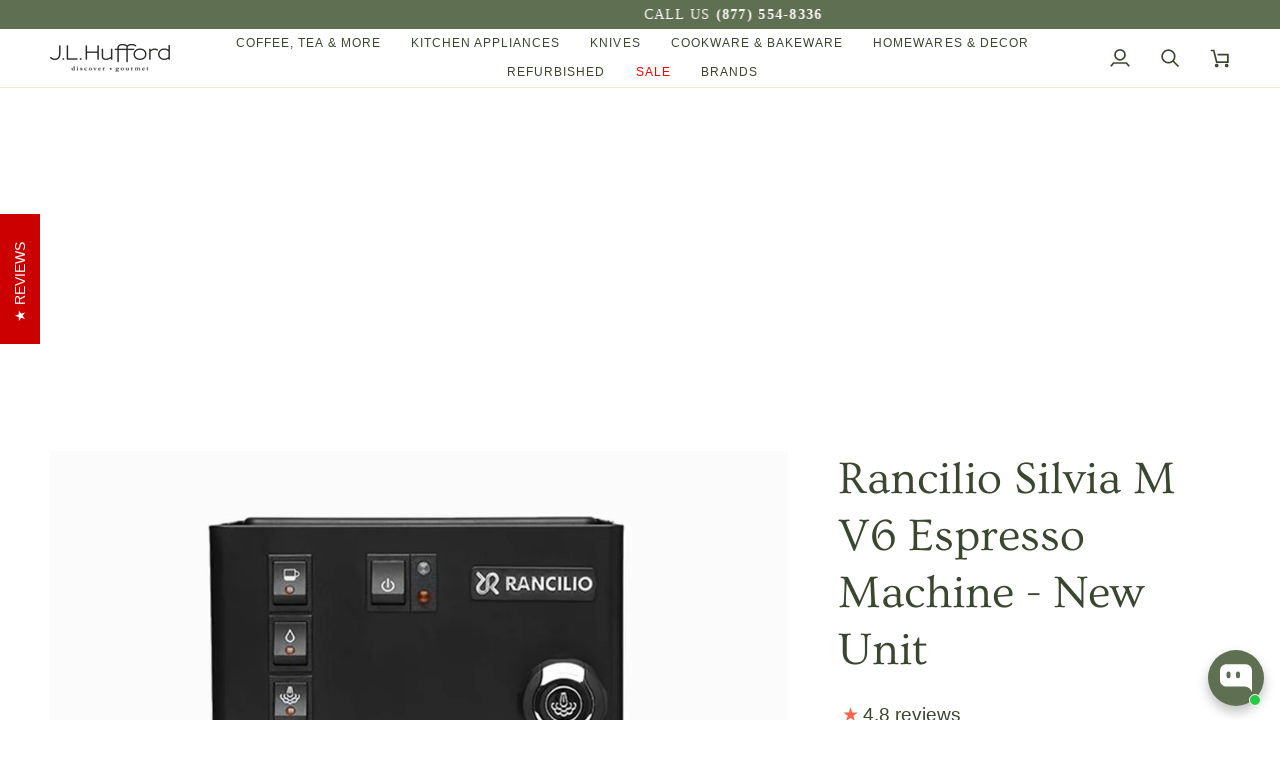

--- FILE ---
content_type: text/html; charset=utf-8
request_url: https://www.jlhufford.com/products/rancilio-silvia-m-v6-espresso-machine?variant=32146124996690
body_size: 70207
content:
<!doctype html>




<html class="no-js" lang="en" ><head>
    <!-- BEGIN MerchantWidget Code -->

    <script id='merchantWidgetScript'

        src="https://www.gstatic.com/shopping/merchant/merchantwidget.js"

        defer>

    </script> 

    <script type="text/javascript">

      merchantWidgetScript.addEventListener('load', function () {

        merchantwidget.start({

          position: 'LEFT_BOTTOM'

        });

      });

    </script>
  <script>
/*!@shinsenter/defer.js@3.8.0*/
!(function(c,u,f){function s(n,t,e,o){N?z(n,t):(1<(e=e===f?s.lazy:e)&&(o=n,S.push(n=function(){o&&(o(),o=f)},e)),(e?q:S).push(n,Math.max(e?350:0,t)))}function r(n){return"string"==typeof(n=n||{})?{id:n}:n}function a(t,n,e,o){l(n.split(" "),function(n){(o||c)[t+"EventListener"](n,e||i)})}function l(n,t){n.map(t)}function d(n,t){l(D.call(n.attributes),function(n){t(n.name,n.value)})}function p(n,t,e,o,i,c){if(i=I.createElement(n),e&&a(w,b,e,i),t)for(c in t)i[j](c,t[c]);return o&&I.head.appendChild(i),i}function h(n,t){return D.call((t||I).querySelectorAll(n))}function m(o,n){l(h("source,img",o),m),d(o,function(n,t,e){(e=y.exec(n))&&o[j](e[1],t)}),"string"==typeof n&&(o.className+=" "+n),o[b]&&o[b]()}function n(n,t,e){s(function(o){l(o=h(n||"script[type=deferjs]"),function(n,e){n[A]&&(e={},d(n,function(n,t){n!=C&&(e[n==A?"href":n]=t)}),e.as=g,e.rel="preload",p(v,e,f,c))}),(function i(n,e,t){(n=o[k]())&&(e={},d(n,function(n,t){n!=C&&(e[n]=t)}),t=e[A]&&!("async"in e),(e=p(g,e)).text=n.text,n.parentNode.replaceChild(e,n),t?a(w,b+" error",i,e):i())})()},t,e)}function i(n,t){for(t=N?(a(e,o),q):(a(e,x),N=s,q[0]&&a(w,o),S);t[0];)z(t[k](),t[k]())}var y=/^data-(.+)/,v="link",g="script",b="load",t="pageshow",w="add",e="remove",o="touchstart mousemove mousedown keydown wheel",x="on"+t in c?t:b,j="setAttribute",k="shift",A="src",C="type",E=c.IntersectionObserver,I=c.document,N=/p/.test(I.readyState),S=[],q=[],z=c.setTimeout,D=S.slice;s.all=n,s.dom=function(n,t,i,c,r){s(function(e){function o(n){c&&!1===c(n)||m(n,i)}e=E?new E(function(n){l(n,function(n,t){n.isIntersecting&&(e.unobserve(t=n.target),o(t))})},r):f,l(h(n||"[data-src]"),function(n){n[u]||(n[u]=s,e?e.observe(n):o(n))})},t,!1)},s.css=function(n,t,e,o,i){(t=r(t)).href=n,t.rel="stylesheet",s(function(){p(v,t,o,c)},e,i)},s.js=function(n,t,e,o,i){(t=r(t)).src=n,s(function(){p(g,t,o,c)},e,i)},s.reveal=m,c[u]=s,N||a(w,x),n()})(this,"Defer");
</script>

<script type="my-magic">
  // your JavaScript will still be here,
  // but it will not run unless the user starts interacting with your page.
  console.log(
    'This script is lazy loaded with type="my-magic" attribute ' +
    '0 seconds after the user started interacting with your page.'
  );
</script>

    <!-- END MerchantWidget Code -->
  <meta charset="utf-8">
  <meta http-equiv="X-UA-Compatible" content="IE=edge,chrome=1">
  <meta name="viewport" content="width=device-width,initial-scale=1,viewport-fit=cover">
  <meta name="theme-color" content="#a9b388"><link rel="canonical" href="https://www.jlhufford.com/products/rancilio-silvia-m-v6-espresso-machine"><!-- ======================= Pipeline Theme V7.4.1 ========================= -->

  <!-- Preloading ================================================================== -->

  <link rel="preconnect" href="https://fonts.shopify.com" crossorigin>
  

  <!-- Title and description ================================================ --><link rel="shortcut icon" href="//www.jlhufford.com/cdn/shop/files/Bean_Accent_32x32.png?v=1738492471" type="image/png">
  <title>
    

    Rancilio Silvia M V6 Espresso Machine | J.L. Hufford

  </title><meta name="description" content="Brew café-quality espresso at home with the Silvia M V6. New model adds sleek design, pro steam wand &amp; wood tamper. Buy online at J.L. Hufford">
  <!-- /snippets/social-meta-tags.liquid --><meta property="og:site_name" content="J.L. Hufford">
<meta property="og:url" content="https://www.jlhufford.com/products/rancilio-silvia-m-v6-espresso-machine">
<meta property="og:title" content="Rancilio Silvia M V6 Espresso Machine - New Unit">
<meta property="og:type" content="product">
<meta property="og:description" content="Brew café-quality espresso at home with the Silvia M V6. New model adds sleek design, pro steam wand &amp; wood tamper. Buy online at J.L. Hufford"><meta property="og:price:amount" content="995.00">
  <meta property="og:price:currency" content="USD">
      <meta property="og:image" content="http://www.jlhufford.com/cdn/shop/products/rancilio-matte-black-rancilio-silvia-m-v6-espresso-machine-jl-hufford-semi-automatic-espresso-machines-14699633082450.jpg?v=1757620924">
      <meta property="og:image:secure_url" content="https://www.jlhufford.com/cdn/shop/products/rancilio-matte-black-rancilio-silvia-m-v6-espresso-machine-jl-hufford-semi-automatic-espresso-machines-14699633082450.jpg?v=1757620924">
      <meta property="og:image:height" content="1000">
      <meta property="og:image:width" content="1000">
      <meta property="og:image" content="http://www.jlhufford.com/cdn/shop/products/rancilio-rancilio-silvia-m-v6-espresso-machine-jl-hufford-semi-automatic-espresso-machines-14699638063186.jpg?v=1757620924">
      <meta property="og:image:secure_url" content="https://www.jlhufford.com/cdn/shop/products/rancilio-rancilio-silvia-m-v6-espresso-machine-jl-hufford-semi-automatic-espresso-machines-14699638063186.jpg?v=1757620924">
      <meta property="og:image:height" content="1000">
      <meta property="og:image:width" content="1000">
      <meta property="og:image" content="http://www.jlhufford.com/cdn/shop/products/rancilio-rancilio-silvia-m-v6-espresso-machine-jl-hufford-semi-automatic-espresso-machines-29525436858545.jpg?v=1757620924">
      <meta property="og:image:secure_url" content="https://www.jlhufford.com/cdn/shop/products/rancilio-rancilio-silvia-m-v6-espresso-machine-jl-hufford-semi-automatic-espresso-machines-29525436858545.jpg?v=1757620924">
      <meta property="og:image:height" content="1000">
      <meta property="og:image:width" content="1000">
<meta property="twitter:image" content="http://www.jlhufford.com/cdn/shop/products/rancilio-matte-black-rancilio-silvia-m-v6-espresso-machine-jl-hufford-semi-automatic-espresso-machines-14699633082450_1200x1200.jpg?v=1757620924">

<meta name="twitter:site" content="@https://x.com/jlhufford">
<meta name="twitter:card" content="summary_large_image">
<meta name="twitter:title" content="Rancilio Silvia M V6 Espresso Machine - New Unit">
<meta name="twitter:description" content="Brew café-quality espresso at home with the Silvia M V6. New model adds sleek design, pro steam wand &amp; wood tamper. Buy online at J.L. Hufford"><!-- CSS ================================================================== -->

  <style>
@font-face {
  font-family: Ovo;
  font-weight: 400;
  font-style: normal;
  font-display: swap;
  src: url("//www.jlhufford.com/cdn/fonts/ovo/ovo_n4.45d7366896f09aaf8686b8a5de287b8fbe74e5ee.woff?h1=amxodWZmb3JkLmNvbQ&h2=ai1sLWh1ZmZvcmQuYWNjb3VudC5teXNob3BpZnkuY29t&hmac=f19054217ca0fe4beff87a8c8de9f97088b9d4511a5bdd546b2ce4c9258f68b9") format("woff");
}

@font-face {
  font-family: "Avenir Next";
  font-weight: 400;
  font-style: normal;
  font-display: swap;
  src: url("//www.jlhufford.com/cdn/fonts/avenir_next/avenirnext_n4.c9ac86770f5e7f210c71cfd1bcb751618a1db6b3.woff?h1=amxodWZmb3JkLmNvbQ&h2=ai1sLWh1ZmZvcmQuYWNjb3VudC5teXNob3BpZnkuY29t&hmac=d9a7be475c0da74d870ca847124ab633507eb6410e02e23b9db5454377416b67") format("woff");
}

@font-face {
  font-family: "Avenir Next";
  font-weight: 500;
  font-style: normal;
  font-display: swap;
  src: url("//www.jlhufford.com/cdn/fonts/avenir_next/avenirnext_n5.6194adf5cb5e12bcfe9c8c39dddf6fc15d07fec4.woff?h1=amxodWZmb3JkLmNvbQ&h2=ai1sLWh1ZmZvcmQuYWNjb3VudC5teXNob3BpZnkuY29t&hmac=af8f66a5fe01c2cae46d070d51ced555ae346c64b5dcb899df7aa079725248b0") format("woff");
}

@font-face {
  font-family: "Avenir Next";
  font-weight: 600;
  font-style: normal;
  font-display: swap;
  src: url("//www.jlhufford.com/cdn/fonts/avenir_next/avenirnext_n6.dce2bdac497386d21072e6d18a9651d6fab43f93.woff2?h1=amxodWZmb3JkLmNvbQ&h2=ai1sLWh1ZmZvcmQuYWNjb3VudC5teXNob3BpZnkuY29t&hmac=1d5e1bb25af8498ab67de64d37b99d74bef71f63b7cbaa9d1ca0b3b97392822f") format("woff2"),
       url("//www.jlhufford.com/cdn/fonts/avenir_next/avenirnext_n6.9df2d7c06ad4e10b1ac4f0c93cb9f6458139b786.woff?h1=amxodWZmb3JkLmNvbQ&h2=ai1sLWh1ZmZvcmQuYWNjb3VudC5teXNob3BpZnkuY29t&hmac=3b6397b864308706bbfb53b27431848a754a603211c787c4ad561aecd0e015c1") format("woff");
}

@font-face {
  font-family: "Avenir Next";
  font-weight: 400;
  font-style: italic;
  font-display: swap;
  src: url("//www.jlhufford.com/cdn/fonts/avenir_next/avenirnext_i4.dc351b84dcd8bf9d60db95f16c8342c7d73e686a.woff2?h1=amxodWZmb3JkLmNvbQ&h2=ai1sLWh1ZmZvcmQuYWNjb3VudC5teXNob3BpZnkuY29t&hmac=4e3ab2a15d12eca15202c790ed7340b1e9ae4853d627fd0f5d587fbf229938a4") format("woff2"),
       url("//www.jlhufford.com/cdn/fonts/avenir_next/avenirnext_i4.5bd452635465b184c6968b218dc6bfb7c2948ceb.woff?h1=amxodWZmb3JkLmNvbQ&h2=ai1sLWh1ZmZvcmQuYWNjb3VudC5teXNob3BpZnkuY29t&hmac=e1d30a2255ae3d9a24d91ba93ea2d164bff08216d500eb50cab35fbc547d1993") format("woff");
}

@font-face {
  font-family: "Avenir Next";
  font-weight: 500;
  font-style: italic;
  font-display: swap;
  src: url("//www.jlhufford.com/cdn/fonts/avenir_next/avenirnext_i5.8e301189b68a6dec7c8fb66eacb6a51074644ef5.woff2?h1=amxodWZmb3JkLmNvbQ&h2=ai1sLWh1ZmZvcmQuYWNjb3VudC5teXNob3BpZnkuY29t&hmac=43ee685ce83a8cfa070bb3f9cb07dcdc96cd82cc9699c09aa109267595f47c69") format("woff2"),
       url("//www.jlhufford.com/cdn/fonts/avenir_next/avenirnext_i5.da6b1b73909dcc517e094876c58c9110afbaba31.woff?h1=amxodWZmb3JkLmNvbQ&h2=ai1sLWh1ZmZvcmQuYWNjb3VudC5teXNob3BpZnkuY29t&hmac=3de6c880106358028ae8c732b6e9c4c3d16cbe69b26e61082eb381ebfd211a3e") format("woff");
}

</style>


  <!-- /snippets/css-variables.liquid -->


<style data-shopify>

:root {
/* ================ Layout Variables ================ */






--LAYOUT-WIDTH: 1450px;
--LAYOUT-GUTTER: 24px;
--LAYOUT-GUTTER-OFFSET: -24px;
--NAV-GUTTER: 15px;
--LAYOUT-OUTER: 50px;

/* ================ Product video ================ */

--COLOR-VIDEO-BG: #f2f2f2;


/* ================ Color Variables ================ */

/* === Backgrounds ===*/
--COLOR-BG: #ffffff;
--COLOR-BG-ACCENT: #fcfaf7;

/* === Text colors ===*/
--COLOR-TEXT-DARK: #141b0e;
--COLOR-TEXT: #3a472f;
--COLOR-TEXT-LIGHT: #757e6d;

/* === Bright color ===*/
--COLOR-PRIMARY: #ff6347;
--COLOR-PRIMARY-HOVER: #f92600;
--COLOR-PRIMARY-FADE: rgba(255, 99, 71, 0.05);
--COLOR-PRIMARY-FADE-HOVER: rgba(255, 99, 71, 0.1);--COLOR-PRIMARY-OPPOSITE: #ffffff;

/* === Secondary/link Color ===*/
--COLOR-SECONDARY: #a9b388;
--COLOR-SECONDARY-HOVER: #8fa44b;
--COLOR-SECONDARY-FADE: rgba(169, 179, 136, 0.05);
--COLOR-SECONDARY-FADE-HOVER: rgba(169, 179, 136, 0.1);--COLOR-SECONDARY-OPPOSITE: #000000;

/* === Shades of grey ===*/
--COLOR-A5:  rgba(58, 71, 47, 0.05);
--COLOR-A10: rgba(58, 71, 47, 0.1);
--COLOR-A20: rgba(58, 71, 47, 0.2);
--COLOR-A35: rgba(58, 71, 47, 0.35);
--COLOR-A50: rgba(58, 71, 47, 0.5);
--COLOR-A80: rgba(58, 71, 47, 0.8);
--COLOR-A90: rgba(58, 71, 47, 0.9);
--COLOR-A95: rgba(58, 71, 47, 0.95);


/* ================ Inverted Color Variables ================ */

--INVERSE-BG: #5f6f52;
--INVERSE-BG-ACCENT: #142b26;

/* === Text colors ===*/
--INVERSE-TEXT-DARK: #ffffff;
--INVERSE-TEXT: #ffffff;
--INVERSE-TEXT-LIGHT: #cfd4cb;

/* === Bright color ===*/
--INVERSE-PRIMARY: #ffe5da;
--INVERSE-PRIMARY-HOVER: #ffaf8e;
--INVERSE-PRIMARY-FADE: rgba(255, 229, 218, 0.05);
--INVERSE-PRIMARY-FADE-HOVER: rgba(255, 229, 218, 0.1);--INVERSE-PRIMARY-OPPOSITE: #000000;


/* === Second Color ===*/
--INVERSE-SECONDARY: #dff3fd;
--INVERSE-SECONDARY-HOVER: #91dbff;
--INVERSE-SECONDARY-FADE: rgba(223, 243, 253, 0.05);
--INVERSE-SECONDARY-FADE-HOVER: rgba(223, 243, 253, 0.1);--INVERSE-SECONDARY-OPPOSITE: #000000;


/* === Shades of grey ===*/
--INVERSE-A5:  rgba(255, 255, 255, 0.05);
--INVERSE-A10: rgba(255, 255, 255, 0.1);
--INVERSE-A20: rgba(255, 255, 255, 0.2);
--INVERSE-A35: rgba(255, 255, 255, 0.3);
--INVERSE-A80: rgba(255, 255, 255, 0.8);
--INVERSE-A90: rgba(255, 255, 255, 0.9);
--INVERSE-A95: rgba(255, 255, 255, 0.95);


/* ================ Bright Color Variables ================ */

--BRIGHT-BG: #e7caac;
--BRIGHT-BG-ACCENT: #ff4b00;

/* === Text colors ===*/
--BRIGHT-TEXT-DARK: #ffffff;
--BRIGHT-TEXT: #ffffff;
--BRIGHT-TEXT-LIGHT: #f8efe6;

/* === Bright color ===*/
--BRIGHT-PRIMARY: #ff4b00;
--BRIGHT-PRIMARY-HOVER: #b33500;
--BRIGHT-PRIMARY-FADE: rgba(255, 75, 0, 0.05);
--BRIGHT-PRIMARY-FADE-HOVER: rgba(255, 75, 0, 0.1);--BRIGHT-PRIMARY-OPPOSITE: #000000;


/* === Second Color ===*/
--BRIGHT-SECONDARY: #3f9f85;
--BRIGHT-SECONDARY-HOVER: #1e735c;
--BRIGHT-SECONDARY-FADE: rgba(63, 159, 133, 0.05);
--BRIGHT-SECONDARY-FADE-HOVER: rgba(63, 159, 133, 0.1);--BRIGHT-SECONDARY-OPPOSITE: #000000;


/* === Shades of grey ===*/
--BRIGHT-A5:  rgba(255, 255, 255, 0.05);
--BRIGHT-A10: rgba(255, 255, 255, 0.1);
--BRIGHT-A20: rgba(255, 255, 255, 0.2);
--BRIGHT-A35: rgba(255, 255, 255, 0.3);
--BRIGHT-A80: rgba(255, 255, 255, 0.8);
--BRIGHT-A90: rgba(255, 255, 255, 0.9);
--BRIGHT-A95: rgba(255, 255, 255, 0.95);


/* === Account Bar ===*/
--COLOR-ANNOUNCEMENT-BG: #5f6f52;
--COLOR-ANNOUNCEMENT-TEXT: #fffcf9;

/* === Nav and dropdown link background ===*/
--COLOR-NAV: #ffffff;
--COLOR-NAV-TEXT: #3a472f;
--COLOR-NAV-TEXT-DARK: #141b0e;
--COLOR-NAV-TEXT-LIGHT: #757e6d;
--COLOR-NAV-BORDER: #f9ebc7;
--COLOR-NAV-A10: rgba(58, 71, 47, 0.1);
--COLOR-NAV-A50: rgba(58, 71, 47, 0.5);
--COLOR-HIGHLIGHT-LINK: #ff6347;

/* === Site Footer ===*/
--COLOR-FOOTER-BG: #5f6f52;
--COLOR-FOOTER-TEXT: #ffffff;
--COLOR-FOOTER-A5: rgba(255, 255, 255, 0.05);
--COLOR-FOOTER-A15: rgba(255, 255, 255, 0.15);
--COLOR-FOOTER-A90: rgba(255, 255, 255, 0.9);

/* === Sub-Footer ===*/
--COLOR-SUB-FOOTER-BG: #000000;
--COLOR-SUB-FOOTER-TEXT: #fcfaf7;
--COLOR-SUB-FOOTER-A5: rgba(252, 250, 247, 0.05);
--COLOR-SUB-FOOTER-A15: rgba(252, 250, 247, 0.15);
--COLOR-SUB-FOOTER-A90: rgba(252, 250, 247, 0.9);

/* === Products ===*/
--PRODUCT-GRID-ASPECT-RATIO: 100%;

/* === Product badges ===*/
--COLOR-BADGE: #ffffff;
--COLOR-BADGE-TEXT: #424242;
--COLOR-BADGE-TEXT-DARK: #1f1919;
--COLOR-BADGE-TEXT-HOVER: #686868;
--COLOR-BADGE-HAIRLINE: #f6f6f6;

/* === Product item slider ===*/--COLOR-PRODUCT-SLIDER: #ffffff;--COLOR-PRODUCT-SLIDER-OPPOSITE: rgba(13, 13, 13, 0.06);/* === disabled form colors ===*/
--COLOR-DISABLED-BG: #ebedea;
--COLOR-DISABLED-TEXT: #babfb6;

--INVERSE-DISABLED-BG: #6f7d63;
--INVERSE-DISABLED-TEXT: #97a18f;


/* === Tailwind RGBA Palette ===*/
--RGB-CANVAS: 255 255 255;
--RGB-CONTENT: 58 71 47;
--RGB-PRIMARY: 255 99 71;
--RGB-SECONDARY: 169 179 136;

--RGB-DARK-CANVAS: 95 111 82;
--RGB-DARK-CONTENT: 255 255 255;
--RGB-DARK-PRIMARY: 255 229 218;
--RGB-DARK-SECONDARY: 223 243 253;

--RGB-BRIGHT-CANVAS: 231 202 172;
--RGB-BRIGHT-CONTENT: 255 255 255;
--RGB-BRIGHT-PRIMARY: 255 75 0;
--RGB-BRIGHT-SECONDARY: 63 159 133;

--RGB-PRIMARY-CONTRAST: 255 255 255;
--RGB-SECONDARY-CONTRAST: 0 0 0;

--RGB-DARK-PRIMARY-CONTRAST: 0 0 0;
--RGB-DARK-SECONDARY-CONTRAST: 0 0 0;

--RGB-BRIGHT-PRIMARY-CONTRAST: 0 0 0;
--RGB-BRIGHT-SECONDARY-CONTRAST: 0 0 0;


/* === Button Radius === */
--BUTTON-RADIUS: 2px;


/* === Icon Stroke Width === */
--ICON-STROKE-WIDTH: 2px;


/* ================ Typography ================ */

--FONT-STACK-BODY: Figtree, sans-serif;
--FONT-STYLE-BODY: normal;
--FONT-WEIGHT-BODY: 400;
--FONT-WEIGHT-BODY-BOLD: 500;
--FONT-ADJUST-BODY: 1.1;

  --FONT-BODY-TRANSFORM: none;
  --FONT-BODY-LETTER-SPACING: normal;


--FONT-STACK-HEADING: Ovo, serif;
--FONT-STYLE-HEADING: normal;
--FONT-WEIGHT-HEADING: 400;
--FONT-WEIGHT-HEADING-BOLD: 700;
--FONT-ADJUST-HEADING: 1.0;

  --FONT-HEADING-TRANSFORM: none;
  --FONT-HEADING-LETTER-SPACING: normal;


--FONT-STACK-ACCENT: Figtree, serif;
--FONT-STYLE-ACCENT: normal;
--FONT-WEIGHT-ACCENT: 500;
--FONT-WEIGHT-ACCENT-BOLD: 600;
--FONT-ADJUST-ACCENT: 1.0;

  --FONT-ACCENT-TRANSFORM: uppercase;
  --FONT-ACCENT-LETTER-SPACING: 0.09em;

--TYPE-STACK-NAV: Figtree, sans-serif;
--TYPE-STYLE-NAV: normal;
--TYPE-ADJUST-NAV: 1.0;
--TYPE-WEIGHT-NAV: 500;

  --FONT-NAV-TRANSFORM: uppercase;
  --FONT-NAV-LETTER-SPACING: 0.09em;

--TYPE-STACK-BUTTON: Figtree, sans-serif;
--TYPE-STYLE-BUTTON: normal;
--TYPE-ADJUST-BUTTON: 1.0;
--TYPE-WEIGHT-BUTTON: 600;

  --FONT-BUTTON-TRANSFORM: uppercase;
  --FONT-BUTTON-LETTER-SPACING: 0.09em;

--TYPE-STACK-KICKER: Figtree, sans-serif;
--TYPE-STYLE-KICKER: normal;
--TYPE-ADJUST-KICKER: 1.0;
--TYPE-WEIGHT-KICKER: 600;

  --FONT-KICKER-TRANSFORM: uppercase;
  --FONT-KICKER-LETTER-SPACING: 0.09em;


--ICO-SELECT: url('//www.jlhufford.com/cdn/shop/t/106/assets/ico-select.svg?v=124513936412877680671763804877');

/* ================ Photo correction ================ */
--PHOTO-CORRECTION: 100%;



}


/* ================ Typography ================ */
/* ================ type-scale.com ============ */

/* 1.16 base 11.5 */
:root {
  --font-1: 10px;
  --font-2: 11px;
  --font-3: 13px;
  --font-4: 15px;
  --font-5: 17px;
  --font-6: 20px;
  --font-7: 24px;
  --font-8: 27px;
  --font-9: 32px;
  --font-10:37px;
  --font-11:43px;
  --font-12:49px;
  --font-13:57px;
  --font-14:67px;
  --font-15:77px;
}

/* 1.175 base 11.5 */
@media only screen and (min-width: 480px) and (max-width: 1099px) {
  :root {
  --font-1: 10px;
  --font-2: 11.5px;
  --font-3: 13.5px;
  --font-4: 16px;
  --font-5: 19px;
  --font-6: 22px;
  --font-7: 26px;
  --font-8: 30px;
  --font-9: 36px;
  --font-10:42px;
  --font-11:49px;
  --font-12:58px;
  --font-13:68px;
  --font-14:80px;
  --font-15:94px;
  }
}

 /* 1.22 base 11.5 */
 @media only screen and (min-width: 1100px) {
  :root {
  --font-1: 10px;
  --font-2: 11.5px;
  --font-3: 14px;
  --font-4: 17px;
  --font-5: 21px;
  --font-6: 25px;
  --font-7: 31px;
  --font-8: 38px;
  --font-9: 46px;
  --font-10:56px;
  --font-11:68px;
  --font-12:83px;
  --font-13:102px;
  --font-14:124px;
  --font-15:151px;
  }
}


</style>


  <link href="//www.jlhufford.com/cdn/shop/t/106/assets/theme.css?v=130813967842513526551764867993" rel="stylesheet" type="text/css" media="all" />

  <script>
    document.documentElement.className = document.documentElement.className.replace('no-js', 'js');

    
      document.documentElement.classList.add('aos-initialized');let root = '/';
    if (root[root.length - 1] !== '/') {
      root = `${root}/`;
    }
    var theme = {
      routes: {
        root_url: root,
        cart: '/cart',
        cart_add_url: '/cart/add',
        product_recommendations_url: '/recommendations/products',
        account_addresses_url: '/account/addresses',
        predictive_search_url: '/search/suggest'
      },
      state: {
        cartOpen: null,
      },
      sizes: {
        small: 480,
        medium: 768,
        large: 1100,
        widescreen: 1400
      },
      assets: {
        photoswipe: '//www.jlhufford.com/cdn/shop/t/106/assets/photoswipe.js?v=169308975333299535361763804877',
        smoothscroll: '//www.jlhufford.com/cdn/shop/t/106/assets/smoothscroll.js?v=37906625415260927261763804877',
        swatches: '//www.jlhufford.com/cdn/shop/t/106/assets/swatches.json?v=21397270964523318301763804877',
        noImage: '//www.jlhufford.com/cdn/shopifycloud/storefront/assets/no-image-2048-a2addb12.gif',
        base: '//www.jlhufford.com/cdn/shop/t/106/assets/'
      },
      strings: {
        swatchesKey: "Color, Colour",
        addToCart: "Add to Cart",
        estimateShipping: "Estimate shipping",
        noShippingAvailable: "We do not ship to this destination.",
        free: "Free",
        from: "From",
        preOrder: "Pre-order",
        soldOut: "Sold Out",
        sale: "Sale",
        subscription: "Subscription",
        unavailable: "Unavailable",
        unitPrice: "Unit price",
        unitPriceSeparator: "per",
        stockout: "All available stock is in cart",
        products: "Products",
        pages: "Pages",
        collections: "Collections",
        resultsFor: "Results for",
        noResultsFor: "No results for",
        articles: "Articles",
        successMessage: "Link copied to clipboard",
      },
      settings: {
        badge_sale_type: "dollar",
        animate_hover: true,
        animate_scroll: true,
        show_locale_desktop: null,
        show_locale_mobile: null,
        show_currency_desktop: null,
        show_currency_mobile: null,
        currency_select_type: "country",
        currency_code_enable: false,
        cycle_images_hover_delay: 1.5
      },
      info: {
        name: 'pipeline'
      },
      version: '7.4.1',
      moneyFormat: "${{amount}}",
      shopCurrency: "USD",
      currencyCode: "USD"
    }
    let windowInnerHeight = window.innerHeight;
    document.documentElement.style.setProperty('--full-screen', `${windowInnerHeight}px`);
    document.documentElement.style.setProperty('--three-quarters', `${windowInnerHeight * 0.75}px`);
    document.documentElement.style.setProperty('--two-thirds', `${windowInnerHeight * 0.66}px`);
    document.documentElement.style.setProperty('--one-half', `${windowInnerHeight * 0.5}px`);
    document.documentElement.style.setProperty('--one-third', `${windowInnerHeight * 0.33}px`);
    document.documentElement.style.setProperty('--one-fifth', `${windowInnerHeight * 0.2}px`);

    window.isRTL = document.documentElement.getAttribute('dir') === 'rtl';
  </script><!-- Theme Javascript ============================================================== -->
  

  <script>
    (function () {
      function onPageShowEvents() {
        if ('requestIdleCallback' in window) {
          requestIdleCallback(initCartEvent, { timeout: 500 })
        } else {
          initCartEvent()
        }
        function initCartEvent(){
          window.fetch(window.theme.routes.cart + '.js')
          .then((response) => {
            if(!response.ok){
              throw {status: response.statusText};
            }
            return response.json();
          })
          .then((response) => {
            document.dispatchEvent(new CustomEvent('theme:cart:change', {
              detail: {
                cart: response,
              },
              bubbles: true,
            }));
            return response;
          })
          .catch((e) => {
            console.error(e);
          });
        }
      };
      window.onpageshow = onPageShowEvents;
    })();
  </script>

   <script type="text/javascript">
    if (window.MSInputMethodContext && document.documentMode) {
      var scripts = document.getElementsByTagName('script')[0];
      var polyfill = document.createElement("script");
      polyfill.defer = true;
      polyfill.src = "//www.jlhufford.com/cdn/shop/t/106/assets/ie11.js?v=144489047535103983231763804877";

      scripts.parentNode.insertBefore(polyfill, scripts);
    }
  </script> 

  <!-- Shopify app scripts =========================================================== -->
  <script>window.performance && window.performance.mark && window.performance.mark('shopify.content_for_header.start');</script><meta name="facebook-domain-verification" content="4kam4ymqh7jcku7mddi90uf3mok7at">
<meta name="google-site-verification" content="fv1Sfc4PWltvVCJp3IW3mdZMO1Bgx4l6Zd9deCt906U">
<meta id="shopify-digital-wallet" name="shopify-digital-wallet" content="/14413470/digital_wallets/dialog">
<meta name="shopify-checkout-api-token" content="0f354ad719dcdf57879d4e6493eeff6a">
<meta id="in-context-paypal-metadata" data-shop-id="14413470" data-venmo-supported="false" data-environment="production" data-locale="en_US" data-paypal-v4="true" data-currency="USD">
<link rel="alternate" type="application/json+oembed" href="https://www.jlhufford.com/products/rancilio-silvia-m-v6-espresso-machine.oembed">
<script async="async" src="/checkouts/internal/preloads.js?locale=en-US"></script>
<link rel="preconnect" href="https://shop.app" crossorigin="anonymous">
<script async="async" src="https://shop.app/checkouts/internal/preloads.js?locale=en-US&shop_id=14413470" crossorigin="anonymous"></script>
<script id="apple-pay-shop-capabilities" type="application/json">{"shopId":14413470,"countryCode":"US","currencyCode":"USD","merchantCapabilities":["supports3DS"],"merchantId":"gid:\/\/shopify\/Shop\/14413470","merchantName":"J.L. Hufford","requiredBillingContactFields":["postalAddress","email","phone"],"requiredShippingContactFields":["postalAddress","email","phone"],"shippingType":"shipping","supportedNetworks":["visa","masterCard","amex","discover","elo","jcb"],"total":{"type":"pending","label":"J.L. Hufford","amount":"1.00"},"shopifyPaymentsEnabled":true,"supportsSubscriptions":true}</script>
<script id="shopify-features" type="application/json">{"accessToken":"0f354ad719dcdf57879d4e6493eeff6a","betas":["rich-media-storefront-analytics"],"domain":"www.jlhufford.com","predictiveSearch":true,"shopId":14413470,"locale":"en"}</script>
<script>var Shopify = Shopify || {};
Shopify.shop = "j-l-hufford.myshopify.com";
Shopify.locale = "en";
Shopify.currency = {"active":"USD","rate":"1.0"};
Shopify.country = "US";
Shopify.theme = {"name":"Speed Optimization - Proactive | Grind Type","id":148062830769,"schema_name":"Pipeline","schema_version":"7.4.1","theme_store_id":739,"role":"main"};
Shopify.theme.handle = "null";
Shopify.theme.style = {"id":null,"handle":null};
Shopify.cdnHost = "www.jlhufford.com/cdn";
Shopify.routes = Shopify.routes || {};
Shopify.routes.root = "/";</script>
<script type="module">!function(o){(o.Shopify=o.Shopify||{}).modules=!0}(window);</script>
<script>!function(o){function n(){var o=[];function n(){o.push(Array.prototype.slice.apply(arguments))}return n.q=o,n}var t=o.Shopify=o.Shopify||{};t.loadFeatures=n(),t.autoloadFeatures=n()}(window);</script>
<script>
  window.ShopifyPay = window.ShopifyPay || {};
  window.ShopifyPay.apiHost = "shop.app\/pay";
  window.ShopifyPay.redirectState = null;
</script>
<script id="shop-js-analytics" type="application/json">{"pageType":"product"}</script>
<script defer="defer" async type="module" src="//www.jlhufford.com/cdn/shopifycloud/shop-js/modules/v2/client.init-shop-cart-sync_IZsNAliE.en.esm.js"></script>
<script defer="defer" async type="module" src="//www.jlhufford.com/cdn/shopifycloud/shop-js/modules/v2/chunk.common_0OUaOowp.esm.js"></script>
<script type="module">
  await import("//www.jlhufford.com/cdn/shopifycloud/shop-js/modules/v2/client.init-shop-cart-sync_IZsNAliE.en.esm.js");
await import("//www.jlhufford.com/cdn/shopifycloud/shop-js/modules/v2/chunk.common_0OUaOowp.esm.js");

  window.Shopify.SignInWithShop?.initShopCartSync?.({"fedCMEnabled":true,"windoidEnabled":true});

</script>
<script defer="defer" async type="module" src="//www.jlhufford.com/cdn/shopifycloud/shop-js/modules/v2/client.payment-terms_CNlwjfZz.en.esm.js"></script>
<script defer="defer" async type="module" src="//www.jlhufford.com/cdn/shopifycloud/shop-js/modules/v2/chunk.common_0OUaOowp.esm.js"></script>
<script defer="defer" async type="module" src="//www.jlhufford.com/cdn/shopifycloud/shop-js/modules/v2/chunk.modal_CGo_dVj3.esm.js"></script>
<script type="module">
  await import("//www.jlhufford.com/cdn/shopifycloud/shop-js/modules/v2/client.payment-terms_CNlwjfZz.en.esm.js");
await import("//www.jlhufford.com/cdn/shopifycloud/shop-js/modules/v2/chunk.common_0OUaOowp.esm.js");
await import("//www.jlhufford.com/cdn/shopifycloud/shop-js/modules/v2/chunk.modal_CGo_dVj3.esm.js");

  
</script>
<script>
  window.Shopify = window.Shopify || {};
  if (!window.Shopify.featureAssets) window.Shopify.featureAssets = {};
  window.Shopify.featureAssets['shop-js'] = {"shop-cart-sync":["modules/v2/client.shop-cart-sync_DLOhI_0X.en.esm.js","modules/v2/chunk.common_0OUaOowp.esm.js"],"init-fed-cm":["modules/v2/client.init-fed-cm_C6YtU0w6.en.esm.js","modules/v2/chunk.common_0OUaOowp.esm.js"],"shop-button":["modules/v2/client.shop-button_BCMx7GTG.en.esm.js","modules/v2/chunk.common_0OUaOowp.esm.js"],"shop-cash-offers":["modules/v2/client.shop-cash-offers_BT26qb5j.en.esm.js","modules/v2/chunk.common_0OUaOowp.esm.js","modules/v2/chunk.modal_CGo_dVj3.esm.js"],"init-windoid":["modules/v2/client.init-windoid_B9PkRMql.en.esm.js","modules/v2/chunk.common_0OUaOowp.esm.js"],"init-shop-email-lookup-coordinator":["modules/v2/client.init-shop-email-lookup-coordinator_DZkqjsbU.en.esm.js","modules/v2/chunk.common_0OUaOowp.esm.js"],"shop-toast-manager":["modules/v2/client.shop-toast-manager_Di2EnuM7.en.esm.js","modules/v2/chunk.common_0OUaOowp.esm.js"],"shop-login-button":["modules/v2/client.shop-login-button_BtqW_SIO.en.esm.js","modules/v2/chunk.common_0OUaOowp.esm.js","modules/v2/chunk.modal_CGo_dVj3.esm.js"],"avatar":["modules/v2/client.avatar_BTnouDA3.en.esm.js"],"pay-button":["modules/v2/client.pay-button_CWa-C9R1.en.esm.js","modules/v2/chunk.common_0OUaOowp.esm.js"],"init-shop-cart-sync":["modules/v2/client.init-shop-cart-sync_IZsNAliE.en.esm.js","modules/v2/chunk.common_0OUaOowp.esm.js"],"init-customer-accounts":["modules/v2/client.init-customer-accounts_DenGwJTU.en.esm.js","modules/v2/client.shop-login-button_BtqW_SIO.en.esm.js","modules/v2/chunk.common_0OUaOowp.esm.js","modules/v2/chunk.modal_CGo_dVj3.esm.js"],"init-shop-for-new-customer-accounts":["modules/v2/client.init-shop-for-new-customer-accounts_JdHXxpS9.en.esm.js","modules/v2/client.shop-login-button_BtqW_SIO.en.esm.js","modules/v2/chunk.common_0OUaOowp.esm.js","modules/v2/chunk.modal_CGo_dVj3.esm.js"],"init-customer-accounts-sign-up":["modules/v2/client.init-customer-accounts-sign-up_D6__K_p8.en.esm.js","modules/v2/client.shop-login-button_BtqW_SIO.en.esm.js","modules/v2/chunk.common_0OUaOowp.esm.js","modules/v2/chunk.modal_CGo_dVj3.esm.js"],"checkout-modal":["modules/v2/client.checkout-modal_C_ZQDY6s.en.esm.js","modules/v2/chunk.common_0OUaOowp.esm.js","modules/v2/chunk.modal_CGo_dVj3.esm.js"],"shop-follow-button":["modules/v2/client.shop-follow-button_XetIsj8l.en.esm.js","modules/v2/chunk.common_0OUaOowp.esm.js","modules/v2/chunk.modal_CGo_dVj3.esm.js"],"lead-capture":["modules/v2/client.lead-capture_DvA72MRN.en.esm.js","modules/v2/chunk.common_0OUaOowp.esm.js","modules/v2/chunk.modal_CGo_dVj3.esm.js"],"shop-login":["modules/v2/client.shop-login_ClXNxyh6.en.esm.js","modules/v2/chunk.common_0OUaOowp.esm.js","modules/v2/chunk.modal_CGo_dVj3.esm.js"],"payment-terms":["modules/v2/client.payment-terms_CNlwjfZz.en.esm.js","modules/v2/chunk.common_0OUaOowp.esm.js","modules/v2/chunk.modal_CGo_dVj3.esm.js"]};
</script>
<script>(function() {
  var isLoaded = false;
  function asyncLoad() {
    if (isLoaded) return;
    isLoaded = true;
    var urls = ["https:\/\/cdn1.stamped.io\/files\/widget.min.js?shop=j-l-hufford.myshopify.com","https:\/\/cdn.attn.tv\/jlhuff\/dtag.js?shop=j-l-hufford.myshopify.com","https:\/\/static.klaviyo.com\/onsite\/js\/klaviyo.js?company_id=NkARqJ\u0026shop=j-l-hufford.myshopify.com","https:\/\/static.rechargecdn.com\/assets\/js\/widget.min.js?shop=j-l-hufford.myshopify.com"];
    for (var i = 0; i < urls.length; i++) {
      var s = document.createElement('script');
      s.type = 'text/javascript';
      s.async = true;
      s.src = urls[i];
      var x = document.getElementsByTagName('script')[0];
      x.parentNode.insertBefore(s, x);
    }
  };
  if(window.attachEvent) {
    window.attachEvent('onload', asyncLoad);
  } else {
    window.addEventListener('load', asyncLoad, false);
  }
})();</script>
<script id="__st">var __st={"a":14413470,"offset":-18000,"reqid":"22b53cfc-0067-49f5-b5d1-a81936c5554d-1768490068","pageurl":"www.jlhufford.com\/products\/rancilio-silvia-m-v6-espresso-machine?variant=32146124996690","u":"f67e6dc95ada","p":"product","rtyp":"product","rid":4505056247890};</script>
<script>window.ShopifyPaypalV4VisibilityTracking = true;</script>
<script id="captcha-bootstrap">!function(){'use strict';const t='contact',e='account',n='new_comment',o=[[t,t],['blogs',n],['comments',n],[t,'customer']],c=[[e,'customer_login'],[e,'guest_login'],[e,'recover_customer_password'],[e,'create_customer']],r=t=>t.map((([t,e])=>`form[action*='/${t}']:not([data-nocaptcha='true']) input[name='form_type'][value='${e}']`)).join(','),a=t=>()=>t?[...document.querySelectorAll(t)].map((t=>t.form)):[];function s(){const t=[...o],e=r(t);return a(e)}const i='password',u='form_key',d=['recaptcha-v3-token','g-recaptcha-response','h-captcha-response',i],f=()=>{try{return window.sessionStorage}catch{return}},m='__shopify_v',_=t=>t.elements[u];function p(t,e,n=!1){try{const o=window.sessionStorage,c=JSON.parse(o.getItem(e)),{data:r}=function(t){const{data:e,action:n}=t;return t[m]||n?{data:e,action:n}:{data:t,action:n}}(c);for(const[e,n]of Object.entries(r))t.elements[e]&&(t.elements[e].value=n);n&&o.removeItem(e)}catch(o){console.error('form repopulation failed',{error:o})}}const l='form_type',E='cptcha';function T(t){t.dataset[E]=!0}const w=window,h=w.document,L='Shopify',v='ce_forms',y='captcha';let A=!1;((t,e)=>{const n=(g='f06e6c50-85a8-45c8-87d0-21a2b65856fe',I='https://cdn.shopify.com/shopifycloud/storefront-forms-hcaptcha/ce_storefront_forms_captcha_hcaptcha.v1.5.2.iife.js',D={infoText:'Protected by hCaptcha',privacyText:'Privacy',termsText:'Terms'},(t,e,n)=>{const o=w[L][v],c=o.bindForm;if(c)return c(t,g,e,D).then(n);var r;o.q.push([[t,g,e,D],n]),r=I,A||(h.body.append(Object.assign(h.createElement('script'),{id:'captcha-provider',async:!0,src:r})),A=!0)});var g,I,D;w[L]=w[L]||{},w[L][v]=w[L][v]||{},w[L][v].q=[],w[L][y]=w[L][y]||{},w[L][y].protect=function(t,e){n(t,void 0,e),T(t)},Object.freeze(w[L][y]),function(t,e,n,w,h,L){const[v,y,A,g]=function(t,e,n){const i=e?o:[],u=t?c:[],d=[...i,...u],f=r(d),m=r(i),_=r(d.filter((([t,e])=>n.includes(e))));return[a(f),a(m),a(_),s()]}(w,h,L),I=t=>{const e=t.target;return e instanceof HTMLFormElement?e:e&&e.form},D=t=>v().includes(t);t.addEventListener('submit',(t=>{const e=I(t);if(!e)return;const n=D(e)&&!e.dataset.hcaptchaBound&&!e.dataset.recaptchaBound,o=_(e),c=g().includes(e)&&(!o||!o.value);(n||c)&&t.preventDefault(),c&&!n&&(function(t){try{if(!f())return;!function(t){const e=f();if(!e)return;const n=_(t);if(!n)return;const o=n.value;o&&e.removeItem(o)}(t);const e=Array.from(Array(32),(()=>Math.random().toString(36)[2])).join('');!function(t,e){_(t)||t.append(Object.assign(document.createElement('input'),{type:'hidden',name:u})),t.elements[u].value=e}(t,e),function(t,e){const n=f();if(!n)return;const o=[...t.querySelectorAll(`input[type='${i}']`)].map((({name:t})=>t)),c=[...d,...o],r={};for(const[a,s]of new FormData(t).entries())c.includes(a)||(r[a]=s);n.setItem(e,JSON.stringify({[m]:1,action:t.action,data:r}))}(t,e)}catch(e){console.error('failed to persist form',e)}}(e),e.submit())}));const S=(t,e)=>{t&&!t.dataset[E]&&(n(t,e.some((e=>e===t))),T(t))};for(const o of['focusin','change'])t.addEventListener(o,(t=>{const e=I(t);D(e)&&S(e,y())}));const B=e.get('form_key'),M=e.get(l),P=B&&M;t.addEventListener('DOMContentLoaded',(()=>{const t=y();if(P)for(const e of t)e.elements[l].value===M&&p(e,B);[...new Set([...A(),...v().filter((t=>'true'===t.dataset.shopifyCaptcha))])].forEach((e=>S(e,t)))}))}(h,new URLSearchParams(w.location.search),n,t,e,['guest_login'])})(!0,!0)}();</script>
<script integrity="sha256-4kQ18oKyAcykRKYeNunJcIwy7WH5gtpwJnB7kiuLZ1E=" data-source-attribution="shopify.loadfeatures" defer="defer" src="//www.jlhufford.com/cdn/shopifycloud/storefront/assets/storefront/load_feature-a0a9edcb.js" crossorigin="anonymous"></script>
<script crossorigin="anonymous" defer="defer" src="//www.jlhufford.com/cdn/shopifycloud/storefront/assets/shopify_pay/storefront-65b4c6d7.js?v=20250812"></script>
<script data-source-attribution="shopify.dynamic_checkout.dynamic.init">var Shopify=Shopify||{};Shopify.PaymentButton=Shopify.PaymentButton||{isStorefrontPortableWallets:!0,init:function(){window.Shopify.PaymentButton.init=function(){};var t=document.createElement("script");t.src="https://www.jlhufford.com/cdn/shopifycloud/portable-wallets/latest/portable-wallets.en.js",t.type="module",document.head.appendChild(t)}};
</script>
<script data-source-attribution="shopify.dynamic_checkout.buyer_consent">
  function portableWalletsHideBuyerConsent(e){var t=document.getElementById("shopify-buyer-consent"),n=document.getElementById("shopify-subscription-policy-button");t&&n&&(t.classList.add("hidden"),t.setAttribute("aria-hidden","true"),n.removeEventListener("click",e))}function portableWalletsShowBuyerConsent(e){var t=document.getElementById("shopify-buyer-consent"),n=document.getElementById("shopify-subscription-policy-button");t&&n&&(t.classList.remove("hidden"),t.removeAttribute("aria-hidden"),n.addEventListener("click",e))}window.Shopify?.PaymentButton&&(window.Shopify.PaymentButton.hideBuyerConsent=portableWalletsHideBuyerConsent,window.Shopify.PaymentButton.showBuyerConsent=portableWalletsShowBuyerConsent);
</script>
<script>
  function portableWalletsCleanup(e){e&&e.src&&console.error("Failed to load portable wallets script "+e.src);var t=document.querySelectorAll("shopify-accelerated-checkout .shopify-payment-button__skeleton, shopify-accelerated-checkout-cart .wallet-cart-button__skeleton"),e=document.getElementById("shopify-buyer-consent");for(let e=0;e<t.length;e++)t[e].remove();e&&e.remove()}function portableWalletsNotLoadedAsModule(e){e instanceof ErrorEvent&&"string"==typeof e.message&&e.message.includes("import.meta")&&"string"==typeof e.filename&&e.filename.includes("portable-wallets")&&(window.removeEventListener("error",portableWalletsNotLoadedAsModule),window.Shopify.PaymentButton.failedToLoad=e,"loading"===document.readyState?document.addEventListener("DOMContentLoaded",window.Shopify.PaymentButton.init):window.Shopify.PaymentButton.init())}window.addEventListener("error",portableWalletsNotLoadedAsModule);
</script>

<script type="module" src="https://www.jlhufford.com/cdn/shopifycloud/portable-wallets/latest/portable-wallets.en.js" onError="portableWalletsCleanup(this)" crossorigin="anonymous"></script>
<script nomodule>
  document.addEventListener("DOMContentLoaded", portableWalletsCleanup);
</script>

<link id="shopify-accelerated-checkout-styles" rel="stylesheet" media="screen" href="https://www.jlhufford.com/cdn/shopifycloud/portable-wallets/latest/accelerated-checkout-backwards-compat.css" crossorigin="anonymous">
<style id="shopify-accelerated-checkout-cart">
        #shopify-buyer-consent {
  margin-top: 1em;
  display: inline-block;
  width: 100%;
}

#shopify-buyer-consent.hidden {
  display: none;
}

#shopify-subscription-policy-button {
  background: none;
  border: none;
  padding: 0;
  text-decoration: underline;
  font-size: inherit;
  cursor: pointer;
}

#shopify-subscription-policy-button::before {
  box-shadow: none;
}

      </style>

<script>window.performance && window.performance.mark && window.performance.mark('shopify.content_for_header.end');</script><script id="shop-promise-product" type="application/json">
  {
    "productId": "4505056247890",
    "variantId": "32146124996690"
  }
</script>
<script id="shop-promise-features" type="application/json">
  {
    "supportedPromiseBrands": ["shop_promise"],
    "f_b9ba94d16a7d18ccd91d68be01e37df6": false,
    "f_d6a5ed9e446fe634f81a0afc12242e13": true,
    "f_85e460659f2e1fdd04f763b1587427a4": false
  }
</script>
<script fetchpriority="high" defer="defer" src="https://www.jlhufford.com/cdn/shopifycloud/shop-promise-pdp/prod/shop_promise_pdp.js?v=1" data-source-attribution="shopify.shop-promise-pdp" crossorigin="anonymous"></script>

<!-- BEGIN app block: shopify://apps/smart-seo/blocks/smartseo/7b0a6064-ca2e-4392-9a1d-8c43c942357b --><meta name="smart-seo-integrated" content="true" /><!-- metatagsSavedToSEOFields: true --><!-- END app block --><!-- BEGIN app block: shopify://apps/attentive/blocks/attn-tag/8df62c72-8fe4-407e-a5b3-72132be30a0d --><script type="text/javascript" src="https://cdn.attn.tv/jlhuff/dtag.js?source=app-embed" defer="defer"></script>


<!-- END app block --><script src="https://cdn.shopify.com/extensions/cfc76123-b24f-4e9a-a1dc-585518796af7/forms-2294/assets/shopify-forms-loader.js" type="text/javascript" defer="defer"></script>
<script src="https://cdn.shopify.com/extensions/019bb19b-97cd-7cb8-a12e-d866b0ee3716/avada-app-147/assets/chatty.js" type="text/javascript" defer="defer"></script>
<link href="https://monorail-edge.shopifysvc.com" rel="dns-prefetch">
<script>(function(){if ("sendBeacon" in navigator && "performance" in window) {try {var session_token_from_headers = performance.getEntriesByType('navigation')[0].serverTiming.find(x => x.name == '_s').description;} catch {var session_token_from_headers = undefined;}var session_cookie_matches = document.cookie.match(/_shopify_s=([^;]*)/);var session_token_from_cookie = session_cookie_matches && session_cookie_matches.length === 2 ? session_cookie_matches[1] : "";var session_token = session_token_from_headers || session_token_from_cookie || "";function handle_abandonment_event(e) {var entries = performance.getEntries().filter(function(entry) {return /monorail-edge.shopifysvc.com/.test(entry.name);});if (!window.abandonment_tracked && entries.length === 0) {window.abandonment_tracked = true;var currentMs = Date.now();var navigation_start = performance.timing.navigationStart;var payload = {shop_id: 14413470,url: window.location.href,navigation_start,duration: currentMs - navigation_start,session_token,page_type: "product"};window.navigator.sendBeacon("https://monorail-edge.shopifysvc.com/v1/produce", JSON.stringify({schema_id: "online_store_buyer_site_abandonment/1.1",payload: payload,metadata: {event_created_at_ms: currentMs,event_sent_at_ms: currentMs}}));}}window.addEventListener('pagehide', handle_abandonment_event);}}());</script>
<script id="web-pixels-manager-setup">(function e(e,d,r,n,o){if(void 0===o&&(o={}),!Boolean(null===(a=null===(i=window.Shopify)||void 0===i?void 0:i.analytics)||void 0===a?void 0:a.replayQueue)){var i,a;window.Shopify=window.Shopify||{};var t=window.Shopify;t.analytics=t.analytics||{};var s=t.analytics;s.replayQueue=[],s.publish=function(e,d,r){return s.replayQueue.push([e,d,r]),!0};try{self.performance.mark("wpm:start")}catch(e){}var l=function(){var e={modern:/Edge?\/(1{2}[4-9]|1[2-9]\d|[2-9]\d{2}|\d{4,})\.\d+(\.\d+|)|Firefox\/(1{2}[4-9]|1[2-9]\d|[2-9]\d{2}|\d{4,})\.\d+(\.\d+|)|Chrom(ium|e)\/(9{2}|\d{3,})\.\d+(\.\d+|)|(Maci|X1{2}).+ Version\/(15\.\d+|(1[6-9]|[2-9]\d|\d{3,})\.\d+)([,.]\d+|)( \(\w+\)|)( Mobile\/\w+|) Safari\/|Chrome.+OPR\/(9{2}|\d{3,})\.\d+\.\d+|(CPU[ +]OS|iPhone[ +]OS|CPU[ +]iPhone|CPU IPhone OS|CPU iPad OS)[ +]+(15[._]\d+|(1[6-9]|[2-9]\d|\d{3,})[._]\d+)([._]\d+|)|Android:?[ /-](13[3-9]|1[4-9]\d|[2-9]\d{2}|\d{4,})(\.\d+|)(\.\d+|)|Android.+Firefox\/(13[5-9]|1[4-9]\d|[2-9]\d{2}|\d{4,})\.\d+(\.\d+|)|Android.+Chrom(ium|e)\/(13[3-9]|1[4-9]\d|[2-9]\d{2}|\d{4,})\.\d+(\.\d+|)|SamsungBrowser\/([2-9]\d|\d{3,})\.\d+/,legacy:/Edge?\/(1[6-9]|[2-9]\d|\d{3,})\.\d+(\.\d+|)|Firefox\/(5[4-9]|[6-9]\d|\d{3,})\.\d+(\.\d+|)|Chrom(ium|e)\/(5[1-9]|[6-9]\d|\d{3,})\.\d+(\.\d+|)([\d.]+$|.*Safari\/(?![\d.]+ Edge\/[\d.]+$))|(Maci|X1{2}).+ Version\/(10\.\d+|(1[1-9]|[2-9]\d|\d{3,})\.\d+)([,.]\d+|)( \(\w+\)|)( Mobile\/\w+|) Safari\/|Chrome.+OPR\/(3[89]|[4-9]\d|\d{3,})\.\d+\.\d+|(CPU[ +]OS|iPhone[ +]OS|CPU[ +]iPhone|CPU IPhone OS|CPU iPad OS)[ +]+(10[._]\d+|(1[1-9]|[2-9]\d|\d{3,})[._]\d+)([._]\d+|)|Android:?[ /-](13[3-9]|1[4-9]\d|[2-9]\d{2}|\d{4,})(\.\d+|)(\.\d+|)|Mobile Safari.+OPR\/([89]\d|\d{3,})\.\d+\.\d+|Android.+Firefox\/(13[5-9]|1[4-9]\d|[2-9]\d{2}|\d{4,})\.\d+(\.\d+|)|Android.+Chrom(ium|e)\/(13[3-9]|1[4-9]\d|[2-9]\d{2}|\d{4,})\.\d+(\.\d+|)|Android.+(UC? ?Browser|UCWEB|U3)[ /]?(15\.([5-9]|\d{2,})|(1[6-9]|[2-9]\d|\d{3,})\.\d+)\.\d+|SamsungBrowser\/(5\.\d+|([6-9]|\d{2,})\.\d+)|Android.+MQ{2}Browser\/(14(\.(9|\d{2,})|)|(1[5-9]|[2-9]\d|\d{3,})(\.\d+|))(\.\d+|)|K[Aa][Ii]OS\/(3\.\d+|([4-9]|\d{2,})\.\d+)(\.\d+|)/},d=e.modern,r=e.legacy,n=navigator.userAgent;return n.match(d)?"modern":n.match(r)?"legacy":"unknown"}(),u="modern"===l?"modern":"legacy",c=(null!=n?n:{modern:"",legacy:""})[u],f=function(e){return[e.baseUrl,"/wpm","/b",e.hashVersion,"modern"===e.buildTarget?"m":"l",".js"].join("")}({baseUrl:d,hashVersion:r,buildTarget:u}),m=function(e){var d=e.version,r=e.bundleTarget,n=e.surface,o=e.pageUrl,i=e.monorailEndpoint;return{emit:function(e){var a=e.status,t=e.errorMsg,s=(new Date).getTime(),l=JSON.stringify({metadata:{event_sent_at_ms:s},events:[{schema_id:"web_pixels_manager_load/3.1",payload:{version:d,bundle_target:r,page_url:o,status:a,surface:n,error_msg:t},metadata:{event_created_at_ms:s}}]});if(!i)return console&&console.warn&&console.warn("[Web Pixels Manager] No Monorail endpoint provided, skipping logging."),!1;try{return self.navigator.sendBeacon.bind(self.navigator)(i,l)}catch(e){}var u=new XMLHttpRequest;try{return u.open("POST",i,!0),u.setRequestHeader("Content-Type","text/plain"),u.send(l),!0}catch(e){return console&&console.warn&&console.warn("[Web Pixels Manager] Got an unhandled error while logging to Monorail."),!1}}}}({version:r,bundleTarget:l,surface:e.surface,pageUrl:self.location.href,monorailEndpoint:e.monorailEndpoint});try{o.browserTarget=l,function(e){var d=e.src,r=e.async,n=void 0===r||r,o=e.onload,i=e.onerror,a=e.sri,t=e.scriptDataAttributes,s=void 0===t?{}:t,l=document.createElement("script"),u=document.querySelector("head"),c=document.querySelector("body");if(l.async=n,l.src=d,a&&(l.integrity=a,l.crossOrigin="anonymous"),s)for(var f in s)if(Object.prototype.hasOwnProperty.call(s,f))try{l.dataset[f]=s[f]}catch(e){}if(o&&l.addEventListener("load",o),i&&l.addEventListener("error",i),u)u.appendChild(l);else{if(!c)throw new Error("Did not find a head or body element to append the script");c.appendChild(l)}}({src:f,async:!0,onload:function(){if(!function(){var e,d;return Boolean(null===(d=null===(e=window.Shopify)||void 0===e?void 0:e.analytics)||void 0===d?void 0:d.initialized)}()){var d=window.webPixelsManager.init(e)||void 0;if(d){var r=window.Shopify.analytics;r.replayQueue.forEach((function(e){var r=e[0],n=e[1],o=e[2];d.publishCustomEvent(r,n,o)})),r.replayQueue=[],r.publish=d.publishCustomEvent,r.visitor=d.visitor,r.initialized=!0}}},onerror:function(){return m.emit({status:"failed",errorMsg:"".concat(f," has failed to load")})},sri:function(e){var d=/^sha384-[A-Za-z0-9+/=]+$/;return"string"==typeof e&&d.test(e)}(c)?c:"",scriptDataAttributes:o}),m.emit({status:"loading"})}catch(e){m.emit({status:"failed",errorMsg:(null==e?void 0:e.message)||"Unknown error"})}}})({shopId: 14413470,storefrontBaseUrl: "https://www.jlhufford.com",extensionsBaseUrl: "https://extensions.shopifycdn.com/cdn/shopifycloud/web-pixels-manager",monorailEndpoint: "https://monorail-edge.shopifysvc.com/unstable/produce_batch",surface: "storefront-renderer",enabledBetaFlags: ["2dca8a86"],webPixelsConfigList: [{"id":"1480589489","configuration":"{\"accountID\":\"NkARqJ\",\"webPixelConfig\":\"eyJlbmFibGVBZGRlZFRvQ2FydEV2ZW50cyI6IHRydWV9\"}","eventPayloadVersion":"v1","runtimeContext":"STRICT","scriptVersion":"524f6c1ee37bacdca7657a665bdca589","type":"APP","apiClientId":123074,"privacyPurposes":["ANALYTICS","MARKETING"],"dataSharingAdjustments":{"protectedCustomerApprovalScopes":["read_customer_address","read_customer_email","read_customer_name","read_customer_personal_data","read_customer_phone"]}},{"id":"882311345","configuration":"{\"shopId\":\"piAXixQtYELkPgL4Qnlu\",\"description\":\"Chatty conversion tracking pixel\"}","eventPayloadVersion":"v1","runtimeContext":"STRICT","scriptVersion":"13ac37025cff8583d58d6f1e51d29e4b","type":"APP","apiClientId":6641085,"privacyPurposes":["ANALYTICS"],"dataSharingAdjustments":{"protectedCustomerApprovalScopes":["read_customer_address","read_customer_email","read_customer_name","read_customer_personal_data","read_customer_phone"]}},{"id":"695926961","configuration":"{\"config\":\"{\\\"google_tag_ids\\\":[\\\"G-4S9BHJEZRP\\\",\\\"AW-1072546458\\\",\\\"GT-TBVGLN2\\\",\\\"G-DDX4PXCK1Z\\\"],\\\"target_country\\\":\\\"US\\\",\\\"gtag_events\\\":[{\\\"type\\\":\\\"search\\\",\\\"action_label\\\":[\\\"G-4S9BHJEZRP\\\",\\\"MC-F186PQRCW9\\\",\\\"G-DDX4PXCK1Z\\\"]},{\\\"type\\\":\\\"begin_checkout\\\",\\\"action_label\\\":[\\\"G-4S9BHJEZRP\\\",\\\"MC-F186PQRCW9\\\",\\\"G-DDX4PXCK1Z\\\"]},{\\\"type\\\":\\\"view_item\\\",\\\"action_label\\\":[\\\"G-4S9BHJEZRP\\\",\\\"MC-F186PQRCW9\\\",\\\"G-DDX4PXCK1Z\\\"]},{\\\"type\\\":\\\"purchase\\\",\\\"action_label\\\":[\\\"G-4S9BHJEZRP\\\",\\\"AW-1072546458\\\/1FnqCOP49IMBEJqFt_8D\\\",\\\"MC-F186PQRCW9\\\",\\\"G-DDX4PXCK1Z\\\"]},{\\\"type\\\":\\\"page_view\\\",\\\"action_label\\\":[\\\"G-4S9BHJEZRP\\\",\\\"MC-F186PQRCW9\\\",\\\"G-DDX4PXCK1Z\\\"]},{\\\"type\\\":\\\"add_payment_info\\\",\\\"action_label\\\":[\\\"G-4S9BHJEZRP\\\",\\\"MC-F186PQRCW9\\\",\\\"G-DDX4PXCK1Z\\\"]},{\\\"type\\\":\\\"add_to_cart\\\",\\\"action_label\\\":[\\\"G-4S9BHJEZRP\\\",\\\"MC-F186PQRCW9\\\",\\\"G-DDX4PXCK1Z\\\"]}],\\\"enable_monitoring_mode\\\":false}\"}","eventPayloadVersion":"v1","runtimeContext":"OPEN","scriptVersion":"b2a88bafab3e21179ed38636efcd8a93","type":"APP","apiClientId":1780363,"privacyPurposes":[],"dataSharingAdjustments":{"protectedCustomerApprovalScopes":["read_customer_address","read_customer_email","read_customer_name","read_customer_personal_data","read_customer_phone"]}},{"id":"302219441","configuration":"{\"tagID\":\"2613556140281\"}","eventPayloadVersion":"v1","runtimeContext":"STRICT","scriptVersion":"18031546ee651571ed29edbe71a3550b","type":"APP","apiClientId":3009811,"privacyPurposes":["ANALYTICS","MARKETING","SALE_OF_DATA"],"dataSharingAdjustments":{"protectedCustomerApprovalScopes":["read_customer_address","read_customer_email","read_customer_name","read_customer_personal_data","read_customer_phone"]}},{"id":"168919217","configuration":"{\"pixel_id\":\"157438261664258\",\"pixel_type\":\"facebook_pixel\",\"metaapp_system_user_token\":\"-\"}","eventPayloadVersion":"v1","runtimeContext":"OPEN","scriptVersion":"ca16bc87fe92b6042fbaa3acc2fbdaa6","type":"APP","apiClientId":2329312,"privacyPurposes":["ANALYTICS","MARKETING","SALE_OF_DATA"],"dataSharingAdjustments":{"protectedCustomerApprovalScopes":["read_customer_address","read_customer_email","read_customer_name","read_customer_personal_data","read_customer_phone"]}},{"id":"35750065","eventPayloadVersion":"1","runtimeContext":"LAX","scriptVersion":"1","type":"CUSTOM","privacyPurposes":["ANALYTICS","MARKETING","PREFERENCES","SALE_OF_DATA"],"name":"GTM"},{"id":"45678769","eventPayloadVersion":"1","runtimeContext":"LAX","scriptVersion":"26","type":"CUSTOM","privacyPurposes":["ANALYTICS","MARKETING","SALE_OF_DATA"],"name":"Post Checkout Scripts"},{"id":"106365105","eventPayloadVersion":"v1","runtimeContext":"LAX","scriptVersion":"1","type":"CUSTOM","privacyPurposes":["ANALYTICS"],"name":"Google Analytics tag (migrated)"},{"id":"shopify-app-pixel","configuration":"{}","eventPayloadVersion":"v1","runtimeContext":"STRICT","scriptVersion":"0450","apiClientId":"shopify-pixel","type":"APP","privacyPurposes":["ANALYTICS","MARKETING"]},{"id":"shopify-custom-pixel","eventPayloadVersion":"v1","runtimeContext":"LAX","scriptVersion":"0450","apiClientId":"shopify-pixel","type":"CUSTOM","privacyPurposes":["ANALYTICS","MARKETING"]}],isMerchantRequest: false,initData: {"shop":{"name":"J.L. Hufford","paymentSettings":{"currencyCode":"USD"},"myshopifyDomain":"j-l-hufford.myshopify.com","countryCode":"US","storefrontUrl":"https:\/\/www.jlhufford.com"},"customer":null,"cart":null,"checkout":null,"productVariants":[{"price":{"amount":995.0,"currencyCode":"USD"},"product":{"title":"Rancilio Silvia M V6 Espresso Machine - New Unit","vendor":"Rancilio","id":"4505056247890","untranslatedTitle":"Rancilio Silvia M V6 Espresso Machine - New Unit","url":"\/products\/rancilio-silvia-m-v6-espresso-machine","type":"Semi-Automatic Espresso Machines"},"id":"32146125029458","image":{"src":"\/\/www.jlhufford.com\/cdn\/shop\/products\/rancilio-matte-black-rancilio-silvia-m-v6-espresso-machine-jl-hufford-semi-automatic-espresso-machines-14699633082450.jpg?v=1757620924"},"sku":"rancr-v6-bk","title":"Matte Black","untranslatedTitle":"Matte Black"},{"price":{"amount":995.0,"currencyCode":"USD"},"product":{"title":"Rancilio Silvia M V6 Espresso Machine - New Unit","vendor":"Rancilio","id":"4505056247890","untranslatedTitle":"Rancilio Silvia M V6 Espresso Machine - New Unit","url":"\/products\/rancilio-silvia-m-v6-espresso-machine","type":"Semi-Automatic Espresso Machines"},"id":"46276697850033","image":{"src":"\/\/www.jlhufford.com\/cdn\/shop\/files\/rancilio-sage-green-rancilio-silvia-m-v6-espresso-machine-new-unit-jl-hufford-semi-automatic-espresso-machines-1195690974.jpg?v=1759335160"},"sku":"rancr-v6-sg","title":"Sage Green","untranslatedTitle":"Sage Green"},{"price":{"amount":995.0,"currencyCode":"USD"},"product":{"title":"Rancilio Silvia M V6 Espresso Machine - New Unit","vendor":"Rancilio","id":"4505056247890","untranslatedTitle":"Rancilio Silvia M V6 Espresso Machine - New Unit","url":"\/products\/rancilio-silvia-m-v6-espresso-machine","type":"Semi-Automatic Espresso Machines"},"id":"32146124996690","image":{"src":"\/\/www.jlhufford.com\/cdn\/shop\/products\/rancilio-stainless-steel-rancilio-silvia-m-v6-espresso-machine-jl-hufford-semi-automatic-espresso-machines-29522953765041.jpg?v=1759325972"},"sku":"rancr-v6-sl","title":"Stainless Steel","untranslatedTitle":"Stainless Steel"},{"price":{"amount":995.0,"currencyCode":"USD"},"product":{"title":"Rancilio Silvia M V6 Espresso Machine - New Unit","vendor":"Rancilio","id":"4505056247890","untranslatedTitle":"Rancilio Silvia M V6 Espresso Machine - New Unit","url":"\/products\/rancilio-silvia-m-v6-espresso-machine","type":"Semi-Automatic Espresso Machines"},"id":"42150413467825","image":{"src":"\/\/www.jlhufford.com\/cdn\/shop\/products\/rancilio-white-rancilio-silvia-m-v6-espresso-machine-jl-hufford-semi-automatic-espresso-machines-32658926010545.jpg?v=1759325972"},"sku":"rancr-v6-wh","title":"White","untranslatedTitle":"White"}],"purchasingCompany":null},},"https://www.jlhufford.com/cdn","7cecd0b6w90c54c6cpe92089d5m57a67346",{"modern":"","legacy":""},{"shopId":"14413470","storefrontBaseUrl":"https:\/\/www.jlhufford.com","extensionBaseUrl":"https:\/\/extensions.shopifycdn.com\/cdn\/shopifycloud\/web-pixels-manager","surface":"storefront-renderer","enabledBetaFlags":"[\"2dca8a86\"]","isMerchantRequest":"false","hashVersion":"7cecd0b6w90c54c6cpe92089d5m57a67346","publish":"custom","events":"[[\"page_viewed\",{}],[\"product_viewed\",{\"productVariant\":{\"price\":{\"amount\":995.0,\"currencyCode\":\"USD\"},\"product\":{\"title\":\"Rancilio Silvia M V6 Espresso Machine - New Unit\",\"vendor\":\"Rancilio\",\"id\":\"4505056247890\",\"untranslatedTitle\":\"Rancilio Silvia M V6 Espresso Machine - New Unit\",\"url\":\"\/products\/rancilio-silvia-m-v6-espresso-machine\",\"type\":\"Semi-Automatic Espresso Machines\"},\"id\":\"32146124996690\",\"image\":{\"src\":\"\/\/www.jlhufford.com\/cdn\/shop\/products\/rancilio-stainless-steel-rancilio-silvia-m-v6-espresso-machine-jl-hufford-semi-automatic-espresso-machines-29522953765041.jpg?v=1759325972\"},\"sku\":\"rancr-v6-sl\",\"title\":\"Stainless Steel\",\"untranslatedTitle\":\"Stainless Steel\"}}]]"});</script><script>
  window.ShopifyAnalytics = window.ShopifyAnalytics || {};
  window.ShopifyAnalytics.meta = window.ShopifyAnalytics.meta || {};
  window.ShopifyAnalytics.meta.currency = 'USD';
  var meta = {"product":{"id":4505056247890,"gid":"gid:\/\/shopify\/Product\/4505056247890","vendor":"Rancilio","type":"Semi-Automatic Espresso Machines","handle":"rancilio-silvia-m-v6-espresso-machine","variants":[{"id":32146125029458,"price":99500,"name":"Rancilio Silvia M V6 Espresso Machine - New Unit - Matte Black","public_title":"Matte Black","sku":"rancr-v6-bk"},{"id":46276697850033,"price":99500,"name":"Rancilio Silvia M V6 Espresso Machine - New Unit - Sage Green","public_title":"Sage Green","sku":"rancr-v6-sg"},{"id":32146124996690,"price":99500,"name":"Rancilio Silvia M V6 Espresso Machine - New Unit - Stainless Steel","public_title":"Stainless Steel","sku":"rancr-v6-sl"},{"id":42150413467825,"price":99500,"name":"Rancilio Silvia M V6 Espresso Machine - New Unit - White","public_title":"White","sku":"rancr-v6-wh"}],"remote":false},"page":{"pageType":"product","resourceType":"product","resourceId":4505056247890,"requestId":"22b53cfc-0067-49f5-b5d1-a81936c5554d-1768490068"}};
  for (var attr in meta) {
    window.ShopifyAnalytics.meta[attr] = meta[attr];
  }
</script>
<script class="analytics">
  (function () {
    var customDocumentWrite = function(content) {
      var jquery = null;

      if (window.jQuery) {
        jquery = window.jQuery;
      } else if (window.Checkout && window.Checkout.$) {
        jquery = window.Checkout.$;
      }

      if (jquery) {
        jquery('body').append(content);
      }
    };

    var hasLoggedConversion = function(token) {
      if (token) {
        return document.cookie.indexOf('loggedConversion=' + token) !== -1;
      }
      return false;
    }

    var setCookieIfConversion = function(token) {
      if (token) {
        var twoMonthsFromNow = new Date(Date.now());
        twoMonthsFromNow.setMonth(twoMonthsFromNow.getMonth() + 2);

        document.cookie = 'loggedConversion=' + token + '; expires=' + twoMonthsFromNow;
      }
    }

    var trekkie = window.ShopifyAnalytics.lib = window.trekkie = window.trekkie || [];
    if (trekkie.integrations) {
      return;
    }
    trekkie.methods = [
      'identify',
      'page',
      'ready',
      'track',
      'trackForm',
      'trackLink'
    ];
    trekkie.factory = function(method) {
      return function() {
        var args = Array.prototype.slice.call(arguments);
        args.unshift(method);
        trekkie.push(args);
        return trekkie;
      };
    };
    for (var i = 0; i < trekkie.methods.length; i++) {
      var key = trekkie.methods[i];
      trekkie[key] = trekkie.factory(key);
    }
    trekkie.load = function(config) {
      trekkie.config = config || {};
      trekkie.config.initialDocumentCookie = document.cookie;
      var first = document.getElementsByTagName('script')[0];
      var script = document.createElement('script');
      script.type = 'text/javascript';
      script.onerror = function(e) {
        var scriptFallback = document.createElement('script');
        scriptFallback.type = 'text/javascript';
        scriptFallback.onerror = function(error) {
                var Monorail = {
      produce: function produce(monorailDomain, schemaId, payload) {
        var currentMs = new Date().getTime();
        var event = {
          schema_id: schemaId,
          payload: payload,
          metadata: {
            event_created_at_ms: currentMs,
            event_sent_at_ms: currentMs
          }
        };
        return Monorail.sendRequest("https://" + monorailDomain + "/v1/produce", JSON.stringify(event));
      },
      sendRequest: function sendRequest(endpointUrl, payload) {
        // Try the sendBeacon API
        if (window && window.navigator && typeof window.navigator.sendBeacon === 'function' && typeof window.Blob === 'function' && !Monorail.isIos12()) {
          var blobData = new window.Blob([payload], {
            type: 'text/plain'
          });

          if (window.navigator.sendBeacon(endpointUrl, blobData)) {
            return true;
          } // sendBeacon was not successful

        } // XHR beacon

        var xhr = new XMLHttpRequest();

        try {
          xhr.open('POST', endpointUrl);
          xhr.setRequestHeader('Content-Type', 'text/plain');
          xhr.send(payload);
        } catch (e) {
          console.log(e);
        }

        return false;
      },
      isIos12: function isIos12() {
        return window.navigator.userAgent.lastIndexOf('iPhone; CPU iPhone OS 12_') !== -1 || window.navigator.userAgent.lastIndexOf('iPad; CPU OS 12_') !== -1;
      }
    };
    Monorail.produce('monorail-edge.shopifysvc.com',
      'trekkie_storefront_load_errors/1.1',
      {shop_id: 14413470,
      theme_id: 148062830769,
      app_name: "storefront",
      context_url: window.location.href,
      source_url: "//www.jlhufford.com/cdn/s/trekkie.storefront.cd680fe47e6c39ca5d5df5f0a32d569bc48c0f27.min.js"});

        };
        scriptFallback.async = true;
        scriptFallback.src = '//www.jlhufford.com/cdn/s/trekkie.storefront.cd680fe47e6c39ca5d5df5f0a32d569bc48c0f27.min.js';
        first.parentNode.insertBefore(scriptFallback, first);
      };
      script.async = true;
      script.src = '//www.jlhufford.com/cdn/s/trekkie.storefront.cd680fe47e6c39ca5d5df5f0a32d569bc48c0f27.min.js';
      first.parentNode.insertBefore(script, first);
    };
    trekkie.load(
      {"Trekkie":{"appName":"storefront","development":false,"defaultAttributes":{"shopId":14413470,"isMerchantRequest":null,"themeId":148062830769,"themeCityHash":"2899758994808676644","contentLanguage":"en","currency":"USD"},"isServerSideCookieWritingEnabled":true,"monorailRegion":"shop_domain","enabledBetaFlags":["65f19447"]},"Session Attribution":{},"S2S":{"facebookCapiEnabled":true,"source":"trekkie-storefront-renderer","apiClientId":580111}}
    );

    var loaded = false;
    trekkie.ready(function() {
      if (loaded) return;
      loaded = true;

      window.ShopifyAnalytics.lib = window.trekkie;

      var originalDocumentWrite = document.write;
      document.write = customDocumentWrite;
      try { window.ShopifyAnalytics.merchantGoogleAnalytics.call(this); } catch(error) {};
      document.write = originalDocumentWrite;

      window.ShopifyAnalytics.lib.page(null,{"pageType":"product","resourceType":"product","resourceId":4505056247890,"requestId":"22b53cfc-0067-49f5-b5d1-a81936c5554d-1768490068","shopifyEmitted":true});

      var match = window.location.pathname.match(/checkouts\/(.+)\/(thank_you|post_purchase)/)
      var token = match? match[1]: undefined;
      if (!hasLoggedConversion(token)) {
        setCookieIfConversion(token);
        window.ShopifyAnalytics.lib.track("Viewed Product",{"currency":"USD","variantId":32146124996690,"productId":4505056247890,"productGid":"gid:\/\/shopify\/Product\/4505056247890","name":"Rancilio Silvia M V6 Espresso Machine - New Unit - Stainless Steel","price":"995.00","sku":"rancr-v6-sl","brand":"Rancilio","variant":"Stainless Steel","category":"Semi-Automatic Espresso Machines","nonInteraction":true,"remote":false},undefined,undefined,{"shopifyEmitted":true});
      window.ShopifyAnalytics.lib.track("monorail:\/\/trekkie_storefront_viewed_product\/1.1",{"currency":"USD","variantId":32146124996690,"productId":4505056247890,"productGid":"gid:\/\/shopify\/Product\/4505056247890","name":"Rancilio Silvia M V6 Espresso Machine - New Unit - Stainless Steel","price":"995.00","sku":"rancr-v6-sl","brand":"Rancilio","variant":"Stainless Steel","category":"Semi-Automatic Espresso Machines","nonInteraction":true,"remote":false,"referer":"https:\/\/www.jlhufford.com\/products\/rancilio-silvia-m-v6-espresso-machine?variant=32146124996690"});
      }
    });


        var eventsListenerScript = document.createElement('script');
        eventsListenerScript.async = true;
        eventsListenerScript.src = "//www.jlhufford.com/cdn/shopifycloud/storefront/assets/shop_events_listener-3da45d37.js";
        document.getElementsByTagName('head')[0].appendChild(eventsListenerScript);

})();</script>
  <script>
  if (!window.ga || (window.ga && typeof window.ga !== 'function')) {
    window.ga = function ga() {
      (window.ga.q = window.ga.q || []).push(arguments);
      if (window.Shopify && window.Shopify.analytics && typeof window.Shopify.analytics.publish === 'function') {
        window.Shopify.analytics.publish("ga_stub_called", {}, {sendTo: "google_osp_migration"});
      }
      console.error("Shopify's Google Analytics stub called with:", Array.from(arguments), "\nSee https://help.shopify.com/manual/promoting-marketing/pixels/pixel-migration#google for more information.");
    };
    if (window.Shopify && window.Shopify.analytics && typeof window.Shopify.analytics.publish === 'function') {
      window.Shopify.analytics.publish("ga_stub_initialized", {}, {sendTo: "google_osp_migration"});
    }
  }
</script>
<script
  defer
  src="https://www.jlhufford.com/cdn/shopifycloud/perf-kit/shopify-perf-kit-3.0.3.min.js"
  data-application="storefront-renderer"
  data-shop-id="14413470"
  data-render-region="gcp-us-central1"
  data-page-type="product"
  data-theme-instance-id="148062830769"
  data-theme-name="Pipeline"
  data-theme-version="7.4.1"
  data-monorail-region="shop_domain"
  data-resource-timing-sampling-rate="10"
  data-shs="true"
  data-shs-beacon="true"
  data-shs-export-with-fetch="true"
  data-shs-logs-sample-rate="1"
  data-shs-beacon-endpoint="https://www.jlhufford.com/api/collect"
></script>
</head>


<body id="rancilio-silvia-m-v6-espresso-machine-j-l-hufford" class="template-product ">
<script>
  (function() {
  // Override fetch API
  const originalFetch = window.fetch;
  window.fetch = async function(...args) {
    if (args[0].includes('rechargecdn')) {
      console.warn('Blocked fetch request:', args[0]);
      return new Response(null, { status: 403 });
    }
    return originalFetch.apply(this, args);
  };

  // Override XMLHttpRequest
  const originalXHROpen = XMLHttpRequest.prototype.open;
  XMLHttpRequest.prototype.open = function(method, url, ...rest) {
    if (url.includes('rechargecdn')) {
      console.warn('Blocked XMLHttpRequest:', url);
      this.abort();
    } else {
      originalXHROpen.apply(this, [method, url, ...rest]);
    }
  };
})();

</script>
  <!-- Affirm -->
<script>
_affirm_config = {
   public_api_key:  "2X58A1MVN3GAZQ75",
   script:          "https://cdn1.affirm.com/js/v2/affirm.js"
};
(function(l,g,m,e,a,f,b){var d,c=l[m]||{},h=document.createElement(f),n=document.getElementsByTagName(f)[0],k=function(a,b,c){return function(){a[b]._.push([c,arguments])}};c[e]=k(c,e,"set");d=c[e];c[a]={};c[a]._=[];d._=[];c[a][b]=k(c,a,b);a=0;for(b="set add save post open empty reset on off trigger ready setProduct".split(" ");a<b.length;a++)d[b[a]]=k(c,e,b[a]);a=0;for(b=["get","token","url","items"];a<b.length;a++)d[b[a]]=function(){};h.async=!0;h.src=g[f];n.parentNode.insertBefore(h,n);delete g[f];d(g);l[m]=c})(window,_affirm_config,"affirm","checkout","ui","script","ready");
// Use your live public API Key and https://cdn1.affirm.com/js/v2/affirm.js script to point to Affirm production environment.
</script>
<!-- End Affirm -->  
  <a class="in-page-link visually-hidden skip-link" href="#MainContent">Skip to content</a>

  <!-- BEGIN sections: group-header -->
<div id="shopify-section-sections--19305998811313__announcement" class="shopify-section shopify-section-group-group-header"><!-- /sections/announcement.liquid --><div
    class="announcement bg-[--bg] text-[--text] relative z-[5500] overflow-hidden"
    style="
      --PT: 4px;
      --PB: 4px;
      --bg: var(--COLOR-ANNOUNCEMENT-BG);
      --text: var(--COLOR-ANNOUNCEMENT-TEXT);
      --underline: calc(var(--font-3) * var(--FONT-ADJUST-ACCENT));"
    data-announcement-bar
    data-section-id="sections--19305998811313__announcement"
    data-section-type="announcement"
    x-data="announcement()"
  ><div
        class="accent-size-3"
        x-data="announcementSlider(5000)">
        <div 
      x-ref="announce_text"
      
      class="section-padding items-center flex text-center w-full"
      
><div
                class="w-full px-[--outer] text-[0] overflow-hidden"
                data-ticker-frame
                x-data="announcementTicker({ waitForSlider: true })"
              >
                <div
                  class="inline-flex items-center transition-opacity duration-500 ease-linear ticker--unloaded"
                  data-ticker-scale
                >
                  <div
                    class="rte--lock-font rte--lock-size px-r6 flex flex-row items-center accent-size-3"
                    data-ticker-text
                  ><p><a href="/collections/winter-clearance" title="Winter Clearance">Winter Flash Sale</a></p>
</div>
                </div>
              </div></div><div 
      x-ref="text_8JefMt"
      
      class="section-padding items-center flex text-center w-full"
      
><div
                class="w-full px-[--outer] text-[0] overflow-hidden"
                data-ticker-frame
                x-data="announcementTicker({ waitForSlider: true })"
              >
                <div
                  class="inline-flex items-center transition-opacity duration-500 ease-linear ticker--unloaded"
                  data-ticker-scale
                >
                  <div
                    class="rte--lock-font rte--lock-size px-r6 flex flex-row items-center accent-size-3"
                    data-ticker-text
                  ><p>Call US <strong>(877) 554-8336</strong></p>
</div>
                </div>
              </div></div>
      </div></div>
</div><div id="shopify-section-sections--19305998811313__header" class="shopify-section shopify-section-group-group-header"><!-- /sections/header.liquid --><style data-shopify>
  :root {
    --COLOR-NAV-TEXT-TRANSPARENT: #041915;
    --COLOR-HEADER-TRANSPARENT-GRADIENT: rgba(255, 255, 255, 0.2);
    --LOGO-PADDING: 15px;
    --menu-backfill-height: auto;
  }
</style>



















<div class="header__wrapper"
  data-header-wrapper
  style="--bar-opacity: 0; --bar-width: 0; --bar-left: 0;"
  data-header-transparent="false"
  data-underline-current="false"
  data-header-sticky="sticky"
  data-header-style="menu_center"
  data-section-id="sections--19305998811313__header"
  data-section-type="header">
  <header class="theme__header" data-header-height>
    

    <div class="header__inner" 
  
data-header-cart-full="false"
>
      <div class="wrapper--full">
        <div class="header__mobile">
          
    <div class="header__mobile__left">
      <button class="header__mobile__button"
        data-drawer-toggle="hamburger"
        aria-label="Open menu"
        aria-haspopup="true"
        aria-expanded="false"
        aria-controls="header-menu">
        <svg xmlns="http://www.w3.org/2000/svg" aria-hidden="true" class="icon-theme icon-theme-stroke icon-set-mod-hamburger" viewBox="0 0 24 24"><g fill="none" fill-rule="evenodd" stroke-linecap="square" stroke-width="2"><path d="M16 6H3M23 12H3M11 18H3"/></g></svg>
      </button>
    </div>
    
<div class="header__logo header__logo--image">
    <a class="header__logo__link"
      href="/"
      style="--LOGO-WIDTH: 120px"
    >
      




        

        <img src="//www.jlhufford.com/cdn/shop/files/LOGO_color_2x_4c07a184-d065-4aaf-87de-af6b9a21ccd0.png?v=1738508919&amp;width=120" alt="J.L. Hufford" width="120" height="28" loading="eager" class="logo__img logo__img--color" srcset="
          //www.jlhufford.com/cdn/shop/files/LOGO_color_2x_4c07a184-d065-4aaf-87de-af6b9a21ccd0.png?v=1738508919&amp;width=240 2x,
          //www.jlhufford.com/cdn/shop/files/LOGO_color_2x_4c07a184-d065-4aaf-87de-af6b9a21ccd0.png?v=1738508919&amp;width=360 3x,
          //www.jlhufford.com/cdn/shop/files/LOGO_color_2x_4c07a184-d065-4aaf-87de-af6b9a21ccd0.png?v=1738508919&amp;width=120
        ">
      
      
    </a>
  </div>

    <div class="header__mobile__right">
      <a class="header__mobile__button" href="/account" class="navlink"><svg xmlns="http://www.w3.org/2000/svg" aria-hidden="true" class="icon-theme icon-theme-stroke icon-set-mod-user" viewBox="0 0 24 24"><path d="m1 22 3.3-4h15.4l3.3 4M17.996 8.242a6 6 0 1 1-12 0 6 6 0 0 1 12 0Z"/></svg>
          <span class="visually-hidden">My Account</span></a>
      <a class="header__mobile__button" href="/search" class="navlink" data-popdown-toggle="search-popdown">
        
          <svg xmlns="http://www.w3.org/2000/svg" aria-hidden="true" class="icon-theme icon-theme-stroke icon-set-mod-search" viewBox="0 0 24 24"><path stroke-linecap="square" d="M10.1 17.7a7.6 7.6 0 1 0 0-15.2 7.6 7.6 0 0 0 0 15.2Zm11.4 3.8-5.7-5.7"/></svg>
          <span class="visually-hidden">Search</span>
        
      </a>
      <a class="header__mobile__button"
       data-drawer-toggle="drawer-cart"
        href="/cart">
        <svg xmlns="http://www.w3.org/2000/svg" aria-hidden="true" class="icon-theme icon-theme-stroke icon-set-mod-cart" viewBox="0 0 24 24"><path d="M1 3h3.5L8 17h13.5V8H9"/><circle cx="8" cy="21" r="1.25"/><circle cx="20" cy="21" r="1.25"/><path class="icon-cart-full" d="M10 11h9v3h-9z"/></svg>
        <span class="visually-hidden">Cart</span>
        
  <span class="header__cart__status">
    <span data-header-cart-price="0">
      $0.00
    </span>
    <span data-header-cart-count="0">
      (0)
    </span>
    <span 
  
data-header-cart-full="false"
></span>
  </span>

      </a>
      
    </div>

        </div>

        <div data-header-desktop class="header__desktop header__desktop--menu_center"><div  data-takes-space class="header__desktop__bar__l">
<div class="header__logo header__logo--image">
    <a class="header__logo__link"
      href="/"
      style="--LOGO-WIDTH: 120px"
    >
      




        

        <img src="//www.jlhufford.com/cdn/shop/files/LOGO_color_2x_4c07a184-d065-4aaf-87de-af6b9a21ccd0.png?v=1738508919&amp;width=120" alt="J.L. Hufford" width="120" height="28" loading="eager" class="logo__img logo__img--color" srcset="
          //www.jlhufford.com/cdn/shop/files/LOGO_color_2x_4c07a184-d065-4aaf-87de-af6b9a21ccd0.png?v=1738508919&amp;width=240 2x,
          //www.jlhufford.com/cdn/shop/files/LOGO_color_2x_4c07a184-d065-4aaf-87de-af6b9a21ccd0.png?v=1738508919&amp;width=360 3x,
          //www.jlhufford.com/cdn/shop/files/LOGO_color_2x_4c07a184-d065-4aaf-87de-af6b9a21ccd0.png?v=1738508919&amp;width=120
        ">
      
      
    </a>
  </div>
</div>
              <div  data-takes-space class="header__desktop__bar__c">
  <nav class="header__menu">
    <div class="header__menu__inner" data-text-items-wrapper>
      
        <!-- /snippets/nav-item.liquid -->

<div class="menu__item  grandparent kids-10 "
  data-main-menu-text-item
  
    role="button"
    aria-haspopup="true"
    aria-expanded="false"
    data-hover-disclosure-toggle="dropdown-7fe427b71603821374928842907874d7"
    aria-controls="dropdown-7fe427b71603821374928842907874d7"
  >
  <a href="/collections/coffee-tea-more" data-top-link class="navlink navlink--toplevel">
    <span class="navtext">Coffee, Tea &amp; More</span>
  </a>
  
    <div class="header__dropdown"
      data-hover-disclosure
      id="dropdown-7fe427b71603821374928842907874d7">
      <div class="header__dropdown__wrapper">
        <div class="header__dropdown__inner">
              
                <div class="dropdown__family dropdown__family--grandchild">
                  <a href="/collections/coffee-beans-1" data-stagger-first class="navlink navlink--child">
                    <span class="navtext">Coffee Beans</span>
                  </a>
                  
                    
                    <a href="/collections/coffee-beans-1" data-stagger-second class="navlink navlink--grandchild">
                      <span class="navtext">All Coffee</span>
                    </a>
                  
                    
                    <a href="/collections/unflavored-coffee-beans" data-stagger-second class="navlink navlink--grandchild">
                      <span class="navtext">Unflavored Coffee Beans</span>
                    </a>
                  
                    
                    <a href="/collections/gourmet-single-origin-coffees" data-stagger-second class="navlink navlink--grandchild">
                      <span class="navtext">Single Origin Coffees</span>
                    </a>
                  
                    
                    <a href="/collections/decaffeinated-beans" data-stagger-second class="navlink navlink--grandchild">
                      <span class="navtext">Decaffeinated Beans</span>
                    </a>
                  
                    
                    <a href="/collections/espresso-beans" data-stagger-second class="navlink navlink--grandchild">
                      <span class="navtext">Espresso Beans</span>
                    </a>
                  
                </div>
              
                <div class="dropdown__family dropdown__family--grandchild">
                  <a href="/collections/espresso-machines-1" data-stagger-first class="navlink navlink--child">
                    <span class="navtext">Espresso Machines</span>
                  </a>
                  
                    
                    <a href="/collections/commercial-espresso-machines" data-stagger-second class="navlink navlink--grandchild">
                      <span class="navtext">Commercial Machines</span>
                    </a>
                  
                    
                    <a href="/collections/superauotmatics" data-stagger-second class="navlink navlink--grandchild">
                      <span class="navtext">Super Automatic</span>
                    </a>
                  
                    
                    <a href="/collections/semi-automatics" data-stagger-second class="navlink navlink--grandchild">
                      <span class="navtext">Semi-Automatic</span>
                    </a>
                  
                    
                    <a href="/collections/manual" data-stagger-second class="navlink navlink--grandchild">
                      <span class="navtext">Manual</span>
                    </a>
                  
                </div>
              
                <div class="dropdown__family dropdown__family--grandchild">
                  <a href="/collections/coffee-makers" data-stagger-first class="navlink navlink--child">
                    <span class="navtext">Coffee Makers</span>
                  </a>
                  
                    
                    <a href="/collections/drip-coffee-makers" data-stagger-second class="navlink navlink--grandchild">
                      <span class="navtext">Drip Coffee Makers</span>
                    </a>
                  
                    
                    <a href="/collections/french-press-coffee-makers" data-stagger-second class="navlink navlink--grandchild">
                      <span class="navtext">French Presses</span>
                    </a>
                  
                    
                    <a href="/collections/specialty-coffee-makers" data-stagger-second class="navlink navlink--grandchild">
                      <span class="navtext">Specialty Coffee Makers</span>
                    </a>
                  
                </div>
              
                <div class="dropdown__family dropdown__family--grandchild">
                  <a href="/collections/drink-mixes" data-stagger-first class="navlink navlink--child">
                    <span class="navtext">Drink Mixes</span>
                  </a>
                  
                    
                    <a href="/collections/buy-in-bulk" data-stagger-second class="navlink navlink--grandchild">
                      <span class="navtext">Buy in Bulk</span>
                    </a>
                  
                    
                    <a href="/collections/chai-tea" data-stagger-second class="navlink navlink--grandchild">
                      <span class="navtext">Chai Tea Mix</span>
                    </a>
                  
                    
                    <a href="/collections/blended-creme-frappe" data-stagger-second class="navlink navlink--grandchild">
                      <span class="navtext">Blended Crème Frappe</span>
                    </a>
                  
                    
                    <a href="/collections/hot-chocolate" data-stagger-second class="navlink navlink--grandchild">
                      <span class="navtext">Hot Chocolate</span>
                    </a>
                  
                    
                    <a href="/collections/fruit-smoothies" data-stagger-second class="navlink navlink--grandchild">
                      <span class="navtext">Smoothie Mixes</span>
                    </a>
                  
                    
                    <a href="/collections/protein-and-low-carb" data-stagger-second class="navlink navlink--grandchild">
                      <span class="navtext">Protein &amp; Low Carb</span>
                    </a>
                  
                    
                    <a href="/collections/low-sugar" data-stagger-second class="navlink navlink--grandchild">
                      <span class="navtext">Low Sugar</span>
                    </a>
                  
                </div>
              
                <div class="dropdown__family dropdown__family--grandchild">
                  <a href="/collections/gourmet-tea" data-stagger-first class="navlink navlink--child">
                    <span class="navtext">Gourmet Teas</span>
                  </a>
                  
                    
                    <a href="/collections/black-tea" data-stagger-second class="navlink navlink--grandchild">
                      <span class="navtext">Black Tea</span>
                    </a>
                  
                    
                    <a href="/collections/green-tea" data-stagger-second class="navlink navlink--grandchild">
                      <span class="navtext">Green Tea</span>
                    </a>
                  
                    
                    <a href="/collections/herbal-teas" data-stagger-second class="navlink navlink--grandchild">
                      <span class="navtext">Herbal Teas</span>
                    </a>
                  
                    
                    <a href="/collections/oolong-tea" data-stagger-second class="navlink navlink--grandchild">
                      <span class="navtext">Oolong Tea</span>
                    </a>
                  
                    
                    <a href="/collections/decaffeinated-tea" data-stagger-second class="navlink navlink--grandchild">
                      <span class="navtext">Decaffeinated Tea</span>
                    </a>
                  
                </div>
              
                <div class="dropdown__family dropdown__family--grandchild">
                  <a href="/collections/barista-tools-for-espresso-and-coffee" data-stagger-first class="navlink navlink--child">
                    <span class="navtext">Barista Tools</span>
                  </a>
                  
                    
                    <a href="/collections/coffee-mugs-espresso-cups" data-stagger-second class="navlink navlink--grandchild">
                      <span class="navtext">Coffee Mugs &amp; Espresso Cups</span>
                    </a>
                  
                    
                    <a href="/collections/coffee-tea-accessories" data-stagger-second class="navlink navlink--grandchild">
                      <span class="navtext">Coffee &amp; Tea Accessories</span>
                    </a>
                  
                </div>
              
                <div class="dropdown__family dropdown__family--grandchild">
                  <a href="/collections/coffee-grinders" data-stagger-first class="navlink navlink--child">
                    <span class="navtext">Grinders</span>
                  </a>
                  
                    
                    <a href="/collections/coffee-grinders-1" data-stagger-second class="navlink navlink--grandchild">
                      <span class="navtext">Coffee Grinders</span>
                    </a>
                  
                    
                    <a href="/collections/espresso-grinders" data-stagger-second class="navlink navlink--grandchild">
                      <span class="navtext">Espresso Grinders</span>
                    </a>
                  
                </div>
              
                <div class="dropdown__family dropdown__family--grandchild">
                  <a href="/collections/tea-kettles-and-tea-makers" data-stagger-first class="navlink navlink--child">
                    <span class="navtext">Kettles &amp; Tea Makers</span>
                  </a>
                  
                    
                    <a href="/collections/electric-tea-kettles" data-stagger-second class="navlink navlink--grandchild">
                      <span class="navtext">Electric Kettles</span>
                    </a>
                  
                    
                    <a href="/collections/stovetop-tea-kettles" data-stagger-second class="navlink navlink--grandchild">
                      <span class="navtext">Stovetop Kettles</span>
                    </a>
                  
                </div>
              
                <div class="dropdown__family dropdown__family--grandchild">
                  <a href="/collections/syrups-sauces" data-stagger-first class="navlink navlink--child">
                    <span class="navtext">Syrups &amp; Sauces</span>
                  </a>
                  
                    
                    <a href="/collections/classic-syrups" data-stagger-second class="navlink navlink--grandchild">
                      <span class="navtext">Classic Syrups</span>
                    </a>
                  
                    
                    <a href="/collections/sugar-free-syrups" data-stagger-second class="navlink navlink--grandchild">
                      <span class="navtext">Sugar Free Syrups</span>
                    </a>
                  
                    
                    <a href="/collections/sauces" data-stagger-second class="navlink navlink--grandchild">
                      <span class="navtext">Sauces</span>
                    </a>
                  
                </div>
              
                <div class="dropdown__family dropdown__family--grandchild">
                  <a href="/collections/maintenance-and-parts" data-stagger-first class="navlink navlink--child">
                    <span class="navtext">Maintenance: Coffee, Tea &amp; More</span>
                  </a>
                  
                    
                    <a href="/collections/coffee-and-espresso-cleaning-supplies" data-stagger-second class="navlink navlink--grandchild">
                      <span class="navtext">Maintenance: Coffee, Espresso &amp; Tea Cleaning</span>
                    </a>
                  
                    
                    <a href="/collections/maintenance-coffee-maker-parts" data-stagger-second class="navlink navlink--grandchild">
                      <span class="navtext">Maintenance: Coffee &amp; Tea Parts</span>
                    </a>
                  
                </div>
              
            

            
</div>
      </div>
    </div>
  
</div>

      
        <!-- /snippets/nav-item.liquid -->

<div class="menu__item  grandparent kids-2 "
  data-main-menu-text-item
  
    role="button"
    aria-haspopup="true"
    aria-expanded="false"
    data-hover-disclosure-toggle="dropdown-edc8b01085366650f3f1a3a94895fb0f"
    aria-controls="dropdown-edc8b01085366650f3f1a3a94895fb0f"
  >
  <a href="/collections/kitchen-appliances" data-top-link class="navlink navlink--toplevel">
    <span class="navtext">Kitchen Appliances</span>
  </a>
  
    <div class="header__dropdown"
      data-hover-disclosure
      id="dropdown-edc8b01085366650f3f1a3a94895fb0f">
      <div class="header__dropdown__wrapper">
        <div class="header__dropdown__inner">
              
                <div class="dropdown__family dropdown__family--grandchild">
                  <a href="/collections/kitchen-electrics" data-stagger-first class="navlink navlink--child">
                    <span class="navtext">Kitchen Electrics</span>
                  </a>
                  
                    
                    <a href="/collections/pressure-cookers" data-stagger-second class="navlink navlink--grandchild">
                      <span class="navtext">Pressure Cookers &amp; Canners</span>
                    </a>
                  
                    
                    <a href="/collections/multi-cookers" data-stagger-second class="navlink navlink--grandchild">
                      <span class="navtext">Multi-Cookers</span>
                    </a>
                  
                    
                    <a href="/collections/slow-cookers" data-stagger-second class="navlink navlink--grandchild">
                      <span class="navtext">Slow Cookers</span>
                    </a>
                  
                    
                    <a href="/collections/blenders" data-stagger-second class="navlink navlink--grandchild">
                      <span class="navtext">Blenders</span>
                    </a>
                  
                    
                    <a href="/collections/commercial-blenders" data-stagger-second class="navlink navlink--grandchild">
                      <span class="navtext">Commercial Blenders</span>
                    </a>
                  
                    
                    <a href="/collections/air-fryers-deep-fryers" data-stagger-second class="navlink navlink--grandchild">
                      <span class="navtext">Air Fryers</span>
                    </a>
                  
                    
                    <a href="/collections/toasters" data-stagger-second class="navlink navlink--grandchild">
                      <span class="navtext">Toasters</span>
                    </a>
                  
                </div>
              
                <div class="dropdown__family dropdown__family--grandchild">
                  <a href="/collections/kitchen-electrics" data-stagger-first class="navlink navlink--child">
                    <span class="navtext">More Kitchen Electrics</span>
                  </a>
                  
                    
                    <a href="/collections/espresso-machines-1" data-stagger-second class="navlink navlink--grandchild">
                      <span class="navtext">Espresso Machines</span>
                    </a>
                  
                    
                    <a href="/collections/stand-mixer" data-stagger-second class="navlink navlink--grandchild">
                      <span class="navtext">Hand Mixers &amp; Stand Mixers</span>
                    </a>
                  
                    
                    <a href="/collections/juicers" data-stagger-second class="navlink navlink--grandchild">
                      <span class="navtext">Juicers</span>
                    </a>
                  
                    
                    <a href="/collections/slicers" data-stagger-second class="navlink navlink--grandchild">
                      <span class="navtext">Slicers</span>
                    </a>
                  
                    
                    <a href="/collections/countertop-ovens" data-stagger-second class="navlink navlink--grandchild">
                      <span class="navtext">Countertop Ovens</span>
                    </a>
                  
                    
                    <a href="/collections/specialty-appliances" data-stagger-second class="navlink navlink--grandchild">
                      <span class="navtext">Specialty Appliance</span>
                    </a>
                  
                    
                    <a href="/collections/maintenance-kitchen-appliances-parts" data-stagger-second class="navlink navlink--grandchild">
                      <span class="navtext">Maintenance: Kitchen Appliances Parts</span>
                    </a>
                  
                </div>
              
            

            
</div>
      </div>
    </div>
  
</div>

      
        <!-- /snippets/nav-item.liquid -->

<div class="menu__item  grandparent kids-3 "
  data-main-menu-text-item
  
    role="button"
    aria-haspopup="true"
    aria-expanded="false"
    data-hover-disclosure-toggle="dropdown-7449dc8c030c81de59164aa4e7d3f73d"
    aria-controls="dropdown-7449dc8c030c81de59164aa4e7d3f73d"
  >
  <a href="/collections/knives" data-top-link class="navlink navlink--toplevel">
    <span class="navtext">Knives</span>
  </a>
  
    <div class="header__dropdown"
      data-hover-disclosure
      id="dropdown-7449dc8c030c81de59164aa4e7d3f73d">
      <div class="header__dropdown__wrapper">
        <div class="header__dropdown__inner">
              
                <div class="dropdown__family dropdown__family--grandchild">
                  <a href="/collections/knives" data-stagger-first class="navlink navlink--child">
                    <span class="navtext">Knives</span>
                  </a>
                  
                    
                    <a href="/collections/knife-sets" data-stagger-second class="navlink navlink--grandchild">
                      <span class="navtext">Knife Sets</span>
                    </a>
                  
                    
                    <a href="/collections/chefs-knives" data-stagger-second class="navlink navlink--grandchild">
                      <span class="navtext">Chef Knives</span>
                    </a>
                  
                    
                    <a href="/collections/paring-peeling-knives" data-stagger-second class="navlink navlink--grandchild">
                      <span class="navtext">Paring &amp; Peeling Knives</span>
                    </a>
                  
                    
                    <a href="/collections/japanese-santoku-knives" data-stagger-second class="navlink navlink--grandchild">
                      <span class="navtext">Japanese &amp; Santoku Knives</span>
                    </a>
                  
                    
                    <a href="/collections/bread-knives" data-stagger-second class="navlink navlink--grandchild">
                      <span class="navtext">Bread Knives</span>
                    </a>
                  
                    
                    <a href="/collections/steak-knives-sets" data-stagger-second class="navlink navlink--grandchild">
                      <span class="navtext">Steak Knives</span>
                    </a>
                  
                    
                    <a href="/collections/carving-slicing-knives" data-stagger-second class="navlink navlink--grandchild">
                      <span class="navtext">Carving &amp; Slicing Knives</span>
                    </a>
                  
                    
                    <a href="/collections/boning-fillet-knives" data-stagger-second class="navlink navlink--grandchild">
                      <span class="navtext">Boning &amp; Fillet Knives</span>
                    </a>
                  
                    
                    <a href="/collections/cheese-knives" data-stagger-second class="navlink navlink--grandchild">
                      <span class="navtext">Cheese Knives</span>
                    </a>
                  
                    
                    <a href="/collections/cleavers" data-stagger-second class="navlink navlink--grandchild">
                      <span class="navtext">Cleavers</span>
                    </a>
                  
                    
                    <a href="/collections/tomato-utility-knives" data-stagger-second class="navlink navlink--grandchild">
                      <span class="navtext">Tomato &amp; Utility Knives</span>
                    </a>
                  
                    
                    <a href="/collections/specialty-cutlery" data-stagger-second class="navlink navlink--grandchild">
                      <span class="navtext">Specialty Cutlery</span>
                    </a>
                  
                </div>
              
                <div class="dropdown__family dropdown__family--grandchild">
                  <a href="/collections/knife-accessories" data-stagger-first class="navlink navlink--child">
                    <span class="navtext">Knife Accessories</span>
                  </a>
                  
                    
                    <a href="/collections/kitchen-shears" data-stagger-second class="navlink navlink--grandchild">
                      <span class="navtext">Kitchen Shears</span>
                    </a>
                  
                    
                    <a href="/collections/cutting-boards" data-stagger-second class="navlink navlink--grandchild">
                      <span class="navtext">Cutting Boards</span>
                    </a>
                  
                    
                    <a href="/collections/knife-sharpeners" data-stagger-second class="navlink navlink--grandchild">
                      <span class="navtext">Honing &amp; Knife Sharpeners</span>
                    </a>
                  
                    
                    <a href="/collections/knife-bags-7-rolls" data-stagger-second class="navlink navlink--grandchild">
                      <span class="navtext">Knife Bag &amp; Case</span>
                    </a>
                  
                    
                    <a href="/collections/carving-forks" data-stagger-second class="navlink navlink--grandchild">
                      <span class="navtext">Carving Forks</span>
                    </a>
                  
                    
                    <a href="/collections/blade-guard-sheaths" data-stagger-second class="navlink navlink--grandchild">
                      <span class="navtext">Blade Guard &amp; Sheaths</span>
                    </a>
                  
                    
                    <a href="/collections/knife-blocks-storage" data-stagger-second class="navlink navlink--grandchild">
                      <span class="navtext">Knife Blocks &amp; Storage</span>
                    </a>
                  
                </div>
              
                <div class="dropdown__family dropdown__family--grandchild">
                  <a href="/collections/shop-by-region" data-stagger-first class="navlink navlink--child">
                    <span class="navtext">Shop By Region</span>
                  </a>
                  
                    
                    <a href="/collections/german" data-stagger-second class="navlink navlink--grandchild">
                      <span class="navtext">German</span>
                    </a>
                  
                    
                    <a href="/collections/japanese" data-stagger-second class="navlink navlink--grandchild">
                      <span class="navtext">Japanese</span>
                    </a>
                  
                </div>
              
            

            
</div>
      </div>
    </div>
  
</div>

      
        <!-- /snippets/nav-item.liquid -->

<div class="menu__item  grandparent kids-4 "
  data-main-menu-text-item
  
    role="button"
    aria-haspopup="true"
    aria-expanded="false"
    data-hover-disclosure-toggle="dropdown-2476d73d38f37be24502651e5b7f2679"
    aria-controls="dropdown-2476d73d38f37be24502651e5b7f2679"
  >
  <a href="/collections/cookware-bakeware" data-top-link class="navlink navlink--toplevel">
    <span class="navtext">Cookware &amp; Bakeware</span>
  </a>
  
    <div class="header__dropdown"
      data-hover-disclosure
      id="dropdown-2476d73d38f37be24502651e5b7f2679">
      <div class="header__dropdown__wrapper">
        <div class="header__dropdown__inner">
              
                <div class="dropdown__family dropdown__family--grandchild">
                  <a href="/collections/shop-by-bakeware-category" data-stagger-first class="navlink navlink--child">
                    <span class="navtext">Shop By Bakeware Category</span>
                  </a>
                  
                    
                    <a href="/collections/bakeware-sets" data-stagger-second class="navlink navlink--grandchild">
                      <span class="navtext">Bakeware Sets</span>
                    </a>
                  
                    
                    <a href="/collections/bread-loaf-pans" data-stagger-second class="navlink navlink--grandchild">
                      <span class="navtext">Bread &amp; Loaf Pans</span>
                    </a>
                  
                    
                    <a href="/collections/baking-sheets" data-stagger-second class="navlink navlink--grandchild">
                      <span class="navtext">Baking Sheets</span>
                    </a>
                  
                    
                    <a href="/collections/bakers-casseroles" data-stagger-second class="navlink navlink--grandchild">
                      <span class="navtext">Casseroles &amp; Baking Dishes</span>
                    </a>
                  
                    
                    <a href="/collections/ramekins-cocottes" data-stagger-second class="navlink navlink--grandchild">
                      <span class="navtext">Ramekins &amp; Cocottes</span>
                    </a>
                  
                    
                    <a href="/collections/pie-dishes-tart-pans" data-stagger-second class="navlink navlink--grandchild">
                      <span class="navtext">Pie &amp; Tart Pans</span>
                    </a>
                  
                    
                    <a href="/collections/pizza" data-stagger-second class="navlink navlink--grandchild">
                      <span class="navtext">Pizza</span>
                    </a>
                  
                    
                    <a href="/collections/specialty-bakeware" data-stagger-second class="navlink navlink--grandchild">
                      <span class="navtext">Specialty Bakeware</span>
                    </a>
                  
                </div>
              
                <div class="dropdown__family dropdown__family--grandchild">
                  <a href="/collections/shop-by-cookware-category" data-stagger-first class="navlink navlink--child">
                    <span class="navtext">Shop By Cookware Category</span>
                  </a>
                  
                    
                    <a href="/collections/cookware-sets" data-stagger-second class="navlink navlink--grandchild">
                      <span class="navtext">Cookware Sets</span>
                    </a>
                  
                    
                    <a href="/collections/roasting-pans" data-stagger-second class="navlink navlink--grandchild">
                      <span class="navtext">Roasting Pans</span>
                    </a>
                  
                    
                    <a href="/collections/skillets-frying-pans" data-stagger-second class="navlink navlink--grandchild">
                      <span class="navtext">Fry Pans &amp; Skillets</span>
                    </a>
                  
                    
                    <a href="/collections/saute-sauteuse-pans" data-stagger-second class="navlink navlink--grandchild">
                      <span class="navtext">Saute Pans</span>
                    </a>
                  
                    
                    <a href="/collections/saucepans" data-stagger-second class="navlink navlink--grandchild">
                      <span class="navtext">Saucepans &amp; Sauciers</span>
                    </a>
                  
                    
                    <a href="/collections/dutch-ovens-braisers" data-stagger-second class="navlink navlink--grandchild">
                      <span class="navtext">Dutch Ovens &amp; Braisers</span>
                    </a>
                  
                    
                    <a href="/collections/stockpots-soup-pots" data-stagger-second class="navlink navlink--grandchild">
                      <span class="navtext">Soup &amp; Stockpots</span>
                    </a>
                  
                    
                    <a href="/collections/woks-stir-fry" data-stagger-second class="navlink navlink--grandchild">
                      <span class="navtext">Woks</span>
                    </a>
                  
                    
                    <a href="/collections/pressure-cookers" data-stagger-second class="navlink navlink--grandchild">
                      <span class="navtext">Pressure Cookers &amp; Canners</span>
                    </a>
                  
                    
                    <a href="/collections/crepe-pans" data-stagger-second class="navlink navlink--grandchild">
                      <span class="navtext">Crepe Pans</span>
                    </a>
                  
                    
                    <a href="/collections/grill-pans-griddles" data-stagger-second class="navlink navlink--grandchild">
                      <span class="navtext">Grill Pans &amp; Griddles</span>
                    </a>
                  
                </div>
              
                <div class="dropdown__family dropdown__family--grandchild">
                  <a href="/collections/shop-by-material" data-stagger-first class="navlink navlink--child">
                    <span class="navtext">Shop By Material</span>
                  </a>
                  
                    
                    <a href="/collections/stainless-steel-cookware" data-stagger-second class="navlink navlink--grandchild">
                      <span class="navtext">Stainless Steel Cookware</span>
                    </a>
                  
                    
                    <a href="/collections/cast-iron-cookware" data-stagger-second class="navlink navlink--grandchild">
                      <span class="navtext">Cast Iron Cookware</span>
                    </a>
                  
                    
                    <a href="/collections/nonstick-cookware" data-stagger-second class="navlink navlink--grandchild">
                      <span class="navtext">Nonstick Cookware</span>
                    </a>
                  
                    
                    <a href="/collections/copper-cookware" data-stagger-second class="navlink navlink--grandchild">
                      <span class="navtext">Copper Cookware</span>
                    </a>
                  
                    
                    <a href="/collections/induction-cookware" data-stagger-second class="navlink navlink--grandchild">
                      <span class="navtext">Induction Cookware</span>
                    </a>
                  
                </div>
              
                <div class="dropdown__family dropdown__family--grandchild">
                  <a href="/collections/cookware-accessories" data-stagger-first class="navlink navlink--child">
                    <span class="navtext">Cookware Accessories</span>
                  </a>
                  
                    
                    <a href="/collections/trivets" data-stagger-second class="navlink navlink--grandchild">
                      <span class="navtext">Trivets</span>
                    </a>
                  
                    
                    <a href="/collections/cookware-lids" data-stagger-second class="navlink navlink--grandchild">
                      <span class="navtext">Lids</span>
                    </a>
                  
                    
                    <a href="/collections/bbq-outdoor" data-stagger-second class="navlink navlink--grandchild">
                      <span class="navtext">BBQ</span>
                    </a>
                  
                    
                    <a href="/collections/specialty-tools" data-stagger-second class="navlink navlink--grandchild">
                      <span class="navtext">Specialty Tools</span>
                    </a>
                  
                    
                    <a href="/collections/knobs-handles" data-stagger-second class="navlink navlink--grandchild">
                      <span class="navtext">Knobs &amp; Handles</span>
                    </a>
                  
                    
                    <a href="/collections/maintenance-cookware-bakeware-cleaning" data-stagger-second class="navlink navlink--grandchild">
                      <span class="navtext">Maintenance: Cookware &amp; Bakeware Cleaning</span>
                    </a>
                  
                </div>
              
            

            
</div>
      </div>
    </div>
  
</div>

      
        <!-- /snippets/nav-item.liquid -->

<div class="menu__item  grandparent kids-9 "
  data-main-menu-text-item
  
    role="button"
    aria-haspopup="true"
    aria-expanded="false"
    data-hover-disclosure-toggle="dropdown-399e6771f620fa3bb3eb566d7f224a33"
    aria-controls="dropdown-399e6771f620fa3bb3eb566d7f224a33"
  >
  <a href="/collections/homewares-decor" data-top-link class="navlink navlink--toplevel">
    <span class="navtext">Homewares &amp; Decor</span>
  </a>
  
    <div class="header__dropdown"
      data-hover-disclosure
      id="dropdown-399e6771f620fa3bb3eb566d7f224a33">
      <div class="header__dropdown__wrapper">
        <div class="header__dropdown__inner">
              
                <div class="dropdown__family dropdown__family--grandchild">
                  <a href="/collections/kitchen" data-stagger-first class="navlink navlink--child">
                    <span class="navtext">Kitchen</span>
                  </a>
                  
                    
                    <a href="/collections/charcuterie-boards" data-stagger-second class="navlink navlink--grandchild">
                      <span class="navtext">Charcuterie Boards</span>
                    </a>
                  
                    
                    <a href="/collections/cutting-boards" data-stagger-second class="navlink navlink--grandchild">
                      <span class="navtext">Cutting Boards</span>
                    </a>
                  
                    
                    <a href="/collections/spice-racks" data-stagger-second class="navlink navlink--grandchild">
                      <span class="navtext">Spice Racks</span>
                    </a>
                  
                    
                    <a href="/collections/kitchen-towels" data-stagger-second class="navlink navlink--grandchild">
                      <span class="navtext">Kitchen Towels</span>
                    </a>
                  
                    
                    <a href="/collections/kitchen-mats" data-stagger-second class="navlink navlink--grandchild">
                      <span class="navtext">Kitchen Mats</span>
                    </a>
                  
                    
                    <a href="/collections/utensil-holders-sets" data-stagger-second class="navlink navlink--grandchild">
                      <span class="navtext">Utensil Holders &amp; Sets</span>
                    </a>
                  
                    
                    <a href="/collections/cookbooks" data-stagger-second class="navlink navlink--grandchild">
                      <span class="navtext">Cookbooks</span>
                    </a>
                  
                </div>
              
                <div class="dropdown__family dropdown__family--grandchild">
                  <a href="/collections/bath-bedding" data-stagger-first class="navlink navlink--child">
                    <span class="navtext">Bath &amp; Bedding</span>
                  </a>
                  
                    
                    <a href="/collections/sheets-towels" data-stagger-second class="navlink navlink--grandchild">
                      <span class="navtext">Sheets</span>
                    </a>
                  
                    
                    <a href="/collections/towels" data-stagger-second class="navlink navlink--grandchild">
                      <span class="navtext">Towels</span>
                    </a>
                  
                    
                    <a href="/collections/bathroom-accessories" data-stagger-second class="navlink navlink--grandchild">
                      <span class="navtext">Bathroom Accessories</span>
                    </a>
                  
                    
                    <a href="/collections/tub-caddys-stools" data-stagger-second class="navlink navlink--grandchild">
                      <span class="navtext">Tub Caddies &amp; Stools</span>
                    </a>
                  
                </div>
              
                <div class="dropdown__family dropdown__family--grandchild">
                  <a href="/collections/wine-bar-ice-tools" data-stagger-first class="navlink navlink--child">
                    <span class="navtext">Wine, Bar &amp; Ice Tools</span>
                  </a>
                  
                    
                    <a href="/collections/wine-racks-holders" data-stagger-second class="navlink navlink--grandchild">
                      <span class="navtext">Wine Racks &amp; Holders</span>
                    </a>
                  
                    
                    <a href="/collections/bar-tools" data-stagger-second class="navlink navlink--grandchild">
                      <span class="navtext">Bar Tools</span>
                    </a>
                  
                    
                    <a href="/collections/wine-tools" data-stagger-second class="navlink navlink--grandchild">
                      <span class="navtext">Wine Tools</span>
                    </a>
                  
                    
                    <a href="/collections/ice-tools" data-stagger-second class="navlink navlink--grandchild">
                      <span class="navtext">Ice Tools</span>
                    </a>
                  
                </div>
              
                <div class="dropdown__family dropdown__family--grandchild">
                  <a href="/collections/drinkware" data-stagger-first class="navlink navlink--child">
                    <span class="navtext">Drinkware</span>
                  </a>
                  
                    
                    <a href="/collections/coffee-mugs-espresso-cups" data-stagger-second class="navlink navlink--grandchild">
                      <span class="navtext">Coffee Mugs &amp; Espresso Cups</span>
                    </a>
                  
                    
                    <a href="/collections/wine-glasses" data-stagger-second class="navlink navlink--grandchild">
                      <span class="navtext">Wine Glasses</span>
                    </a>
                  
                </div>
              
                <div class="dropdown__family dropdown__family--grandchild">
                  <a href="/collections/flatware-serving-utensils" data-stagger-first class="navlink navlink--child">
                    <span class="navtext">Flatware &amp; Serving Utensils</span>
                  </a>
                  
                    
                    <a href="/collections/flatware" data-stagger-second class="navlink navlink--grandchild">
                      <span class="navtext">Flatware</span>
                    </a>
                  
                    
                    <a href="/collections/serving-utensils" data-stagger-second class="navlink navlink--grandchild">
                      <span class="navtext">Serving Utensils</span>
                    </a>
                  
                    
                    <a href="/collections/cooking-utensils" data-stagger-second class="navlink navlink--grandchild">
                      <span class="navtext">Cooking Utensils</span>
                    </a>
                  
                    
                    <a href="/collections/salt-pepper-mills" data-stagger-second class="navlink navlink--grandchild">
                      <span class="navtext">Salt &amp; Pepper Mills</span>
                    </a>
                  
                </div>
              
                <div class="dropdown__family dropdown__family--grandchild">
                  <a href="/collections/dinnerware" data-stagger-first class="navlink navlink--child">
                    <span class="navtext">Dinnerware</span>
                  </a>
                  
                    
                    <a href="/collections/dinnerware-sets" data-stagger-second class="navlink navlink--grandchild">
                      <span class="navtext">Dinnerware Sets</span>
                    </a>
                  
                    
                    <a href="/collections/dinnerware-plates" data-stagger-second class="navlink navlink--grandchild">
                      <span class="navtext">Dinnerware plates</span>
                    </a>
                  
                    
                    <a href="/collections/bowls" data-stagger-second class="navlink navlink--grandchild">
                      <span class="navtext">Bowls</span>
                    </a>
                  
                </div>
              
                <div class="dropdown__family dropdown__family--grandchild">
                  <a href="/collections/serveware" data-stagger-first class="navlink navlink--child">
                    <span class="navtext">Serveware</span>
                  </a>
                  
                    
                    <a href="/collections/serving-bowls-platters" data-stagger-second class="navlink navlink--grandchild">
                      <span class="navtext">Serving Bowls &amp; Platters</span>
                    </a>
                  
                    
                    <a href="/collections/serving-boards" data-stagger-second class="navlink navlink--grandchild">
                      <span class="navtext">Serving Boards</span>
                    </a>
                  
                    
                    <a href="/collections/cheese-boards-accessories" data-stagger-second class="navlink navlink--grandchild">
                      <span class="navtext">Cheese Boards &amp; Accessories</span>
                    </a>
                  
                </div>
              
                <div class="dropdown__family dropdown__family--grandchild">
                  <a href="/collections/home-decor-accents" data-stagger-first class="navlink navlink--child">
                    <span class="navtext">Home Decor Accents</span>
                  </a>
                  
                    
                    <a href="/collections/home-decor-accents" data-stagger-second class="navlink navlink--grandchild">
                      <span class="navtext">Home Decor Accents</span>
                    </a>
                  
                </div>
              
                <div class="dropdown__family dropdown__family--grandchild">
                  <a href="/collections/pets" data-stagger-first class="navlink navlink--child">
                    <span class="navtext">Pets</span>
                  </a>
                  
                    
                    <a href="/collections/pets" data-stagger-second class="navlink navlink--grandchild">
                      <span class="navtext">Pets</span>
                    </a>
                  
                </div>
              
            

            
</div>
      </div>
    </div>
  
</div>

      
        <!-- /snippets/nav-item.liquid -->

<div class="menu__item  child"
  data-main-menu-text-item
  >
  <a href="/collections/refurbished-demo-products" data-top-link class="navlink navlink--toplevel">
    <span class="navtext">Refurbished</span>
  </a>
  
</div>

      
        <!-- /snippets/nav-item.liquid -->

<div class="menu__item  child"
  data-main-menu-text-item
  >
  <a href="/pages/coupons-deals-promotions" data-top-link class="navlink navlink--toplevel highlight--link">
    <span class="navtext">Sale</span>
  </a>
  
</div>

      
        <!-- /snippets/nav-item.liquid -->

<div class="menu__item  child"
  data-main-menu-text-item
  >
  <a href="/pages/brands" data-top-link class="navlink navlink--toplevel">
    <span class="navtext">Brands</span>
  </a>
  
</div>

      
      <div class="hover__bar"></div>
      <div class="hover__bg"></div>
    </div>
  </nav>
</div>
              <div  data-takes-space class="header__desktop__bar__r">
<div class="header__desktop__buttons header__desktop__buttons--icons" ><div class="header__desktop__button " >
        <a href="/account" class="navlink"><svg xmlns="http://www.w3.org/2000/svg" aria-hidden="true" class="icon-theme icon-theme-stroke icon-set-mod-user" viewBox="0 0 24 24"><path d="m1 22 3.3-4h15.4l3.3 4M17.996 8.242a6 6 0 1 1-12 0 6 6 0 0 1 12 0Z"/></svg>
            <span class="visually-hidden">My Account</span></a>
      </div>
    

    
      <div class="header__desktop__button " >
        <a href="/search" class="navlink" data-popdown-toggle="search-popdown">
          
            <svg xmlns="http://www.w3.org/2000/svg" aria-hidden="true" class="icon-theme icon-theme-stroke icon-set-mod-search" viewBox="0 0 24 24"><path stroke-linecap="square" d="M10.1 17.7a7.6 7.6 0 1 0 0-15.2 7.6 7.6 0 0 0 0 15.2Zm11.4 3.8-5.7-5.7"/></svg>
            <span class="visually-hidden">Search</span>
          
        </a>
      </div>
    

    <div class="header__desktop__button " >
      <a href="/cart"
        class="navlink navlink--cart"
        data-drawer-toggle="drawer-cart">
        
          <svg xmlns="http://www.w3.org/2000/svg" aria-hidden="true" class="icon-theme icon-theme-stroke icon-set-mod-cart" viewBox="0 0 24 24"><path d="M1 3h3.5L8 17h13.5V8H9"/><circle cx="8" cy="21" r="1.25"/><circle cx="20" cy="21" r="1.25"/><path class="icon-cart-full" d="M10 11h9v3h-9z"/></svg>
          <span class="visually-hidden">Cart</span>
          
  <span class="header__cart__status">
    <span data-header-cart-price="0">
      $0.00
    </span>
    <span data-header-cart-count="0">
      (0)
    </span>
    <span 
  
data-header-cart-full="false"
></span>
  </span>

        
      </a>
    </div>

  </div>
</div></div>
      </div>
    </div>
  </header>
  
  <nav class="drawer header__drawer display-none"
    data-drawer="hamburger"
    aria-label="Main menu"
    id="header-menu">
    <div class="drawer__content">
      <div class="drawer__top">
        <div class="drawer__top__left">
          
<a class="drawer__account" href="/account">
              <svg xmlns="http://www.w3.org/2000/svg" aria-hidden="true" class="icon-theme icon-theme-stroke icon-set-mod-user" viewBox="0 0 24 24"><path d="m1 22 3.3-4h15.4l3.3 4M17.996 8.242a6 6 0 1 1-12 0 6 6 0 0 1 12 0Z"/></svg>
              <span class="visually-hidden">My Account</span>
            </a></div>

        <button class="drawer__button drawer__close"
          data-first-focus
          data-drawer-toggle="hamburger"
          aria-label="Close">
          <svg xmlns="http://www.w3.org/2000/svg" stroke-linecap="square" stroke-linejoin="arcs" aria-hidden="true" class="icon-theme icon-theme-stroke icon-core-x" viewBox="0 0 24 24"><path d="M18 6 6 18M6 6l12 12"/></svg>
        </button>
      </div>

      <div class="drawer__inner" data-drawer-scrolls>
        
          <div class="drawer__search" data-drawer-search>
            <!-- /snippets/search-predictive.liquid -->



<div data-search-popdown-wrap>
  <div id="search-drawer" class="search-drawer search__predictive" data-popdown-outer><predictive-search><form
        action="/search"
        method="get"
        role="search">

        <div class="item--loadbar" data-loading-indicator style="display: none;"></div>
        <div class="search__predictive__outer">
          <div class="wrapper">
            <div class="search__predictive__main">
              <div class="search__predictive__actions">
                <button class="search__predictive__button" type="submit">
                  <span class="visually-hidden">Search</span><svg xmlns="http://www.w3.org/2000/svg" aria-hidden="true" class="icon-theme icon-theme-stroke icon-set-mod-search" viewBox="0 0 24 24"><path stroke-linecap="square" d="M10.1 17.7a7.6 7.6 0 1 0 0-15.2 7.6 7.6 0 0 0 0 15.2Zm11.4 3.8-5.7-5.7"/></svg>
</button>

                <input type="search"
                  data-predictive-search-input="search-popdown-results"
                  name="q"
                  value=""
                  placeholder="Search..."
                  aria-label="Search our store"
                  aria-controls="predictive-search-results"
                >

                <div class="search__predictive__clear">
                  <button type="reset" class="search__predictive__close__inner search-reset is-hidden" aria-label="Reset">
                    <svg xmlns="http://www.w3.org/2000/svg" stroke-linecap="square" stroke-linejoin="arcs" aria-hidden="true" class="icon-theme icon-theme-stroke icon-core-x" viewBox="0 0 24 24"><path d="M18 6 6 18M6 6l12 12"/></svg>
Clear</button>
                </div>
              </div>

              <div class="search__predictive__close">
                <button type="button" class="search__predictive__close__inner" data-close-popdown aria-label="Close">
                  <svg xmlns="http://www.w3.org/2000/svg" stroke-linecap="square" stroke-linejoin="arcs" aria-hidden="true" class="icon-theme icon-theme-stroke icon-core-x" viewBox="0 0 24 24"><path d="M18 6 6 18M6 6l12 12"/></svg>
                </button>
              </div>
            </div>
          </div>
        </div><div class="header__search__results" tabindex="-1" data-predictive-search-results></div>

          <span class="predictive-search-status visually-hidden" role="status" aria-hidden="true" data-predictive-search-status></span></form></predictive-search></div>

  

  <script data-predictive-search-aria-template type="text/x-template">
    <div aria-live="polite">
      <p>
        
          {{@if(it.count)}}
            <span class="badge">{{ it.count }}</span>
          {{/if}}
          {{ it.title }} <em>{{ it.query }}</em>
        
      </p>
    </div>
  </script>

  <script data-predictive-search-title-template type="text/x-template">
    <div class="search__results__heading">
      
        <p>
          <span class="search__results__title">{{ it.title }}</span>
          <span class="badge">{{ it.count }}</span>
        </p>
      
    </div>
  </script>

  <script data-search-other-template type="text/x-template">
    
      {{@each(it) => object, index}}
        <div class="other__inline animates" style="animation-delay: {{ index | animationDelay }}ms;">
          <p class="other__inline__title">
            <a href="{{ object.url }}">{{ object.title | safe }}</a>
          </p>
        </div>
      {{/each}}
    
  </script>

  <script data-search-product-template type="text/x-template">
    
      {{@each(it) => object, index}}
        <a href="{{ object.url }}" class="product__inline animates" style="animation-delay: {{ index | animationDelay }}ms;">
          <div class="product__inline__image {{ @if (object.featured_image.width === null) }} product__inline__image--no-image {{ /if}}">
            {{ @if (object.featured_image.width !== null) }}
              <img class="img-aspect-ratio" width="{{object.featured_image.width}}" height="{{ object.featured_image.height }}" alt="{{ object.featured_image.alt }}" src="{{ object.thumb }}">
            {{ /if}}
          </div>
          <div>
            <p class="product__inline__title">
              {{ object.title | safe }}
            </p>
            <p class="product__inline__price">
              <span class="price {{ object.classes }}">
                {{ object.price | safe }}
              </span>
              {{@if(object.sold_out)}}
                <br /><em>{{ object.sold_out_translation }}</em>
              {{/if}}
              {{@if(object.on_sale)}}
                <span class="compare-at">
                  {{ object.compare_at_price | safe }}
                </span>
              {{/if}}
            </p>
          </div>
        </a>
      {{/each}}
    
  </script>

</div>

          </div>
        

        
<div class="drawer__menu" data-stagger-animation data-sliderule-pane="0">
          
            <!-- /snippets/nav-item-mobile.liquid --><div class="sliderule__wrapper"><button class="sliderow"
      data-animates="0"
      data-sliderule-open="sliderule-4411cd33070ccdcbdfdedacffc51717c">
      <span class="sliderow__title">Coffee, Tea &amp; More</span>
      <span class="sliderule__chevron--right">
        <svg xmlns="http://www.w3.org/2000/svg" stroke-linecap="square" stroke-linejoin="arcs" aria-hidden="true" class="icon-theme icon-theme-stroke icon-core-chevron-right" viewBox="0 0 24 24"><path d="m9 18 6-6-6-6"/></svg>
        <span class="visually-hidden">Expand menu</span>
      </span>
    </button>

    <div class="mobile__menu__dropdown sliderule__panel"
      data-sliderule
      id="sliderule-4411cd33070ccdcbdfdedacffc51717c"><div class="sliderow sliderow__back" data-animates="1">
        <button class="drawer__button"
          data-sliderule-close="sliderule-4411cd33070ccdcbdfdedacffc51717c">
          <span class="sliderule__chevron--left">
            <svg xmlns="http://www.w3.org/2000/svg" stroke-linecap="square" stroke-linejoin="arcs" aria-hidden="true" class="icon-theme icon-theme-stroke icon-core-chevron-left" viewBox="0 0 24 24"><path d="m15 18-6-6 6-6"/></svg>
            <span class="visually-hidden">Hide menu</span>
          </span>
        </button>
        <a class="sliderow__title" href="/collections/coffee-tea-more">Coffee, Tea &amp; More</a>
      </div><div class="sliderow__links" data-links>
        
          
          
          <!-- /snippets/nav-item-mobile.liquid --><div class="sliderule__wrapper"><button class="sliderow"
      data-animates="1"
      data-sliderule-open="sliderule-6db91cb5d084cc0a7c4f45dff137f76c">
      <span class="sliderow__title">Coffee Beans</span>
      <span class="sliderule__chevron--right">
        <svg xmlns="http://www.w3.org/2000/svg" stroke-linecap="square" stroke-linejoin="arcs" aria-hidden="true" class="icon-theme icon-theme-stroke icon-core-chevron-right" viewBox="0 0 24 24"><path d="m9 18 6-6-6-6"/></svg>
        <span class="visually-hidden">Expand menu</span>
      </span>
    </button>

    <div class="mobile__menu__dropdown sliderule__panel"
      data-sliderule
      id="sliderule-6db91cb5d084cc0a7c4f45dff137f76c"><div class="sliderow sliderow__back" data-animates="2">
        <button class="drawer__button"
          data-sliderule-close="sliderule-6db91cb5d084cc0a7c4f45dff137f76c">
          <span class="sliderule__chevron--left">
            <svg xmlns="http://www.w3.org/2000/svg" stroke-linecap="square" stroke-linejoin="arcs" aria-hidden="true" class="icon-theme icon-theme-stroke icon-core-chevron-left" viewBox="0 0 24 24"><path d="m15 18-6-6 6-6"/></svg>
            <span class="visually-hidden">Hide menu</span>
          </span>
        </button>
        <a class="sliderow__title" href="/collections/coffee-beans-1">Coffee Beans</a>
      </div><div class="sliderow__links" data-links>
        
          
          
          <!-- /snippets/nav-item-mobile.liquid --><div class="sliderule__wrapper">
    <div class="sliderow" data-animates="2">
      <a class="sliderow__title" href="/collections/coffee-beans-1">All Coffee</a>
    </div></div>

        
          
          
          <!-- /snippets/nav-item-mobile.liquid --><div class="sliderule__wrapper">
    <div class="sliderow" data-animates="2">
      <a class="sliderow__title" href="/collections/unflavored-coffee-beans">Unflavored Coffee Beans</a>
    </div></div>

        
          
          
          <!-- /snippets/nav-item-mobile.liquid --><div class="sliderule__wrapper">
    <div class="sliderow" data-animates="2">
      <a class="sliderow__title" href="/collections/gourmet-single-origin-coffees">Single Origin Coffees</a>
    </div></div>

        
          
          
          <!-- /snippets/nav-item-mobile.liquid --><div class="sliderule__wrapper">
    <div class="sliderow" data-animates="2">
      <a class="sliderow__title" href="/collections/decaffeinated-beans">Decaffeinated Beans</a>
    </div></div>

        
          
          
          <!-- /snippets/nav-item-mobile.liquid --><div class="sliderule__wrapper">
    <div class="sliderow" data-animates="2">
      <a class="sliderow__title" href="/collections/espresso-beans">Espresso Beans</a>
    </div></div>

        
      </div><div class="sliderule-grid blocks-0">
          
        </div></div></div>

        
          
          
          <!-- /snippets/nav-item-mobile.liquid --><div class="sliderule__wrapper"><button class="sliderow"
      data-animates="1"
      data-sliderule-open="sliderule-6d2f12ab42f68efae4206b892f0493f5">
      <span class="sliderow__title">Espresso Machines</span>
      <span class="sliderule__chevron--right">
        <svg xmlns="http://www.w3.org/2000/svg" stroke-linecap="square" stroke-linejoin="arcs" aria-hidden="true" class="icon-theme icon-theme-stroke icon-core-chevron-right" viewBox="0 0 24 24"><path d="m9 18 6-6-6-6"/></svg>
        <span class="visually-hidden">Expand menu</span>
      </span>
    </button>

    <div class="mobile__menu__dropdown sliderule__panel"
      data-sliderule
      id="sliderule-6d2f12ab42f68efae4206b892f0493f5"><div class="sliderow sliderow__back" data-animates="2">
        <button class="drawer__button"
          data-sliderule-close="sliderule-6d2f12ab42f68efae4206b892f0493f5">
          <span class="sliderule__chevron--left">
            <svg xmlns="http://www.w3.org/2000/svg" stroke-linecap="square" stroke-linejoin="arcs" aria-hidden="true" class="icon-theme icon-theme-stroke icon-core-chevron-left" viewBox="0 0 24 24"><path d="m15 18-6-6 6-6"/></svg>
            <span class="visually-hidden">Hide menu</span>
          </span>
        </button>
        <a class="sliderow__title" href="/collections/espresso-machines-1">Espresso Machines</a>
      </div><div class="sliderow__links" data-links>
        
          
          
          <!-- /snippets/nav-item-mobile.liquid --><div class="sliderule__wrapper">
    <div class="sliderow" data-animates="2">
      <a class="sliderow__title" href="/collections/commercial-espresso-machines">Commercial Machines</a>
    </div></div>

        
          
          
          <!-- /snippets/nav-item-mobile.liquid --><div class="sliderule__wrapper">
    <div class="sliderow" data-animates="2">
      <a class="sliderow__title" href="/collections/superauotmatics">Super Automatic</a>
    </div></div>

        
          
          
          <!-- /snippets/nav-item-mobile.liquid --><div class="sliderule__wrapper">
    <div class="sliderow" data-animates="2">
      <a class="sliderow__title" href="/collections/semi-automatics">Semi-Automatic</a>
    </div></div>

        
          
          
          <!-- /snippets/nav-item-mobile.liquid --><div class="sliderule__wrapper">
    <div class="sliderow" data-animates="2">
      <a class="sliderow__title" href="/collections/manual">Manual</a>
    </div></div>

        
      </div><div class="sliderule-grid blocks-0">
          
        </div></div></div>

        
          
          
          <!-- /snippets/nav-item-mobile.liquid --><div class="sliderule__wrapper"><button class="sliderow"
      data-animates="1"
      data-sliderule-open="sliderule-ffdba3cc85a63bedc8042d7c641b1ccb">
      <span class="sliderow__title">Coffee Makers</span>
      <span class="sliderule__chevron--right">
        <svg xmlns="http://www.w3.org/2000/svg" stroke-linecap="square" stroke-linejoin="arcs" aria-hidden="true" class="icon-theme icon-theme-stroke icon-core-chevron-right" viewBox="0 0 24 24"><path d="m9 18 6-6-6-6"/></svg>
        <span class="visually-hidden">Expand menu</span>
      </span>
    </button>

    <div class="mobile__menu__dropdown sliderule__panel"
      data-sliderule
      id="sliderule-ffdba3cc85a63bedc8042d7c641b1ccb"><div class="sliderow sliderow__back" data-animates="2">
        <button class="drawer__button"
          data-sliderule-close="sliderule-ffdba3cc85a63bedc8042d7c641b1ccb">
          <span class="sliderule__chevron--left">
            <svg xmlns="http://www.w3.org/2000/svg" stroke-linecap="square" stroke-linejoin="arcs" aria-hidden="true" class="icon-theme icon-theme-stroke icon-core-chevron-left" viewBox="0 0 24 24"><path d="m15 18-6-6 6-6"/></svg>
            <span class="visually-hidden">Hide menu</span>
          </span>
        </button>
        <a class="sliderow__title" href="/collections/coffee-makers">Coffee Makers</a>
      </div><div class="sliderow__links" data-links>
        
          
          
          <!-- /snippets/nav-item-mobile.liquid --><div class="sliderule__wrapper">
    <div class="sliderow" data-animates="2">
      <a class="sliderow__title" href="/collections/drip-coffee-makers">Drip Coffee Makers</a>
    </div></div>

        
          
          
          <!-- /snippets/nav-item-mobile.liquid --><div class="sliderule__wrapper">
    <div class="sliderow" data-animates="2">
      <a class="sliderow__title" href="/collections/french-press-coffee-makers">French Presses</a>
    </div></div>

        
          
          
          <!-- /snippets/nav-item-mobile.liquid --><div class="sliderule__wrapper">
    <div class="sliderow" data-animates="2">
      <a class="sliderow__title" href="/collections/specialty-coffee-makers">Specialty Coffee Makers</a>
    </div></div>

        
      </div><div class="sliderule-grid blocks-0">
          
        </div></div></div>

        
          
          
          <!-- /snippets/nav-item-mobile.liquid --><div class="sliderule__wrapper"><button class="sliderow"
      data-animates="1"
      data-sliderule-open="sliderule-5ed1fd4837ca3cd43e28d82e2c379e38">
      <span class="sliderow__title">Drink Mixes</span>
      <span class="sliderule__chevron--right">
        <svg xmlns="http://www.w3.org/2000/svg" stroke-linecap="square" stroke-linejoin="arcs" aria-hidden="true" class="icon-theme icon-theme-stroke icon-core-chevron-right" viewBox="0 0 24 24"><path d="m9 18 6-6-6-6"/></svg>
        <span class="visually-hidden">Expand menu</span>
      </span>
    </button>

    <div class="mobile__menu__dropdown sliderule__panel"
      data-sliderule
      id="sliderule-5ed1fd4837ca3cd43e28d82e2c379e38"><div class="sliderow sliderow__back" data-animates="2">
        <button class="drawer__button"
          data-sliderule-close="sliderule-5ed1fd4837ca3cd43e28d82e2c379e38">
          <span class="sliderule__chevron--left">
            <svg xmlns="http://www.w3.org/2000/svg" stroke-linecap="square" stroke-linejoin="arcs" aria-hidden="true" class="icon-theme icon-theme-stroke icon-core-chevron-left" viewBox="0 0 24 24"><path d="m15 18-6-6 6-6"/></svg>
            <span class="visually-hidden">Hide menu</span>
          </span>
        </button>
        <a class="sliderow__title" href="/collections/drink-mixes">Drink Mixes</a>
      </div><div class="sliderow__links" data-links>
        
          
          
          <!-- /snippets/nav-item-mobile.liquid --><div class="sliderule__wrapper">
    <div class="sliderow" data-animates="2">
      <a class="sliderow__title" href="/collections/buy-in-bulk">Buy in Bulk</a>
    </div></div>

        
          
          
          <!-- /snippets/nav-item-mobile.liquid --><div class="sliderule__wrapper">
    <div class="sliderow" data-animates="2">
      <a class="sliderow__title" href="/collections/chai-tea">Chai Tea Mix</a>
    </div></div>

        
          
          
          <!-- /snippets/nav-item-mobile.liquid --><div class="sliderule__wrapper">
    <div class="sliderow" data-animates="2">
      <a class="sliderow__title" href="/collections/blended-creme-frappe">Blended Crème Frappe</a>
    </div></div>

        
          
          
          <!-- /snippets/nav-item-mobile.liquid --><div class="sliderule__wrapper">
    <div class="sliderow" data-animates="2">
      <a class="sliderow__title" href="/collections/hot-chocolate">Hot Chocolate</a>
    </div></div>

        
          
          
          <!-- /snippets/nav-item-mobile.liquid --><div class="sliderule__wrapper">
    <div class="sliderow" data-animates="2">
      <a class="sliderow__title" href="/collections/fruit-smoothies">Smoothie Mixes</a>
    </div></div>

        
          
          
          <!-- /snippets/nav-item-mobile.liquid --><div class="sliderule__wrapper">
    <div class="sliderow" data-animates="2">
      <a class="sliderow__title" href="/collections/protein-and-low-carb">Protein &amp; Low Carb</a>
    </div></div>

        
          
          
          <!-- /snippets/nav-item-mobile.liquid --><div class="sliderule__wrapper">
    <div class="sliderow" data-animates="2">
      <a class="sliderow__title" href="/collections/low-sugar">Low Sugar</a>
    </div></div>

        
      </div><div class="sliderule-grid blocks-0">
          
        </div></div></div>

        
          
          
          <!-- /snippets/nav-item-mobile.liquid --><div class="sliderule__wrapper"><button class="sliderow"
      data-animates="1"
      data-sliderule-open="sliderule-aacc91390e3db0b83d53bfd449a25214">
      <span class="sliderow__title">Gourmet Teas</span>
      <span class="sliderule__chevron--right">
        <svg xmlns="http://www.w3.org/2000/svg" stroke-linecap="square" stroke-linejoin="arcs" aria-hidden="true" class="icon-theme icon-theme-stroke icon-core-chevron-right" viewBox="0 0 24 24"><path d="m9 18 6-6-6-6"/></svg>
        <span class="visually-hidden">Expand menu</span>
      </span>
    </button>

    <div class="mobile__menu__dropdown sliderule__panel"
      data-sliderule
      id="sliderule-aacc91390e3db0b83d53bfd449a25214"><div class="sliderow sliderow__back" data-animates="2">
        <button class="drawer__button"
          data-sliderule-close="sliderule-aacc91390e3db0b83d53bfd449a25214">
          <span class="sliderule__chevron--left">
            <svg xmlns="http://www.w3.org/2000/svg" stroke-linecap="square" stroke-linejoin="arcs" aria-hidden="true" class="icon-theme icon-theme-stroke icon-core-chevron-left" viewBox="0 0 24 24"><path d="m15 18-6-6 6-6"/></svg>
            <span class="visually-hidden">Hide menu</span>
          </span>
        </button>
        <a class="sliderow__title" href="/collections/gourmet-tea">Gourmet Teas</a>
      </div><div class="sliderow__links" data-links>
        
          
          
          <!-- /snippets/nav-item-mobile.liquid --><div class="sliderule__wrapper">
    <div class="sliderow" data-animates="2">
      <a class="sliderow__title" href="/collections/black-tea">Black Tea</a>
    </div></div>

        
          
          
          <!-- /snippets/nav-item-mobile.liquid --><div class="sliderule__wrapper">
    <div class="sliderow" data-animates="2">
      <a class="sliderow__title" href="/collections/green-tea">Green Tea</a>
    </div></div>

        
          
          
          <!-- /snippets/nav-item-mobile.liquid --><div class="sliderule__wrapper">
    <div class="sliderow" data-animates="2">
      <a class="sliderow__title" href="/collections/herbal-teas">Herbal Teas</a>
    </div></div>

        
          
          
          <!-- /snippets/nav-item-mobile.liquid --><div class="sliderule__wrapper">
    <div class="sliderow" data-animates="2">
      <a class="sliderow__title" href="/collections/oolong-tea">Oolong Tea</a>
    </div></div>

        
          
          
          <!-- /snippets/nav-item-mobile.liquid --><div class="sliderule__wrapper">
    <div class="sliderow" data-animates="2">
      <a class="sliderow__title" href="/collections/decaffeinated-tea">Decaffeinated Tea</a>
    </div></div>

        
      </div><div class="sliderule-grid blocks-0">
          
        </div></div></div>

        
          
          
          <!-- /snippets/nav-item-mobile.liquid --><div class="sliderule__wrapper"><button class="sliderow"
      data-animates="1"
      data-sliderule-open="sliderule-21a1283e46859f1afdb1d6a9f4197e65">
      <span class="sliderow__title">Barista Tools</span>
      <span class="sliderule__chevron--right">
        <svg xmlns="http://www.w3.org/2000/svg" stroke-linecap="square" stroke-linejoin="arcs" aria-hidden="true" class="icon-theme icon-theme-stroke icon-core-chevron-right" viewBox="0 0 24 24"><path d="m9 18 6-6-6-6"/></svg>
        <span class="visually-hidden">Expand menu</span>
      </span>
    </button>

    <div class="mobile__menu__dropdown sliderule__panel"
      data-sliderule
      id="sliderule-21a1283e46859f1afdb1d6a9f4197e65"><div class="sliderow sliderow__back" data-animates="2">
        <button class="drawer__button"
          data-sliderule-close="sliderule-21a1283e46859f1afdb1d6a9f4197e65">
          <span class="sliderule__chevron--left">
            <svg xmlns="http://www.w3.org/2000/svg" stroke-linecap="square" stroke-linejoin="arcs" aria-hidden="true" class="icon-theme icon-theme-stroke icon-core-chevron-left" viewBox="0 0 24 24"><path d="m15 18-6-6 6-6"/></svg>
            <span class="visually-hidden">Hide menu</span>
          </span>
        </button>
        <a class="sliderow__title" href="/collections/barista-tools-for-espresso-and-coffee">Barista Tools</a>
      </div><div class="sliderow__links" data-links>
        
          
          
          <!-- /snippets/nav-item-mobile.liquid --><div class="sliderule__wrapper">
    <div class="sliderow" data-animates="2">
      <a class="sliderow__title" href="/collections/coffee-mugs-espresso-cups">Coffee Mugs &amp; Espresso Cups</a>
    </div></div>

        
          
          
          <!-- /snippets/nav-item-mobile.liquid --><div class="sliderule__wrapper">
    <div class="sliderow" data-animates="2">
      <a class="sliderow__title" href="/collections/coffee-tea-accessories">Coffee &amp; Tea Accessories</a>
    </div></div>

        
      </div><div class="sliderule-grid blocks-0">
          
        </div></div></div>

        
          
          
          <!-- /snippets/nav-item-mobile.liquid --><div class="sliderule__wrapper"><button class="sliderow"
      data-animates="1"
      data-sliderule-open="sliderule-1c5f71cab94196fde32ab9fda10854d5">
      <span class="sliderow__title">Grinders</span>
      <span class="sliderule__chevron--right">
        <svg xmlns="http://www.w3.org/2000/svg" stroke-linecap="square" stroke-linejoin="arcs" aria-hidden="true" class="icon-theme icon-theme-stroke icon-core-chevron-right" viewBox="0 0 24 24"><path d="m9 18 6-6-6-6"/></svg>
        <span class="visually-hidden">Expand menu</span>
      </span>
    </button>

    <div class="mobile__menu__dropdown sliderule__panel"
      data-sliderule
      id="sliderule-1c5f71cab94196fde32ab9fda10854d5"><div class="sliderow sliderow__back" data-animates="2">
        <button class="drawer__button"
          data-sliderule-close="sliderule-1c5f71cab94196fde32ab9fda10854d5">
          <span class="sliderule__chevron--left">
            <svg xmlns="http://www.w3.org/2000/svg" stroke-linecap="square" stroke-linejoin="arcs" aria-hidden="true" class="icon-theme icon-theme-stroke icon-core-chevron-left" viewBox="0 0 24 24"><path d="m15 18-6-6 6-6"/></svg>
            <span class="visually-hidden">Hide menu</span>
          </span>
        </button>
        <a class="sliderow__title" href="/collections/coffee-grinders">Grinders</a>
      </div><div class="sliderow__links" data-links>
        
          
          
          <!-- /snippets/nav-item-mobile.liquid --><div class="sliderule__wrapper">
    <div class="sliderow" data-animates="2">
      <a class="sliderow__title" href="/collections/coffee-grinders-1">Coffee Grinders</a>
    </div></div>

        
          
          
          <!-- /snippets/nav-item-mobile.liquid --><div class="sliderule__wrapper">
    <div class="sliderow" data-animates="2">
      <a class="sliderow__title" href="/collections/espresso-grinders">Espresso Grinders</a>
    </div></div>

        
      </div><div class="sliderule-grid blocks-0">
          
        </div></div></div>

        
          
          
          <!-- /snippets/nav-item-mobile.liquid --><div class="sliderule__wrapper"><button class="sliderow"
      data-animates="1"
      data-sliderule-open="sliderule-127e2d03b9b2fb18c5a557ad28b7f983">
      <span class="sliderow__title">Kettles &amp; Tea Makers</span>
      <span class="sliderule__chevron--right">
        <svg xmlns="http://www.w3.org/2000/svg" stroke-linecap="square" stroke-linejoin="arcs" aria-hidden="true" class="icon-theme icon-theme-stroke icon-core-chevron-right" viewBox="0 0 24 24"><path d="m9 18 6-6-6-6"/></svg>
        <span class="visually-hidden">Expand menu</span>
      </span>
    </button>

    <div class="mobile__menu__dropdown sliderule__panel"
      data-sliderule
      id="sliderule-127e2d03b9b2fb18c5a557ad28b7f983"><div class="sliderow sliderow__back" data-animates="2">
        <button class="drawer__button"
          data-sliderule-close="sliderule-127e2d03b9b2fb18c5a557ad28b7f983">
          <span class="sliderule__chevron--left">
            <svg xmlns="http://www.w3.org/2000/svg" stroke-linecap="square" stroke-linejoin="arcs" aria-hidden="true" class="icon-theme icon-theme-stroke icon-core-chevron-left" viewBox="0 0 24 24"><path d="m15 18-6-6 6-6"/></svg>
            <span class="visually-hidden">Hide menu</span>
          </span>
        </button>
        <a class="sliderow__title" href="/collections/tea-kettles-and-tea-makers">Kettles &amp; Tea Makers</a>
      </div><div class="sliderow__links" data-links>
        
          
          
          <!-- /snippets/nav-item-mobile.liquid --><div class="sliderule__wrapper">
    <div class="sliderow" data-animates="2">
      <a class="sliderow__title" href="/collections/electric-tea-kettles">Electric Kettles</a>
    </div></div>

        
          
          
          <!-- /snippets/nav-item-mobile.liquid --><div class="sliderule__wrapper">
    <div class="sliderow" data-animates="2">
      <a class="sliderow__title" href="/collections/stovetop-tea-kettles">Stovetop Kettles</a>
    </div></div>

        
      </div><div class="sliderule-grid blocks-0">
          
        </div></div></div>

        
          
          
          <!-- /snippets/nav-item-mobile.liquid --><div class="sliderule__wrapper"><button class="sliderow"
      data-animates="1"
      data-sliderule-open="sliderule-8a18c9a8447a8bcf17deac1355515bcc">
      <span class="sliderow__title">Syrups &amp; Sauces</span>
      <span class="sliderule__chevron--right">
        <svg xmlns="http://www.w3.org/2000/svg" stroke-linecap="square" stroke-linejoin="arcs" aria-hidden="true" class="icon-theme icon-theme-stroke icon-core-chevron-right" viewBox="0 0 24 24"><path d="m9 18 6-6-6-6"/></svg>
        <span class="visually-hidden">Expand menu</span>
      </span>
    </button>

    <div class="mobile__menu__dropdown sliderule__panel"
      data-sliderule
      id="sliderule-8a18c9a8447a8bcf17deac1355515bcc"><div class="sliderow sliderow__back" data-animates="2">
        <button class="drawer__button"
          data-sliderule-close="sliderule-8a18c9a8447a8bcf17deac1355515bcc">
          <span class="sliderule__chevron--left">
            <svg xmlns="http://www.w3.org/2000/svg" stroke-linecap="square" stroke-linejoin="arcs" aria-hidden="true" class="icon-theme icon-theme-stroke icon-core-chevron-left" viewBox="0 0 24 24"><path d="m15 18-6-6 6-6"/></svg>
            <span class="visually-hidden">Hide menu</span>
          </span>
        </button>
        <a class="sliderow__title" href="/collections/syrups-sauces">Syrups &amp; Sauces</a>
      </div><div class="sliderow__links" data-links>
        
          
          
          <!-- /snippets/nav-item-mobile.liquid --><div class="sliderule__wrapper">
    <div class="sliderow" data-animates="2">
      <a class="sliderow__title" href="/collections/classic-syrups">Classic Syrups</a>
    </div></div>

        
          
          
          <!-- /snippets/nav-item-mobile.liquid --><div class="sliderule__wrapper">
    <div class="sliderow" data-animates="2">
      <a class="sliderow__title" href="/collections/sugar-free-syrups">Sugar Free Syrups</a>
    </div></div>

        
          
          
          <!-- /snippets/nav-item-mobile.liquid --><div class="sliderule__wrapper">
    <div class="sliderow" data-animates="2">
      <a class="sliderow__title" href="/collections/sauces">Sauces</a>
    </div></div>

        
      </div><div class="sliderule-grid blocks-0">
          
        </div></div></div>

        
          
          
          <!-- /snippets/nav-item-mobile.liquid --><div class="sliderule__wrapper"><button class="sliderow"
      data-animates="1"
      data-sliderule-open="sliderule-52e6c5ebf4f0c6a0b1e8647aed9ef93c">
      <span class="sliderow__title">Maintenance: Coffee, Tea &amp; More</span>
      <span class="sliderule__chevron--right">
        <svg xmlns="http://www.w3.org/2000/svg" stroke-linecap="square" stroke-linejoin="arcs" aria-hidden="true" class="icon-theme icon-theme-stroke icon-core-chevron-right" viewBox="0 0 24 24"><path d="m9 18 6-6-6-6"/></svg>
        <span class="visually-hidden">Expand menu</span>
      </span>
    </button>

    <div class="mobile__menu__dropdown sliderule__panel"
      data-sliderule
      id="sliderule-52e6c5ebf4f0c6a0b1e8647aed9ef93c"><div class="sliderow sliderow__back" data-animates="2">
        <button class="drawer__button"
          data-sliderule-close="sliderule-52e6c5ebf4f0c6a0b1e8647aed9ef93c">
          <span class="sliderule__chevron--left">
            <svg xmlns="http://www.w3.org/2000/svg" stroke-linecap="square" stroke-linejoin="arcs" aria-hidden="true" class="icon-theme icon-theme-stroke icon-core-chevron-left" viewBox="0 0 24 24"><path d="m15 18-6-6 6-6"/></svg>
            <span class="visually-hidden">Hide menu</span>
          </span>
        </button>
        <a class="sliderow__title" href="/collections/maintenance-and-parts">Maintenance: Coffee, Tea &amp; More</a>
      </div><div class="sliderow__links" data-links>
        
          
          
          <!-- /snippets/nav-item-mobile.liquid --><div class="sliderule__wrapper">
    <div class="sliderow" data-animates="2">
      <a class="sliderow__title" href="/collections/coffee-and-espresso-cleaning-supplies">Maintenance: Coffee, Espresso &amp; Tea Cleaning</a>
    </div></div>

        
          
          
          <!-- /snippets/nav-item-mobile.liquid --><div class="sliderule__wrapper">
    <div class="sliderow" data-animates="2">
      <a class="sliderow__title" href="/collections/maintenance-coffee-maker-parts">Maintenance: Coffee &amp; Tea Parts</a>
    </div></div>

        
      </div><div class="sliderule-grid blocks-0">
          
        </div></div></div>

        
      </div><div class="sliderule-grid blocks-0">
          
        </div></div></div>

            
          
            <!-- /snippets/nav-item-mobile.liquid --><div class="sliderule__wrapper"><button class="sliderow"
      data-animates="0"
      data-sliderule-open="sliderule-ca372f114609ee7d1be3a5e3d4daeb1e">
      <span class="sliderow__title">Kitchen Appliances</span>
      <span class="sliderule__chevron--right">
        <svg xmlns="http://www.w3.org/2000/svg" stroke-linecap="square" stroke-linejoin="arcs" aria-hidden="true" class="icon-theme icon-theme-stroke icon-core-chevron-right" viewBox="0 0 24 24"><path d="m9 18 6-6-6-6"/></svg>
        <span class="visually-hidden">Expand menu</span>
      </span>
    </button>

    <div class="mobile__menu__dropdown sliderule__panel"
      data-sliderule
      id="sliderule-ca372f114609ee7d1be3a5e3d4daeb1e"><div class="sliderow sliderow__back" data-animates="1">
        <button class="drawer__button"
          data-sliderule-close="sliderule-ca372f114609ee7d1be3a5e3d4daeb1e">
          <span class="sliderule__chevron--left">
            <svg xmlns="http://www.w3.org/2000/svg" stroke-linecap="square" stroke-linejoin="arcs" aria-hidden="true" class="icon-theme icon-theme-stroke icon-core-chevron-left" viewBox="0 0 24 24"><path d="m15 18-6-6 6-6"/></svg>
            <span class="visually-hidden">Hide menu</span>
          </span>
        </button>
        <a class="sliderow__title" href="/collections/kitchen-appliances">Kitchen Appliances</a>
      </div><div class="sliderow__links" data-links>
        
          
          
          <!-- /snippets/nav-item-mobile.liquid --><div class="sliderule__wrapper"><button class="sliderow"
      data-animates="1"
      data-sliderule-open="sliderule-4c2a4a515218c93cd7debb0b9a85716b">
      <span class="sliderow__title">Kitchen Electrics</span>
      <span class="sliderule__chevron--right">
        <svg xmlns="http://www.w3.org/2000/svg" stroke-linecap="square" stroke-linejoin="arcs" aria-hidden="true" class="icon-theme icon-theme-stroke icon-core-chevron-right" viewBox="0 0 24 24"><path d="m9 18 6-6-6-6"/></svg>
        <span class="visually-hidden">Expand menu</span>
      </span>
    </button>

    <div class="mobile__menu__dropdown sliderule__panel"
      data-sliderule
      id="sliderule-4c2a4a515218c93cd7debb0b9a85716b"><div class="sliderow sliderow__back" data-animates="2">
        <button class="drawer__button"
          data-sliderule-close="sliderule-4c2a4a515218c93cd7debb0b9a85716b">
          <span class="sliderule__chevron--left">
            <svg xmlns="http://www.w3.org/2000/svg" stroke-linecap="square" stroke-linejoin="arcs" aria-hidden="true" class="icon-theme icon-theme-stroke icon-core-chevron-left" viewBox="0 0 24 24"><path d="m15 18-6-6 6-6"/></svg>
            <span class="visually-hidden">Hide menu</span>
          </span>
        </button>
        <a class="sliderow__title" href="/collections/kitchen-electrics">Kitchen Electrics</a>
      </div><div class="sliderow__links" data-links>
        
          
          
          <!-- /snippets/nav-item-mobile.liquid --><div class="sliderule__wrapper">
    <div class="sliderow" data-animates="2">
      <a class="sliderow__title" href="/collections/pressure-cookers">Pressure Cookers &amp; Canners</a>
    </div></div>

        
          
          
          <!-- /snippets/nav-item-mobile.liquid --><div class="sliderule__wrapper">
    <div class="sliderow" data-animates="2">
      <a class="sliderow__title" href="/collections/multi-cookers">Multi-Cookers</a>
    </div></div>

        
          
          
          <!-- /snippets/nav-item-mobile.liquid --><div class="sliderule__wrapper">
    <div class="sliderow" data-animates="2">
      <a class="sliderow__title" href="/collections/slow-cookers">Slow Cookers</a>
    </div></div>

        
          
          
          <!-- /snippets/nav-item-mobile.liquid --><div class="sliderule__wrapper">
    <div class="sliderow" data-animates="2">
      <a class="sliderow__title" href="/collections/blenders">Blenders</a>
    </div></div>

        
          
          
          <!-- /snippets/nav-item-mobile.liquid --><div class="sliderule__wrapper">
    <div class="sliderow" data-animates="2">
      <a class="sliderow__title" href="/collections/commercial-blenders">Commercial Blenders</a>
    </div></div>

        
          
          
          <!-- /snippets/nav-item-mobile.liquid --><div class="sliderule__wrapper">
    <div class="sliderow" data-animates="2">
      <a class="sliderow__title" href="/collections/air-fryers-deep-fryers">Air Fryers</a>
    </div></div>

        
          
          
          <!-- /snippets/nav-item-mobile.liquid --><div class="sliderule__wrapper">
    <div class="sliderow" data-animates="2">
      <a class="sliderow__title" href="/collections/toasters">Toasters</a>
    </div></div>

        
      </div><div class="sliderule-grid blocks-0">
          
        </div></div></div>

        
          
          
          <!-- /snippets/nav-item-mobile.liquid --><div class="sliderule__wrapper"><button class="sliderow"
      data-animates="1"
      data-sliderule-open="sliderule-ce9c3fe5ffd7335d25308e5c934239a9">
      <span class="sliderow__title">More Kitchen Electrics</span>
      <span class="sliderule__chevron--right">
        <svg xmlns="http://www.w3.org/2000/svg" stroke-linecap="square" stroke-linejoin="arcs" aria-hidden="true" class="icon-theme icon-theme-stroke icon-core-chevron-right" viewBox="0 0 24 24"><path d="m9 18 6-6-6-6"/></svg>
        <span class="visually-hidden">Expand menu</span>
      </span>
    </button>

    <div class="mobile__menu__dropdown sliderule__panel"
      data-sliderule
      id="sliderule-ce9c3fe5ffd7335d25308e5c934239a9"><div class="sliderow sliderow__back" data-animates="2">
        <button class="drawer__button"
          data-sliderule-close="sliderule-ce9c3fe5ffd7335d25308e5c934239a9">
          <span class="sliderule__chevron--left">
            <svg xmlns="http://www.w3.org/2000/svg" stroke-linecap="square" stroke-linejoin="arcs" aria-hidden="true" class="icon-theme icon-theme-stroke icon-core-chevron-left" viewBox="0 0 24 24"><path d="m15 18-6-6 6-6"/></svg>
            <span class="visually-hidden">Hide menu</span>
          </span>
        </button>
        <a class="sliderow__title" href="/collections/kitchen-electrics">More Kitchen Electrics</a>
      </div><div class="sliderow__links" data-links>
        
          
          
          <!-- /snippets/nav-item-mobile.liquid --><div class="sliderule__wrapper">
    <div class="sliderow" data-animates="2">
      <a class="sliderow__title" href="/collections/espresso-machines-1">Espresso Machines</a>
    </div></div>

        
          
          
          <!-- /snippets/nav-item-mobile.liquid --><div class="sliderule__wrapper">
    <div class="sliderow" data-animates="2">
      <a class="sliderow__title" href="/collections/stand-mixer">Hand Mixers &amp; Stand Mixers</a>
    </div></div>

        
          
          
          <!-- /snippets/nav-item-mobile.liquid --><div class="sliderule__wrapper">
    <div class="sliderow" data-animates="2">
      <a class="sliderow__title" href="/collections/juicers">Juicers</a>
    </div></div>

        
          
          
          <!-- /snippets/nav-item-mobile.liquid --><div class="sliderule__wrapper">
    <div class="sliderow" data-animates="2">
      <a class="sliderow__title" href="/collections/slicers">Slicers</a>
    </div></div>

        
          
          
          <!-- /snippets/nav-item-mobile.liquid --><div class="sliderule__wrapper">
    <div class="sliderow" data-animates="2">
      <a class="sliderow__title" href="/collections/countertop-ovens">Countertop Ovens</a>
    </div></div>

        
          
          
          <!-- /snippets/nav-item-mobile.liquid --><div class="sliderule__wrapper">
    <div class="sliderow" data-animates="2">
      <a class="sliderow__title" href="/collections/specialty-appliances">Specialty Appliance</a>
    </div></div>

        
          
          
          <!-- /snippets/nav-item-mobile.liquid --><div class="sliderule__wrapper">
    <div class="sliderow" data-animates="2">
      <a class="sliderow__title" href="/collections/maintenance-kitchen-appliances-parts">Maintenance: Kitchen Appliances Parts</a>
    </div></div>

        
      </div><div class="sliderule-grid blocks-0">
          
        </div></div></div>

        
      </div><div class="sliderule-grid blocks-0">
          
        </div></div></div>

            
          
            <!-- /snippets/nav-item-mobile.liquid --><div class="sliderule__wrapper"><button class="sliderow"
      data-animates="0"
      data-sliderule-open="sliderule-8934a1874930a0ddb595cee7e7aab893">
      <span class="sliderow__title">Knives</span>
      <span class="sliderule__chevron--right">
        <svg xmlns="http://www.w3.org/2000/svg" stroke-linecap="square" stroke-linejoin="arcs" aria-hidden="true" class="icon-theme icon-theme-stroke icon-core-chevron-right" viewBox="0 0 24 24"><path d="m9 18 6-6-6-6"/></svg>
        <span class="visually-hidden">Expand menu</span>
      </span>
    </button>

    <div class="mobile__menu__dropdown sliderule__panel"
      data-sliderule
      id="sliderule-8934a1874930a0ddb595cee7e7aab893"><div class="sliderow sliderow__back" data-animates="1">
        <button class="drawer__button"
          data-sliderule-close="sliderule-8934a1874930a0ddb595cee7e7aab893">
          <span class="sliderule__chevron--left">
            <svg xmlns="http://www.w3.org/2000/svg" stroke-linecap="square" stroke-linejoin="arcs" aria-hidden="true" class="icon-theme icon-theme-stroke icon-core-chevron-left" viewBox="0 0 24 24"><path d="m15 18-6-6 6-6"/></svg>
            <span class="visually-hidden">Hide menu</span>
          </span>
        </button>
        <a class="sliderow__title" href="/collections/knives">Knives</a>
      </div><div class="sliderow__links" data-links>
        
          
          
          <!-- /snippets/nav-item-mobile.liquid --><div class="sliderule__wrapper"><button class="sliderow"
      data-animates="1"
      data-sliderule-open="sliderule-9505c2696e0a0d87b731159bbced7405">
      <span class="sliderow__title">Knives</span>
      <span class="sliderule__chevron--right">
        <svg xmlns="http://www.w3.org/2000/svg" stroke-linecap="square" stroke-linejoin="arcs" aria-hidden="true" class="icon-theme icon-theme-stroke icon-core-chevron-right" viewBox="0 0 24 24"><path d="m9 18 6-6-6-6"/></svg>
        <span class="visually-hidden">Expand menu</span>
      </span>
    </button>

    <div class="mobile__menu__dropdown sliderule__panel"
      data-sliderule
      id="sliderule-9505c2696e0a0d87b731159bbced7405"><div class="sliderow sliderow__back" data-animates="2">
        <button class="drawer__button"
          data-sliderule-close="sliderule-9505c2696e0a0d87b731159bbced7405">
          <span class="sliderule__chevron--left">
            <svg xmlns="http://www.w3.org/2000/svg" stroke-linecap="square" stroke-linejoin="arcs" aria-hidden="true" class="icon-theme icon-theme-stroke icon-core-chevron-left" viewBox="0 0 24 24"><path d="m15 18-6-6 6-6"/></svg>
            <span class="visually-hidden">Hide menu</span>
          </span>
        </button>
        <a class="sliderow__title" href="/collections/knives">Knives</a>
      </div><div class="sliderow__links" data-links>
        
          
          
          <!-- /snippets/nav-item-mobile.liquid --><div class="sliderule__wrapper">
    <div class="sliderow" data-animates="2">
      <a class="sliderow__title" href="/collections/knife-sets">Knife Sets</a>
    </div></div>

        
          
          
          <!-- /snippets/nav-item-mobile.liquid --><div class="sliderule__wrapper">
    <div class="sliderow" data-animates="2">
      <a class="sliderow__title" href="/collections/chefs-knives">Chef Knives</a>
    </div></div>

        
          
          
          <!-- /snippets/nav-item-mobile.liquid --><div class="sliderule__wrapper">
    <div class="sliderow" data-animates="2">
      <a class="sliderow__title" href="/collections/paring-peeling-knives">Paring &amp; Peeling Knives</a>
    </div></div>

        
          
          
          <!-- /snippets/nav-item-mobile.liquid --><div class="sliderule__wrapper">
    <div class="sliderow" data-animates="2">
      <a class="sliderow__title" href="/collections/japanese-santoku-knives">Japanese &amp; Santoku Knives</a>
    </div></div>

        
          
          
          <!-- /snippets/nav-item-mobile.liquid --><div class="sliderule__wrapper">
    <div class="sliderow" data-animates="2">
      <a class="sliderow__title" href="/collections/bread-knives">Bread Knives</a>
    </div></div>

        
          
          
          <!-- /snippets/nav-item-mobile.liquid --><div class="sliderule__wrapper">
    <div class="sliderow" data-animates="2">
      <a class="sliderow__title" href="/collections/steak-knives-sets">Steak Knives</a>
    </div></div>

        
          
          
          <!-- /snippets/nav-item-mobile.liquid --><div class="sliderule__wrapper">
    <div class="sliderow" data-animates="2">
      <a class="sliderow__title" href="/collections/carving-slicing-knives">Carving &amp; Slicing Knives</a>
    </div></div>

        
          
          
          <!-- /snippets/nav-item-mobile.liquid --><div class="sliderule__wrapper">
    <div class="sliderow" data-animates="2">
      <a class="sliderow__title" href="/collections/boning-fillet-knives">Boning &amp; Fillet Knives</a>
    </div></div>

        
          
          
          <!-- /snippets/nav-item-mobile.liquid --><div class="sliderule__wrapper">
    <div class="sliderow" data-animates="2">
      <a class="sliderow__title" href="/collections/cheese-knives">Cheese Knives</a>
    </div></div>

        
          
          
          <!-- /snippets/nav-item-mobile.liquid --><div class="sliderule__wrapper">
    <div class="sliderow" data-animates="2">
      <a class="sliderow__title" href="/collections/cleavers">Cleavers</a>
    </div></div>

        
          
          
          <!-- /snippets/nav-item-mobile.liquid --><div class="sliderule__wrapper">
    <div class="sliderow" data-animates="2">
      <a class="sliderow__title" href="/collections/tomato-utility-knives">Tomato &amp; Utility Knives</a>
    </div></div>

        
          
          
          <!-- /snippets/nav-item-mobile.liquid --><div class="sliderule__wrapper">
    <div class="sliderow" data-animates="2">
      <a class="sliderow__title" href="/collections/specialty-cutlery">Specialty Cutlery</a>
    </div></div>

        
      </div><div class="sliderule-grid blocks-0">
          
        </div></div></div>

        
          
          
          <!-- /snippets/nav-item-mobile.liquid --><div class="sliderule__wrapper"><button class="sliderow"
      data-animates="1"
      data-sliderule-open="sliderule-759abdddddcee4148cee5def7e910d54">
      <span class="sliderow__title">Knife Accessories</span>
      <span class="sliderule__chevron--right">
        <svg xmlns="http://www.w3.org/2000/svg" stroke-linecap="square" stroke-linejoin="arcs" aria-hidden="true" class="icon-theme icon-theme-stroke icon-core-chevron-right" viewBox="0 0 24 24"><path d="m9 18 6-6-6-6"/></svg>
        <span class="visually-hidden">Expand menu</span>
      </span>
    </button>

    <div class="mobile__menu__dropdown sliderule__panel"
      data-sliderule
      id="sliderule-759abdddddcee4148cee5def7e910d54"><div class="sliderow sliderow__back" data-animates="2">
        <button class="drawer__button"
          data-sliderule-close="sliderule-759abdddddcee4148cee5def7e910d54">
          <span class="sliderule__chevron--left">
            <svg xmlns="http://www.w3.org/2000/svg" stroke-linecap="square" stroke-linejoin="arcs" aria-hidden="true" class="icon-theme icon-theme-stroke icon-core-chevron-left" viewBox="0 0 24 24"><path d="m15 18-6-6 6-6"/></svg>
            <span class="visually-hidden">Hide menu</span>
          </span>
        </button>
        <a class="sliderow__title" href="/collections/knife-accessories">Knife Accessories</a>
      </div><div class="sliderow__links" data-links>
        
          
          
          <!-- /snippets/nav-item-mobile.liquid --><div class="sliderule__wrapper">
    <div class="sliderow" data-animates="2">
      <a class="sliderow__title" href="/collections/kitchen-shears">Kitchen Shears</a>
    </div></div>

        
          
          
          <!-- /snippets/nav-item-mobile.liquid --><div class="sliderule__wrapper">
    <div class="sliderow" data-animates="2">
      <a class="sliderow__title" href="/collections/cutting-boards">Cutting Boards</a>
    </div></div>

        
          
          
          <!-- /snippets/nav-item-mobile.liquid --><div class="sliderule__wrapper">
    <div class="sliderow" data-animates="2">
      <a class="sliderow__title" href="/collections/knife-sharpeners">Honing &amp; Knife Sharpeners</a>
    </div></div>

        
          
          
          <!-- /snippets/nav-item-mobile.liquid --><div class="sliderule__wrapper">
    <div class="sliderow" data-animates="2">
      <a class="sliderow__title" href="/collections/knife-bags-7-rolls">Knife Bag &amp; Case</a>
    </div></div>

        
          
          
          <!-- /snippets/nav-item-mobile.liquid --><div class="sliderule__wrapper">
    <div class="sliderow" data-animates="2">
      <a class="sliderow__title" href="/collections/carving-forks">Carving Forks</a>
    </div></div>

        
          
          
          <!-- /snippets/nav-item-mobile.liquid --><div class="sliderule__wrapper">
    <div class="sliderow" data-animates="2">
      <a class="sliderow__title" href="/collections/blade-guard-sheaths">Blade Guard &amp; Sheaths</a>
    </div></div>

        
          
          
          <!-- /snippets/nav-item-mobile.liquid --><div class="sliderule__wrapper">
    <div class="sliderow" data-animates="2">
      <a class="sliderow__title" href="/collections/knife-blocks-storage">Knife Blocks &amp; Storage</a>
    </div></div>

        
      </div><div class="sliderule-grid blocks-0">
          
        </div></div></div>

        
          
          
          <!-- /snippets/nav-item-mobile.liquid --><div class="sliderule__wrapper"><button class="sliderow"
      data-animates="1"
      data-sliderule-open="sliderule-70598c15aaa69bad9fae4339a49f63fe">
      <span class="sliderow__title">Shop By Region</span>
      <span class="sliderule__chevron--right">
        <svg xmlns="http://www.w3.org/2000/svg" stroke-linecap="square" stroke-linejoin="arcs" aria-hidden="true" class="icon-theme icon-theme-stroke icon-core-chevron-right" viewBox="0 0 24 24"><path d="m9 18 6-6-6-6"/></svg>
        <span class="visually-hidden">Expand menu</span>
      </span>
    </button>

    <div class="mobile__menu__dropdown sliderule__panel"
      data-sliderule
      id="sliderule-70598c15aaa69bad9fae4339a49f63fe"><div class="sliderow sliderow__back" data-animates="2">
        <button class="drawer__button"
          data-sliderule-close="sliderule-70598c15aaa69bad9fae4339a49f63fe">
          <span class="sliderule__chevron--left">
            <svg xmlns="http://www.w3.org/2000/svg" stroke-linecap="square" stroke-linejoin="arcs" aria-hidden="true" class="icon-theme icon-theme-stroke icon-core-chevron-left" viewBox="0 0 24 24"><path d="m15 18-6-6 6-6"/></svg>
            <span class="visually-hidden">Hide menu</span>
          </span>
        </button>
        <a class="sliderow__title" href="/collections/shop-by-region">Shop By Region</a>
      </div><div class="sliderow__links" data-links>
        
          
          
          <!-- /snippets/nav-item-mobile.liquid --><div class="sliderule__wrapper">
    <div class="sliderow" data-animates="2">
      <a class="sliderow__title" href="/collections/german">German</a>
    </div></div>

        
          
          
          <!-- /snippets/nav-item-mobile.liquid --><div class="sliderule__wrapper">
    <div class="sliderow" data-animates="2">
      <a class="sliderow__title" href="/collections/japanese">Japanese</a>
    </div></div>

        
      </div><div class="sliderule-grid blocks-0">
          
        </div></div></div>

        
      </div><div class="sliderule-grid blocks-0">
          
        </div></div></div>

            
          
            <!-- /snippets/nav-item-mobile.liquid --><div class="sliderule__wrapper"><button class="sliderow"
      data-animates="0"
      data-sliderule-open="sliderule-0e37b2e4d7556f545121ac5df255814b">
      <span class="sliderow__title">Cookware &amp; Bakeware</span>
      <span class="sliderule__chevron--right">
        <svg xmlns="http://www.w3.org/2000/svg" stroke-linecap="square" stroke-linejoin="arcs" aria-hidden="true" class="icon-theme icon-theme-stroke icon-core-chevron-right" viewBox="0 0 24 24"><path d="m9 18 6-6-6-6"/></svg>
        <span class="visually-hidden">Expand menu</span>
      </span>
    </button>

    <div class="mobile__menu__dropdown sliderule__panel"
      data-sliderule
      id="sliderule-0e37b2e4d7556f545121ac5df255814b"><div class="sliderow sliderow__back" data-animates="1">
        <button class="drawer__button"
          data-sliderule-close="sliderule-0e37b2e4d7556f545121ac5df255814b">
          <span class="sliderule__chevron--left">
            <svg xmlns="http://www.w3.org/2000/svg" stroke-linecap="square" stroke-linejoin="arcs" aria-hidden="true" class="icon-theme icon-theme-stroke icon-core-chevron-left" viewBox="0 0 24 24"><path d="m15 18-6-6 6-6"/></svg>
            <span class="visually-hidden">Hide menu</span>
          </span>
        </button>
        <a class="sliderow__title" href="/collections/cookware-bakeware">Cookware &amp; Bakeware</a>
      </div><div class="sliderow__links" data-links>
        
          
          
          <!-- /snippets/nav-item-mobile.liquid --><div class="sliderule__wrapper"><button class="sliderow"
      data-animates="1"
      data-sliderule-open="sliderule-e74b009ca775aae277ca6039ef67041a">
      <span class="sliderow__title">Shop By Bakeware Category</span>
      <span class="sliderule__chevron--right">
        <svg xmlns="http://www.w3.org/2000/svg" stroke-linecap="square" stroke-linejoin="arcs" aria-hidden="true" class="icon-theme icon-theme-stroke icon-core-chevron-right" viewBox="0 0 24 24"><path d="m9 18 6-6-6-6"/></svg>
        <span class="visually-hidden">Expand menu</span>
      </span>
    </button>

    <div class="mobile__menu__dropdown sliderule__panel"
      data-sliderule
      id="sliderule-e74b009ca775aae277ca6039ef67041a"><div class="sliderow sliderow__back" data-animates="2">
        <button class="drawer__button"
          data-sliderule-close="sliderule-e74b009ca775aae277ca6039ef67041a">
          <span class="sliderule__chevron--left">
            <svg xmlns="http://www.w3.org/2000/svg" stroke-linecap="square" stroke-linejoin="arcs" aria-hidden="true" class="icon-theme icon-theme-stroke icon-core-chevron-left" viewBox="0 0 24 24"><path d="m15 18-6-6 6-6"/></svg>
            <span class="visually-hidden">Hide menu</span>
          </span>
        </button>
        <a class="sliderow__title" href="/collections/shop-by-bakeware-category">Shop By Bakeware Category</a>
      </div><div class="sliderow__links" data-links>
        
          
          
          <!-- /snippets/nav-item-mobile.liquid --><div class="sliderule__wrapper">
    <div class="sliderow" data-animates="2">
      <a class="sliderow__title" href="/collections/bakeware-sets">Bakeware Sets</a>
    </div></div>

        
          
          
          <!-- /snippets/nav-item-mobile.liquid --><div class="sliderule__wrapper">
    <div class="sliderow" data-animates="2">
      <a class="sliderow__title" href="/collections/bread-loaf-pans">Bread &amp; Loaf Pans</a>
    </div></div>

        
          
          
          <!-- /snippets/nav-item-mobile.liquid --><div class="sliderule__wrapper">
    <div class="sliderow" data-animates="2">
      <a class="sliderow__title" href="/collections/baking-sheets">Baking Sheets</a>
    </div></div>

        
          
          
          <!-- /snippets/nav-item-mobile.liquid --><div class="sliderule__wrapper">
    <div class="sliderow" data-animates="2">
      <a class="sliderow__title" href="/collections/bakers-casseroles">Casseroles &amp; Baking Dishes</a>
    </div></div>

        
          
          
          <!-- /snippets/nav-item-mobile.liquid --><div class="sliderule__wrapper">
    <div class="sliderow" data-animates="2">
      <a class="sliderow__title" href="/collections/ramekins-cocottes">Ramekins &amp; Cocottes</a>
    </div></div>

        
          
          
          <!-- /snippets/nav-item-mobile.liquid --><div class="sliderule__wrapper">
    <div class="sliderow" data-animates="2">
      <a class="sliderow__title" href="/collections/pie-dishes-tart-pans">Pie &amp; Tart Pans</a>
    </div></div>

        
          
          
          <!-- /snippets/nav-item-mobile.liquid --><div class="sliderule__wrapper">
    <div class="sliderow" data-animates="2">
      <a class="sliderow__title" href="/collections/pizza">Pizza</a>
    </div></div>

        
          
          
          <!-- /snippets/nav-item-mobile.liquid --><div class="sliderule__wrapper">
    <div class="sliderow" data-animates="2">
      <a class="sliderow__title" href="/collections/specialty-bakeware">Specialty Bakeware</a>
    </div></div>

        
      </div><div class="sliderule-grid blocks-0">
          
        </div></div></div>

        
          
          
          <!-- /snippets/nav-item-mobile.liquid --><div class="sliderule__wrapper"><button class="sliderow"
      data-animates="1"
      data-sliderule-open="sliderule-9ac062f516f2a8cab94b9d987a690444">
      <span class="sliderow__title">Shop By Cookware Category</span>
      <span class="sliderule__chevron--right">
        <svg xmlns="http://www.w3.org/2000/svg" stroke-linecap="square" stroke-linejoin="arcs" aria-hidden="true" class="icon-theme icon-theme-stroke icon-core-chevron-right" viewBox="0 0 24 24"><path d="m9 18 6-6-6-6"/></svg>
        <span class="visually-hidden">Expand menu</span>
      </span>
    </button>

    <div class="mobile__menu__dropdown sliderule__panel"
      data-sliderule
      id="sliderule-9ac062f516f2a8cab94b9d987a690444"><div class="sliderow sliderow__back" data-animates="2">
        <button class="drawer__button"
          data-sliderule-close="sliderule-9ac062f516f2a8cab94b9d987a690444">
          <span class="sliderule__chevron--left">
            <svg xmlns="http://www.w3.org/2000/svg" stroke-linecap="square" stroke-linejoin="arcs" aria-hidden="true" class="icon-theme icon-theme-stroke icon-core-chevron-left" viewBox="0 0 24 24"><path d="m15 18-6-6 6-6"/></svg>
            <span class="visually-hidden">Hide menu</span>
          </span>
        </button>
        <a class="sliderow__title" href="/collections/shop-by-cookware-category">Shop By Cookware Category</a>
      </div><div class="sliderow__links" data-links>
        
          
          
          <!-- /snippets/nav-item-mobile.liquid --><div class="sliderule__wrapper">
    <div class="sliderow" data-animates="2">
      <a class="sliderow__title" href="/collections/cookware-sets">Cookware Sets</a>
    </div></div>

        
          
          
          <!-- /snippets/nav-item-mobile.liquid --><div class="sliderule__wrapper">
    <div class="sliderow" data-animates="2">
      <a class="sliderow__title" href="/collections/roasting-pans">Roasting Pans</a>
    </div></div>

        
          
          
          <!-- /snippets/nav-item-mobile.liquid --><div class="sliderule__wrapper">
    <div class="sliderow" data-animates="2">
      <a class="sliderow__title" href="/collections/skillets-frying-pans">Fry Pans &amp; Skillets</a>
    </div></div>

        
          
          
          <!-- /snippets/nav-item-mobile.liquid --><div class="sliderule__wrapper">
    <div class="sliderow" data-animates="2">
      <a class="sliderow__title" href="/collections/saute-sauteuse-pans">Saute Pans</a>
    </div></div>

        
          
          
          <!-- /snippets/nav-item-mobile.liquid --><div class="sliderule__wrapper">
    <div class="sliderow" data-animates="2">
      <a class="sliderow__title" href="/collections/saucepans">Saucepans &amp; Sauciers</a>
    </div></div>

        
          
          
          <!-- /snippets/nav-item-mobile.liquid --><div class="sliderule__wrapper">
    <div class="sliderow" data-animates="2">
      <a class="sliderow__title" href="/collections/dutch-ovens-braisers">Dutch Ovens &amp; Braisers</a>
    </div></div>

        
          
          
          <!-- /snippets/nav-item-mobile.liquid --><div class="sliderule__wrapper">
    <div class="sliderow" data-animates="2">
      <a class="sliderow__title" href="/collections/stockpots-soup-pots">Soup &amp; Stockpots</a>
    </div></div>

        
          
          
          <!-- /snippets/nav-item-mobile.liquid --><div class="sliderule__wrapper">
    <div class="sliderow" data-animates="2">
      <a class="sliderow__title" href="/collections/woks-stir-fry">Woks</a>
    </div></div>

        
          
          
          <!-- /snippets/nav-item-mobile.liquid --><div class="sliderule__wrapper">
    <div class="sliderow" data-animates="2">
      <a class="sliderow__title" href="/collections/pressure-cookers">Pressure Cookers &amp; Canners</a>
    </div></div>

        
          
          
          <!-- /snippets/nav-item-mobile.liquid --><div class="sliderule__wrapper">
    <div class="sliderow" data-animates="2">
      <a class="sliderow__title" href="/collections/crepe-pans">Crepe Pans</a>
    </div></div>

        
          
          
          <!-- /snippets/nav-item-mobile.liquid --><div class="sliderule__wrapper">
    <div class="sliderow" data-animates="2">
      <a class="sliderow__title" href="/collections/grill-pans-griddles">Grill Pans &amp; Griddles</a>
    </div></div>

        
      </div><div class="sliderule-grid blocks-0">
          
        </div></div></div>

        
          
          
          <!-- /snippets/nav-item-mobile.liquid --><div class="sliderule__wrapper"><button class="sliderow"
      data-animates="1"
      data-sliderule-open="sliderule-4dd2e1f40208cac485feadbffc2f803a">
      <span class="sliderow__title">Shop By Material</span>
      <span class="sliderule__chevron--right">
        <svg xmlns="http://www.w3.org/2000/svg" stroke-linecap="square" stroke-linejoin="arcs" aria-hidden="true" class="icon-theme icon-theme-stroke icon-core-chevron-right" viewBox="0 0 24 24"><path d="m9 18 6-6-6-6"/></svg>
        <span class="visually-hidden">Expand menu</span>
      </span>
    </button>

    <div class="mobile__menu__dropdown sliderule__panel"
      data-sliderule
      id="sliderule-4dd2e1f40208cac485feadbffc2f803a"><div class="sliderow sliderow__back" data-animates="2">
        <button class="drawer__button"
          data-sliderule-close="sliderule-4dd2e1f40208cac485feadbffc2f803a">
          <span class="sliderule__chevron--left">
            <svg xmlns="http://www.w3.org/2000/svg" stroke-linecap="square" stroke-linejoin="arcs" aria-hidden="true" class="icon-theme icon-theme-stroke icon-core-chevron-left" viewBox="0 0 24 24"><path d="m15 18-6-6 6-6"/></svg>
            <span class="visually-hidden">Hide menu</span>
          </span>
        </button>
        <a class="sliderow__title" href="/collections/shop-by-material">Shop By Material</a>
      </div><div class="sliderow__links" data-links>
        
          
          
          <!-- /snippets/nav-item-mobile.liquid --><div class="sliderule__wrapper">
    <div class="sliderow" data-animates="2">
      <a class="sliderow__title" href="/collections/stainless-steel-cookware">Stainless Steel Cookware</a>
    </div></div>

        
          
          
          <!-- /snippets/nav-item-mobile.liquid --><div class="sliderule__wrapper">
    <div class="sliderow" data-animates="2">
      <a class="sliderow__title" href="/collections/cast-iron-cookware">Cast Iron Cookware</a>
    </div></div>

        
          
          
          <!-- /snippets/nav-item-mobile.liquid --><div class="sliderule__wrapper">
    <div class="sliderow" data-animates="2">
      <a class="sliderow__title" href="/collections/nonstick-cookware">Nonstick Cookware</a>
    </div></div>

        
          
          
          <!-- /snippets/nav-item-mobile.liquid --><div class="sliderule__wrapper">
    <div class="sliderow" data-animates="2">
      <a class="sliderow__title" href="/collections/copper-cookware">Copper Cookware</a>
    </div></div>

        
          
          
          <!-- /snippets/nav-item-mobile.liquid --><div class="sliderule__wrapper">
    <div class="sliderow" data-animates="2">
      <a class="sliderow__title" href="/collections/induction-cookware">Induction Cookware</a>
    </div></div>

        
      </div><div class="sliderule-grid blocks-0">
          
        </div></div></div>

        
          
          
          <!-- /snippets/nav-item-mobile.liquid --><div class="sliderule__wrapper"><button class="sliderow"
      data-animates="1"
      data-sliderule-open="sliderule-dd592a9fa08a28050228666db08e92dc">
      <span class="sliderow__title">Cookware Accessories</span>
      <span class="sliderule__chevron--right">
        <svg xmlns="http://www.w3.org/2000/svg" stroke-linecap="square" stroke-linejoin="arcs" aria-hidden="true" class="icon-theme icon-theme-stroke icon-core-chevron-right" viewBox="0 0 24 24"><path d="m9 18 6-6-6-6"/></svg>
        <span class="visually-hidden">Expand menu</span>
      </span>
    </button>

    <div class="mobile__menu__dropdown sliderule__panel"
      data-sliderule
      id="sliderule-dd592a9fa08a28050228666db08e92dc"><div class="sliderow sliderow__back" data-animates="2">
        <button class="drawer__button"
          data-sliderule-close="sliderule-dd592a9fa08a28050228666db08e92dc">
          <span class="sliderule__chevron--left">
            <svg xmlns="http://www.w3.org/2000/svg" stroke-linecap="square" stroke-linejoin="arcs" aria-hidden="true" class="icon-theme icon-theme-stroke icon-core-chevron-left" viewBox="0 0 24 24"><path d="m15 18-6-6 6-6"/></svg>
            <span class="visually-hidden">Hide menu</span>
          </span>
        </button>
        <a class="sliderow__title" href="/collections/cookware-accessories">Cookware Accessories</a>
      </div><div class="sliderow__links" data-links>
        
          
          
          <!-- /snippets/nav-item-mobile.liquid --><div class="sliderule__wrapper">
    <div class="sliderow" data-animates="2">
      <a class="sliderow__title" href="/collections/trivets">Trivets</a>
    </div></div>

        
          
          
          <!-- /snippets/nav-item-mobile.liquid --><div class="sliderule__wrapper">
    <div class="sliderow" data-animates="2">
      <a class="sliderow__title" href="/collections/cookware-lids">Lids</a>
    </div></div>

        
          
          
          <!-- /snippets/nav-item-mobile.liquid --><div class="sliderule__wrapper">
    <div class="sliderow" data-animates="2">
      <a class="sliderow__title" href="/collections/bbq-outdoor">BBQ</a>
    </div></div>

        
          
          
          <!-- /snippets/nav-item-mobile.liquid --><div class="sliderule__wrapper">
    <div class="sliderow" data-animates="2">
      <a class="sliderow__title" href="/collections/specialty-tools">Specialty Tools</a>
    </div></div>

        
          
          
          <!-- /snippets/nav-item-mobile.liquid --><div class="sliderule__wrapper">
    <div class="sliderow" data-animates="2">
      <a class="sliderow__title" href="/collections/knobs-handles">Knobs &amp; Handles</a>
    </div></div>

        
          
          
          <!-- /snippets/nav-item-mobile.liquid --><div class="sliderule__wrapper">
    <div class="sliderow" data-animates="2">
      <a class="sliderow__title" href="/collections/maintenance-cookware-bakeware-cleaning">Maintenance: Cookware &amp; Bakeware Cleaning</a>
    </div></div>

        
      </div><div class="sliderule-grid blocks-0">
          
        </div></div></div>

        
      </div><div class="sliderule-grid blocks-0">
          
        </div></div></div>

            
          
            <!-- /snippets/nav-item-mobile.liquid --><div class="sliderule__wrapper"><button class="sliderow"
      data-animates="0"
      data-sliderule-open="sliderule-991bb2ca6bf57dc0487781621a90815c">
      <span class="sliderow__title">Homewares &amp; Decor</span>
      <span class="sliderule__chevron--right">
        <svg xmlns="http://www.w3.org/2000/svg" stroke-linecap="square" stroke-linejoin="arcs" aria-hidden="true" class="icon-theme icon-theme-stroke icon-core-chevron-right" viewBox="0 0 24 24"><path d="m9 18 6-6-6-6"/></svg>
        <span class="visually-hidden">Expand menu</span>
      </span>
    </button>

    <div class="mobile__menu__dropdown sliderule__panel"
      data-sliderule
      id="sliderule-991bb2ca6bf57dc0487781621a90815c"><div class="sliderow sliderow__back" data-animates="1">
        <button class="drawer__button"
          data-sliderule-close="sliderule-991bb2ca6bf57dc0487781621a90815c">
          <span class="sliderule__chevron--left">
            <svg xmlns="http://www.w3.org/2000/svg" stroke-linecap="square" stroke-linejoin="arcs" aria-hidden="true" class="icon-theme icon-theme-stroke icon-core-chevron-left" viewBox="0 0 24 24"><path d="m15 18-6-6 6-6"/></svg>
            <span class="visually-hidden">Hide menu</span>
          </span>
        </button>
        <a class="sliderow__title" href="/collections/homewares-decor">Homewares &amp; Decor</a>
      </div><div class="sliderow__links" data-links>
        
          
          
          <!-- /snippets/nav-item-mobile.liquid --><div class="sliderule__wrapper"><button class="sliderow"
      data-animates="1"
      data-sliderule-open="sliderule-5dd431911a8ef451a3b04ce605b26f80">
      <span class="sliderow__title">Kitchen</span>
      <span class="sliderule__chevron--right">
        <svg xmlns="http://www.w3.org/2000/svg" stroke-linecap="square" stroke-linejoin="arcs" aria-hidden="true" class="icon-theme icon-theme-stroke icon-core-chevron-right" viewBox="0 0 24 24"><path d="m9 18 6-6-6-6"/></svg>
        <span class="visually-hidden">Expand menu</span>
      </span>
    </button>

    <div class="mobile__menu__dropdown sliderule__panel"
      data-sliderule
      id="sliderule-5dd431911a8ef451a3b04ce605b26f80"><div class="sliderow sliderow__back" data-animates="2">
        <button class="drawer__button"
          data-sliderule-close="sliderule-5dd431911a8ef451a3b04ce605b26f80">
          <span class="sliderule__chevron--left">
            <svg xmlns="http://www.w3.org/2000/svg" stroke-linecap="square" stroke-linejoin="arcs" aria-hidden="true" class="icon-theme icon-theme-stroke icon-core-chevron-left" viewBox="0 0 24 24"><path d="m15 18-6-6 6-6"/></svg>
            <span class="visually-hidden">Hide menu</span>
          </span>
        </button>
        <a class="sliderow__title" href="/collections/kitchen">Kitchen</a>
      </div><div class="sliderow__links" data-links>
        
          
          
          <!-- /snippets/nav-item-mobile.liquid --><div class="sliderule__wrapper">
    <div class="sliderow" data-animates="2">
      <a class="sliderow__title" href="/collections/charcuterie-boards">Charcuterie Boards</a>
    </div></div>

        
          
          
          <!-- /snippets/nav-item-mobile.liquid --><div class="sliderule__wrapper">
    <div class="sliderow" data-animates="2">
      <a class="sliderow__title" href="/collections/cutting-boards">Cutting Boards</a>
    </div></div>

        
          
          
          <!-- /snippets/nav-item-mobile.liquid --><div class="sliderule__wrapper">
    <div class="sliderow" data-animates="2">
      <a class="sliderow__title" href="/collections/spice-racks">Spice Racks</a>
    </div></div>

        
          
          
          <!-- /snippets/nav-item-mobile.liquid --><div class="sliderule__wrapper">
    <div class="sliderow" data-animates="2">
      <a class="sliderow__title" href="/collections/kitchen-towels">Kitchen Towels</a>
    </div></div>

        
          
          
          <!-- /snippets/nav-item-mobile.liquid --><div class="sliderule__wrapper">
    <div class="sliderow" data-animates="2">
      <a class="sliderow__title" href="/collections/kitchen-mats">Kitchen Mats</a>
    </div></div>

        
          
          
          <!-- /snippets/nav-item-mobile.liquid --><div class="sliderule__wrapper">
    <div class="sliderow" data-animates="2">
      <a class="sliderow__title" href="/collections/utensil-holders-sets">Utensil Holders &amp; Sets</a>
    </div></div>

        
          
          
          <!-- /snippets/nav-item-mobile.liquid --><div class="sliderule__wrapper">
    <div class="sliderow" data-animates="2">
      <a class="sliderow__title" href="/collections/cookbooks">Cookbooks</a>
    </div></div>

        
      </div><div class="sliderule-grid blocks-0">
          
        </div></div></div>

        
          
          
          <!-- /snippets/nav-item-mobile.liquid --><div class="sliderule__wrapper"><button class="sliderow"
      data-animates="1"
      data-sliderule-open="sliderule-5e9d97b949b819e59b42c2e9ce0978af">
      <span class="sliderow__title">Bath &amp; Bedding</span>
      <span class="sliderule__chevron--right">
        <svg xmlns="http://www.w3.org/2000/svg" stroke-linecap="square" stroke-linejoin="arcs" aria-hidden="true" class="icon-theme icon-theme-stroke icon-core-chevron-right" viewBox="0 0 24 24"><path d="m9 18 6-6-6-6"/></svg>
        <span class="visually-hidden">Expand menu</span>
      </span>
    </button>

    <div class="mobile__menu__dropdown sliderule__panel"
      data-sliderule
      id="sliderule-5e9d97b949b819e59b42c2e9ce0978af"><div class="sliderow sliderow__back" data-animates="2">
        <button class="drawer__button"
          data-sliderule-close="sliderule-5e9d97b949b819e59b42c2e9ce0978af">
          <span class="sliderule__chevron--left">
            <svg xmlns="http://www.w3.org/2000/svg" stroke-linecap="square" stroke-linejoin="arcs" aria-hidden="true" class="icon-theme icon-theme-stroke icon-core-chevron-left" viewBox="0 0 24 24"><path d="m15 18-6-6 6-6"/></svg>
            <span class="visually-hidden">Hide menu</span>
          </span>
        </button>
        <a class="sliderow__title" href="/collections/bath-bedding">Bath &amp; Bedding</a>
      </div><div class="sliderow__links" data-links>
        
          
          
          <!-- /snippets/nav-item-mobile.liquid --><div class="sliderule__wrapper">
    <div class="sliderow" data-animates="2">
      <a class="sliderow__title" href="/collections/sheets-towels">Sheets</a>
    </div></div>

        
          
          
          <!-- /snippets/nav-item-mobile.liquid --><div class="sliderule__wrapper">
    <div class="sliderow" data-animates="2">
      <a class="sliderow__title" href="/collections/towels">Towels</a>
    </div></div>

        
          
          
          <!-- /snippets/nav-item-mobile.liquid --><div class="sliderule__wrapper">
    <div class="sliderow" data-animates="2">
      <a class="sliderow__title" href="/collections/bathroom-accessories">Bathroom Accessories</a>
    </div></div>

        
          
          
          <!-- /snippets/nav-item-mobile.liquid --><div class="sliderule__wrapper">
    <div class="sliderow" data-animates="2">
      <a class="sliderow__title" href="/collections/tub-caddys-stools">Tub Caddies &amp; Stools</a>
    </div></div>

        
      </div><div class="sliderule-grid blocks-0">
          
        </div></div></div>

        
          
          
          <!-- /snippets/nav-item-mobile.liquid --><div class="sliderule__wrapper"><button class="sliderow"
      data-animates="1"
      data-sliderule-open="sliderule-243d307d33e7cc25594c341b3718c11e">
      <span class="sliderow__title">Wine, Bar &amp; Ice Tools</span>
      <span class="sliderule__chevron--right">
        <svg xmlns="http://www.w3.org/2000/svg" stroke-linecap="square" stroke-linejoin="arcs" aria-hidden="true" class="icon-theme icon-theme-stroke icon-core-chevron-right" viewBox="0 0 24 24"><path d="m9 18 6-6-6-6"/></svg>
        <span class="visually-hidden">Expand menu</span>
      </span>
    </button>

    <div class="mobile__menu__dropdown sliderule__panel"
      data-sliderule
      id="sliderule-243d307d33e7cc25594c341b3718c11e"><div class="sliderow sliderow__back" data-animates="2">
        <button class="drawer__button"
          data-sliderule-close="sliderule-243d307d33e7cc25594c341b3718c11e">
          <span class="sliderule__chevron--left">
            <svg xmlns="http://www.w3.org/2000/svg" stroke-linecap="square" stroke-linejoin="arcs" aria-hidden="true" class="icon-theme icon-theme-stroke icon-core-chevron-left" viewBox="0 0 24 24"><path d="m15 18-6-6 6-6"/></svg>
            <span class="visually-hidden">Hide menu</span>
          </span>
        </button>
        <a class="sliderow__title" href="/collections/wine-bar-ice-tools">Wine, Bar &amp; Ice Tools</a>
      </div><div class="sliderow__links" data-links>
        
          
          
          <!-- /snippets/nav-item-mobile.liquid --><div class="sliderule__wrapper">
    <div class="sliderow" data-animates="2">
      <a class="sliderow__title" href="/collections/wine-racks-holders">Wine Racks &amp; Holders</a>
    </div></div>

        
          
          
          <!-- /snippets/nav-item-mobile.liquid --><div class="sliderule__wrapper">
    <div class="sliderow" data-animates="2">
      <a class="sliderow__title" href="/collections/bar-tools">Bar Tools</a>
    </div></div>

        
          
          
          <!-- /snippets/nav-item-mobile.liquid --><div class="sliderule__wrapper">
    <div class="sliderow" data-animates="2">
      <a class="sliderow__title" href="/collections/wine-tools">Wine Tools</a>
    </div></div>

        
          
          
          <!-- /snippets/nav-item-mobile.liquid --><div class="sliderule__wrapper">
    <div class="sliderow" data-animates="2">
      <a class="sliderow__title" href="/collections/ice-tools">Ice Tools</a>
    </div></div>

        
      </div><div class="sliderule-grid blocks-0">
          
        </div></div></div>

        
          
          
          <!-- /snippets/nav-item-mobile.liquid --><div class="sliderule__wrapper"><button class="sliderow"
      data-animates="1"
      data-sliderule-open="sliderule-165af9a6e2da90d34fcce22aebf72ee5">
      <span class="sliderow__title">Drinkware</span>
      <span class="sliderule__chevron--right">
        <svg xmlns="http://www.w3.org/2000/svg" stroke-linecap="square" stroke-linejoin="arcs" aria-hidden="true" class="icon-theme icon-theme-stroke icon-core-chevron-right" viewBox="0 0 24 24"><path d="m9 18 6-6-6-6"/></svg>
        <span class="visually-hidden">Expand menu</span>
      </span>
    </button>

    <div class="mobile__menu__dropdown sliderule__panel"
      data-sliderule
      id="sliderule-165af9a6e2da90d34fcce22aebf72ee5"><div class="sliderow sliderow__back" data-animates="2">
        <button class="drawer__button"
          data-sliderule-close="sliderule-165af9a6e2da90d34fcce22aebf72ee5">
          <span class="sliderule__chevron--left">
            <svg xmlns="http://www.w3.org/2000/svg" stroke-linecap="square" stroke-linejoin="arcs" aria-hidden="true" class="icon-theme icon-theme-stroke icon-core-chevron-left" viewBox="0 0 24 24"><path d="m15 18-6-6 6-6"/></svg>
            <span class="visually-hidden">Hide menu</span>
          </span>
        </button>
        <a class="sliderow__title" href="/collections/drinkware">Drinkware</a>
      </div><div class="sliderow__links" data-links>
        
          
          
          <!-- /snippets/nav-item-mobile.liquid --><div class="sliderule__wrapper">
    <div class="sliderow" data-animates="2">
      <a class="sliderow__title" href="/collections/coffee-mugs-espresso-cups">Coffee Mugs &amp; Espresso Cups</a>
    </div></div>

        
          
          
          <!-- /snippets/nav-item-mobile.liquid --><div class="sliderule__wrapper">
    <div class="sliderow" data-animates="2">
      <a class="sliderow__title" href="/collections/wine-glasses">Wine Glasses</a>
    </div></div>

        
      </div><div class="sliderule-grid blocks-0">
          
        </div></div></div>

        
          
          
          <!-- /snippets/nav-item-mobile.liquid --><div class="sliderule__wrapper"><button class="sliderow"
      data-animates="1"
      data-sliderule-open="sliderule-dec99194f21357c5b3c488fafdff3da7">
      <span class="sliderow__title">Flatware &amp; Serving Utensils</span>
      <span class="sliderule__chevron--right">
        <svg xmlns="http://www.w3.org/2000/svg" stroke-linecap="square" stroke-linejoin="arcs" aria-hidden="true" class="icon-theme icon-theme-stroke icon-core-chevron-right" viewBox="0 0 24 24"><path d="m9 18 6-6-6-6"/></svg>
        <span class="visually-hidden">Expand menu</span>
      </span>
    </button>

    <div class="mobile__menu__dropdown sliderule__panel"
      data-sliderule
      id="sliderule-dec99194f21357c5b3c488fafdff3da7"><div class="sliderow sliderow__back" data-animates="2">
        <button class="drawer__button"
          data-sliderule-close="sliderule-dec99194f21357c5b3c488fafdff3da7">
          <span class="sliderule__chevron--left">
            <svg xmlns="http://www.w3.org/2000/svg" stroke-linecap="square" stroke-linejoin="arcs" aria-hidden="true" class="icon-theme icon-theme-stroke icon-core-chevron-left" viewBox="0 0 24 24"><path d="m15 18-6-6 6-6"/></svg>
            <span class="visually-hidden">Hide menu</span>
          </span>
        </button>
        <a class="sliderow__title" href="/collections/flatware-serving-utensils">Flatware &amp; Serving Utensils</a>
      </div><div class="sliderow__links" data-links>
        
          
          
          <!-- /snippets/nav-item-mobile.liquid --><div class="sliderule__wrapper">
    <div class="sliderow" data-animates="2">
      <a class="sliderow__title" href="/collections/flatware">Flatware</a>
    </div></div>

        
          
          
          <!-- /snippets/nav-item-mobile.liquid --><div class="sliderule__wrapper">
    <div class="sliderow" data-animates="2">
      <a class="sliderow__title" href="/collections/serving-utensils">Serving Utensils</a>
    </div></div>

        
          
          
          <!-- /snippets/nav-item-mobile.liquid --><div class="sliderule__wrapper">
    <div class="sliderow" data-animates="2">
      <a class="sliderow__title" href="/collections/cooking-utensils">Cooking Utensils</a>
    </div></div>

        
          
          
          <!-- /snippets/nav-item-mobile.liquid --><div class="sliderule__wrapper">
    <div class="sliderow" data-animates="2">
      <a class="sliderow__title" href="/collections/salt-pepper-mills">Salt &amp; Pepper Mills</a>
    </div></div>

        
      </div><div class="sliderule-grid blocks-0">
          
        </div></div></div>

        
          
          
          <!-- /snippets/nav-item-mobile.liquid --><div class="sliderule__wrapper"><button class="sliderow"
      data-animates="1"
      data-sliderule-open="sliderule-88f4c632fbabaaec67753db7c7004638">
      <span class="sliderow__title">Dinnerware</span>
      <span class="sliderule__chevron--right">
        <svg xmlns="http://www.w3.org/2000/svg" stroke-linecap="square" stroke-linejoin="arcs" aria-hidden="true" class="icon-theme icon-theme-stroke icon-core-chevron-right" viewBox="0 0 24 24"><path d="m9 18 6-6-6-6"/></svg>
        <span class="visually-hidden">Expand menu</span>
      </span>
    </button>

    <div class="mobile__menu__dropdown sliderule__panel"
      data-sliderule
      id="sliderule-88f4c632fbabaaec67753db7c7004638"><div class="sliderow sliderow__back" data-animates="2">
        <button class="drawer__button"
          data-sliderule-close="sliderule-88f4c632fbabaaec67753db7c7004638">
          <span class="sliderule__chevron--left">
            <svg xmlns="http://www.w3.org/2000/svg" stroke-linecap="square" stroke-linejoin="arcs" aria-hidden="true" class="icon-theme icon-theme-stroke icon-core-chevron-left" viewBox="0 0 24 24"><path d="m15 18-6-6 6-6"/></svg>
            <span class="visually-hidden">Hide menu</span>
          </span>
        </button>
        <a class="sliderow__title" href="/collections/dinnerware">Dinnerware</a>
      </div><div class="sliderow__links" data-links>
        
          
          
          <!-- /snippets/nav-item-mobile.liquid --><div class="sliderule__wrapper">
    <div class="sliderow" data-animates="2">
      <a class="sliderow__title" href="/collections/dinnerware-sets">Dinnerware Sets</a>
    </div></div>

        
          
          
          <!-- /snippets/nav-item-mobile.liquid --><div class="sliderule__wrapper">
    <div class="sliderow" data-animates="2">
      <a class="sliderow__title" href="/collections/dinnerware-plates">Dinnerware plates</a>
    </div></div>

        
          
          
          <!-- /snippets/nav-item-mobile.liquid --><div class="sliderule__wrapper">
    <div class="sliderow" data-animates="2">
      <a class="sliderow__title" href="/collections/bowls">Bowls</a>
    </div></div>

        
      </div><div class="sliderule-grid blocks-0">
          
        </div></div></div>

        
          
          
          <!-- /snippets/nav-item-mobile.liquid --><div class="sliderule__wrapper"><button class="sliderow"
      data-animates="1"
      data-sliderule-open="sliderule-c68dcb94179096ec00f5709255c00e9f">
      <span class="sliderow__title">Serveware</span>
      <span class="sliderule__chevron--right">
        <svg xmlns="http://www.w3.org/2000/svg" stroke-linecap="square" stroke-linejoin="arcs" aria-hidden="true" class="icon-theme icon-theme-stroke icon-core-chevron-right" viewBox="0 0 24 24"><path d="m9 18 6-6-6-6"/></svg>
        <span class="visually-hidden">Expand menu</span>
      </span>
    </button>

    <div class="mobile__menu__dropdown sliderule__panel"
      data-sliderule
      id="sliderule-c68dcb94179096ec00f5709255c00e9f"><div class="sliderow sliderow__back" data-animates="2">
        <button class="drawer__button"
          data-sliderule-close="sliderule-c68dcb94179096ec00f5709255c00e9f">
          <span class="sliderule__chevron--left">
            <svg xmlns="http://www.w3.org/2000/svg" stroke-linecap="square" stroke-linejoin="arcs" aria-hidden="true" class="icon-theme icon-theme-stroke icon-core-chevron-left" viewBox="0 0 24 24"><path d="m15 18-6-6 6-6"/></svg>
            <span class="visually-hidden">Hide menu</span>
          </span>
        </button>
        <a class="sliderow__title" href="/collections/serveware">Serveware</a>
      </div><div class="sliderow__links" data-links>
        
          
          
          <!-- /snippets/nav-item-mobile.liquid --><div class="sliderule__wrapper">
    <div class="sliderow" data-animates="2">
      <a class="sliderow__title" href="/collections/serving-bowls-platters">Serving Bowls &amp; Platters</a>
    </div></div>

        
          
          
          <!-- /snippets/nav-item-mobile.liquid --><div class="sliderule__wrapper">
    <div class="sliderow" data-animates="2">
      <a class="sliderow__title" href="/collections/serving-boards">Serving Boards</a>
    </div></div>

        
          
          
          <!-- /snippets/nav-item-mobile.liquid --><div class="sliderule__wrapper">
    <div class="sliderow" data-animates="2">
      <a class="sliderow__title" href="/collections/cheese-boards-accessories">Cheese Boards &amp; Accessories</a>
    </div></div>

        
      </div><div class="sliderule-grid blocks-0">
          
        </div></div></div>

        
          
          
          <!-- /snippets/nav-item-mobile.liquid --><div class="sliderule__wrapper"><button class="sliderow"
      data-animates="1"
      data-sliderule-open="sliderule-28dbe5e312db2a8b0d57146370a1cba2">
      <span class="sliderow__title">Home Decor Accents</span>
      <span class="sliderule__chevron--right">
        <svg xmlns="http://www.w3.org/2000/svg" stroke-linecap="square" stroke-linejoin="arcs" aria-hidden="true" class="icon-theme icon-theme-stroke icon-core-chevron-right" viewBox="0 0 24 24"><path d="m9 18 6-6-6-6"/></svg>
        <span class="visually-hidden">Expand menu</span>
      </span>
    </button>

    <div class="mobile__menu__dropdown sliderule__panel"
      data-sliderule
      id="sliderule-28dbe5e312db2a8b0d57146370a1cba2"><div class="sliderow sliderow__back" data-animates="2">
        <button class="drawer__button"
          data-sliderule-close="sliderule-28dbe5e312db2a8b0d57146370a1cba2">
          <span class="sliderule__chevron--left">
            <svg xmlns="http://www.w3.org/2000/svg" stroke-linecap="square" stroke-linejoin="arcs" aria-hidden="true" class="icon-theme icon-theme-stroke icon-core-chevron-left" viewBox="0 0 24 24"><path d="m15 18-6-6 6-6"/></svg>
            <span class="visually-hidden">Hide menu</span>
          </span>
        </button>
        <a class="sliderow__title" href="/collections/home-decor-accents">Home Decor Accents</a>
      </div><div class="sliderow__links" data-links>
        
          
          
          <!-- /snippets/nav-item-mobile.liquid --><div class="sliderule__wrapper">
    <div class="sliderow" data-animates="2">
      <a class="sliderow__title" href="/collections/home-decor-accents">Home Decor Accents</a>
    </div></div>

        
      </div><div class="sliderule-grid blocks-0">
          
        </div></div></div>

        
          
          
          <!-- /snippets/nav-item-mobile.liquid --><div class="sliderule__wrapper"><button class="sliderow"
      data-animates="1"
      data-sliderule-open="sliderule-26622ac58fc1c5d2cd1a8dd79e5567c3">
      <span class="sliderow__title">Pets</span>
      <span class="sliderule__chevron--right">
        <svg xmlns="http://www.w3.org/2000/svg" stroke-linecap="square" stroke-linejoin="arcs" aria-hidden="true" class="icon-theme icon-theme-stroke icon-core-chevron-right" viewBox="0 0 24 24"><path d="m9 18 6-6-6-6"/></svg>
        <span class="visually-hidden">Expand menu</span>
      </span>
    </button>

    <div class="mobile__menu__dropdown sliderule__panel"
      data-sliderule
      id="sliderule-26622ac58fc1c5d2cd1a8dd79e5567c3"><div class="sliderow sliderow__back" data-animates="2">
        <button class="drawer__button"
          data-sliderule-close="sliderule-26622ac58fc1c5d2cd1a8dd79e5567c3">
          <span class="sliderule__chevron--left">
            <svg xmlns="http://www.w3.org/2000/svg" stroke-linecap="square" stroke-linejoin="arcs" aria-hidden="true" class="icon-theme icon-theme-stroke icon-core-chevron-left" viewBox="0 0 24 24"><path d="m15 18-6-6 6-6"/></svg>
            <span class="visually-hidden">Hide menu</span>
          </span>
        </button>
        <a class="sliderow__title" href="/collections/pets">Pets</a>
      </div><div class="sliderow__links" data-links>
        
          
          
          <!-- /snippets/nav-item-mobile.liquid --><div class="sliderule__wrapper">
    <div class="sliderow" data-animates="2">
      <a class="sliderow__title" href="/collections/pets">Pets</a>
    </div></div>

        
      </div><div class="sliderule-grid blocks-0">
          
        </div></div></div>

        
      </div><div class="sliderule-grid blocks-0">
          
        </div></div></div>

            
          
            <!-- /snippets/nav-item-mobile.liquid --><div class="sliderule__wrapper">
    <div class="sliderow" data-animates="0">
      <a class="sliderow__title" href="/collections/refurbished-demo-products">Refurbished</a>
    </div></div>

            
          
            <!-- /snippets/nav-item-mobile.liquid --><div class="sliderule__wrapper">
    <div class="sliderow" data-animates="0">
      <a class="sliderow__title highlight--link" href="/pages/coupons-deals-promotions">Sale</a>
    </div></div>

            
          
            <!-- /snippets/nav-item-mobile.liquid --><div class="sliderule__wrapper">
    <div class="sliderow" data-animates="0">
      <a class="sliderow__title" href="/pages/brands">Brands</a>
    </div></div>

            
          

          
        </div>
      </div>
    </div>

    <span class="drawer__underlay" data-drawer-underlay>
      <span class="drawer__underlay__fill"></span>
      <span class="drawer__underlay__blur"></span>
    </span>
  </nav>

  <div data-product-add-popdown-wrapper class="product-add-popdown"></div>
</div>


<div class="header__backfill"
  data-header-backfill
  style="height: var(--menu-backfill-height);">
  
  <div class="header__inner">
    <div class="wrapper--full">
      <div class="header__backfill__content">
        <div class="header__logo">
          <div class="header__logo__link" style="--LOGO-WIDTH: 120px"><div class="overflow-hidden aspect-[--wh-ratio]" style="--wh-ratio: 4.342391304347826">
                <img data-src="logo__img"
                  src="[data-uri]"
                  width="120"
                  height="368"
                  style="
                    display: block;
                    width: 100%;
                    height: 368px;
                  ">
              </div></div>
        </div>
      </div>
    </div>
  </div>
</div>

<script type="application/ld+json">
{
  "@context": "http://schema.org",
  "@type": "Organization",
  "name": "J.L. Hufford",
  
    
    "logo": "https:\/\/www.jlhufford.com\/cdn\/shop\/files\/LOGO_color_2x_4c07a184-d065-4aaf-87de-af6b9a21ccd0_1598x.png?v=1738508919",
  
  "sameAs": [
    "https:\/\/x.com\/jlhufford",
    "https:\/\/www.facebook.com\/jlhufford",
    "https:\/\/www.instagram.com\/jlhuffordcoffee\/",
    "https:\/\/www.pinterest.com\/jlhuffordcoffee\/",
    "",
    "",
    "",
    "",
    ""
  ],
  "url": "https:\/\/www.jlhufford.com"
}
</script>




</div>
<!-- END sections: group-header -->
  <!-- BEGIN sections: group-overlay -->
<div id="shopify-section-sections--19305998844081__cart" class="shopify-section shopify-section-group-group-overlay"><!-- /snippets/cart-drawer.liquid -->


<section
      data-section-id="sections--19305998844081__cart"
      data-section-type="cart-drawer"
    >
      <div class="drawer cart__drawer drawer--right  palette--light bg--neutral"
        data-cart-message-container
        data-drawer="drawer-cart"
        id="drawer-cart">
        <div class="drawer__content" aria-label="Cart">
          <div class="drawer__top">

            <div class="drawer__top__left">
              <p class="cart__drawer__title">Cart</p>
            </div>

            <button class="drawer__button drawer__close"
              data-first-focus
              data-drawer-toggle="drawer-cart"
              aria-label="Close">
              <svg xmlns="http://www.w3.org/2000/svg" stroke-linecap="square" stroke-linejoin="arcs" aria-hidden="true" class="icon-theme icon-theme-stroke icon-core-x" viewBox="0 0 24 24"><path d="M18 6 6 18M6 6l12 12"/></svg>
            </button>
          </div>
          <div class="drawer__body" data-drawer-scrolls>

            
<div class="errors" data-form-errors style="display: none;"></div>

            
            <div class="cart--hidden" data-cart-empty >
              <!-- /snippets/cart-empty.liquid -->

<div class="cart__empty align--middle-center">
  <div class="wrapper">
    <p class="body-size-7 m-0">Your cart is empty.</p>
    <div class="image-overlay" style="--overlay-opacity: 0.05;"></div>
  </div>
</div>
<a href="/collections/all" class="cart__circle__wrapper">
  <div class="cart__circle">
    <svg xmlns="http://www.w3.org/2000/svg" aria-hidden="true" class="icon-theme icon-theme-stroke icon-set-classic-cart" viewBox="0 0 24 24"><path d="M20.5 16.5H5.715l1.082-4.195-2.126-7.456L3.715 1.5H1.5m5.22 10h11.702l3.002-6.13s.428-.87-.745-.87H4.5m2 16.986a1 1 0 1 0 2 .028 1 1 0 0 0-2-.028Zm11 .014a1 1 0 1 0 2 0 1 1 0 0 0-2 0Z"/><circle class="icon-cart-full" cx="13" cy="4.5" r="4"/></svg>
  </div>
  <p class="cart__continue__link">
    Continue browsing
  </p>
</a>
            </div>

            
            <div data-cart-form data-cart-loading>
              <div data-line-items>
                <div class="cart__items cart__items--blankstate">
                  <div class="cart__items__row">
                    <div class="item--loadbar" data-item-loadbar></div>
                    <div class="cart__items__grid">
                      <div class="cart__items__image">
                        <span class="cart__items__img empty-content"></span>
                      </div>
                      <div class="cart__items__title empty-content"></div>
                      <div class="cart__items__price empty-content"></div>
                    </div>
                  </div>
                </div>
              </div>
            </div>
          </div>
          <div class="drawer__bottom cart--hidden" data-cart-bottom data-accordion-group><div class="drawer__bottom__notes drawer__accordion">
                <button class="accordion__title"
                  data-accordion-trigger="accordion-cart-notes"
                  aria-controls="accordion-cart-notes"
                  aria-haspopup="true"
                  aria-expanded="false">
                  Special instructions for seller
                </button>
                <div class="accordion__body drawer__accordion__body"
                  data-accordion-body
                  id="accordion-cart-notes">
                  <label class="visually-hidden" for="CartSpecialInstructions">Special instructions for seller</label>
                  <textarea form="cart-form" name="note" placeholder="Special instructions for seller" class="drawer__notes__input input-full" id="CartSpecialInstructions" data-cart-note></textarea>
                </div>
              </div><p class="drawer__bottom__meta body-size-3"><em>Shipping &amp; taxes calculated at checkout</em></p>

            <div class="drawer__footer__subtotal" data-cart-subtotal>
              <!-- /snippets/cart-subtotal.liquid -->
            </div>

            
              <button onclick="handleCheckoutRedirection(this)" type="button" class="btn btn--primary btn--large btn--full checkout__button">
                Check Out •
                <span data-cart-final>
                  $0.00 USD
                </span>
              </button>
            
            
          </div>
        </div>
        <span class="drawer__underlay" data-drawer-underlay>
          <span class="drawer__underlay__fill"></span>
          <span class="drawer__underlay__blur"></span>
        </span>
      </div>
    </section><script>
  window.handleCheckoutRedirection = async e =>{
    location.href = '/checkout';
  }
</script>


</div><div id="shopify-section-sections--19305998844081__popups" class="shopify-section shopify-section-group-group-overlay"><!-- /sections/popups.liquid --><div data-section-id="sections--19305998844081__popups" data-section-type="popups"><div data-tracking-consent data-block-id="cookies"
        data-popup-delay=""
        data-enable="true"
        data-cookie-name="cookie-1-sections--19305998844081__popups"
        
class="popup popup--bottom text--neutral palette--light bg--neutral"
>

              <div data-popup-inner class="popup__inner">
                <p class="popup__title">Are Cookies OK?</p>

                <p>We use cookies to improve your browsing experience</p>

                <button data-confirm-cookies class="standard__cta btn--soft btn--neutral">Accept</button>

                
                  <a href="/policies/privacy-policy" class="standard__cta btn-text-thick-line btn--neutral">Learn more</a>
                

                <button data-close-modal class="close" title="Close"><svg xmlns="http://www.w3.org/2000/svg" stroke-linecap="square" stroke-linejoin="arcs" aria-hidden="true" class="icon-theme icon-theme-stroke icon-core-x" viewBox="0 0 24 24"><path d="M18 6 6 18M6 6l12 12"/></svg></button>
              </div>
            </div></div></div>
<!-- END sections: group-overlay -->

  <main class="main-content" id="MainContent">
    <div id="shopify-section-template--19306007199921__main" class="shopify-section"><!-- /sections/product.liquid --><div class="product-section section-padding palette--light bg--neutral"
  data-product-handle="rancilio-silvia-m-v6-espresso-machine"
  data-section-id="template--19306007199921__main"
  data-section-type="product"
  data-form-holder
  data-enable-video-looping="true"
  data-enable-history-state="true"
  style="--PT: 24px; --PB: 36px; --IMAGE-SPACING: 10px;">

<div class="product-page">
  <div class="wrapper  product__align-left">

    <div class="float-grid product-single" >
      

      <div class="grid__item product__media__wrapper large-up--five-eighths medium--one-half product__mobile--carousel">
        
        <div class="product__grid product__grid--slides flickity-lock-height"
          data-product-slideshow
          data-slideshow-desktop-style="slideshow"
          data-slideshow-mobile-style="carousel"
          
          
            style="--default-ratio: 100.0%"
          
        >

          
            

              
              

              <!-- /snippets/media.liquid -->













<div class="product__media"
  data-media-slide
  data-media-id="21827702292657"
  data-media-src-placeholder="//www.jlhufford.com/cdn/shop/products/rancilio-matte-black-rancilio-silvia-m-v6-espresso-machine-jl-hufford-semi-automatic-espresso-machines-14699633082450_1x1.jpg?v=1757620924"
  data-type="image"
  
  aria-label="Rancilio Silvia M V6 Espresso Machine - New Unit"
  data-image-filter=""
  data-aspect-ratio="1.0"
  >
  
      <div>
        <div class="product-image-wrapper">
          
<!-- /snippets/image.liquid -->



<div class="relative block w-full h-full overflow-hidden loading-shimmer" style="--wh-ratio: ;  ">
      <img src="//www.jlhufford.com/cdn/shop/products/rancilio-matte-black-rancilio-silvia-m-v6-espresso-machine-jl-hufford-semi-automatic-espresso-machines-14699633082450.jpg?v=1757620924&amp;width=1000" alt="Rancilio Silvia M V6 Espresso Machine - New Unit" width="1000" height="1000" loading="eager" class="block overflow-hidden w-full h-full object-cover transition-opacity duration-300 ease-linear " srcset="
 //www.jlhufford.com/cdn/shop/products/rancilio-matte-black-rancilio-silvia-m-v6-espresso-machine-jl-hufford-semi-automatic-espresso-machines-14699633082450.jpg?v=1757620924&amp;width=352 352w,  //www.jlhufford.com/cdn/shop/products/rancilio-matte-black-rancilio-silvia-m-v6-espresso-machine-jl-hufford-semi-automatic-espresso-machines-14699633082450.jpg?v=1757620924&amp;width=400 400w,  //www.jlhufford.com/cdn/shop/products/rancilio-matte-black-rancilio-silvia-m-v6-espresso-machine-jl-hufford-semi-automatic-espresso-machines-14699633082450.jpg?v=1757620924&amp;width=768 768w,  //www.jlhufford.com/cdn/shop/products/rancilio-matte-black-rancilio-silvia-m-v6-espresso-machine-jl-hufford-semi-automatic-espresso-machines-14699633082450.jpg?v=1757620924&amp;width=932 932w, 
  //www.jlhufford.com/cdn/shop/products/rancilio-matte-black-rancilio-silvia-m-v6-espresso-machine-jl-hufford-semi-automatic-espresso-machines-14699633082450.jpg?v=1757620924&amp;width=1000 1000w" sizes="(min-width: 1100px) 70vw,
            (min-width: 768px) 50vw,
            calc(85vw - 20px)" fetchpriority="high" style="object-position: center center; ">
    </div>

            <div class="media__buttons__holder">
              
                <button class="media__button media__button--zoom" data-zoom-button>
                  <svg xmlns="http://www.w3.org/2000/svg" aria-hidden="true" class="icon-theme icon-theme-stroke icon-core-magnify" viewBox="0 0 24 24"><path stroke-linecap="round" stroke-linejoin="round" d="M18.316 9.825c0 3.368-2.05 6.404-5.194 7.692a8.47 8.47 0 0 1-9.164-1.81A8.265 8.265 0 0 1 2.144 6.63C3.45 3.52 6.519 1.495 9.921 1.5c4.638.007 8.395 3.732 8.395 8.325ZM22.5 22.5l-6.558-6.87L22.5 22.5Z"/></svg>
                  <span class="visually-hidden">Zoom</span>
                </button>
              

              
            </div>
          
        </div>
      </div>
    
</div>

            

              
              

              <!-- /snippets/media.liquid -->













<div class="product__media"
  data-media-slide
  data-media-id="21827667525809"
  data-media-src-placeholder="//www.jlhufford.com/cdn/shop/products/rancilio-rancilio-silvia-m-v6-espresso-machine-jl-hufford-semi-automatic-espresso-machines-14699638063186_1x1.jpg?v=1757620924"
  data-type="image"
  
  aria-label="Rancilio Silvia M V6 Espresso Machine - New Unit"
  data-image-filter=""
  data-aspect-ratio="1.0"
  >
  
      <div>
        <div class="product-image-wrapper">
          
<!-- /snippets/image.liquid -->



<div class="relative block w-full h-full overflow-hidden loading-shimmer" style="--wh-ratio: ;  ">
      <img src="//www.jlhufford.com/cdn/shop/products/rancilio-rancilio-silvia-m-v6-espresso-machine-jl-hufford-semi-automatic-espresso-machines-14699638063186.jpg?v=1757620924&amp;width=1000" alt="Rancilio Silvia M V6 Espresso Machine - New Unit" width="1000" height="1000" loading="lazy" class="block overflow-hidden w-full h-full object-cover transition-opacity duration-300 ease-linear " srcset="
 //www.jlhufford.com/cdn/shop/products/rancilio-rancilio-silvia-m-v6-espresso-machine-jl-hufford-semi-automatic-espresso-machines-14699638063186.jpg?v=1757620924&amp;width=352 352w,  //www.jlhufford.com/cdn/shop/products/rancilio-rancilio-silvia-m-v6-espresso-machine-jl-hufford-semi-automatic-espresso-machines-14699638063186.jpg?v=1757620924&amp;width=400 400w,  //www.jlhufford.com/cdn/shop/products/rancilio-rancilio-silvia-m-v6-espresso-machine-jl-hufford-semi-automatic-espresso-machines-14699638063186.jpg?v=1757620924&amp;width=768 768w,  //www.jlhufford.com/cdn/shop/products/rancilio-rancilio-silvia-m-v6-espresso-machine-jl-hufford-semi-automatic-espresso-machines-14699638063186.jpg?v=1757620924&amp;width=932 932w, 
  //www.jlhufford.com/cdn/shop/products/rancilio-rancilio-silvia-m-v6-espresso-machine-jl-hufford-semi-automatic-espresso-machines-14699638063186.jpg?v=1757620924&amp;width=1000 1000w" sizes="(min-width: 1100px) 70vw,
            (min-width: 768px) 50vw,
            calc(85vw - 20px)" fetchpriority="auto" style="object-position: center center; ">
    </div>

            <div class="media__buttons__holder">
              
                <button class="media__button media__button--zoom" data-zoom-button>
                  <svg xmlns="http://www.w3.org/2000/svg" aria-hidden="true" class="icon-theme icon-theme-stroke icon-core-magnify" viewBox="0 0 24 24"><path stroke-linecap="round" stroke-linejoin="round" d="M18.316 9.825c0 3.368-2.05 6.404-5.194 7.692a8.47 8.47 0 0 1-9.164-1.81A8.265 8.265 0 0 1 2.144 6.63C3.45 3.52 6.519 1.495 9.921 1.5c4.638.007 8.395 3.732 8.395 8.325ZM22.5 22.5l-6.558-6.87L22.5 22.5Z"/></svg>
                  <span class="visually-hidden">Zoom</span>
                </button>
              

              
            </div>
          
        </div>
      </div>
    
</div>

            

              
              

              <!-- /snippets/media.liquid -->













<div class="product__media"
  data-media-slide
  data-media-id="21827744399537"
  data-media-src-placeholder="//www.jlhufford.com/cdn/shop/products/rancilio-rancilio-silvia-m-v6-espresso-machine-jl-hufford-semi-automatic-espresso-machines-29525436858545_1x1.jpg?v=1757620924"
  data-type="image"
  
  aria-label="Rancilio Silvia M V6 Espresso Machine - New Unit"
  data-image-filter=""
  data-aspect-ratio="1.0"
  >
  
      <div>
        <div class="product-image-wrapper">
          
<!-- /snippets/image.liquid -->



<div class="relative block w-full h-full overflow-hidden loading-shimmer" style="--wh-ratio: ;  ">
      <img src="//www.jlhufford.com/cdn/shop/products/rancilio-rancilio-silvia-m-v6-espresso-machine-jl-hufford-semi-automatic-espresso-machines-29525436858545.jpg?v=1757620924&amp;width=1000" alt="Rancilio Silvia M V6 Espresso Machine - New Unit" width="1000" height="1000" loading="lazy" class="block overflow-hidden w-full h-full object-cover transition-opacity duration-300 ease-linear " srcset="
 //www.jlhufford.com/cdn/shop/products/rancilio-rancilio-silvia-m-v6-espresso-machine-jl-hufford-semi-automatic-espresso-machines-29525436858545.jpg?v=1757620924&amp;width=352 352w,  //www.jlhufford.com/cdn/shop/products/rancilio-rancilio-silvia-m-v6-espresso-machine-jl-hufford-semi-automatic-espresso-machines-29525436858545.jpg?v=1757620924&amp;width=400 400w,  //www.jlhufford.com/cdn/shop/products/rancilio-rancilio-silvia-m-v6-espresso-machine-jl-hufford-semi-automatic-espresso-machines-29525436858545.jpg?v=1757620924&amp;width=768 768w,  //www.jlhufford.com/cdn/shop/products/rancilio-rancilio-silvia-m-v6-espresso-machine-jl-hufford-semi-automatic-espresso-machines-29525436858545.jpg?v=1757620924&amp;width=932 932w, 
  //www.jlhufford.com/cdn/shop/products/rancilio-rancilio-silvia-m-v6-espresso-machine-jl-hufford-semi-automatic-espresso-machines-29525436858545.jpg?v=1757620924&amp;width=1000 1000w" sizes="(min-width: 1100px) 70vw,
            (min-width: 768px) 50vw,
            calc(85vw - 20px)" fetchpriority="auto" style="object-position: center center; ">
    </div>

            <div class="media__buttons__holder">
              
                <button class="media__button media__button--zoom" data-zoom-button>
                  <svg xmlns="http://www.w3.org/2000/svg" aria-hidden="true" class="icon-theme icon-theme-stroke icon-core-magnify" viewBox="0 0 24 24"><path stroke-linecap="round" stroke-linejoin="round" d="M18.316 9.825c0 3.368-2.05 6.404-5.194 7.692a8.47 8.47 0 0 1-9.164-1.81A8.265 8.265 0 0 1 2.144 6.63C3.45 3.52 6.519 1.495 9.921 1.5c4.638.007 8.395 3.732 8.395 8.325ZM22.5 22.5l-6.558-6.87L22.5 22.5Z"/></svg>
                  <span class="visually-hidden">Zoom</span>
                </button>
              

              
            </div>
          
        </div>
      </div>
    
</div>

            

              
              

              <!-- /snippets/media.liquid -->













<div class="product__media"
  data-media-slide
  data-media-id="21827618144433"
  data-media-src-placeholder="//www.jlhufford.com/cdn/shop/products/rancilio-rancilio-silvia-m-v6-espresso-machine-jl-hufford-semi-automatic-espresso-machines-14699644616786_1x1.jpg?v=1757620924"
  data-type="image"
  
  aria-label="Rancilio Silvia M V6 Espresso Machine - New Unit"
  data-image-filter=""
  data-aspect-ratio="1.0"
  >
  
      <div>
        <div class="product-image-wrapper">
          
<!-- /snippets/image.liquid -->



<div class="relative block w-full h-full overflow-hidden loading-shimmer" style="--wh-ratio: ;  ">
      <img src="//www.jlhufford.com/cdn/shop/products/rancilio-rancilio-silvia-m-v6-espresso-machine-jl-hufford-semi-automatic-espresso-machines-14699644616786.jpg?v=1757620924&amp;width=1000" alt="Rancilio Silvia M V6 Espresso Machine - New Unit" width="1000" height="1000" loading="lazy" class="block overflow-hidden w-full h-full object-cover transition-opacity duration-300 ease-linear " srcset="
 //www.jlhufford.com/cdn/shop/products/rancilio-rancilio-silvia-m-v6-espresso-machine-jl-hufford-semi-automatic-espresso-machines-14699644616786.jpg?v=1757620924&amp;width=352 352w,  //www.jlhufford.com/cdn/shop/products/rancilio-rancilio-silvia-m-v6-espresso-machine-jl-hufford-semi-automatic-espresso-machines-14699644616786.jpg?v=1757620924&amp;width=400 400w,  //www.jlhufford.com/cdn/shop/products/rancilio-rancilio-silvia-m-v6-espresso-machine-jl-hufford-semi-automatic-espresso-machines-14699644616786.jpg?v=1757620924&amp;width=768 768w,  //www.jlhufford.com/cdn/shop/products/rancilio-rancilio-silvia-m-v6-espresso-machine-jl-hufford-semi-automatic-espresso-machines-14699644616786.jpg?v=1757620924&amp;width=932 932w, 
  //www.jlhufford.com/cdn/shop/products/rancilio-rancilio-silvia-m-v6-espresso-machine-jl-hufford-semi-automatic-espresso-machines-14699644616786.jpg?v=1757620924&amp;width=1000 1000w" sizes="(min-width: 1100px) 70vw,
            (min-width: 768px) 50vw,
            calc(85vw - 20px)" fetchpriority="auto" style="object-position: center center; ">
    </div>

            <div class="media__buttons__holder">
              
                <button class="media__button media__button--zoom" data-zoom-button>
                  <svg xmlns="http://www.w3.org/2000/svg" aria-hidden="true" class="icon-theme icon-theme-stroke icon-core-magnify" viewBox="0 0 24 24"><path stroke-linecap="round" stroke-linejoin="round" d="M18.316 9.825c0 3.368-2.05 6.404-5.194 7.692a8.47 8.47 0 0 1-9.164-1.81A8.265 8.265 0 0 1 2.144 6.63C3.45 3.52 6.519 1.495 9.921 1.5c4.638.007 8.395 3.732 8.395 8.325ZM22.5 22.5l-6.558-6.87L22.5 22.5Z"/></svg>
                  <span class="visually-hidden">Zoom</span>
                </button>
              

              
            </div>
          
        </div>
      </div>
    
</div>

            

              
              

              <!-- /snippets/media.liquid -->













<div class="product__media"
  data-media-slide
  data-media-id="31961739165873"
  data-media-src-placeholder="//www.jlhufford.com/cdn/shop/files/rancilio-sage-green-rancilio-silvia-m-v6-espresso-machine-new-unit-jl-hufford-semi-automatic-espresso-machines-1195690974_1x1.jpg?v=1759335160"
  data-type="image"
  
  aria-label="Green espresso machine with Benclovia branding on a white background"
  data-image-filter=""
  data-aspect-ratio="1.5"
  >
  
      <div>
        <div class="product-image-wrapper">
          
<!-- /snippets/image.liquid -->



<div class="relative block w-full h-full overflow-hidden loading-shimmer" style="--wh-ratio: ;  ">
      <img src="//www.jlhufford.com/cdn/shop/files/rancilio-sage-green-rancilio-silvia-m-v6-espresso-machine-new-unit-jl-hufford-semi-automatic-espresso-machines-1195690974.jpg?v=1759335160&amp;width=1920" alt="Green espresso machine with Benclovia branding on a white background" width="1920" height="1280" loading="lazy" class="block overflow-hidden w-full h-full object-cover transition-opacity duration-300 ease-linear " srcset="
 //www.jlhufford.com/cdn/shop/files/rancilio-sage-green-rancilio-silvia-m-v6-espresso-machine-new-unit-jl-hufford-semi-automatic-espresso-machines-1195690974.jpg?v=1759335160&amp;width=352 352w,  //www.jlhufford.com/cdn/shop/files/rancilio-sage-green-rancilio-silvia-m-v6-espresso-machine-new-unit-jl-hufford-semi-automatic-espresso-machines-1195690974.jpg?v=1759335160&amp;width=400 400w,  //www.jlhufford.com/cdn/shop/files/rancilio-sage-green-rancilio-silvia-m-v6-espresso-machine-new-unit-jl-hufford-semi-automatic-espresso-machines-1195690974.jpg?v=1759335160&amp;width=768 768w,  //www.jlhufford.com/cdn/shop/files/rancilio-sage-green-rancilio-silvia-m-v6-espresso-machine-new-unit-jl-hufford-semi-automatic-espresso-machines-1195690974.jpg?v=1759335160&amp;width=932 932w,  //www.jlhufford.com/cdn/shop/files/rancilio-sage-green-rancilio-silvia-m-v6-espresso-machine-new-unit-jl-hufford-semi-automatic-espresso-machines-1195690974.jpg?v=1759335160&amp;width=1024 1024w,  //www.jlhufford.com/cdn/shop/files/rancilio-sage-green-rancilio-silvia-m-v6-espresso-machine-new-unit-jl-hufford-semi-automatic-espresso-machines-1195690974.jpg?v=1759335160&amp;width=1200 1200w,  //www.jlhufford.com/cdn/shop/files/rancilio-sage-green-rancilio-silvia-m-v6-espresso-machine-new-unit-jl-hufford-semi-automatic-espresso-machines-1195690974.jpg?v=1759335160&amp;width=1920 1920w, 
  //www.jlhufford.com/cdn/shop/files/rancilio-sage-green-rancilio-silvia-m-v6-espresso-machine-new-unit-jl-hufford-semi-automatic-espresso-machines-1195690974.jpg?v=1759335160&amp;width=1920 1920w" sizes="(min-width: 1100px) 70vw,
            (min-width: 768px) 50vw,
            calc(85vw - 20px)" fetchpriority="auto" style="object-position: center center; ">
    </div>

            <div class="media__buttons__holder">
              
                <button class="media__button media__button--zoom" data-zoom-button>
                  <svg xmlns="http://www.w3.org/2000/svg" aria-hidden="true" class="icon-theme icon-theme-stroke icon-core-magnify" viewBox="0 0 24 24"><path stroke-linecap="round" stroke-linejoin="round" d="M18.316 9.825c0 3.368-2.05 6.404-5.194 7.692a8.47 8.47 0 0 1-9.164-1.81A8.265 8.265 0 0 1 2.144 6.63C3.45 3.52 6.519 1.495 9.921 1.5c4.638.007 8.395 3.732 8.395 8.325ZM22.5 22.5l-6.558-6.87L22.5 22.5Z"/></svg>
                  <span class="visually-hidden">Zoom</span>
                </button>
              

              
                <button class="media__button media__button--info" data-size-button>
                  <!-- /snippets/animated-icon.liquid -->


<svg aria-hidden="true" focusable="false" role="presentation" class="icon icon-art-ruler" viewBox="0 0 25 25"><g transform="translate(1 1)" stroke="currentColor" stroke-width="1.5" fill="none" fill-rule="evenodd" stroke-linecap="round" stroke-linejoin="round"><path d="M13.259 3.712l2.121 2.121M10.077 6.894l2.121 2.121M6.895 10.076l2.121 2.121M3.713 13.258l2.121 2.121"/><rect transform="rotate(-45 11.667 11.667)" x="-.333" y="7.167" width="24" height="9" rx="1.5"/></g></svg>
                  <svg xmlns="http://www.w3.org/2000/svg" stroke-linecap="square" stroke-linejoin="arcs" aria-hidden="true" class="icon-theme icon-theme-stroke icon-core-x" viewBox="0 0 24 24"><path d="M18 6 6 18M6 6l12 12"/></svg>
                  <span class="visually-hidden">Expand image caption</span>

                  <span class="media__button__text">Green espresso machine with Benclovia branding on a white background</span>
                </button>
              
            </div>
          
        </div>
      </div>
    
</div>

            

              
              

              <!-- /snippets/media.liquid -->













<div class="product__media"
  data-media-slide
  data-media-id="31961739821233"
  data-media-src-placeholder="//www.jlhufford.com/cdn/shop/files/rancilio-rancilio-silvia-m-v6-espresso-machine-new-unit-jl-hufford-semi-automatic-espresso-machines-1195690973_1x1.jpg?v=1759335158"
  data-type="image"
  
  aria-label="Green and silver espresso machine on a white background"
  data-image-filter=""
  data-aspect-ratio="1.5"
  >
  
      <div>
        <div class="product-image-wrapper">
          
<!-- /snippets/image.liquid -->



<div class="relative block w-full h-full overflow-hidden loading-shimmer" style="--wh-ratio: ;  ">
      <img src="//www.jlhufford.com/cdn/shop/files/rancilio-rancilio-silvia-m-v6-espresso-machine-new-unit-jl-hufford-semi-automatic-espresso-machines-1195690973.jpg?v=1759335158&amp;width=1920" alt="Green and silver espresso machine on a white background" width="1920" height="1280" loading="lazy" class="block overflow-hidden w-full h-full object-cover transition-opacity duration-300 ease-linear " srcset="
 //www.jlhufford.com/cdn/shop/files/rancilio-rancilio-silvia-m-v6-espresso-machine-new-unit-jl-hufford-semi-automatic-espresso-machines-1195690973.jpg?v=1759335158&amp;width=352 352w,  //www.jlhufford.com/cdn/shop/files/rancilio-rancilio-silvia-m-v6-espresso-machine-new-unit-jl-hufford-semi-automatic-espresso-machines-1195690973.jpg?v=1759335158&amp;width=400 400w,  //www.jlhufford.com/cdn/shop/files/rancilio-rancilio-silvia-m-v6-espresso-machine-new-unit-jl-hufford-semi-automatic-espresso-machines-1195690973.jpg?v=1759335158&amp;width=768 768w,  //www.jlhufford.com/cdn/shop/files/rancilio-rancilio-silvia-m-v6-espresso-machine-new-unit-jl-hufford-semi-automatic-espresso-machines-1195690973.jpg?v=1759335158&amp;width=932 932w,  //www.jlhufford.com/cdn/shop/files/rancilio-rancilio-silvia-m-v6-espresso-machine-new-unit-jl-hufford-semi-automatic-espresso-machines-1195690973.jpg?v=1759335158&amp;width=1024 1024w,  //www.jlhufford.com/cdn/shop/files/rancilio-rancilio-silvia-m-v6-espresso-machine-new-unit-jl-hufford-semi-automatic-espresso-machines-1195690973.jpg?v=1759335158&amp;width=1200 1200w,  //www.jlhufford.com/cdn/shop/files/rancilio-rancilio-silvia-m-v6-espresso-machine-new-unit-jl-hufford-semi-automatic-espresso-machines-1195690973.jpg?v=1759335158&amp;width=1920 1920w, 
  //www.jlhufford.com/cdn/shop/files/rancilio-rancilio-silvia-m-v6-espresso-machine-new-unit-jl-hufford-semi-automatic-espresso-machines-1195690973.jpg?v=1759335158&amp;width=1920 1920w" sizes="(min-width: 1100px) 70vw,
            (min-width: 768px) 50vw,
            calc(85vw - 20px)" fetchpriority="auto" style="object-position: center center; ">
    </div>

            <div class="media__buttons__holder">
              
                <button class="media__button media__button--zoom" data-zoom-button>
                  <svg xmlns="http://www.w3.org/2000/svg" aria-hidden="true" class="icon-theme icon-theme-stroke icon-core-magnify" viewBox="0 0 24 24"><path stroke-linecap="round" stroke-linejoin="round" d="M18.316 9.825c0 3.368-2.05 6.404-5.194 7.692a8.47 8.47 0 0 1-9.164-1.81A8.265 8.265 0 0 1 2.144 6.63C3.45 3.52 6.519 1.495 9.921 1.5c4.638.007 8.395 3.732 8.395 8.325ZM22.5 22.5l-6.558-6.87L22.5 22.5Z"/></svg>
                  <span class="visually-hidden">Zoom</span>
                </button>
              

              
                <button class="media__button media__button--info" data-size-button>
                  <!-- /snippets/animated-icon.liquid -->


<svg aria-hidden="true" focusable="false" role="presentation" class="icon icon-art-ruler" viewBox="0 0 25 25"><g transform="translate(1 1)" stroke="currentColor" stroke-width="1.5" fill="none" fill-rule="evenodd" stroke-linecap="round" stroke-linejoin="round"><path d="M13.259 3.712l2.121 2.121M10.077 6.894l2.121 2.121M6.895 10.076l2.121 2.121M3.713 13.258l2.121 2.121"/><rect transform="rotate(-45 11.667 11.667)" x="-.333" y="7.167" width="24" height="9" rx="1.5"/></g></svg>
                  <svg xmlns="http://www.w3.org/2000/svg" stroke-linecap="square" stroke-linejoin="arcs" aria-hidden="true" class="icon-theme icon-theme-stroke icon-core-x" viewBox="0 0 24 24"><path d="M18 6 6 18M6 6l12 12"/></svg>
                  <span class="visually-hidden">Expand image caption</span>

                  <span class="media__button__text">Green and silver espresso machine on a white background</span>
                </button>
              
            </div>
          
        </div>
      </div>
    
</div>

            

              
              

              <!-- /snippets/media.liquid -->













<div class="product__media"
  data-media-slide
  data-media-id="31961739854001"
  data-media-src-placeholder="//www.jlhufford.com/cdn/shop/files/rancilio-rancilio-silvia-m-v6-espresso-machine-new-unit-jl-hufford-semi-automatic-espresso-machines-1195690972_1x1.jpg?v=1759335154"
  data-type="image"
  
  aria-label="Green espresso machine on a white background"
  data-image-filter=""
  data-aspect-ratio="1.5"
  >
  
      <div>
        <div class="product-image-wrapper">
          
<!-- /snippets/image.liquid -->



<div class="relative block w-full h-full overflow-hidden loading-shimmer" style="--wh-ratio: ;  ">
      <img src="//www.jlhufford.com/cdn/shop/files/rancilio-rancilio-silvia-m-v6-espresso-machine-new-unit-jl-hufford-semi-automatic-espresso-machines-1195690972.jpg?v=1759335154&amp;width=1920" alt="Green espresso machine on a white background" width="1920" height="1280" loading="lazy" class="block overflow-hidden w-full h-full object-cover transition-opacity duration-300 ease-linear " srcset="
 //www.jlhufford.com/cdn/shop/files/rancilio-rancilio-silvia-m-v6-espresso-machine-new-unit-jl-hufford-semi-automatic-espresso-machines-1195690972.jpg?v=1759335154&amp;width=352 352w,  //www.jlhufford.com/cdn/shop/files/rancilio-rancilio-silvia-m-v6-espresso-machine-new-unit-jl-hufford-semi-automatic-espresso-machines-1195690972.jpg?v=1759335154&amp;width=400 400w,  //www.jlhufford.com/cdn/shop/files/rancilio-rancilio-silvia-m-v6-espresso-machine-new-unit-jl-hufford-semi-automatic-espresso-machines-1195690972.jpg?v=1759335154&amp;width=768 768w,  //www.jlhufford.com/cdn/shop/files/rancilio-rancilio-silvia-m-v6-espresso-machine-new-unit-jl-hufford-semi-automatic-espresso-machines-1195690972.jpg?v=1759335154&amp;width=932 932w,  //www.jlhufford.com/cdn/shop/files/rancilio-rancilio-silvia-m-v6-espresso-machine-new-unit-jl-hufford-semi-automatic-espresso-machines-1195690972.jpg?v=1759335154&amp;width=1024 1024w,  //www.jlhufford.com/cdn/shop/files/rancilio-rancilio-silvia-m-v6-espresso-machine-new-unit-jl-hufford-semi-automatic-espresso-machines-1195690972.jpg?v=1759335154&amp;width=1200 1200w,  //www.jlhufford.com/cdn/shop/files/rancilio-rancilio-silvia-m-v6-espresso-machine-new-unit-jl-hufford-semi-automatic-espresso-machines-1195690972.jpg?v=1759335154&amp;width=1920 1920w, 
  //www.jlhufford.com/cdn/shop/files/rancilio-rancilio-silvia-m-v6-espresso-machine-new-unit-jl-hufford-semi-automatic-espresso-machines-1195690972.jpg?v=1759335154&amp;width=1920 1920w" sizes="(min-width: 1100px) 70vw,
            (min-width: 768px) 50vw,
            calc(85vw - 20px)" fetchpriority="auto" style="object-position: center center; ">
    </div>

            <div class="media__buttons__holder">
              
                <button class="media__button media__button--zoom" data-zoom-button>
                  <svg xmlns="http://www.w3.org/2000/svg" aria-hidden="true" class="icon-theme icon-theme-stroke icon-core-magnify" viewBox="0 0 24 24"><path stroke-linecap="round" stroke-linejoin="round" d="M18.316 9.825c0 3.368-2.05 6.404-5.194 7.692a8.47 8.47 0 0 1-9.164-1.81A8.265 8.265 0 0 1 2.144 6.63C3.45 3.52 6.519 1.495 9.921 1.5c4.638.007 8.395 3.732 8.395 8.325ZM22.5 22.5l-6.558-6.87L22.5 22.5Z"/></svg>
                  <span class="visually-hidden">Zoom</span>
                </button>
              

              
                <button class="media__button media__button--info" data-size-button>
                  <!-- /snippets/animated-icon.liquid -->


<svg aria-hidden="true" focusable="false" role="presentation" class="icon icon-art-ruler" viewBox="0 0 25 25"><g transform="translate(1 1)" stroke="currentColor" stroke-width="1.5" fill="none" fill-rule="evenodd" stroke-linecap="round" stroke-linejoin="round"><path d="M13.259 3.712l2.121 2.121M10.077 6.894l2.121 2.121M6.895 10.076l2.121 2.121M3.713 13.258l2.121 2.121"/><rect transform="rotate(-45 11.667 11.667)" x="-.333" y="7.167" width="24" height="9" rx="1.5"/></g></svg>
                  <svg xmlns="http://www.w3.org/2000/svg" stroke-linecap="square" stroke-linejoin="arcs" aria-hidden="true" class="icon-theme icon-theme-stroke icon-core-x" viewBox="0 0 24 24"><path d="M18 6 6 18M6 6l12 12"/></svg>
                  <span class="visually-hidden">Expand image caption</span>

                  <span class="media__button__text">Green espresso machine on a white background</span>
                </button>
              
            </div>
          
        </div>
      </div>
    
</div>

            

              
              

              <!-- /snippets/media.liquid -->













<div class="product__media"
  data-media-slide
  data-media-id="31961739919537"
  data-media-src-placeholder="//www.jlhufford.com/cdn/shop/files/rancilio-rancilio-silvia-m-v6-espresso-machine-new-unit-jl-hufford-semi-automatic-espresso-machines-1195690971_1x1.jpg?v=1759335152"
  data-type="image"
  
  aria-label="Green espresso machine with Rancilio logo on a white background"
  data-image-filter=""
  data-aspect-ratio="1.5"
  >
  
      <div>
        <div class="product-image-wrapper">
          
<!-- /snippets/image.liquid -->



<div class="relative block w-full h-full overflow-hidden loading-shimmer" style="--wh-ratio: ;  ">
      <img src="//www.jlhufford.com/cdn/shop/files/rancilio-rancilio-silvia-m-v6-espresso-machine-new-unit-jl-hufford-semi-automatic-espresso-machines-1195690971.jpg?v=1759335152&amp;width=1920" alt="Green espresso machine with Rancilio logo on a white background" width="1920" height="1280" loading="lazy" class="block overflow-hidden w-full h-full object-cover transition-opacity duration-300 ease-linear " srcset="
 //www.jlhufford.com/cdn/shop/files/rancilio-rancilio-silvia-m-v6-espresso-machine-new-unit-jl-hufford-semi-automatic-espresso-machines-1195690971.jpg?v=1759335152&amp;width=352 352w,  //www.jlhufford.com/cdn/shop/files/rancilio-rancilio-silvia-m-v6-espresso-machine-new-unit-jl-hufford-semi-automatic-espresso-machines-1195690971.jpg?v=1759335152&amp;width=400 400w,  //www.jlhufford.com/cdn/shop/files/rancilio-rancilio-silvia-m-v6-espresso-machine-new-unit-jl-hufford-semi-automatic-espresso-machines-1195690971.jpg?v=1759335152&amp;width=768 768w,  //www.jlhufford.com/cdn/shop/files/rancilio-rancilio-silvia-m-v6-espresso-machine-new-unit-jl-hufford-semi-automatic-espresso-machines-1195690971.jpg?v=1759335152&amp;width=932 932w,  //www.jlhufford.com/cdn/shop/files/rancilio-rancilio-silvia-m-v6-espresso-machine-new-unit-jl-hufford-semi-automatic-espresso-machines-1195690971.jpg?v=1759335152&amp;width=1024 1024w,  //www.jlhufford.com/cdn/shop/files/rancilio-rancilio-silvia-m-v6-espresso-machine-new-unit-jl-hufford-semi-automatic-espresso-machines-1195690971.jpg?v=1759335152&amp;width=1200 1200w,  //www.jlhufford.com/cdn/shop/files/rancilio-rancilio-silvia-m-v6-espresso-machine-new-unit-jl-hufford-semi-automatic-espresso-machines-1195690971.jpg?v=1759335152&amp;width=1920 1920w, 
  //www.jlhufford.com/cdn/shop/files/rancilio-rancilio-silvia-m-v6-espresso-machine-new-unit-jl-hufford-semi-automatic-espresso-machines-1195690971.jpg?v=1759335152&amp;width=1920 1920w" sizes="(min-width: 1100px) 70vw,
            (min-width: 768px) 50vw,
            calc(85vw - 20px)" fetchpriority="auto" style="object-position: center center; ">
    </div>

            <div class="media__buttons__holder">
              
                <button class="media__button media__button--zoom" data-zoom-button>
                  <svg xmlns="http://www.w3.org/2000/svg" aria-hidden="true" class="icon-theme icon-theme-stroke icon-core-magnify" viewBox="0 0 24 24"><path stroke-linecap="round" stroke-linejoin="round" d="M18.316 9.825c0 3.368-2.05 6.404-5.194 7.692a8.47 8.47 0 0 1-9.164-1.81A8.265 8.265 0 0 1 2.144 6.63C3.45 3.52 6.519 1.495 9.921 1.5c4.638.007 8.395 3.732 8.395 8.325ZM22.5 22.5l-6.558-6.87L22.5 22.5Z"/></svg>
                  <span class="visually-hidden">Zoom</span>
                </button>
              

              
                <button class="media__button media__button--info" data-size-button>
                  <!-- /snippets/animated-icon.liquid -->


<svg aria-hidden="true" focusable="false" role="presentation" class="icon icon-art-ruler" viewBox="0 0 25 25"><g transform="translate(1 1)" stroke="currentColor" stroke-width="1.5" fill="none" fill-rule="evenodd" stroke-linecap="round" stroke-linejoin="round"><path d="M13.259 3.712l2.121 2.121M10.077 6.894l2.121 2.121M6.895 10.076l2.121 2.121M3.713 13.258l2.121 2.121"/><rect transform="rotate(-45 11.667 11.667)" x="-.333" y="7.167" width="24" height="9" rx="1.5"/></g></svg>
                  <svg xmlns="http://www.w3.org/2000/svg" stroke-linecap="square" stroke-linejoin="arcs" aria-hidden="true" class="icon-theme icon-theme-stroke icon-core-x" viewBox="0 0 24 24"><path d="M18 6 6 18M6 6l12 12"/></svg>
                  <span class="visually-hidden">Expand image caption</span>

                  <span class="media__button__text">Green espresso machine with Rancilio logo on a white background</span>
                </button>
              
            </div>
          
        </div>
      </div>
    
</div>

            

              
              

              <!-- /snippets/media.liquid -->













<div class="product__media"
  data-media-slide
  data-media-id="21827821764785"
  data-media-src-placeholder="//www.jlhufford.com/cdn/shop/products/rancilio-stainless-steel-rancilio-silvia-m-v6-espresso-machine-jl-hufford-semi-automatic-espresso-machines-29522953765041_1x1.jpg?v=1759325972"
  data-type="image"
  
  aria-label="Rancilio Silvia M V6 Espresso Machine - New Unit"
  data-image-filter=""
  data-aspect-ratio="1.0"
  >
  
      <div>
        <div class="product-image-wrapper">
          
<!-- /snippets/image.liquid -->



<div class="relative block w-full h-full overflow-hidden loading-shimmer" style="--wh-ratio: ;  ">
      <img src="//www.jlhufford.com/cdn/shop/products/rancilio-stainless-steel-rancilio-silvia-m-v6-espresso-machine-jl-hufford-semi-automatic-espresso-machines-29522953765041.jpg?v=1759325972&amp;width=1000" alt="Rancilio Silvia M V6 Espresso Machine - New Unit" width="1000" height="1000" loading="lazy" class="block overflow-hidden w-full h-full object-cover transition-opacity duration-300 ease-linear " srcset="
 //www.jlhufford.com/cdn/shop/products/rancilio-stainless-steel-rancilio-silvia-m-v6-espresso-machine-jl-hufford-semi-automatic-espresso-machines-29522953765041.jpg?v=1759325972&amp;width=352 352w,  //www.jlhufford.com/cdn/shop/products/rancilio-stainless-steel-rancilio-silvia-m-v6-espresso-machine-jl-hufford-semi-automatic-espresso-machines-29522953765041.jpg?v=1759325972&amp;width=400 400w,  //www.jlhufford.com/cdn/shop/products/rancilio-stainless-steel-rancilio-silvia-m-v6-espresso-machine-jl-hufford-semi-automatic-espresso-machines-29522953765041.jpg?v=1759325972&amp;width=768 768w,  //www.jlhufford.com/cdn/shop/products/rancilio-stainless-steel-rancilio-silvia-m-v6-espresso-machine-jl-hufford-semi-automatic-espresso-machines-29522953765041.jpg?v=1759325972&amp;width=932 932w, 
  //www.jlhufford.com/cdn/shop/products/rancilio-stainless-steel-rancilio-silvia-m-v6-espresso-machine-jl-hufford-semi-automatic-espresso-machines-29522953765041.jpg?v=1759325972&amp;width=1000 1000w" sizes="(min-width: 1100px) 70vw,
            (min-width: 768px) 50vw,
            calc(85vw - 20px)" fetchpriority="auto" style="object-position: center center; ">
    </div>

            <div class="media__buttons__holder">
              
                <button class="media__button media__button--zoom" data-zoom-button>
                  <svg xmlns="http://www.w3.org/2000/svg" aria-hidden="true" class="icon-theme icon-theme-stroke icon-core-magnify" viewBox="0 0 24 24"><path stroke-linecap="round" stroke-linejoin="round" d="M18.316 9.825c0 3.368-2.05 6.404-5.194 7.692a8.47 8.47 0 0 1-9.164-1.81A8.265 8.265 0 0 1 2.144 6.63C3.45 3.52 6.519 1.495 9.921 1.5c4.638.007 8.395 3.732 8.395 8.325ZM22.5 22.5l-6.558-6.87L22.5 22.5Z"/></svg>
                  <span class="visually-hidden">Zoom</span>
                </button>
              

              
            </div>
          
        </div>
      </div>
    
</div>

            

              
              

              <!-- /snippets/media.liquid -->













<div class="product__media"
  data-media-slide
  data-media-id="21827778642097"
  data-media-src-placeholder="//www.jlhufford.com/cdn/shop/products/rancilio-rancilio-silvia-m-v6-espresso-machine-jl-hufford-semi-automatic-espresso-machines-29478522060977_1x1.jpg?v=1759325972"
  data-type="image"
  
  aria-label="Rancilio Silvia M V6 Espresso Machine - New Unit"
  data-image-filter=""
  data-aspect-ratio="1.0"
  >
  
      <div>
        <div class="product-image-wrapper">
          
<!-- /snippets/image.liquid -->



<div class="relative block w-full h-full overflow-hidden loading-shimmer" style="--wh-ratio: ;  ">
      <img src="//www.jlhufford.com/cdn/shop/products/rancilio-rancilio-silvia-m-v6-espresso-machine-jl-hufford-semi-automatic-espresso-machines-29478522060977.jpg?v=1759325972&amp;width=1000" alt="Rancilio Silvia M V6 Espresso Machine - New Unit" width="1000" height="1000" loading="lazy" class="block overflow-hidden w-full h-full object-cover transition-opacity duration-300 ease-linear " srcset="
 //www.jlhufford.com/cdn/shop/products/rancilio-rancilio-silvia-m-v6-espresso-machine-jl-hufford-semi-automatic-espresso-machines-29478522060977.jpg?v=1759325972&amp;width=352 352w,  //www.jlhufford.com/cdn/shop/products/rancilio-rancilio-silvia-m-v6-espresso-machine-jl-hufford-semi-automatic-espresso-machines-29478522060977.jpg?v=1759325972&amp;width=400 400w,  //www.jlhufford.com/cdn/shop/products/rancilio-rancilio-silvia-m-v6-espresso-machine-jl-hufford-semi-automatic-espresso-machines-29478522060977.jpg?v=1759325972&amp;width=768 768w,  //www.jlhufford.com/cdn/shop/products/rancilio-rancilio-silvia-m-v6-espresso-machine-jl-hufford-semi-automatic-espresso-machines-29478522060977.jpg?v=1759325972&amp;width=932 932w, 
  //www.jlhufford.com/cdn/shop/products/rancilio-rancilio-silvia-m-v6-espresso-machine-jl-hufford-semi-automatic-espresso-machines-29478522060977.jpg?v=1759325972&amp;width=1000 1000w" sizes="(min-width: 1100px) 70vw,
            (min-width: 768px) 50vw,
            calc(85vw - 20px)" fetchpriority="auto" style="object-position: center center; ">
    </div>

            <div class="media__buttons__holder">
              
                <button class="media__button media__button--zoom" data-zoom-button>
                  <svg xmlns="http://www.w3.org/2000/svg" aria-hidden="true" class="icon-theme icon-theme-stroke icon-core-magnify" viewBox="0 0 24 24"><path stroke-linecap="round" stroke-linejoin="round" d="M18.316 9.825c0 3.368-2.05 6.404-5.194 7.692a8.47 8.47 0 0 1-9.164-1.81A8.265 8.265 0 0 1 2.144 6.63C3.45 3.52 6.519 1.495 9.921 1.5c4.638.007 8.395 3.732 8.395 8.325ZM22.5 22.5l-6.558-6.87L22.5 22.5Z"/></svg>
                  <span class="visually-hidden">Zoom</span>
                </button>
              

              
            </div>
          
        </div>
      </div>
    
</div>

            

              
              

              <!-- /snippets/media.liquid -->













<div class="product__media"
  data-media-slide
  data-media-id="21827871998129"
  data-media-src-placeholder="//www.jlhufford.com/cdn/shop/products/rancilio-rancilio-silvia-m-v6-espresso-machine-jl-hufford-semi-automatic-espresso-machines-29525547221169_1x1.jpg?v=1759325972"
  data-type="image"
  
  aria-label="Rancilio Silvia M V6 Espresso Machine - New Unit"
  data-image-filter=""
  data-aspect-ratio="1.0"
  >
  
      <div>
        <div class="product-image-wrapper">
          
<!-- /snippets/image.liquid -->



<div class="relative block w-full h-full overflow-hidden loading-shimmer" style="--wh-ratio: ;  ">
      <img src="//www.jlhufford.com/cdn/shop/products/rancilio-rancilio-silvia-m-v6-espresso-machine-jl-hufford-semi-automatic-espresso-machines-29525547221169.jpg?v=1759325972&amp;width=1000" alt="Rancilio Silvia M V6 Espresso Machine - New Unit" width="1000" height="1000" loading="lazy" class="block overflow-hidden w-full h-full object-cover transition-opacity duration-300 ease-linear " srcset="
 //www.jlhufford.com/cdn/shop/products/rancilio-rancilio-silvia-m-v6-espresso-machine-jl-hufford-semi-automatic-espresso-machines-29525547221169.jpg?v=1759325972&amp;width=352 352w,  //www.jlhufford.com/cdn/shop/products/rancilio-rancilio-silvia-m-v6-espresso-machine-jl-hufford-semi-automatic-espresso-machines-29525547221169.jpg?v=1759325972&amp;width=400 400w,  //www.jlhufford.com/cdn/shop/products/rancilio-rancilio-silvia-m-v6-espresso-machine-jl-hufford-semi-automatic-espresso-machines-29525547221169.jpg?v=1759325972&amp;width=768 768w,  //www.jlhufford.com/cdn/shop/products/rancilio-rancilio-silvia-m-v6-espresso-machine-jl-hufford-semi-automatic-espresso-machines-29525547221169.jpg?v=1759325972&amp;width=932 932w, 
  //www.jlhufford.com/cdn/shop/products/rancilio-rancilio-silvia-m-v6-espresso-machine-jl-hufford-semi-automatic-espresso-machines-29525547221169.jpg?v=1759325972&amp;width=1000 1000w" sizes="(min-width: 1100px) 70vw,
            (min-width: 768px) 50vw,
            calc(85vw - 20px)" fetchpriority="auto" style="object-position: center center; ">
    </div>

            <div class="media__buttons__holder">
              
                <button class="media__button media__button--zoom" data-zoom-button>
                  <svg xmlns="http://www.w3.org/2000/svg" aria-hidden="true" class="icon-theme icon-theme-stroke icon-core-magnify" viewBox="0 0 24 24"><path stroke-linecap="round" stroke-linejoin="round" d="M18.316 9.825c0 3.368-2.05 6.404-5.194 7.692a8.47 8.47 0 0 1-9.164-1.81A8.265 8.265 0 0 1 2.144 6.63C3.45 3.52 6.519 1.495 9.921 1.5c4.638.007 8.395 3.732 8.395 8.325ZM22.5 22.5l-6.558-6.87L22.5 22.5Z"/></svg>
                  <span class="visually-hidden">Zoom</span>
                </button>
              

              
            </div>
          
        </div>
      </div>
    
</div>

            

              
              

              <!-- /snippets/media.liquid -->













<div class="product__media"
  data-media-slide
  data-media-id="21827701637297"
  data-media-src-placeholder="//www.jlhufford.com/cdn/shop/products/rancilio-rancilio-silvia-m-v6-espresso-machine-jl-hufford-semi-automatic-espresso-machines-14352686350418_1x1.jpg?v=1759325972"
  data-type="image"
  
  aria-label="Rancilio Silvia M V6 Espresso Machine - New Unit"
  data-image-filter=""
  data-aspect-ratio="1.0"
  >
  
      <div>
        <div class="product-image-wrapper">
          
<!-- /snippets/image.liquid -->



<div class="relative block w-full h-full overflow-hidden loading-shimmer" style="--wh-ratio: ;  ">
      <img src="//www.jlhufford.com/cdn/shop/products/rancilio-rancilio-silvia-m-v6-espresso-machine-jl-hufford-semi-automatic-espresso-machines-14352686350418.jpg?v=1759325972&amp;width=1000" alt="Rancilio Silvia M V6 Espresso Machine - New Unit" width="1000" height="1000" loading="lazy" class="block overflow-hidden w-full h-full object-cover transition-opacity duration-300 ease-linear " srcset="
 //www.jlhufford.com/cdn/shop/products/rancilio-rancilio-silvia-m-v6-espresso-machine-jl-hufford-semi-automatic-espresso-machines-14352686350418.jpg?v=1759325972&amp;width=352 352w,  //www.jlhufford.com/cdn/shop/products/rancilio-rancilio-silvia-m-v6-espresso-machine-jl-hufford-semi-automatic-espresso-machines-14352686350418.jpg?v=1759325972&amp;width=400 400w,  //www.jlhufford.com/cdn/shop/products/rancilio-rancilio-silvia-m-v6-espresso-machine-jl-hufford-semi-automatic-espresso-machines-14352686350418.jpg?v=1759325972&amp;width=768 768w,  //www.jlhufford.com/cdn/shop/products/rancilio-rancilio-silvia-m-v6-espresso-machine-jl-hufford-semi-automatic-espresso-machines-14352686350418.jpg?v=1759325972&amp;width=932 932w, 
  //www.jlhufford.com/cdn/shop/products/rancilio-rancilio-silvia-m-v6-espresso-machine-jl-hufford-semi-automatic-espresso-machines-14352686350418.jpg?v=1759325972&amp;width=1000 1000w" sizes="(min-width: 1100px) 70vw,
            (min-width: 768px) 50vw,
            calc(85vw - 20px)" fetchpriority="auto" style="object-position: center center; ">
    </div>

            <div class="media__buttons__holder">
              
                <button class="media__button media__button--zoom" data-zoom-button>
                  <svg xmlns="http://www.w3.org/2000/svg" aria-hidden="true" class="icon-theme icon-theme-stroke icon-core-magnify" viewBox="0 0 24 24"><path stroke-linecap="round" stroke-linejoin="round" d="M18.316 9.825c0 3.368-2.05 6.404-5.194 7.692a8.47 8.47 0 0 1-9.164-1.81A8.265 8.265 0 0 1 2.144 6.63C3.45 3.52 6.519 1.495 9.921 1.5c4.638.007 8.395 3.732 8.395 8.325ZM22.5 22.5l-6.558-6.87L22.5 22.5Z"/></svg>
                  <span class="visually-hidden">Zoom</span>
                </button>
              

              
            </div>
          
        </div>
      </div>
    
</div>

            

              
              

              <!-- /snippets/media.liquid -->













<div class="product__media"
  data-media-slide
  data-media-id="25046913941681"
  data-media-src-placeholder="//www.jlhufford.com/cdn/shop/products/rancilio-white-rancilio-silvia-m-v6-espresso-machine-jl-hufford-semi-automatic-espresso-machines-32658926010545_1x1.jpg?v=1759325972"
  data-type="image"
  
  aria-label="Rancilio Silvia M V6 Espresso Machine - New Unit"
  data-image-filter=""
  data-aspect-ratio="1.0"
  >
  
      <div>
        <div class="product-image-wrapper">
          
<!-- /snippets/image.liquid -->



<div class="relative block w-full h-full overflow-hidden loading-shimmer" style="--wh-ratio: ;  ">
      <img src="//www.jlhufford.com/cdn/shop/products/rancilio-white-rancilio-silvia-m-v6-espresso-machine-jl-hufford-semi-automatic-espresso-machines-32658926010545.jpg?v=1759325972&amp;width=1040" alt="Rancilio Silvia M V6 Espresso Machine - New Unit" width="1040" height="1040" loading="lazy" class="block overflow-hidden w-full h-full object-cover transition-opacity duration-300 ease-linear " srcset="
 //www.jlhufford.com/cdn/shop/products/rancilio-white-rancilio-silvia-m-v6-espresso-machine-jl-hufford-semi-automatic-espresso-machines-32658926010545.jpg?v=1759325972&amp;width=352 352w,  //www.jlhufford.com/cdn/shop/products/rancilio-white-rancilio-silvia-m-v6-espresso-machine-jl-hufford-semi-automatic-espresso-machines-32658926010545.jpg?v=1759325972&amp;width=400 400w,  //www.jlhufford.com/cdn/shop/products/rancilio-white-rancilio-silvia-m-v6-espresso-machine-jl-hufford-semi-automatic-espresso-machines-32658926010545.jpg?v=1759325972&amp;width=768 768w,  //www.jlhufford.com/cdn/shop/products/rancilio-white-rancilio-silvia-m-v6-espresso-machine-jl-hufford-semi-automatic-espresso-machines-32658926010545.jpg?v=1759325972&amp;width=932 932w,  //www.jlhufford.com/cdn/shop/products/rancilio-white-rancilio-silvia-m-v6-espresso-machine-jl-hufford-semi-automatic-espresso-machines-32658926010545.jpg?v=1759325972&amp;width=1024 1024w, 
  //www.jlhufford.com/cdn/shop/products/rancilio-white-rancilio-silvia-m-v6-espresso-machine-jl-hufford-semi-automatic-espresso-machines-32658926010545.jpg?v=1759325972&amp;width=1040 1040w" sizes="(min-width: 1100px) 70vw,
            (min-width: 768px) 50vw,
            calc(85vw - 20px)" fetchpriority="auto" style="object-position: center center; ">
    </div>

            <div class="media__buttons__holder">
              
                <button class="media__button media__button--zoom" data-zoom-button>
                  <svg xmlns="http://www.w3.org/2000/svg" aria-hidden="true" class="icon-theme icon-theme-stroke icon-core-magnify" viewBox="0 0 24 24"><path stroke-linecap="round" stroke-linejoin="round" d="M18.316 9.825c0 3.368-2.05 6.404-5.194 7.692a8.47 8.47 0 0 1-9.164-1.81A8.265 8.265 0 0 1 2.144 6.63C3.45 3.52 6.519 1.495 9.921 1.5c4.638.007 8.395 3.732 8.395 8.325ZM22.5 22.5l-6.558-6.87L22.5 22.5Z"/></svg>
                  <span class="visually-hidden">Zoom</span>
                </button>
              

              
            </div>
          
        </div>
      </div>
    
</div>

            

              
              

              <!-- /snippets/media.liquid -->













<div class="product__media"
  data-media-slide
  data-media-id="25046914039985"
  data-media-src-placeholder="//www.jlhufford.com/cdn/shop/products/rancilio-rancilio-silvia-m-v6-espresso-machine-jl-hufford-semi-automatic-espresso-machines-32658925977777_1x1.jpg?v=1759325972"
  data-type="image"
  
  aria-label="Rancilio Silvia M V6 Espresso Machine - New Unit"
  data-image-filter=""
  data-aspect-ratio="1.0"
  >
  
      <div>
        <div class="product-image-wrapper">
          
<!-- /snippets/image.liquid -->



<div class="relative block w-full h-full overflow-hidden loading-shimmer" style="--wh-ratio: ;  ">
      <img src="//www.jlhufford.com/cdn/shop/products/rancilio-rancilio-silvia-m-v6-espresso-machine-jl-hufford-semi-automatic-espresso-machines-32658925977777.jpg?v=1759325972&amp;width=1040" alt="Rancilio Silvia M V6 Espresso Machine - New Unit" width="1040" height="1040" loading="lazy" class="block overflow-hidden w-full h-full object-cover transition-opacity duration-300 ease-linear " srcset="
 //www.jlhufford.com/cdn/shop/products/rancilio-rancilio-silvia-m-v6-espresso-machine-jl-hufford-semi-automatic-espresso-machines-32658925977777.jpg?v=1759325972&amp;width=352 352w,  //www.jlhufford.com/cdn/shop/products/rancilio-rancilio-silvia-m-v6-espresso-machine-jl-hufford-semi-automatic-espresso-machines-32658925977777.jpg?v=1759325972&amp;width=400 400w,  //www.jlhufford.com/cdn/shop/products/rancilio-rancilio-silvia-m-v6-espresso-machine-jl-hufford-semi-automatic-espresso-machines-32658925977777.jpg?v=1759325972&amp;width=768 768w,  //www.jlhufford.com/cdn/shop/products/rancilio-rancilio-silvia-m-v6-espresso-machine-jl-hufford-semi-automatic-espresso-machines-32658925977777.jpg?v=1759325972&amp;width=932 932w,  //www.jlhufford.com/cdn/shop/products/rancilio-rancilio-silvia-m-v6-espresso-machine-jl-hufford-semi-automatic-espresso-machines-32658925977777.jpg?v=1759325972&amp;width=1024 1024w, 
  //www.jlhufford.com/cdn/shop/products/rancilio-rancilio-silvia-m-v6-espresso-machine-jl-hufford-semi-automatic-espresso-machines-32658925977777.jpg?v=1759325972&amp;width=1040 1040w" sizes="(min-width: 1100px) 70vw,
            (min-width: 768px) 50vw,
            calc(85vw - 20px)" fetchpriority="auto" style="object-position: center center; ">
    </div>

            <div class="media__buttons__holder">
              
                <button class="media__button media__button--zoom" data-zoom-button>
                  <svg xmlns="http://www.w3.org/2000/svg" aria-hidden="true" class="icon-theme icon-theme-stroke icon-core-magnify" viewBox="0 0 24 24"><path stroke-linecap="round" stroke-linejoin="round" d="M18.316 9.825c0 3.368-2.05 6.404-5.194 7.692a8.47 8.47 0 0 1-9.164-1.81A8.265 8.265 0 0 1 2.144 6.63C3.45 3.52 6.519 1.495 9.921 1.5c4.638.007 8.395 3.732 8.395 8.325ZM22.5 22.5l-6.558-6.87L22.5 22.5Z"/></svg>
                  <span class="visually-hidden">Zoom</span>
                </button>
              

              
            </div>
          
        </div>
      </div>
    
</div>

            

              
              

              <!-- /snippets/media.liquid -->













<div class="product__media"
  data-media-slide
  data-media-id="25046914105521"
  data-media-src-placeholder="//www.jlhufford.com/cdn/shop/products/rancilio-rancilio-silvia-m-v6-espresso-machine-jl-hufford-semi-automatic-espresso-machines-32658926043313_1x1.jpg?v=1759325972"
  data-type="image"
  
  aria-label="Rancilio Silvia M V6 Espresso Machine - New Unit"
  data-image-filter=""
  data-aspect-ratio="1.0"
  >
  
      <div>
        <div class="product-image-wrapper">
          
<!-- /snippets/image.liquid -->



<div class="relative block w-full h-full overflow-hidden loading-shimmer" style="--wh-ratio: ;  ">
      <img src="//www.jlhufford.com/cdn/shop/products/rancilio-rancilio-silvia-m-v6-espresso-machine-jl-hufford-semi-automatic-espresso-machines-32658926043313.jpg?v=1759325972&amp;width=1040" alt="Rancilio Silvia M V6 Espresso Machine - New Unit" width="1040" height="1040" loading="lazy" class="block overflow-hidden w-full h-full object-cover transition-opacity duration-300 ease-linear " srcset="
 //www.jlhufford.com/cdn/shop/products/rancilio-rancilio-silvia-m-v6-espresso-machine-jl-hufford-semi-automatic-espresso-machines-32658926043313.jpg?v=1759325972&amp;width=352 352w,  //www.jlhufford.com/cdn/shop/products/rancilio-rancilio-silvia-m-v6-espresso-machine-jl-hufford-semi-automatic-espresso-machines-32658926043313.jpg?v=1759325972&amp;width=400 400w,  //www.jlhufford.com/cdn/shop/products/rancilio-rancilio-silvia-m-v6-espresso-machine-jl-hufford-semi-automatic-espresso-machines-32658926043313.jpg?v=1759325972&amp;width=768 768w,  //www.jlhufford.com/cdn/shop/products/rancilio-rancilio-silvia-m-v6-espresso-machine-jl-hufford-semi-automatic-espresso-machines-32658926043313.jpg?v=1759325972&amp;width=932 932w,  //www.jlhufford.com/cdn/shop/products/rancilio-rancilio-silvia-m-v6-espresso-machine-jl-hufford-semi-automatic-espresso-machines-32658926043313.jpg?v=1759325972&amp;width=1024 1024w, 
  //www.jlhufford.com/cdn/shop/products/rancilio-rancilio-silvia-m-v6-espresso-machine-jl-hufford-semi-automatic-espresso-machines-32658926043313.jpg?v=1759325972&amp;width=1040 1040w" sizes="(min-width: 1100px) 70vw,
            (min-width: 768px) 50vw,
            calc(85vw - 20px)" fetchpriority="auto" style="object-position: center center; ">
    </div>

            <div class="media__buttons__holder">
              
                <button class="media__button media__button--zoom" data-zoom-button>
                  <svg xmlns="http://www.w3.org/2000/svg" aria-hidden="true" class="icon-theme icon-theme-stroke icon-core-magnify" viewBox="0 0 24 24"><path stroke-linecap="round" stroke-linejoin="round" d="M18.316 9.825c0 3.368-2.05 6.404-5.194 7.692a8.47 8.47 0 0 1-9.164-1.81A8.265 8.265 0 0 1 2.144 6.63C3.45 3.52 6.519 1.495 9.921 1.5c4.638.007 8.395 3.732 8.395 8.325ZM22.5 22.5l-6.558-6.87L22.5 22.5Z"/></svg>
                  <span class="visually-hidden">Zoom</span>
                </button>
              

              
            </div>
          
        </div>
      </div>
    
</div>

            

              
              

              <!-- /snippets/media.liquid -->













<div class="product__media"
  data-media-slide
  data-media-id="25046914203825"
  data-media-src-placeholder="//www.jlhufford.com/cdn/shop/products/rancilio-rancilio-silvia-m-v6-espresso-machine-jl-hufford-semi-automatic-espresso-machines-32658926436529_1x1.jpg?v=1759325972"
  data-type="image"
  
  aria-label="Rancilio Silvia M V6 Espresso Machine - New Unit"
  data-image-filter=""
  data-aspect-ratio="1.0"
  >
  
      <div>
        <div class="product-image-wrapper">
          
<!-- /snippets/image.liquid -->



<div class="relative block w-full h-full overflow-hidden loading-shimmer" style="--wh-ratio: ;  ">
      <img src="//www.jlhufford.com/cdn/shop/products/rancilio-rancilio-silvia-m-v6-espresso-machine-jl-hufford-semi-automatic-espresso-machines-32658926436529.jpg?v=1759325972&amp;width=1040" alt="Rancilio Silvia M V6 Espresso Machine - New Unit" width="1040" height="1040" loading="lazy" class="block overflow-hidden w-full h-full object-cover transition-opacity duration-300 ease-linear " srcset="
 //www.jlhufford.com/cdn/shop/products/rancilio-rancilio-silvia-m-v6-espresso-machine-jl-hufford-semi-automatic-espresso-machines-32658926436529.jpg?v=1759325972&amp;width=352 352w,  //www.jlhufford.com/cdn/shop/products/rancilio-rancilio-silvia-m-v6-espresso-machine-jl-hufford-semi-automatic-espresso-machines-32658926436529.jpg?v=1759325972&amp;width=400 400w,  //www.jlhufford.com/cdn/shop/products/rancilio-rancilio-silvia-m-v6-espresso-machine-jl-hufford-semi-automatic-espresso-machines-32658926436529.jpg?v=1759325972&amp;width=768 768w,  //www.jlhufford.com/cdn/shop/products/rancilio-rancilio-silvia-m-v6-espresso-machine-jl-hufford-semi-automatic-espresso-machines-32658926436529.jpg?v=1759325972&amp;width=932 932w,  //www.jlhufford.com/cdn/shop/products/rancilio-rancilio-silvia-m-v6-espresso-machine-jl-hufford-semi-automatic-espresso-machines-32658926436529.jpg?v=1759325972&amp;width=1024 1024w, 
  //www.jlhufford.com/cdn/shop/products/rancilio-rancilio-silvia-m-v6-espresso-machine-jl-hufford-semi-automatic-espresso-machines-32658926436529.jpg?v=1759325972&amp;width=1040 1040w" sizes="(min-width: 1100px) 70vw,
            (min-width: 768px) 50vw,
            calc(85vw - 20px)" fetchpriority="auto" style="object-position: center center; ">
    </div>

            <div class="media__buttons__holder">
              
                <button class="media__button media__button--zoom" data-zoom-button>
                  <svg xmlns="http://www.w3.org/2000/svg" aria-hidden="true" class="icon-theme icon-theme-stroke icon-core-magnify" viewBox="0 0 24 24"><path stroke-linecap="round" stroke-linejoin="round" d="M18.316 9.825c0 3.368-2.05 6.404-5.194 7.692a8.47 8.47 0 0 1-9.164-1.81A8.265 8.265 0 0 1 2.144 6.63C3.45 3.52 6.519 1.495 9.921 1.5c4.638.007 8.395 3.732 8.395 8.325ZM22.5 22.5l-6.558-6.87L22.5 22.5Z"/></svg>
                  <span class="visually-hidden">Zoom</span>
                </button>
              

              
            </div>
          
        </div>
      </div>
    
</div>

            
          
        </div>

        
        

        
          
          <div class="media__thumb__holder " data-thumbs-holder>
            <button class="media__thumb__button"
              data-thumbs-arrow-prev>
              <svg xmlns="http://www.w3.org/2000/svg" stroke-linecap="square" stroke-linejoin="arcs" aria-hidden="true" class="icon-theme icon-theme-stroke icon-core-chevron-up" viewBox="0 0 24 24"><path d="m18 15-6-6-6 6"/></svg>
              <span class="visually-hidden">Previous</span>
            </button>

            <div
              
              data-product-thumbs
              class="media__thumb__wrapper">
              

                 
                
                

                
                
                
                

                <div class="media__thumb is-activated"
                  data-slideshow-thumbnail
                  data-aspect-ratio="1.0"
                  data-media-select="21827702292657"
                  aria-label="Rancilio Silvia M V6 Espresso Machine - New Unit"
                  data-image-filter="">
                  <img loading="lazy" class="loading-shimmer"
                    src="//www.jlhufford.com/cdn/shop/products/rancilio-matte-black-rancilio-silvia-m-v6-espresso-machine-jl-hufford-semi-automatic-espresso-machines-14699633082450_114x144_crop_center.jpg?v=1757620924"
                    alt="Rancilio Silvia M V6 Espresso Machine - New Unit"></div>
              

                 
                
                

                
                
                
                

                <div class="media__thumb"
                  data-slideshow-thumbnail
                  data-aspect-ratio="1.0"
                  data-media-select="21827667525809"
                  aria-label="Rancilio Silvia M V6 Espresso Machine - New Unit"
                  data-image-filter="">
                  <img loading="lazy" class="loading-shimmer"
                    src="//www.jlhufford.com/cdn/shop/products/rancilio-rancilio-silvia-m-v6-espresso-machine-jl-hufford-semi-automatic-espresso-machines-14699638063186_114x144_crop_center.jpg?v=1757620924"
                    alt="Rancilio Silvia M V6 Espresso Machine - New Unit"></div>
              

                 
                
                

                
                
                
                

                <div class="media__thumb"
                  data-slideshow-thumbnail
                  data-aspect-ratio="1.0"
                  data-media-select="21827744399537"
                  aria-label="Rancilio Silvia M V6 Espresso Machine - New Unit"
                  data-image-filter="">
                  <img loading="lazy" class="loading-shimmer"
                    src="//www.jlhufford.com/cdn/shop/products/rancilio-rancilio-silvia-m-v6-espresso-machine-jl-hufford-semi-automatic-espresso-machines-29525436858545_114x144_crop_center.jpg?v=1757620924"
                    alt="Rancilio Silvia M V6 Espresso Machine - New Unit"></div>
              

                 
                
                

                
                
                
                

                <div class="media__thumb"
                  data-slideshow-thumbnail
                  data-aspect-ratio="1.0"
                  data-media-select="21827618144433"
                  aria-label="Rancilio Silvia M V6 Espresso Machine - New Unit"
                  data-image-filter="">
                  <img loading="lazy" class="loading-shimmer"
                    src="//www.jlhufford.com/cdn/shop/products/rancilio-rancilio-silvia-m-v6-espresso-machine-jl-hufford-semi-automatic-espresso-machines-14699644616786_114x144_crop_center.jpg?v=1757620924"
                    alt="Rancilio Silvia M V6 Espresso Machine - New Unit"></div>
              

                 
                
                

                
                
                
                

                <div class="media__thumb"
                  data-slideshow-thumbnail
                  data-aspect-ratio="1.5"
                  data-media-select="31961739165873"
                  aria-label="Green espresso machine with Benclovia branding on a white background"
                  data-image-filter="">
                  <img loading="lazy" class="loading-shimmer"
                    src="//www.jlhufford.com/cdn/shop/files/rancilio-sage-green-rancilio-silvia-m-v6-espresso-machine-new-unit-jl-hufford-semi-automatic-espresso-machines-1195690974_114x144_crop_center.jpg?v=1759335160"
                    alt="Green espresso machine with Benclovia branding on a white background"></div>
              

                 
                
                

                
                
                
                

                <div class="media__thumb"
                  data-slideshow-thumbnail
                  data-aspect-ratio="1.5"
                  data-media-select="31961739821233"
                  aria-label="Green and silver espresso machine on a white background"
                  data-image-filter="">
                  <img loading="lazy" class="loading-shimmer"
                    src="//www.jlhufford.com/cdn/shop/files/rancilio-rancilio-silvia-m-v6-espresso-machine-new-unit-jl-hufford-semi-automatic-espresso-machines-1195690973_114x144_crop_center.jpg?v=1759335158"
                    alt="Green and silver espresso machine on a white background"></div>
              

                 
                
                

                
                
                
                

                <div class="media__thumb"
                  data-slideshow-thumbnail
                  data-aspect-ratio="1.5"
                  data-media-select="31961739854001"
                  aria-label="Green espresso machine on a white background"
                  data-image-filter="">
                  <img loading="lazy" class="loading-shimmer"
                    src="//www.jlhufford.com/cdn/shop/files/rancilio-rancilio-silvia-m-v6-espresso-machine-new-unit-jl-hufford-semi-automatic-espresso-machines-1195690972_114x144_crop_center.jpg?v=1759335154"
                    alt="Green espresso machine on a white background"></div>
              

                 
                
                

                
                
                
                

                <div class="media__thumb"
                  data-slideshow-thumbnail
                  data-aspect-ratio="1.5"
                  data-media-select="31961739919537"
                  aria-label="Green espresso machine with Rancilio logo on a white background"
                  data-image-filter="">
                  <img loading="lazy" class="loading-shimmer"
                    src="//www.jlhufford.com/cdn/shop/files/rancilio-rancilio-silvia-m-v6-espresso-machine-new-unit-jl-hufford-semi-automatic-espresso-machines-1195690971_114x144_crop_center.jpg?v=1759335152"
                    alt="Green espresso machine with Rancilio logo on a white background"></div>
              

                 
                
                

                
                
                
                

                <div class="media__thumb"
                  data-slideshow-thumbnail
                  data-aspect-ratio="1.0"
                  data-media-select="21827821764785"
                  aria-label="Rancilio Silvia M V6 Espresso Machine - New Unit"
                  data-image-filter="">
                  <img loading="lazy" class="loading-shimmer"
                    src="//www.jlhufford.com/cdn/shop/products/rancilio-stainless-steel-rancilio-silvia-m-v6-espresso-machine-jl-hufford-semi-automatic-espresso-machines-29522953765041_114x144_crop_center.jpg?v=1759325972"
                    alt="Rancilio Silvia M V6 Espresso Machine - New Unit"></div>
              

                 
                
                

                
                
                
                

                <div class="media__thumb"
                  data-slideshow-thumbnail
                  data-aspect-ratio="1.0"
                  data-media-select="21827778642097"
                  aria-label="Rancilio Silvia M V6 Espresso Machine - New Unit"
                  data-image-filter="">
                  <img loading="lazy" class="loading-shimmer"
                    src="//www.jlhufford.com/cdn/shop/products/rancilio-rancilio-silvia-m-v6-espresso-machine-jl-hufford-semi-automatic-espresso-machines-29478522060977_114x144_crop_center.jpg?v=1759325972"
                    alt="Rancilio Silvia M V6 Espresso Machine - New Unit"></div>
              

                 
                
                

                
                
                
                

                <div class="media__thumb"
                  data-slideshow-thumbnail
                  data-aspect-ratio="1.0"
                  data-media-select="21827871998129"
                  aria-label="Rancilio Silvia M V6 Espresso Machine - New Unit"
                  data-image-filter="">
                  <img loading="lazy" class="loading-shimmer"
                    src="//www.jlhufford.com/cdn/shop/products/rancilio-rancilio-silvia-m-v6-espresso-machine-jl-hufford-semi-automatic-espresso-machines-29525547221169_114x144_crop_center.jpg?v=1759325972"
                    alt="Rancilio Silvia M V6 Espresso Machine - New Unit"></div>
              

                 
                
                

                
                
                
                

                <div class="media__thumb"
                  data-slideshow-thumbnail
                  data-aspect-ratio="1.0"
                  data-media-select="21827701637297"
                  aria-label="Rancilio Silvia M V6 Espresso Machine - New Unit"
                  data-image-filter="">
                  <img loading="lazy" class="loading-shimmer"
                    src="//www.jlhufford.com/cdn/shop/products/rancilio-rancilio-silvia-m-v6-espresso-machine-jl-hufford-semi-automatic-espresso-machines-14352686350418_114x144_crop_center.jpg?v=1759325972"
                    alt="Rancilio Silvia M V6 Espresso Machine - New Unit"></div>
              

                 
                
                

                
                
                
                

                <div class="media__thumb"
                  data-slideshow-thumbnail
                  data-aspect-ratio="1.0"
                  data-media-select="25046913941681"
                  aria-label="Rancilio Silvia M V6 Espresso Machine - New Unit"
                  data-image-filter="">
                  <img loading="lazy" class="loading-shimmer"
                    src="//www.jlhufford.com/cdn/shop/products/rancilio-white-rancilio-silvia-m-v6-espresso-machine-jl-hufford-semi-automatic-espresso-machines-32658926010545_114x144_crop_center.jpg?v=1759325972"
                    alt="Rancilio Silvia M V6 Espresso Machine - New Unit"></div>
              

                 
                
                

                
                
                
                

                <div class="media__thumb"
                  data-slideshow-thumbnail
                  data-aspect-ratio="1.0"
                  data-media-select="25046914039985"
                  aria-label="Rancilio Silvia M V6 Espresso Machine - New Unit"
                  data-image-filter="">
                  <img loading="lazy" class="loading-shimmer"
                    src="//www.jlhufford.com/cdn/shop/products/rancilio-rancilio-silvia-m-v6-espresso-machine-jl-hufford-semi-automatic-espresso-machines-32658925977777_114x144_crop_center.jpg?v=1759325972"
                    alt="Rancilio Silvia M V6 Espresso Machine - New Unit"></div>
              

                 
                
                

                
                
                
                

                <div class="media__thumb"
                  data-slideshow-thumbnail
                  data-aspect-ratio="1.0"
                  data-media-select="25046914105521"
                  aria-label="Rancilio Silvia M V6 Espresso Machine - New Unit"
                  data-image-filter="">
                  <img loading="lazy" class="loading-shimmer"
                    src="//www.jlhufford.com/cdn/shop/products/rancilio-rancilio-silvia-m-v6-espresso-machine-jl-hufford-semi-automatic-espresso-machines-32658926043313_114x144_crop_center.jpg?v=1759325972"
                    alt="Rancilio Silvia M V6 Espresso Machine - New Unit"></div>
              

                 
                
                

                
                
                
                

                <div class="media__thumb"
                  data-slideshow-thumbnail
                  data-aspect-ratio="1.0"
                  data-media-select="25046914203825"
                  aria-label="Rancilio Silvia M V6 Espresso Machine - New Unit"
                  data-image-filter="">
                  <img loading="lazy" class="loading-shimmer"
                    src="//www.jlhufford.com/cdn/shop/products/rancilio-rancilio-silvia-m-v6-espresso-machine-jl-hufford-semi-automatic-espresso-machines-32658926436529_114x144_crop_center.jpg?v=1759325972"
                    alt="Rancilio Silvia M V6 Espresso Machine - New Unit"></div>
              
            </div>

            <button class="media__thumb__button"
              data-thumbs-arrow-next>
              <svg xmlns="http://www.w3.org/2000/svg" stroke-linecap="square" stroke-linejoin="arcs" aria-hidden="true" class="icon-theme icon-theme-stroke icon-core-chevron-down" viewBox="0 0 24 24"><path d="m6 9 6 6 6-6"/></svg>
              <span class="visually-hidden">Next</span>
            </button>
          </div></div>

      <div class="product__main__content grid__item large-up--three-eighths medium--one-half">
        <div class="product__inner is-sticky" data-product-form-wrapper>
          

          
            
                <!-- /snippets/product-title.liquid --><div class="product__block__title" style="--PB: 20px;" >
  <div class="product__headline">
    <div class="product__title__wrapper">
      <h1 class="product__title heading-size-9">
        
          Rancilio Silvia M V6 Espresso Machine - New Unit
        
      </h1>

    </div></div>
</div><div class="rating__wrapper__title">
    <!-- /snippets/product-rating.liquid -->



<div class="product__rating" role="img" aria-label="4.75 out of 5.0 stars">
  <span aria-hidden="true" class="product__rating__star"></span>
  <span class="product__rating__value" aria-hidden="true">4.8 reviews</span></div>

  </div>
              
          
            
                <style>
  .affirm-as-low-as {
      padding-bottom: 28px;
      font-size: 1rem;
  }
</style>
<!-- /snippets/product-price.liquid --><div class="product__block__price" style="--PB: 28px;" >
  <div class="product__price__wrap">
    <div class="product__price__main" data-price-wrapper>
      <span class="product__price accent-size-7">
        <span data-product-price >$995.00
</span>
      </span>

      <span data-price-off class="product__price--off hide">
        <span data-price-off-type>Sale</span>
        <em>•</em>
        Save
        <span data-price-off-amount></span>
      </span>

      
      
    </div>
  </div>
</div>

<p class="affirm-as-low-as" data-page-type="product" data-amount="99500"></p>
              
          
            
                


              
          
            
                <!-- /snippets/product-variant-options.liquid --><div class="product__block__variants"
  style="
    --PB: 30px;
    --OPTION-SPACE: 30px;
    --OPTION-SIZE-RADIO: 50px;
    --OPTION-SIZE-SWATCH: 34px;
    "
  
><div class="form__selectors">
<div data-swapper-wrapper data-split-select-wrapper
          class="selector-wrapper selector-wrapper--color selector-wrapper--fullwidth js"
          data-select-label="Color"
          data-option-position="1"
        ><fieldset class="radio__fieldset">
              <legend class="radio__legend" aria-label="Color">
                <span class="radio__legend__label">Color</span>
                <span data-option-value data-swapper-target>Stainless Steel</span>
              </legend><div class="radio__inputs radio__inputs--swatch"><radio-swatch class="swatch__button swatch__button--square">
                      <input type="radio"
                          data-swatch-input
                          name="options[Color]"
                          value="Matte Black"
                          id="4505056247890-variants-Color-matte-black"
                          form="product-form-template--19306007199921__main-4505056247890"
                          >
                      <label for="4505056247890-variants-Color-matte-black" data-swatch="Matte Black" data-swapper-hover="Matte Black">
                        <span class="visually-hidden value">Matte Black</span>
                        <span class="visually-hidden">Variant sold out or unavailable</span>
                      </label>
                    </radio-swatch><radio-swatch class="swatch__button swatch__button--square">
                      <input type="radio"
                          data-swatch-input
                          name="options[Color]"
                          value="Sage Green"
                          id="4505056247890-variants-Color-sage-green"
                          form="product-form-template--19306007199921__main-4505056247890"
                          >
                      <label for="4505056247890-variants-Color-sage-green" data-swatch="Sage Green" data-swapper-hover="Sage Green">
                        <span class="visually-hidden value">Sage Green</span>
                        <span class="visually-hidden">Variant sold out or unavailable</span>
                      </label>
                    </radio-swatch><radio-swatch class="swatch__button swatch__button--square">
                      <input type="radio"
                          data-swatch-input
                          name="options[Color]"
                          value="Stainless Steel"
                          id="4505056247890-variants-Color-stainless-steel"
                          form="product-form-template--19306007199921__main-4505056247890"
                          checked>
                      <label for="4505056247890-variants-Color-stainless-steel" data-swatch="Stainless Steel" data-swapper-hover="Stainless Steel">
                        <span class="visually-hidden value">Stainless Steel</span>
                        <span class="visually-hidden">Variant sold out or unavailable</span>
                      </label>
                    </radio-swatch><radio-swatch class="swatch__button swatch__button--square">
                      <input type="radio"
                          data-swatch-input
                          name="options[Color]"
                          value="White"
                          id="4505056247890-variants-Color-white"
                          form="product-form-template--19306007199921__main-4505056247890"
                          >
                      <label for="4505056247890-variants-Color-white" data-swatch="White" data-swapper-hover="White">
                        <span class="visually-hidden value">White</span>
                        <span class="visually-hidden">Variant sold out or unavailable</span>
                      </label>
                    </radio-swatch></div>
            </fieldset></div></div>

    <noscript>
      <select name="id" class="no-js" data-product-select aria-label="Color"><option
            
            
            value="32146125029458">
              Matte Black
          </option><option
            
             disabled="disabled"
            value="46276697850033">
              Sage Green
          </option><option
             selected="selected"
            
            value="32146124996690">
              Stainless Steel
          </option><option
            
            
            value="42150413467825">
              White
          </option></select>
    </noscript></div>

<script>
  window.handleChangeTo1Lb = async e =>{
    document.querySelectorAll('.grind-selection-container')[0].style.display = 'block';
    document.querySelectorAll('.grind-selection-container')[1].style.display = 'none';
    document.querySelectorAll('.grind-selection-container')[0].classList.add('active-ele')
    document.querySelectorAll('.grind-selection-container')[1].classList.remove('active-ele')
  }
  
  window.handleChangeTo5Lb = async e =>{
    document.querySelectorAll('.grind-selection-container')[0].style.display = 'none';
    document.querySelectorAll('.grind-selection-container')[1].style.display = 'block';
    document.querySelectorAll('.grind-selection-container')[1].classList.add('active-ele')
    document.querySelectorAll('.grind-selection-container')[0].classList.remove('active-ele')
  }
</script>

              
          
            
                <style>
  .grind-selection-container {
  }

  .grind-faq-drawer {
    margin-bottom: 30px;
  }

  .grind-faq-drawer__content-wrapper {
    font-size: 1.25em;
    line-height: 1.4em;
    max-height: 0px;
    overflow: hidden;
    transition: 0.25s ease-in-out;
  }

  .product--title-customization-2{
    font-family: var(--FONT-STACK-ACCENT);
    font-style: var(--FONT-STYLE-ACCENT);
    font-weight: var(--FONT-WEIGHT-ACCENT);
    font-weight: var(--FONT-WEIGHT-ACCENT-BOLD);
    text-transform: var(--FONT-ACCENT-TRANSFORM);
    letter-spacing: var(--FONT-ACCENT-LETTER-SPACING);
    font-size: calc(var(--font-3) * var(--FONT-ADJUST-ACCENT));
    line-height: var(--leading-normal);
    color: var(--text-light);
    border: 1px solid #eceaeb;
    padding: 0.8em;
    width: 100%;
    cursor: pointer;
    display: block;
    position: relative;
    margin: 0 !important;
    transition: all 0.25s ease-out;
  }

  .product--title-customization-2.instockcurrently:hover{
    background: rgba(180,203,247,.3);
  }

  .grind-faq-drawer__title {

    font-family: var(--FONT-STACK-ACCENT);
    font-style: var(--FONT-STYLE-ACCENT);
    font-weight: var(--FONT-WEIGHT-ACCENT);
    font-weight: var(--FONT-WEIGHT-ACCENT-BOLD);
    text-transform: var(--FONT-ACCENT-TRANSFORM);
    letter-spacing: var(--FONT-ACCENT-LETTER-SPACING);
    font-size: calc(var(--font-3) * var(--FONT-ADJUST-ACCENT));
    line-height: var(--leading-normal);
    color: var(--text-light);

    border: 1px solid #eceaeb;
    padding: 0.8em;
    width: 100%;
    cursor: pointer;
    display: block;
    position: relative;
    margin: 0 !important;
    transition: all 0.25s ease-out;
  }

  .grind-faq-drawer__title::after {
    border-style: solid;
    border-width: 1px 1px 0 0;
    content: " ";
    display: inline-block;
    float: right;
    height: 10px;
    left: 2px;
    position: relative;
    right: 20px;
    top: 2px;
    transform: rotate(135deg);
    transition: 0.35s ease-in-out;
    vertical-align: top;
    width: 10px;
  }

  /* OPTIONAL HOVER STATE */
  .grind-faq-drawer__title:hover {
    color: #4E4B52  ;
  }

  .grind-faq-drawer__trigger:checked
    + .grind-faq-drawer__title
    + .grind-faq-drawer__content-wrapper {
    max-height: 350px;
  }

  .grind-faq-drawer__trigger:checked + .grind-faq-drawer__title::after {
    transform: rotate(-45deg);
    transition: 0.25s ease-in-out;
  }

  input[type="checkbox"] {
    display: none;
  }

  /* @media only screen and (max-width: 600px) {
    .grind-selection-container {
      padding: 80px;
    }
  } */

  .grind-error {
    border: 1px solid #ff6347;
  }
</style>



<script>
  window.handleGrindAdd = e =>{
    console.log('----',e.closest('.grind-selection-container').querySelector('.grind-faq-drawer__title'))
    e.closest('.grind-selection-container').querySelector('.grind-faq-drawer__title').innerHTML = e.innerText;
    e.closest('.grind-selection-container').querySelector('.grind-faq-drawer__title').setAttribute('data-variant-id-c2', e.getAttribute('data-variant-id-c2'))
    e.closest('.grind-selection-container').querySelector('.grind-faq-drawer__title').setAttribute('data-option-name-c2', e.getAttribute('data-option-name-c2'));
    e.closest('.grind-selection-container').querySelector('.grind-faq-drawer__title').setAttribute('data-selling-name-1', e.getAttribute('data-selling-name-1'));
    e.closest('.grind-selection-container').querySelector('.grind-faq-drawer__title').setAttribute('data-selling-id-1', e.getAttribute('data-selling-id-1'));
    e.closest('.grind-selection-container').querySelector('.grind-faq-drawer__title').click();
    document.querySelector('.active-ele [data-variant-id-c2]').classList.remove('grind-error');
  }
  document.addEventListener('DOMContentLoaded',()=>{
    console.log('DOMContentLoaded');
    if (document.querySelector('[data-select-label="Size"]')){
      if (document.querySelector('[data-select-label="Size"] input:checked').value == '5 lb'){
        document.querySelectorAll('.grind-selection-container')[0].style.display = 'none';
        document.querySelectorAll('.grind-selection-container')[1].classList.add('active-ele')
        document.querySelectorAll('.grind-selection-container')[0].classList.remove('active-ele')
      }else{
        document.querySelectorAll('.grind-selection-container')[1].style.display = 'none';
        document.querySelectorAll('.grind-selection-container')[0].classList.add('active-ele')
        document.querySelectorAll('.grind-selection-container')[1].classList.remove('active-ele')
      }
    }
  })
</script>

              
          
            
<!-- /snippets/product-subscription.liquid -->
<style>
  .rc-container-wrapper.rc_container_wrapper{
    display: none !important;
  }
</style><script>
  window.handleSellingPlanChange = e =>{
    document.querySelector(' form [name="selling_plan"][type="hidden"]').value = e.querySelector('input').value;
  }
  window.handleSubscriptionCancel = () =>{
    setTimeout(()=>{
      let currentUrl = window.location.href;
      let newUrl = currentUrl.replace(/[?&]selling_plan=[^&]+(&|$)/, function(match, p1) {
        return p1 === '&' ? '?' : ''; // Replace '&' with '?' if needed
      });
      newUrl = newUrl.replace(/[?&]$/, '');
      window.history.pushState({}, '', newUrl);
    },1)
  }
</script>


          
            
                <!-- /snippets/product-quantity.liquid -->

<div class="product__block__quantity" style="--PB: 20px;" ><div class="quantity__wrapper" data-quantity-selector>
      <button class="quantity__button quantity__button--minus" data-decrease-quantity type="button" aria-label="Decrease quantity">&minus;</button>
      <input data-quantity-input
        aria-label="Quantity"
        class="quantity__input"
        type="number"
        min="1"
        name="quantity"
        form="product-form-template--19306007199921__main-4505056247890"
        value="1"/>
      <button class="quantity__button quantity__button--plus" data-increase-quantity type="button" aria-label="Increase quantity">+</button>
    </div></div>

              
          
            
                <!-- /snippets/product-size-and-remaining.liquid -->

<div class="product__block__remaining" style="--PB: 0px;" ><div class="product__button__meta "><p class="variant__countdown count-is-unavailable show-only-low" data-remaining-wrapper>
          <span class="variant__countdown--in">Item is in stock</span>
          <span class="variant__countdown--low">Only <span data-remaining-max="10" data-remaining-count>0 </span> left in stock</span>
          <span class="variant__countdown--out">Item is out of stock</span>
          <span class="variant__countdown--unavailable">Item is unavailable</span>
        </p>

        <script data-product-remaining-json type="application/json">
          {"32146125029458": "11","46276697850033": "0","32146124996690": "11","42150413467825": "7"}
        </script></div></div>

              
          
            
                <!-- /snippets/product-buttons.liquid --><div style="display: none;" class="displayedHiddden">
  
</div>

<product-form x-data="productAddButtonForm()" class="product__block__buttons" style="--PB: 20px;"  >
  <div data-product-form-outer>
    
<form method="post" action="/cart/add" id="product-form-template--19306007199921__main-4505056247890" accept-charset="UTF-8" class="shopify-product-form" enctype="multipart/form-data" data-product-form="" data-product-handle="rancilio-silvia-m-v6-espresso-machine"><input type="hidden" name="form_type" value="product" /><input type="hidden" name="utf8" value="✓" /><div class="product__form__inner" data-form-inner data-form-product-id="4505056247890">

          
<div class="product__submit" data-buttons-wrapper data-add-action-wrapper data-error-boundary>
            <div data-error-display role='alert' class="add-action-errors"></div>
<div class="product__submit__buttons">
              <span class="sr-only" aria-live="polite" x-show="isLoading">
                Adding to Cart
              </span>
              <span class="sr-only" aria-live="polite" x-show="isSuccess">
                Added to Cart
              </span>
              
              
              
              <button
                
                
                type="submit"
                name="add"
                class="btn--outline btn--full btn--primary btn--add-to-cart"
                data-add-to-cart
                
                aria-label="Add to Cart"
                :class="{
                  'has-success': isSuccess,
                  'loading': isLoading
                }"
                
              >
                <span class="btn-state-ready">
                  <span data-add-to-cart-text>
                    Add to Cart
                  </span>
                  <span class="cta__dot">•</span>
                  <span data-button-price>$995.00
</span>
                </span>

                <span class="btn-state-loading">
                  <svg height="18" width="18" class="svg-loader">
                    <circle r="7" cx="9" cy="9" />
                    <circle stroke-dasharray="87.96459430051421 87.96459430051421" r="7" cx="9" cy="9" />
                  </svg>
                </span>

                <span class="btn-state-complete">&nbsp;</span>
              </button>


              <button
                 style="display: none;" 
                onclick="handlegrindtypeaddtocart(this)"
                type="button"
                class="btn--outline btn--full btn--primary btn--add-to-cart"
                
                aria-label="Add to Cart"
                :class="{
                  'has-success': isSuccess,
                  'loading': isLoading
                }"
                
              >
                <span class="btn-state-ready">
                  <span data-add-to-cart-text>
                    Add to Cart
                  </span>
                  <span class="cta__dot">•</span>
                  <span data-button-price>$995.00
</span>
                </span>

                <span class="btn-state-loading">
                  <svg height="18" width="18" class="svg-loader">
                    <circle r="7" cx="9" cy="9" />
                    <circle stroke-dasharray="87.96459430051421 87.96459430051421" r="7" cx="9" cy="9" />
                  </svg>
                </span>

                <span class="btn-state-complete">&nbsp;</span>
              </button>
        
        
              <button
                 style="display: none;" 
                onclick="handleassortmentaddtocart(this)"
                type="button"
                class="btn--outline btn--full btn--primary btn--add-to-cart"
                
                aria-label="Add to Cart"
                :class="{
                  'has-success': isSuccess,
                  'loading': isLoading
                }"
                
              >
                <span class="btn-state-ready">
                  <span data-add-to-cart-text>
                    Add to Cart
                  </span>
                  <span class="cta__dot">•</span>
                  <span data-button-price>$995.00
</span>
                </span>

                <span class="btn-state-loading">
                  <svg height="18" width="18" class="svg-loader">
                    <circle r="7" cx="9" cy="9" />
                    <circle stroke-dasharray="87.96459430051421 87.96459430051421" r="7" cx="9" cy="9" />
                  </svg>
                </span>

                <span class="btn-state-complete">&nbsp;</span>
              </button><div  class="product__submit__quick">
                  <div data-shopify="payment-button" class="shopify-payment-button"> <shopify-accelerated-checkout recommended="{&quot;supports_subs&quot;:true,&quot;supports_def_opts&quot;:false,&quot;name&quot;:&quot;shop_pay&quot;,&quot;wallet_params&quot;:{&quot;shopId&quot;:14413470,&quot;merchantName&quot;:&quot;J.L. Hufford&quot;,&quot;personalized&quot;:true}}" fallback="{&quot;supports_subs&quot;:true,&quot;supports_def_opts&quot;:true,&quot;name&quot;:&quot;buy_it_now&quot;,&quot;wallet_params&quot;:{}}" access-token="0f354ad719dcdf57879d4e6493eeff6a" buyer-country="US" buyer-locale="en" buyer-currency="USD" variant-params="[{&quot;id&quot;:32146125029458,&quot;requiresShipping&quot;:true},{&quot;id&quot;:46276697850033,&quot;requiresShipping&quot;:true},{&quot;id&quot;:32146124996690,&quot;requiresShipping&quot;:true},{&quot;id&quot;:42150413467825,&quot;requiresShipping&quot;:true}]" shop-id="14413470" enabled-flags="[&quot;ae0f5bf6&quot;]" > <div class="shopify-payment-button__button" role="button" disabled aria-hidden="true" style="background-color: transparent; border: none"> <div class="shopify-payment-button__skeleton">&nbsp;</div> </div> <div class="shopify-payment-button__more-options shopify-payment-button__skeleton" role="button" disabled aria-hidden="true">&nbsp;</div> </shopify-accelerated-checkout> <small id="shopify-buyer-consent" class="hidden" aria-hidden="true" data-consent-type="subscription"> This item is a recurring or deferred purchase. By continuing, I agree to the <span id="shopify-subscription-policy-button">cancellation policy</span> and authorize you to charge my payment method at the prices, frequency and dates listed on this page until my order is fulfilled or I cancel, if permitted. </small> </div>
                </div></div>
          </div>
        </div>

        
        <div class="shop-pay-terms"><shopify-payment-terms variant-id="32146124996690" shopify-meta="{&quot;type&quot;:&quot;product&quot;,&quot;currency_code&quot;:&quot;USD&quot;,&quot;country_code&quot;:&quot;US&quot;,&quot;variants&quot;:[{&quot;id&quot;:32146125029458,&quot;price_per_term&quot;:&quot;$248.75&quot;,&quot;full_price&quot;:&quot;$995.00&quot;,&quot;eligible&quot;:true,&quot;available&quot;:true,&quot;number_of_payment_terms&quot;:4},{&quot;id&quot;:46276697850033,&quot;price_per_term&quot;:&quot;$248.75&quot;,&quot;full_price&quot;:&quot;$995.00&quot;,&quot;eligible&quot;:true,&quot;available&quot;:false,&quot;number_of_payment_terms&quot;:4},{&quot;id&quot;:32146124996690,&quot;price_per_term&quot;:&quot;$248.75&quot;,&quot;full_price&quot;:&quot;$995.00&quot;,&quot;eligible&quot;:true,&quot;available&quot;:true,&quot;number_of_payment_terms&quot;:4},{&quot;id&quot;:42150413467825,&quot;price_per_term&quot;:&quot;$248.75&quot;,&quot;full_price&quot;:&quot;$995.00&quot;,&quot;eligible&quot;:true,&quot;available&quot;:true,&quot;number_of_payment_terms&quot;:4}],&quot;min_price&quot;:&quot;$50.00&quot;,&quot;max_price&quot;:&quot;$30,000.00&quot;,&quot;financing_plans&quot;:[{&quot;min_price&quot;:&quot;$50.00&quot;,&quot;max_price&quot;:&quot;$149.99&quot;,&quot;terms&quot;:[{&quot;apr&quot;:0,&quot;loan_type&quot;:&quot;split_pay&quot;,&quot;installments_count&quot;:4}]},{&quot;min_price&quot;:&quot;$150.00&quot;,&quot;max_price&quot;:&quot;$999.99&quot;,&quot;terms&quot;:[{&quot;apr&quot;:0,&quot;loan_type&quot;:&quot;split_pay&quot;,&quot;installments_count&quot;:4},{&quot;apr&quot;:15,&quot;loan_type&quot;:&quot;interest&quot;,&quot;installments_count&quot;:3},{&quot;apr&quot;:15,&quot;loan_type&quot;:&quot;interest&quot;,&quot;installments_count&quot;:6},{&quot;apr&quot;:15,&quot;loan_type&quot;:&quot;interest&quot;,&quot;installments_count&quot;:12}]},{&quot;min_price&quot;:&quot;$1,000.00&quot;,&quot;max_price&quot;:&quot;$30,000.00&quot;,&quot;terms&quot;:[{&quot;apr&quot;:15,&quot;loan_type&quot;:&quot;interest&quot;,&quot;installments_count&quot;:3},{&quot;apr&quot;:15,&quot;loan_type&quot;:&quot;interest&quot;,&quot;installments_count&quot;:6},{&quot;apr&quot;:15,&quot;loan_type&quot;:&quot;interest&quot;,&quot;installments_count&quot;:12}]}],&quot;installments_buyer_prequalification_enabled&quot;:true,&quot;seller_id&quot;:1525939}" ux-mode="iframe" show-new-buyer-incentive="false"></shopify-payment-terms></div>
      <input type="hidden" name="id" value="32146124996690">

      <script data-product-json type="application/json">
        {"id":4505056247890,"title":"Rancilio Silvia M V6 Espresso Machine - New Unit","handle":"rancilio-silvia-m-v6-espresso-machine","description":"\u003ch2 data-start=\"254\" data-end=\"320\"\u003eRancilio Silvia M V6 Espresso Machine – New Model for 2020\u003c\/h2\u003e\n\u003ch3 data-start=\"321\" data-end=\"361\"\u003e\u003cstrong data-start=\"321\" data-end=\"361\"\u003ePro Performance for the Home Barista\u003c\/strong\u003e\u003c\/h3\u003e\n\u003cp data-start=\"363\" data-end=\"674\"\u003eBring the espresso bar experience into your kitchen with the \u003cem data-start=\"424\" data-end=\"463\"\u003eRancilio Silvia M V6 Espresso Machine\u003c\/em\u003e—a time-tested classic built for control, power, and consistency. 💯 Whether you're crafting silky lattes or bold espressos, the Silvia V6 delivers commercial-grade results in a compact, home-friendly design. 🏡\u003c\/p\u003e\n\u003cp data-start=\"363\" data-end=\"674\"\u003e\u003ca title=\"Rancilio Homeline Guide EN\" href=\"https:\/\/cdn.shopify.com\/s\/files\/1\/1441\/3470\/files\/2021_HOST_Rancilio_Homeline_Catalogue_Web_EN.pdf?v=1637188022\" target=\"_blank\"\u003eDownload a PDF guide here\u003c\/a\u003e\u003c\/p\u003e\n\u003chr data-start=\"676\" data-end=\"679\"\u003e\n\u003ch3 data-start=\"681\" data-end=\"718\"\u003e💡 What’s New in the Silvia V6?\u003c\/h3\u003e\n\u003cp data-start=\"719\" data-end=\"768\"\u003eThe 2020 update includes thoughtful improvements:\u003c\/p\u003e\n\u003cul data-start=\"769\" data-end=\"975\"\u003e\n\u003cli data-start=\"769\" data-end=\"834\"\u003e\n\u003cp data-start=\"771\" data-end=\"834\"\u003e🖤 \u003cstrong data-start=\"774\" data-end=\"806\"\u003eMatte black brew group cover\u003c\/strong\u003e – a sleek, modern upgrade\u003c\/p\u003e\n\u003c\/li\u003e\n\u003cli data-start=\"835\" data-end=\"907\"\u003e\n\u003cp data-start=\"837\" data-end=\"907\"\u003e🔘 \u003cstrong data-start=\"840\" data-end=\"880\"\u003eRedesigned icons on control switches\u003c\/strong\u003e for improved ease-of-use\u003c\/p\u003e\n\u003c\/li\u003e\n\u003cli data-start=\"908\" data-end=\"975\"\u003e\n\u003cp data-start=\"910\" data-end=\"975\"\u003e🌲 \u003cstrong data-start=\"913\" data-end=\"943\"\u003ePremium wood handle tamper\u003c\/strong\u003e now included (no more plastic!)\u003c\/p\u003e\n\u003c\/li\u003e\n\u003c\/ul\u003e\n\u003chr data-start=\"977\" data-end=\"980\"\u003e\n\u003ch3 data-start=\"982\" data-end=\"1028\"\u003e🔥 Professional Power in a Small Footprint\u003c\/h3\u003e\n\u003cp data-start=\"1030\" data-end=\"1123\"\u003eNo other home espresso machine at this price point delivers such a powerful commercial build:\u003c\/p\u003e\n\u003cul data-start=\"1125\" data-end=\"1430\"\u003e\n\u003cli data-start=\"1125\" data-end=\"1190\"\u003e\n\u003cp data-start=\"1127\" data-end=\"1190\"\u003e🧱 \u003cstrong data-start=\"1130\" data-end=\"1165\"\u003eHeavy-duty stainless steel body\u003c\/strong\u003e for lasting durability\u003c\/p\u003e\n\u003c\/li\u003e\n\u003cli data-start=\"1191\" data-end=\"1268\"\u003e\n\u003cp data-start=\"1193\" data-end=\"1268\"\u003e⚙️ \u003cstrong data-start=\"1196\" data-end=\"1235\"\u003eMarine-grade lead-free brass boiler\u003c\/strong\u003e (12 oz.) for thermal stability\u003c\/p\u003e\n\u003c\/li\u003e\n\u003cli data-start=\"1269\" data-end=\"1348\"\u003e\n\u003cp data-start=\"1271\" data-end=\"1348\"\u003e🌪 \u003cstrong data-start=\"1274\" data-end=\"1298\"\u003e3-way solenoid valve\u003c\/strong\u003e prevents pressure buildup \u0026amp; allows backflushing\u003c\/p\u003e\n\u003c\/li\u003e\n\u003cli data-start=\"1349\" data-end=\"1430\"\u003e\n\u003cp data-start=\"1351\" data-end=\"1430\"\u003e🏆 \u003cstrong data-start=\"1354\" data-end=\"1387\"\u003eTrue commercial brewing group\u003c\/strong\u003e ensures café-quality espresso extraction\u003c\/p\u003e\n\u003c\/li\u003e\n\u003c\/ul\u003e\n\u003cp data-start=\"1432\" data-end=\"1604\"\u003eThe Silvia M V6 is built for espresso enthusiasts who crave control, consistency, and craftsmanship. Pair it with the \u003cstrong data-start=\"1550\" data-end=\"1576\"\u003eRancilio Rocky Grinder\u003c\/strong\u003e for a powerhouse setup. ☕⚙️\u003c\/p\u003e\n\u003chr data-start=\"1606\" data-end=\"1609\"\u003e\n\u003ch3 data-start=\"1611\" data-end=\"1646\"\u003e🛠️ Commercial-Grade Components\u003c\/h3\u003e\n\u003cul data-start=\"1648\" data-end=\"1892\"\u003e\n\u003cli data-start=\"1648\" data-end=\"1722\"\u003e\n\u003cp data-start=\"1650\" data-end=\"1722\"\u003e💪 \u003cstrong data-start=\"1653\" data-end=\"1688\"\u003eChrome-plated brass portafilter\u003c\/strong\u003e with ergonomic handle (~1.5 lb)\u003c\/p\u003e\n\u003c\/li\u003e\n\u003cli data-start=\"1723\" data-end=\"1780\"\u003e\n\u003cp data-start=\"1725\" data-end=\"1780\"\u003e🧺 \u003cstrong data-start=\"1728\" data-end=\"1762\"\u003eSingle and double shot baskets\u003c\/strong\u003e included (58mm)\u003c\/p\u003e\n\u003c\/li\u003e\n\u003cli data-start=\"1781\" data-end=\"1845\"\u003e\n\u003cp data-start=\"1783\" data-end=\"1845\"\u003e🔄 Compatible with E.S.E. pods via adapter (sold separately)\u003c\/p\u003e\n\u003c\/li\u003e\n\u003cli data-start=\"1846\" data-end=\"1892\"\u003e\n\u003cp data-start=\"1848\" data-end=\"1892\"\u003e🔧 Accepts most 58mm baskets \u0026amp; accessories\u003c\/p\u003e\n\u003c\/li\u003e\n\u003c\/ul\u003e\n\u003chr data-start=\"1894\" data-end=\"1897\"\u003e\n\u003ch3 data-start=\"1899\" data-end=\"1934\"\u003e🔥 Enhanced Boiler \u0026amp; Brew Group\u003c\/h3\u003e\n\u003cul data-start=\"1936\" data-end=\"2210\"\u003e\n\u003cli data-start=\"1936\" data-end=\"2009\"\u003e\n\u003cp data-start=\"1938\" data-end=\"2009\"\u003e🥇 \u003cstrong data-start=\"1941\" data-end=\"1977\"\u003eLargest-in-class boiler capacity\u003c\/strong\u003e – faster steaming and brewing\u003c\/p\u003e\n\u003c\/li\u003e\n\u003cli data-start=\"2010\" data-end=\"2084\"\u003e\n\u003cp data-start=\"2012\" data-end=\"2084\"\u003e🌡 \u003cstrong data-start=\"2015\" data-end=\"2043\"\u003eTriple thermostat system\u003c\/strong\u003e for brew, steam, and safety monitoring\u003c\/p\u003e\n\u003c\/li\u003e\n\u003cli data-start=\"2085\" data-end=\"2143\"\u003e\n\u003cp data-start=\"2087\" data-end=\"2143\"\u003e♨️ \u003cstrong data-start=\"2090\" data-end=\"2112\"\u003eQuick heat-up time\u003c\/strong\u003e for fast, consistent results\u003c\/p\u003e\n\u003c\/li\u003e\n\u003cli data-start=\"2144\" data-end=\"2210\"\u003e\n\u003cp data-start=\"2146\" data-end=\"2210\"\u003e🔧 \u003cstrong data-start=\"2149\" data-end=\"2182\"\u003eEasy-access group head gasket\u003c\/strong\u003e for long-term maintenance\u003c\/p\u003e\n\u003c\/li\u003e\n\u003c\/ul\u003e\n\u003chr data-start=\"2212\" data-end=\"2215\"\u003e\n\u003ch3 data-start=\"2217\" data-end=\"2242\"\u003e☕ Steaming Like a Pro\u003c\/h3\u003e\n\u003cp data-start=\"2244\" data-end=\"2427\"\u003eThe upgraded \u003cstrong data-start=\"2257\" data-end=\"2300\"\u003emulti-directional commercial steam wand\u003c\/strong\u003e with a 1-hole tip produces velvety microfoam in under 90 seconds. Perfect for lattes, cappuccinos, flat whites, and more. 🥛💨\u003c\/p\u003e\n\u003chr data-start=\"2429\" data-end=\"2432\"\u003e\n\u003ch3 data-start=\"2434\" data-end=\"2457\"\u003e🧼 Practical Design\u003c\/h3\u003e\n\u003cul data-start=\"2459\" data-end=\"2644\"\u003e\n\u003cli data-start=\"2459\" data-end=\"2522\"\u003e\n\u003cp data-start=\"2461\" data-end=\"2522\"\u003e💦 \u003cstrong data-start=\"2464\" data-end=\"2503\"\u003eRemovable stainless steel drip tray\u003c\/strong\u003e for easy cleanup\u003c\/p\u003e\n\u003c\/li\u003e\n\u003cli data-start=\"2523\" data-end=\"2589\"\u003e\n\u003cp data-start=\"2525\" data-end=\"2589\"\u003e🔥 \u003cstrong data-start=\"2528\" data-end=\"2548\"\u003eCup-warming tray\u003c\/strong\u003e keeps your espresso cups at ideal temp\u003c\/p\u003e\n\u003c\/li\u003e\n\u003cli data-start=\"2590\" data-end=\"2644\"\u003e\n\u003cp data-start=\"2592\" data-end=\"2644\"\u003e🧰 \u003cstrong data-start=\"2595\" data-end=\"2628\"\u003eRust-resistant internal frame\u003c\/strong\u003e built to last\u003c\/p\u003e\n\u003c\/li\u003e\n\u003c\/ul\u003e\n\u003chr data-start=\"2646\" data-end=\"2649\"\u003e\n\u003ch3 data-start=\"2651\" data-end=\"2678\"\u003e✅ Quick Start Operation\u003c\/h3\u003e\n\u003cul data-start=\"2680\" data-end=\"2862\"\u003e\n\u003cli data-start=\"2680\" data-end=\"2736\"\u003e\n\u003cp data-start=\"2682\" data-end=\"2736\"\u003e🟠 Power light indicator shows when machine is ready\u003c\/p\u003e\n\u003c\/li\u003e\n\u003cli data-start=\"2737\" data-end=\"2807\"\u003e\n\u003cp data-start=\"2739\" data-end=\"2807\"\u003e🎛️ Top switch for brewing, middle for hot water, bottom for steam\u003c\/p\u003e\n\u003c\/li\u003e\n\u003cli data-start=\"2808\" data-end=\"2862\"\u003e\n\u003cp data-start=\"2810\" data-end=\"2862\"\u003e⚡ Heats up fast \u0026amp; maintains brewing temp with ease\u003c\/p\u003e\n\u003c\/li\u003e\n\u003c\/ul\u003e\n\u003chr data-start=\"2864\" data-end=\"2867\"\u003e\n\u003ch3 data-start=\"2869\" data-end=\"2887\"\u003e🏁 The Verdict\u003c\/h3\u003e\n\u003cp data-start=\"2889\" data-end=\"3174\"\u003eThe \u003cem data-start=\"2893\" data-end=\"2915\"\u003eRancilio Silvia M V6\u003c\/em\u003e is an elite entry-level espresso machine for serious coffee lovers. Its industrial design, premium components, and refined control make it a standout option for home baristas. If you’re ready to level up your coffee ritual, the Silvia V6 won’t disappoint. 💥\u003c\/p\u003e\n\u003chr data-start=\"3176\" data-end=\"3179\"\u003e\n\u003cp data-start=\"3181\" data-end=\"3199\"\u003e🛒 \u003cstrong data-start=\"3184\" data-end=\"3197\"\u003eIncludes:\u003c\/strong\u003e\u003c\/p\u003e\n\u003cul data-start=\"3200\" data-end=\"3342\"\u003e\n\u003cli data-start=\"3200\" data-end=\"3241\"\u003e\n\u003cp data-start=\"3202\" data-end=\"3241\"\u003eRancilio Silvia M V6 Espresso Machine\u003c\/p\u003e\n\u003c\/li\u003e\n\u003cli data-start=\"3242\" data-end=\"3278\"\u003e\n\u003cp data-start=\"3244\" data-end=\"3278\"\u003eProfessional wood-handled tamper\u003c\/p\u003e\n\u003c\/li\u003e\n\u003cli data-start=\"3279\" data-end=\"3323\"\u003e\n\u003cp data-start=\"3281\" data-end=\"3323\"\u003ePortafilter with single \u0026amp; double baskets\u003c\/p\u003e\n\u003c\/li\u003e\n\u003cli data-start=\"3324\" data-end=\"3342\"\u003e\n\u003cp data-start=\"3326\" data-end=\"3342\"\u003eBackflush disc\u003c\/p\u003e\n\u003c\/li\u003e\n\u003c\/ul\u003e\n\u003cp data-start=\"3344\" data-end=\"3391\"\u003e🔧 \u003cstrong data-start=\"3347\" data-end=\"3360\"\u003eWarranty:\u003c\/strong\u003e One-year manufacturer warranty\u003c\/p\u003e\n\u003cp data-start=\"3393\" data-end=\"3440\" data-is-last-node=\"\" data-is-only-node=\"\"\u003e📦 \u003cstrong data-start=\"3396\" data-end=\"3440\" data-is-last-node=\"\"\u003eFast Shipping Available – Limited Stock!\u003c\/strong\u003e\u003c\/p\u003e","published_at":"2020-02-06T16:02:07-05:00","created_at":"2020-02-06T12:45:41-05:00","vendor":"Rancilio","type":"Semi-Automatic Espresso Machines","tags":["Espresso Machines","Father's Day","flash sale","GIFT-4454311428178","Google Shopping","local 10","Rancilio","Semi-Automatic"],"price":99500,"price_min":99500,"price_max":99500,"available":true,"price_varies":false,"compare_at_price":0,"compare_at_price_min":0,"compare_at_price_max":0,"compare_at_price_varies":false,"variants":[{"id":32146125029458,"title":"Matte Black","option1":"Matte Black","option2":null,"option3":null,"sku":"rancr-v6-bk","requires_shipping":true,"taxable":true,"featured_image":{"id":29525470806193,"product_id":4505056247890,"position":1,"created_at":"2021-08-03T08:43:12-04:00","updated_at":"2025-09-11T16:02:04-04:00","alt":null,"width":1000,"height":1000,"src":"\/\/www.jlhufford.com\/cdn\/shop\/products\/rancilio-matte-black-rancilio-silvia-m-v6-espresso-machine-jl-hufford-semi-automatic-espresso-machines-14699633082450.jpg?v=1757620924","variant_ids":[32146125029458]},"available":true,"name":"Rancilio Silvia M V6 Espresso Machine - New Unit - Matte Black","public_title":"Matte Black","options":["Matte Black"],"price":99500,"weight":20412,"compare_at_price":0,"inventory_quantity":19,"inventory_management":"shopify","inventory_policy":"deny","barcode":"749531644566","featured_media":{"alt":null,"id":21827702292657,"position":1,"preview_image":{"aspect_ratio":1.0,"height":1000,"width":1000,"src":"\/\/www.jlhufford.com\/cdn\/shop\/products\/rancilio-matte-black-rancilio-silvia-m-v6-espresso-machine-jl-hufford-semi-automatic-espresso-machines-14699633082450.jpg?v=1757620924"}},"requires_selling_plan":false,"selling_plan_allocations":[],"quantity_rule":{"min":1,"max":null,"increment":1}},{"id":46276697850033,"title":"Sage Green","option1":"Sage Green","option2":null,"option3":null,"sku":"rancr-v6-sg","requires_shipping":true,"taxable":true,"featured_image":{"id":41131747475633,"product_id":4505056247890,"position":5,"created_at":"2025-10-01T09:38:50-04:00","updated_at":"2025-10-01T12:12:40-04:00","alt":"Green espresso machine with Benclovia branding on a white background","width":1920,"height":1280,"src":"\/\/www.jlhufford.com\/cdn\/shop\/files\/rancilio-sage-green-rancilio-silvia-m-v6-espresso-machine-new-unit-jl-hufford-semi-automatic-espresso-machines-1195690974.jpg?v=1759335160","variant_ids":[46276697850033]},"available":false,"name":"Rancilio Silvia M V6 Espresso Machine - New Unit - Sage Green","public_title":"Sage Green","options":["Sage Green"],"price":99500,"weight":20412,"compare_at_price":0,"inventory_quantity":0,"inventory_management":"shopify","inventory_policy":"deny","barcode":"749531649301","featured_media":{"alt":"Green espresso machine with Benclovia branding on a white background","id":31961739165873,"position":5,"preview_image":{"aspect_ratio":1.5,"height":1280,"width":1920,"src":"\/\/www.jlhufford.com\/cdn\/shop\/files\/rancilio-sage-green-rancilio-silvia-m-v6-espresso-machine-new-unit-jl-hufford-semi-automatic-espresso-machines-1195690974.jpg?v=1759335160"}},"requires_selling_plan":false,"selling_plan_allocations":[],"quantity_rule":{"min":1,"max":null,"increment":1}},{"id":32146124996690,"title":"Stainless Steel","option1":"Stainless Steel","option2":null,"option3":null,"sku":"rancr-v6-sl","requires_shipping":true,"taxable":true,"featured_image":{"id":29525589885105,"product_id":4505056247890,"position":9,"created_at":"2021-08-03T08:52:14-04:00","updated_at":"2025-10-01T09:39:32-04:00","alt":null,"width":1000,"height":1000,"src":"\/\/www.jlhufford.com\/cdn\/shop\/products\/rancilio-stainless-steel-rancilio-silvia-m-v6-espresso-machine-jl-hufford-semi-automatic-espresso-machines-29522953765041.jpg?v=1759325972","variant_ids":[32146124996690]},"available":true,"name":"Rancilio Silvia M V6 Espresso Machine - New Unit - Stainless Steel","public_title":"Stainless Steel","options":["Stainless Steel"],"price":99500,"weight":20412,"compare_at_price":0,"inventory_quantity":70,"inventory_management":"shopify","inventory_policy":"deny","barcode":"749531644429","featured_media":{"alt":null,"id":21827821764785,"position":9,"preview_image":{"aspect_ratio":1.0,"height":1000,"width":1000,"src":"\/\/www.jlhufford.com\/cdn\/shop\/products\/rancilio-stainless-steel-rancilio-silvia-m-v6-espresso-machine-jl-hufford-semi-automatic-espresso-machines-29522953765041.jpg?v=1759325972"}},"requires_selling_plan":false,"selling_plan_allocations":[],"quantity_rule":{"min":1,"max":null,"increment":1}},{"id":42150413467825,"title":"White","option1":"White","option2":null,"option3":null,"sku":"rancr-v6-wh","requires_shipping":true,"taxable":true,"featured_image":{"id":32658933809329,"product_id":4505056247890,"position":13,"created_at":"2022-10-20T15:39:47-04:00","updated_at":"2025-10-01T09:39:32-04:00","alt":null,"width":1040,"height":1040,"src":"\/\/www.jlhufford.com\/cdn\/shop\/products\/rancilio-white-rancilio-silvia-m-v6-espresso-machine-jl-hufford-semi-automatic-espresso-machines-32658926010545.jpg?v=1759325972","variant_ids":[42150413467825]},"available":true,"name":"Rancilio Silvia M V6 Espresso Machine - New Unit - White","public_title":"White","options":["White"],"price":99500,"weight":20412,"compare_at_price":0,"inventory_quantity":7,"inventory_management":"shopify","inventory_policy":"deny","barcode":"749531648274","featured_media":{"alt":null,"id":25046913941681,"position":13,"preview_image":{"aspect_ratio":1.0,"height":1040,"width":1040,"src":"\/\/www.jlhufford.com\/cdn\/shop\/products\/rancilio-white-rancilio-silvia-m-v6-espresso-machine-jl-hufford-semi-automatic-espresso-machines-32658926010545.jpg?v=1759325972"}},"requires_selling_plan":false,"selling_plan_allocations":[],"quantity_rule":{"min":1,"max":null,"increment":1}}],"images":["\/\/www.jlhufford.com\/cdn\/shop\/products\/rancilio-matte-black-rancilio-silvia-m-v6-espresso-machine-jl-hufford-semi-automatic-espresso-machines-14699633082450.jpg?v=1757620924","\/\/www.jlhufford.com\/cdn\/shop\/products\/rancilio-rancilio-silvia-m-v6-espresso-machine-jl-hufford-semi-automatic-espresso-machines-14699638063186.jpg?v=1757620924","\/\/www.jlhufford.com\/cdn\/shop\/products\/rancilio-rancilio-silvia-m-v6-espresso-machine-jl-hufford-semi-automatic-espresso-machines-29525436858545.jpg?v=1757620924","\/\/www.jlhufford.com\/cdn\/shop\/products\/rancilio-rancilio-silvia-m-v6-espresso-machine-jl-hufford-semi-automatic-espresso-machines-14699644616786.jpg?v=1757620924","\/\/www.jlhufford.com\/cdn\/shop\/files\/rancilio-sage-green-rancilio-silvia-m-v6-espresso-machine-new-unit-jl-hufford-semi-automatic-espresso-machines-1195690974.jpg?v=1759335160","\/\/www.jlhufford.com\/cdn\/shop\/files\/rancilio-rancilio-silvia-m-v6-espresso-machine-new-unit-jl-hufford-semi-automatic-espresso-machines-1195690973.jpg?v=1759335158","\/\/www.jlhufford.com\/cdn\/shop\/files\/rancilio-rancilio-silvia-m-v6-espresso-machine-new-unit-jl-hufford-semi-automatic-espresso-machines-1195690972.jpg?v=1759335154","\/\/www.jlhufford.com\/cdn\/shop\/files\/rancilio-rancilio-silvia-m-v6-espresso-machine-new-unit-jl-hufford-semi-automatic-espresso-machines-1195690971.jpg?v=1759335152","\/\/www.jlhufford.com\/cdn\/shop\/products\/rancilio-stainless-steel-rancilio-silvia-m-v6-espresso-machine-jl-hufford-semi-automatic-espresso-machines-29522953765041.jpg?v=1759325972","\/\/www.jlhufford.com\/cdn\/shop\/products\/rancilio-rancilio-silvia-m-v6-espresso-machine-jl-hufford-semi-automatic-espresso-machines-29478522060977.jpg?v=1759325972","\/\/www.jlhufford.com\/cdn\/shop\/products\/rancilio-rancilio-silvia-m-v6-espresso-machine-jl-hufford-semi-automatic-espresso-machines-29525547221169.jpg?v=1759325972","\/\/www.jlhufford.com\/cdn\/shop\/products\/rancilio-rancilio-silvia-m-v6-espresso-machine-jl-hufford-semi-automatic-espresso-machines-14352686350418.jpg?v=1759325972","\/\/www.jlhufford.com\/cdn\/shop\/products\/rancilio-white-rancilio-silvia-m-v6-espresso-machine-jl-hufford-semi-automatic-espresso-machines-32658926010545.jpg?v=1759325972","\/\/www.jlhufford.com\/cdn\/shop\/products\/rancilio-rancilio-silvia-m-v6-espresso-machine-jl-hufford-semi-automatic-espresso-machines-32658925977777.jpg?v=1759325972","\/\/www.jlhufford.com\/cdn\/shop\/products\/rancilio-rancilio-silvia-m-v6-espresso-machine-jl-hufford-semi-automatic-espresso-machines-32658926043313.jpg?v=1759325972","\/\/www.jlhufford.com\/cdn\/shop\/products\/rancilio-rancilio-silvia-m-v6-espresso-machine-jl-hufford-semi-automatic-espresso-machines-32658926436529.jpg?v=1759325972"],"featured_image":"\/\/www.jlhufford.com\/cdn\/shop\/products\/rancilio-matte-black-rancilio-silvia-m-v6-espresso-machine-jl-hufford-semi-automatic-espresso-machines-14699633082450.jpg?v=1757620924","options":["Color"],"media":[{"alt":null,"id":21827702292657,"position":1,"preview_image":{"aspect_ratio":1.0,"height":1000,"width":1000,"src":"\/\/www.jlhufford.com\/cdn\/shop\/products\/rancilio-matte-black-rancilio-silvia-m-v6-espresso-machine-jl-hufford-semi-automatic-espresso-machines-14699633082450.jpg?v=1757620924"},"aspect_ratio":1.0,"height":1000,"media_type":"image","src":"\/\/www.jlhufford.com\/cdn\/shop\/products\/rancilio-matte-black-rancilio-silvia-m-v6-espresso-machine-jl-hufford-semi-automatic-espresso-machines-14699633082450.jpg?v=1757620924","width":1000},{"alt":null,"id":21827667525809,"position":2,"preview_image":{"aspect_ratio":1.0,"height":1000,"width":1000,"src":"\/\/www.jlhufford.com\/cdn\/shop\/products\/rancilio-rancilio-silvia-m-v6-espresso-machine-jl-hufford-semi-automatic-espresso-machines-14699638063186.jpg?v=1757620924"},"aspect_ratio":1.0,"height":1000,"media_type":"image","src":"\/\/www.jlhufford.com\/cdn\/shop\/products\/rancilio-rancilio-silvia-m-v6-espresso-machine-jl-hufford-semi-automatic-espresso-machines-14699638063186.jpg?v=1757620924","width":1000},{"alt":null,"id":21827744399537,"position":3,"preview_image":{"aspect_ratio":1.0,"height":1000,"width":1000,"src":"\/\/www.jlhufford.com\/cdn\/shop\/products\/rancilio-rancilio-silvia-m-v6-espresso-machine-jl-hufford-semi-automatic-espresso-machines-29525436858545.jpg?v=1757620924"},"aspect_ratio":1.0,"height":1000,"media_type":"image","src":"\/\/www.jlhufford.com\/cdn\/shop\/products\/rancilio-rancilio-silvia-m-v6-espresso-machine-jl-hufford-semi-automatic-espresso-machines-29525436858545.jpg?v=1757620924","width":1000},{"alt":null,"id":21827618144433,"position":4,"preview_image":{"aspect_ratio":1.0,"height":1000,"width":1000,"src":"\/\/www.jlhufford.com\/cdn\/shop\/products\/rancilio-rancilio-silvia-m-v6-espresso-machine-jl-hufford-semi-automatic-espresso-machines-14699644616786.jpg?v=1757620924"},"aspect_ratio":1.0,"height":1000,"media_type":"image","src":"\/\/www.jlhufford.com\/cdn\/shop\/products\/rancilio-rancilio-silvia-m-v6-espresso-machine-jl-hufford-semi-automatic-espresso-machines-14699644616786.jpg?v=1757620924","width":1000},{"alt":"Green espresso machine with Benclovia branding on a white background","id":31961739165873,"position":5,"preview_image":{"aspect_ratio":1.5,"height":1280,"width":1920,"src":"\/\/www.jlhufford.com\/cdn\/shop\/files\/rancilio-sage-green-rancilio-silvia-m-v6-espresso-machine-new-unit-jl-hufford-semi-automatic-espresso-machines-1195690974.jpg?v=1759335160"},"aspect_ratio":1.5,"height":1280,"media_type":"image","src":"\/\/www.jlhufford.com\/cdn\/shop\/files\/rancilio-sage-green-rancilio-silvia-m-v6-espresso-machine-new-unit-jl-hufford-semi-automatic-espresso-machines-1195690974.jpg?v=1759335160","width":1920},{"alt":"Green and silver espresso machine on a white background","id":31961739821233,"position":6,"preview_image":{"aspect_ratio":1.5,"height":1280,"width":1920,"src":"\/\/www.jlhufford.com\/cdn\/shop\/files\/rancilio-rancilio-silvia-m-v6-espresso-machine-new-unit-jl-hufford-semi-automatic-espresso-machines-1195690973.jpg?v=1759335158"},"aspect_ratio":1.5,"height":1280,"media_type":"image","src":"\/\/www.jlhufford.com\/cdn\/shop\/files\/rancilio-rancilio-silvia-m-v6-espresso-machine-new-unit-jl-hufford-semi-automatic-espresso-machines-1195690973.jpg?v=1759335158","width":1920},{"alt":"Green espresso machine on a white background","id":31961739854001,"position":7,"preview_image":{"aspect_ratio":1.5,"height":1280,"width":1920,"src":"\/\/www.jlhufford.com\/cdn\/shop\/files\/rancilio-rancilio-silvia-m-v6-espresso-machine-new-unit-jl-hufford-semi-automatic-espresso-machines-1195690972.jpg?v=1759335154"},"aspect_ratio":1.5,"height":1280,"media_type":"image","src":"\/\/www.jlhufford.com\/cdn\/shop\/files\/rancilio-rancilio-silvia-m-v6-espresso-machine-new-unit-jl-hufford-semi-automatic-espresso-machines-1195690972.jpg?v=1759335154","width":1920},{"alt":"Green espresso machine with Rancilio logo on a white background","id":31961739919537,"position":8,"preview_image":{"aspect_ratio":1.5,"height":1280,"width":1920,"src":"\/\/www.jlhufford.com\/cdn\/shop\/files\/rancilio-rancilio-silvia-m-v6-espresso-machine-new-unit-jl-hufford-semi-automatic-espresso-machines-1195690971.jpg?v=1759335152"},"aspect_ratio":1.5,"height":1280,"media_type":"image","src":"\/\/www.jlhufford.com\/cdn\/shop\/files\/rancilio-rancilio-silvia-m-v6-espresso-machine-new-unit-jl-hufford-semi-automatic-espresso-machines-1195690971.jpg?v=1759335152","width":1920},{"alt":null,"id":21827821764785,"position":9,"preview_image":{"aspect_ratio":1.0,"height":1000,"width":1000,"src":"\/\/www.jlhufford.com\/cdn\/shop\/products\/rancilio-stainless-steel-rancilio-silvia-m-v6-espresso-machine-jl-hufford-semi-automatic-espresso-machines-29522953765041.jpg?v=1759325972"},"aspect_ratio":1.0,"height":1000,"media_type":"image","src":"\/\/www.jlhufford.com\/cdn\/shop\/products\/rancilio-stainless-steel-rancilio-silvia-m-v6-espresso-machine-jl-hufford-semi-automatic-espresso-machines-29522953765041.jpg?v=1759325972","width":1000},{"alt":null,"id":21827778642097,"position":10,"preview_image":{"aspect_ratio":1.0,"height":1000,"width":1000,"src":"\/\/www.jlhufford.com\/cdn\/shop\/products\/rancilio-rancilio-silvia-m-v6-espresso-machine-jl-hufford-semi-automatic-espresso-machines-29478522060977.jpg?v=1759325972"},"aspect_ratio":1.0,"height":1000,"media_type":"image","src":"\/\/www.jlhufford.com\/cdn\/shop\/products\/rancilio-rancilio-silvia-m-v6-espresso-machine-jl-hufford-semi-automatic-espresso-machines-29478522060977.jpg?v=1759325972","width":1000},{"alt":null,"id":21827871998129,"position":11,"preview_image":{"aspect_ratio":1.0,"height":1000,"width":1000,"src":"\/\/www.jlhufford.com\/cdn\/shop\/products\/rancilio-rancilio-silvia-m-v6-espresso-machine-jl-hufford-semi-automatic-espresso-machines-29525547221169.jpg?v=1759325972"},"aspect_ratio":1.0,"height":1000,"media_type":"image","src":"\/\/www.jlhufford.com\/cdn\/shop\/products\/rancilio-rancilio-silvia-m-v6-espresso-machine-jl-hufford-semi-automatic-espresso-machines-29525547221169.jpg?v=1759325972","width":1000},{"alt":null,"id":21827701637297,"position":12,"preview_image":{"aspect_ratio":1.0,"height":1000,"width":1000,"src":"\/\/www.jlhufford.com\/cdn\/shop\/products\/rancilio-rancilio-silvia-m-v6-espresso-machine-jl-hufford-semi-automatic-espresso-machines-14352686350418.jpg?v=1759325972"},"aspect_ratio":1.0,"height":1000,"media_type":"image","src":"\/\/www.jlhufford.com\/cdn\/shop\/products\/rancilio-rancilio-silvia-m-v6-espresso-machine-jl-hufford-semi-automatic-espresso-machines-14352686350418.jpg?v=1759325972","width":1000},{"alt":null,"id":25046913941681,"position":13,"preview_image":{"aspect_ratio":1.0,"height":1040,"width":1040,"src":"\/\/www.jlhufford.com\/cdn\/shop\/products\/rancilio-white-rancilio-silvia-m-v6-espresso-machine-jl-hufford-semi-automatic-espresso-machines-32658926010545.jpg?v=1759325972"},"aspect_ratio":1.0,"height":1040,"media_type":"image","src":"\/\/www.jlhufford.com\/cdn\/shop\/products\/rancilio-white-rancilio-silvia-m-v6-espresso-machine-jl-hufford-semi-automatic-espresso-machines-32658926010545.jpg?v=1759325972","width":1040},{"alt":null,"id":25046914039985,"position":14,"preview_image":{"aspect_ratio":1.0,"height":1040,"width":1040,"src":"\/\/www.jlhufford.com\/cdn\/shop\/products\/rancilio-rancilio-silvia-m-v6-espresso-machine-jl-hufford-semi-automatic-espresso-machines-32658925977777.jpg?v=1759325972"},"aspect_ratio":1.0,"height":1040,"media_type":"image","src":"\/\/www.jlhufford.com\/cdn\/shop\/products\/rancilio-rancilio-silvia-m-v6-espresso-machine-jl-hufford-semi-automatic-espresso-machines-32658925977777.jpg?v=1759325972","width":1040},{"alt":null,"id":25046914105521,"position":15,"preview_image":{"aspect_ratio":1.0,"height":1040,"width":1040,"src":"\/\/www.jlhufford.com\/cdn\/shop\/products\/rancilio-rancilio-silvia-m-v6-espresso-machine-jl-hufford-semi-automatic-espresso-machines-32658926043313.jpg?v=1759325972"},"aspect_ratio":1.0,"height":1040,"media_type":"image","src":"\/\/www.jlhufford.com\/cdn\/shop\/products\/rancilio-rancilio-silvia-m-v6-espresso-machine-jl-hufford-semi-automatic-espresso-machines-32658926043313.jpg?v=1759325972","width":1040},{"alt":null,"id":25046914203825,"position":16,"preview_image":{"aspect_ratio":1.0,"height":1040,"width":1040,"src":"\/\/www.jlhufford.com\/cdn\/shop\/products\/rancilio-rancilio-silvia-m-v6-espresso-machine-jl-hufford-semi-automatic-espresso-machines-32658926436529.jpg?v=1759325972"},"aspect_ratio":1.0,"height":1040,"media_type":"image","src":"\/\/www.jlhufford.com\/cdn\/shop\/products\/rancilio-rancilio-silvia-m-v6-espresso-machine-jl-hufford-semi-automatic-espresso-machines-32658926436529.jpg?v=1759325972","width":1040}],"requires_selling_plan":false,"selling_plan_groups":[],"content":"\u003ch2 data-start=\"254\" data-end=\"320\"\u003eRancilio Silvia M V6 Espresso Machine – New Model for 2020\u003c\/h2\u003e\n\u003ch3 data-start=\"321\" data-end=\"361\"\u003e\u003cstrong data-start=\"321\" data-end=\"361\"\u003ePro Performance for the Home Barista\u003c\/strong\u003e\u003c\/h3\u003e\n\u003cp data-start=\"363\" data-end=\"674\"\u003eBring the espresso bar experience into your kitchen with the \u003cem data-start=\"424\" data-end=\"463\"\u003eRancilio Silvia M V6 Espresso Machine\u003c\/em\u003e—a time-tested classic built for control, power, and consistency. 💯 Whether you're crafting silky lattes or bold espressos, the Silvia V6 delivers commercial-grade results in a compact, home-friendly design. 🏡\u003c\/p\u003e\n\u003cp data-start=\"363\" data-end=\"674\"\u003e\u003ca title=\"Rancilio Homeline Guide EN\" href=\"https:\/\/cdn.shopify.com\/s\/files\/1\/1441\/3470\/files\/2021_HOST_Rancilio_Homeline_Catalogue_Web_EN.pdf?v=1637188022\" target=\"_blank\"\u003eDownload a PDF guide here\u003c\/a\u003e\u003c\/p\u003e\n\u003chr data-start=\"676\" data-end=\"679\"\u003e\n\u003ch3 data-start=\"681\" data-end=\"718\"\u003e💡 What’s New in the Silvia V6?\u003c\/h3\u003e\n\u003cp data-start=\"719\" data-end=\"768\"\u003eThe 2020 update includes thoughtful improvements:\u003c\/p\u003e\n\u003cul data-start=\"769\" data-end=\"975\"\u003e\n\u003cli data-start=\"769\" data-end=\"834\"\u003e\n\u003cp data-start=\"771\" data-end=\"834\"\u003e🖤 \u003cstrong data-start=\"774\" data-end=\"806\"\u003eMatte black brew group cover\u003c\/strong\u003e – a sleek, modern upgrade\u003c\/p\u003e\n\u003c\/li\u003e\n\u003cli data-start=\"835\" data-end=\"907\"\u003e\n\u003cp data-start=\"837\" data-end=\"907\"\u003e🔘 \u003cstrong data-start=\"840\" data-end=\"880\"\u003eRedesigned icons on control switches\u003c\/strong\u003e for improved ease-of-use\u003c\/p\u003e\n\u003c\/li\u003e\n\u003cli data-start=\"908\" data-end=\"975\"\u003e\n\u003cp data-start=\"910\" data-end=\"975\"\u003e🌲 \u003cstrong data-start=\"913\" data-end=\"943\"\u003ePremium wood handle tamper\u003c\/strong\u003e now included (no more plastic!)\u003c\/p\u003e\n\u003c\/li\u003e\n\u003c\/ul\u003e\n\u003chr data-start=\"977\" data-end=\"980\"\u003e\n\u003ch3 data-start=\"982\" data-end=\"1028\"\u003e🔥 Professional Power in a Small Footprint\u003c\/h3\u003e\n\u003cp data-start=\"1030\" data-end=\"1123\"\u003eNo other home espresso machine at this price point delivers such a powerful commercial build:\u003c\/p\u003e\n\u003cul data-start=\"1125\" data-end=\"1430\"\u003e\n\u003cli data-start=\"1125\" data-end=\"1190\"\u003e\n\u003cp data-start=\"1127\" data-end=\"1190\"\u003e🧱 \u003cstrong data-start=\"1130\" data-end=\"1165\"\u003eHeavy-duty stainless steel body\u003c\/strong\u003e for lasting durability\u003c\/p\u003e\n\u003c\/li\u003e\n\u003cli data-start=\"1191\" data-end=\"1268\"\u003e\n\u003cp data-start=\"1193\" data-end=\"1268\"\u003e⚙️ \u003cstrong data-start=\"1196\" data-end=\"1235\"\u003eMarine-grade lead-free brass boiler\u003c\/strong\u003e (12 oz.) for thermal stability\u003c\/p\u003e\n\u003c\/li\u003e\n\u003cli data-start=\"1269\" data-end=\"1348\"\u003e\n\u003cp data-start=\"1271\" data-end=\"1348\"\u003e🌪 \u003cstrong data-start=\"1274\" data-end=\"1298\"\u003e3-way solenoid valve\u003c\/strong\u003e prevents pressure buildup \u0026amp; allows backflushing\u003c\/p\u003e\n\u003c\/li\u003e\n\u003cli data-start=\"1349\" data-end=\"1430\"\u003e\n\u003cp data-start=\"1351\" data-end=\"1430\"\u003e🏆 \u003cstrong data-start=\"1354\" data-end=\"1387\"\u003eTrue commercial brewing group\u003c\/strong\u003e ensures café-quality espresso extraction\u003c\/p\u003e\n\u003c\/li\u003e\n\u003c\/ul\u003e\n\u003cp data-start=\"1432\" data-end=\"1604\"\u003eThe Silvia M V6 is built for espresso enthusiasts who crave control, consistency, and craftsmanship. Pair it with the \u003cstrong data-start=\"1550\" data-end=\"1576\"\u003eRancilio Rocky Grinder\u003c\/strong\u003e for a powerhouse setup. ☕⚙️\u003c\/p\u003e\n\u003chr data-start=\"1606\" data-end=\"1609\"\u003e\n\u003ch3 data-start=\"1611\" data-end=\"1646\"\u003e🛠️ Commercial-Grade Components\u003c\/h3\u003e\n\u003cul data-start=\"1648\" data-end=\"1892\"\u003e\n\u003cli data-start=\"1648\" data-end=\"1722\"\u003e\n\u003cp data-start=\"1650\" data-end=\"1722\"\u003e💪 \u003cstrong data-start=\"1653\" data-end=\"1688\"\u003eChrome-plated brass portafilter\u003c\/strong\u003e with ergonomic handle (~1.5 lb)\u003c\/p\u003e\n\u003c\/li\u003e\n\u003cli data-start=\"1723\" data-end=\"1780\"\u003e\n\u003cp data-start=\"1725\" data-end=\"1780\"\u003e🧺 \u003cstrong data-start=\"1728\" data-end=\"1762\"\u003eSingle and double shot baskets\u003c\/strong\u003e included (58mm)\u003c\/p\u003e\n\u003c\/li\u003e\n\u003cli data-start=\"1781\" data-end=\"1845\"\u003e\n\u003cp data-start=\"1783\" data-end=\"1845\"\u003e🔄 Compatible with E.S.E. pods via adapter (sold separately)\u003c\/p\u003e\n\u003c\/li\u003e\n\u003cli data-start=\"1846\" data-end=\"1892\"\u003e\n\u003cp data-start=\"1848\" data-end=\"1892\"\u003e🔧 Accepts most 58mm baskets \u0026amp; accessories\u003c\/p\u003e\n\u003c\/li\u003e\n\u003c\/ul\u003e\n\u003chr data-start=\"1894\" data-end=\"1897\"\u003e\n\u003ch3 data-start=\"1899\" data-end=\"1934\"\u003e🔥 Enhanced Boiler \u0026amp; Brew Group\u003c\/h3\u003e\n\u003cul data-start=\"1936\" data-end=\"2210\"\u003e\n\u003cli data-start=\"1936\" data-end=\"2009\"\u003e\n\u003cp data-start=\"1938\" data-end=\"2009\"\u003e🥇 \u003cstrong data-start=\"1941\" data-end=\"1977\"\u003eLargest-in-class boiler capacity\u003c\/strong\u003e – faster steaming and brewing\u003c\/p\u003e\n\u003c\/li\u003e\n\u003cli data-start=\"2010\" data-end=\"2084\"\u003e\n\u003cp data-start=\"2012\" data-end=\"2084\"\u003e🌡 \u003cstrong data-start=\"2015\" data-end=\"2043\"\u003eTriple thermostat system\u003c\/strong\u003e for brew, steam, and safety monitoring\u003c\/p\u003e\n\u003c\/li\u003e\n\u003cli data-start=\"2085\" data-end=\"2143\"\u003e\n\u003cp data-start=\"2087\" data-end=\"2143\"\u003e♨️ \u003cstrong data-start=\"2090\" data-end=\"2112\"\u003eQuick heat-up time\u003c\/strong\u003e for fast, consistent results\u003c\/p\u003e\n\u003c\/li\u003e\n\u003cli data-start=\"2144\" data-end=\"2210\"\u003e\n\u003cp data-start=\"2146\" data-end=\"2210\"\u003e🔧 \u003cstrong data-start=\"2149\" data-end=\"2182\"\u003eEasy-access group head gasket\u003c\/strong\u003e for long-term maintenance\u003c\/p\u003e\n\u003c\/li\u003e\n\u003c\/ul\u003e\n\u003chr data-start=\"2212\" data-end=\"2215\"\u003e\n\u003ch3 data-start=\"2217\" data-end=\"2242\"\u003e☕ Steaming Like a Pro\u003c\/h3\u003e\n\u003cp data-start=\"2244\" data-end=\"2427\"\u003eThe upgraded \u003cstrong data-start=\"2257\" data-end=\"2300\"\u003emulti-directional commercial steam wand\u003c\/strong\u003e with a 1-hole tip produces velvety microfoam in under 90 seconds. Perfect for lattes, cappuccinos, flat whites, and more. 🥛💨\u003c\/p\u003e\n\u003chr data-start=\"2429\" data-end=\"2432\"\u003e\n\u003ch3 data-start=\"2434\" data-end=\"2457\"\u003e🧼 Practical Design\u003c\/h3\u003e\n\u003cul data-start=\"2459\" data-end=\"2644\"\u003e\n\u003cli data-start=\"2459\" data-end=\"2522\"\u003e\n\u003cp data-start=\"2461\" data-end=\"2522\"\u003e💦 \u003cstrong data-start=\"2464\" data-end=\"2503\"\u003eRemovable stainless steel drip tray\u003c\/strong\u003e for easy cleanup\u003c\/p\u003e\n\u003c\/li\u003e\n\u003cli data-start=\"2523\" data-end=\"2589\"\u003e\n\u003cp data-start=\"2525\" data-end=\"2589\"\u003e🔥 \u003cstrong data-start=\"2528\" data-end=\"2548\"\u003eCup-warming tray\u003c\/strong\u003e keeps your espresso cups at ideal temp\u003c\/p\u003e\n\u003c\/li\u003e\n\u003cli data-start=\"2590\" data-end=\"2644\"\u003e\n\u003cp data-start=\"2592\" data-end=\"2644\"\u003e🧰 \u003cstrong data-start=\"2595\" data-end=\"2628\"\u003eRust-resistant internal frame\u003c\/strong\u003e built to last\u003c\/p\u003e\n\u003c\/li\u003e\n\u003c\/ul\u003e\n\u003chr data-start=\"2646\" data-end=\"2649\"\u003e\n\u003ch3 data-start=\"2651\" data-end=\"2678\"\u003e✅ Quick Start Operation\u003c\/h3\u003e\n\u003cul data-start=\"2680\" data-end=\"2862\"\u003e\n\u003cli data-start=\"2680\" data-end=\"2736\"\u003e\n\u003cp data-start=\"2682\" data-end=\"2736\"\u003e🟠 Power light indicator shows when machine is ready\u003c\/p\u003e\n\u003c\/li\u003e\n\u003cli data-start=\"2737\" data-end=\"2807\"\u003e\n\u003cp data-start=\"2739\" data-end=\"2807\"\u003e🎛️ Top switch for brewing, middle for hot water, bottom for steam\u003c\/p\u003e\n\u003c\/li\u003e\n\u003cli data-start=\"2808\" data-end=\"2862\"\u003e\n\u003cp data-start=\"2810\" data-end=\"2862\"\u003e⚡ Heats up fast \u0026amp; maintains brewing temp with ease\u003c\/p\u003e\n\u003c\/li\u003e\n\u003c\/ul\u003e\n\u003chr data-start=\"2864\" data-end=\"2867\"\u003e\n\u003ch3 data-start=\"2869\" data-end=\"2887\"\u003e🏁 The Verdict\u003c\/h3\u003e\n\u003cp data-start=\"2889\" data-end=\"3174\"\u003eThe \u003cem data-start=\"2893\" data-end=\"2915\"\u003eRancilio Silvia M V6\u003c\/em\u003e is an elite entry-level espresso machine for serious coffee lovers. Its industrial design, premium components, and refined control make it a standout option for home baristas. If you’re ready to level up your coffee ritual, the Silvia V6 won’t disappoint. 💥\u003c\/p\u003e\n\u003chr data-start=\"3176\" data-end=\"3179\"\u003e\n\u003cp data-start=\"3181\" data-end=\"3199\"\u003e🛒 \u003cstrong data-start=\"3184\" data-end=\"3197\"\u003eIncludes:\u003c\/strong\u003e\u003c\/p\u003e\n\u003cul data-start=\"3200\" data-end=\"3342\"\u003e\n\u003cli data-start=\"3200\" data-end=\"3241\"\u003e\n\u003cp data-start=\"3202\" data-end=\"3241\"\u003eRancilio Silvia M V6 Espresso Machine\u003c\/p\u003e\n\u003c\/li\u003e\n\u003cli data-start=\"3242\" data-end=\"3278\"\u003e\n\u003cp data-start=\"3244\" data-end=\"3278\"\u003eProfessional wood-handled tamper\u003c\/p\u003e\n\u003c\/li\u003e\n\u003cli data-start=\"3279\" data-end=\"3323\"\u003e\n\u003cp data-start=\"3281\" data-end=\"3323\"\u003ePortafilter with single \u0026amp; double baskets\u003c\/p\u003e\n\u003c\/li\u003e\n\u003cli data-start=\"3324\" data-end=\"3342\"\u003e\n\u003cp data-start=\"3326\" data-end=\"3342\"\u003eBackflush disc\u003c\/p\u003e\n\u003c\/li\u003e\n\u003c\/ul\u003e\n\u003cp data-start=\"3344\" data-end=\"3391\"\u003e🔧 \u003cstrong data-start=\"3347\" data-end=\"3360\"\u003eWarranty:\u003c\/strong\u003e One-year manufacturer warranty\u003c\/p\u003e\n\u003cp data-start=\"3393\" data-end=\"3440\" data-is-last-node=\"\" data-is-only-node=\"\"\u003e📦 \u003cstrong data-start=\"3396\" data-end=\"3440\" data-is-last-node=\"\"\u003eFast Shipping Available – Limited Stock!\u003c\/strong\u003e\u003c\/p\u003e"}
      </script><input type="hidden" name="product-id" value="4505056247890" /><input type="hidden" name="section-id" value="template--19306007199921__main" /></form></div>
</product-form>

<script>
document.addEventListener("DOMContentLoaded", function () {

  function generateRandomNumber(length) {
    let result = '';
    for (let i = 0; i < length; i++) {
        result += Math.floor(Math.random() * 10); // Generates a random digit (0-9)
    }
    return result;
  }

  // Example usage
  console.log(generateRandomNumber(7)); // Output: a random 7-digit number
  console.log("//www.jlhufford.com/cdn/shop/products/rancilio-matte-black-rancilio-silvia-m-v6-espresso-machine-jl-hufford-semi-automatic-espresso-machines-14699633082450.jpg?v=1757620924");

  window.handleassortmentaddtocart = (e) => {
    console.log(e);
    if (
      document.querySelectorAll('.accordion-list-item.flavor-selected').length !=
      document.querySelectorAll('.accordion-list-item').length
    )
      return;

    window.combinations = [];
    let itemsData = [];
    let discountBool = false;

    let randomNumber = generateRandomNumber(7);

    document.querySelectorAll('.accordion-list-item').forEach((ele, index) => {
      let variantId = ele
        .querySelector('.accordion-item-title .flavor--image-container')
        .getAttribute('data-variant-id');
      let optionName = ele
        .querySelector('.accordion-item-title .flavor--image-container')
        .getAttribute('data-option-name');
      let variantPrice = parseFloat(
        document.querySelector('[data-product-price]').innerText.replace('$', '')
      );
      let productId = document.querySelector('[name="product-id"]').value;
      let itemProductName = document.querySelector('.product__title').innerText;
      combinations.push(variantId);
      let reducedPrice = Math.round(
        (variantPrice * 100) / document.querySelectorAll('.accordion-list-item').length
      );
      let timeUnique = Date.now();
      itemsData.push({
        id: variantId,
        properties: {
          _AssortmentCount: document.querySelectorAll('.accordion-list-item').length,
          _AssortmentId: `${productId}|${timeUnique + ''}`,
          _id: index + 1,
          Assortment: itemProductName,
          AssortmentId: `${productId + timeUnique + '' + reducedPrice}`,
          Extra: '0',
          OptionName: optionName,
          bundleuniquecode: randomNumber,
          _productImage: "//www.jlhufford.com/cdn/shop/products/rancilio-matte-black-rancilio-silvia-m-v6-espresso-machine-jl-hufford-semi-automatic-espresso-machines-14699633082450.jpg?v=1757620924",
          "": `${discountBool}`,
        },
        quantity: parseInt(
          document.querySelector('.product__block__quantity .quantity__input').value
        ),
      });
    });

    let formData = { items: itemsData };

    fetch(window.Shopify.routes.root + 'cart/add.js', {
      method: 'POST',
      headers: { 'Content-Type': 'application/json' },
      body: JSON.stringify(formData),
    })
      .then((response) => response.json())
      .then(async (data) => {
        let cartData = await fetch('/cart.js');
        let resultData = await cartData.json();
        document.dispatchEvent(
          new CustomEvent('theme:cart:change', {
            detail: { cart: resultData },
            bubbles: true,
          })
        );
        document.querySelector('[data-drawer-toggle="drawer-cart"]').click();
      })
      .catch((error) => {
        console.error('Error:', error);
      });
  };

  window.handlegrindtypeaddtocart = (e) => {
    console.log('e', e);

    let randomNumber = generateRandomNumber(7);
    let formDataArray = [];

    if (
      document.querySelector(
        '.product__block__subscription .product__subs__plans input:checked'
      )
    ) {
      let selectedsellingplan = document
        .querySelector('.product__block__subscription .product__subs__plans input:checked')
        .getAttribute('custom-date-name');

      let addOnSellingPlanId = document
        .querySelector(`.active-ele [data-selling-name-1="${selectedsellingplan}"]`)
        .getAttribute('data-selling-id-1');
      let addOnVariantId = document
        .querySelector('.active-ele [data-variant-id-c2]')
        .getAttribute('data-variant-id-c2');
      if(!addOnVariantId){
          document.querySelector('.active-ele [data-variant-id-c2]').classList.add('grind-error');
          document.querySelector('.active-ele [data-variant-id-c2]').scrollIntoView({
            behavior: 'smooth',
            block: 'center'
          });
        return
      }
      formDataArray.push({
        selling_plan: addOnSellingPlanId,
        id: addOnVariantId,
        properties: {
          Grind: 'Grind',
          bundleuniquecode: randomNumber,
        },
      });

      let urlSearchParam = new URLSearchParams(location.search);
      let mainVariantId =
        urlSearchParam.get('variant') ||
        "32146124996690";
      let mainSellingPlan = urlSearchParam.get('selling_plan');
      formDataArray.push({
        selling_plan: mainSellingPlan,
        id: mainVariantId,
        properties: {
          Grind: 'Grind',
          bundleuniquecode: randomNumber,
        },
      });
    } else {
      let addOnVariantId = document
        .querySelector('.active-ele [data-variant-id-c2]')
        .getAttribute('data-variant-id-c2');
      if(!addOnVariantId){
        document.querySelector('.active-ele [data-variant-id-c2]').classList.add('grind-error');
        document.querySelector('.active-ele [data-variant-id-c2]').scrollIntoView({
          behavior: 'smooth',
          block: 'center'
        });
        return
      }
      formDataArray.push({
        id: addOnVariantId,
        properties: {
          Grind: 'Grind',
          bundleuniquecode: randomNumber,
        },
      });

      let urlSearchParam = new URLSearchParams(location.search);
      let mainVariantId =
        urlSearchParam.get('variant') ||
        "32146124996690";

      formDataArray.push({
        id: mainVariantId,
        properties: {
          Grind: 'Grind',
          bundleuniquecode: randomNumber,
        },
      });
    }

    let formData = { items: formDataArray };

    fetch(window.Shopify.routes.root + 'cart/add.js', {
      method: 'POST',
      headers: { 'Content-Type': 'application/json' },
      body: JSON.stringify(formData),
    })
      .then((response) => response.json())
      .then(async (data) => {
        let cartData = await fetch('/cart.js');
        let resultData = await cartData.json();
        document.dispatchEvent(
          new CustomEvent('theme:cart:change', {
            detail: { cart: resultData },
            bubbles: true,
          })
        );
        document.dispatchEvent(
          new CustomEvent('theme:cart:reload', {
            bubbles: true,
          })
        );
        document.querySelector('[data-drawer-toggle="drawer-cart"]').click();
      })
      .catch((error) => {
        console.error('Error:', error);
      });
  };

});
</script>










              
          
            
                  
              
          
</div>
      </div>
    </div>
  </div>
</div>

<!-- /snippets/product-info.liquid -->


  <!-- /snippets/zoom-pswp.liquid -->

<!-- Boilerplate root element of PhotoSwipe Zoom. Must have class pswp. -->
<div class="pswp" tabindex="-1" role="dialog" aria-hidden="true" data-zoom-wrapper>
  <div class="pswp__bg"></div>
  <div class="pswp__scroll-wrap">
    <div class="pswp__container">
      <div class="pswp__item"></div>
      <div class="pswp__item"></div>
      <div class="pswp__item"></div>
    </div>

    <div class="pswp__ui pswp__ui--hidden">
      <div class="pswp__close--container">
        <button class="pswp__button pswp__button--close" title="Close (Esc)">
          <svg xmlns="http://www.w3.org/2000/svg" stroke-linecap="square" stroke-linejoin="arcs" aria-hidden="true" class="icon-theme icon-theme-stroke icon-core-x" viewBox="0 0 24 24"><path d="M18 6 6 18M6 6l12 12"/></svg>
        </button>
      </div>

      <div class="pswp__top-bar">
        <button class="pswp__button pswp__button--arrow--left" title="Previous (arrow left)">
          <svg xmlns="http://www.w3.org/2000/svg" stroke-linecap="square" stroke-linejoin="arcs" aria-hidden="true" class="icon-theme icon-theme-stroke icon-core-chevron-left-circle" viewBox="0 0 24 24"><path d="M12 2C6.477 2 2 6.479 2 12c0 5.523 4.477 10 10 10s10-4.477 10-10c0-5.521-4.477-10-10-10Zm1.5 14-4-4 4-4"/></svg>
        </button>
        <div class="pswp__counter"></div>
        <button class="pswp__button pswp__button--arrow--right" title="Next (arrow right)">
          <svg xmlns="http://www.w3.org/2000/svg" stroke-linecap="square" stroke-linejoin="arcs" aria-hidden="true" class="icon-theme icon-theme-stroke icon-core-chevron-right-circle" viewBox="0 0 24 24"><path d="M12 22c5.523 0 10-4.478 10-10 0-5.523-4.477-10-10-10S2 6.477 2 12c0 5.522 4.477 10 10 10ZM10.5 8l4 4-4 4"/></svg>
        </button>

        <div class="pswp__preloader">
          <div class="pswp__preloader__icn">
          </div>
        </div>
      </div>

      <div class="pswp__caption">
        <div class="pswp__caption__center"></div>
      </div>
    </div>
  </div>
</div>


<script type="application/json" id="ModelJson-template--19306007199921__main">
  []
</script>

</div>


<script type="application/ld+json">
{
  "@context": "http://schema.org/",
  "@type": "Product",
  "name": "Rancilio Silvia M V6 Espresso Machine - New Unit",
  "url": "https:\/\/www.jlhufford.com\/products\/rancilio-silvia-m-v6-espresso-machine",
  "image": [
      "https:\/\/www.jlhufford.com\/cdn\/shop\/products\/rancilio-stainless-steel-rancilio-silvia-m-v6-espresso-machine-jl-hufford-semi-automatic-espresso-machines-29522953765041.jpg?v=1759325972\u0026width=1920"
    ],
  "description": "Rancilio Silvia M V6 Espresso Machine – New Model for 2020\nPro Performance for the Home Barista\nBring the espresso bar experience into your kitchen with the Rancilio Silvia M V6 Espresso Machine—a time-tested classic built for control, power, and consistency. 💯 Whether you're crafting silky lattes or bold espressos, the Silvia V6 delivers commercial-grade results in a compact, home-friendly design. 🏡\nDownload a PDF guide here\n\n💡 What’s New in the Silvia V6?\nThe 2020 update includes thoughtful improvements:\n\n\n🖤 Matte black brew group cover – a sleek, modern upgrade\n\n\n🔘 Redesigned icons on control switches for improved ease-of-use\n\n\n🌲 Premium wood handle tamper now included (no more plastic!)\n\n\n\n🔥 Professional Power in a Small Footprint\nNo other home espresso machine at this price point delivers such a powerful commercial build:\n\n\n🧱 Heavy-duty stainless steel body for lasting durability\n\n\n⚙️ Marine-grade lead-free brass boiler (12 oz.) for thermal stability\n\n\n🌪 3-way solenoid valve prevents pressure buildup \u0026amp; allows backflushing\n\n\n🏆 True commercial brewing group ensures café-quality espresso extraction\n\n\nThe Silvia M V6 is built for espresso enthusiasts who crave control, consistency, and craftsmanship. Pair it with the Rancilio Rocky Grinder for a powerhouse setup. ☕⚙️\n\n🛠️ Commercial-Grade Components\n\n\n💪 Chrome-plated brass portafilter with ergonomic handle (~1.5 lb)\n\n\n🧺 Single and double shot baskets included (58mm)\n\n\n🔄 Compatible with E.S.E. pods via adapter (sold separately)\n\n\n🔧 Accepts most 58mm baskets \u0026amp; accessories\n\n\n\n🔥 Enhanced Boiler \u0026amp; Brew Group\n\n\n🥇 Largest-in-class boiler capacity – faster steaming and brewing\n\n\n🌡 Triple thermostat system for brew, steam, and safety monitoring\n\n\n♨️ Quick heat-up time for fast, consistent results\n\n\n🔧 Easy-access group head gasket for long-term maintenance\n\n\n\n☕ Steaming Like a Pro\nThe upgraded multi-directional commercial steam wand with a 1-hole tip produces velvety microfoam in under 90 seconds. Perfect for lattes, cappuccinos, flat whites, and more. 🥛💨\n\n🧼 Practical Design\n\n\n💦 Removable stainless steel drip tray for easy cleanup\n\n\n🔥 Cup-warming tray keeps your espresso cups at ideal temp\n\n\n🧰 Rust-resistant internal frame built to last\n\n\n\n✅ Quick Start Operation\n\n\n🟠 Power light indicator shows when machine is ready\n\n\n🎛️ Top switch for brewing, middle for hot water, bottom for steam\n\n\n⚡ Heats up fast \u0026amp; maintains brewing temp with ease\n\n\n\n🏁 The Verdict\nThe Rancilio Silvia M V6 is an elite entry-level espresso machine for serious coffee lovers. Its industrial design, premium components, and refined control make it a standout option for home baristas. If you’re ready to level up your coffee ritual, the Silvia V6 won’t disappoint. 💥\n\n🛒 Includes:\n\n\nRancilio Silvia M V6 Espresso Machine\n\n\nProfessional wood-handled tamper\n\n\nPortafilter with single \u0026amp; double baskets\n\n\nBackflush disc\n\n\n🔧 Warranty: One-year manufacturer warranty\n📦 Fast Shipping Available – Limited Stock!",
  "sku": "rancr-v6-sl",
  "category": "Semi-Automatic Espresso Machines","aggregateRating": {
      "@type": "AggregateRating",
      "ratingValue": "4.75",
      "ratingCount": "8",
      "bestRating": "5.0",
      "worstRating": "1.0"
    },"brand": {
    "@type": "Brand",
    "name": "Rancilio"
  },
  "offers": [{
        "@type" : "Offer","sku": "rancr-v6-bk","gtin12": "749531644566","availability" : "http://schema.org/InStock",
        "price" : 995.0,
        "priceCurrency" : "USD",
        "priceValidUntil": "2026-01-16",
        "url" : "https:\/\/www.jlhufford.com\/products\/rancilio-silvia-m-v6-espresso-machine?variant=32146125029458"
      },
{
        "@type" : "Offer","sku": "rancr-v6-sg","gtin12": "749531649301","availability" : "http://schema.org/OutOfStock",
        "price" : 995.0,
        "priceCurrency" : "USD",
        "priceValidUntil": "2026-01-16",
        "url" : "https:\/\/www.jlhufford.com\/products\/rancilio-silvia-m-v6-espresso-machine?variant=46276697850033"
      },
{
        "@type" : "Offer","sku": "rancr-v6-sl","gtin12": "749531644429","availability" : "http://schema.org/InStock",
        "price" : 995.0,
        "priceCurrency" : "USD",
        "priceValidUntil": "2026-01-16",
        "url" : "https:\/\/www.jlhufford.com\/products\/rancilio-silvia-m-v6-espresso-machine?variant=32146124996690"
      },
{
        "@type" : "Offer","sku": "rancr-v6-wh","gtin12": "749531648274","availability" : "http://schema.org/InStock",
        "price" : 995.0,
        "priceCurrency" : "USD",
        "priceValidUntil": "2026-01-16",
        "url" : "https:\/\/www.jlhufford.com\/products\/rancilio-silvia-m-v6-espresso-machine?variant=42150413467825"
      }
]
}
</script>



</div><div id="shopify-section-template--19306007199921__product_tabs_xyjiYi" class="shopify-section">

<script src="//www.jlhufford.com/cdn/shop/t/106/assets/product-tabs.js?v=63081017361820266331763804877" defer></script>

<div class="tabs-wrapper wrapper" id="tabs-template--19306007199921__product_tabs_xyjiYi" data-section-id="template--19306007199921__product_tabs_xyjiYi">
  <!-- Tab Headers -->
  <ul class="tabs-header flex gap-4 border-b">
    
      
        
          <li
            class="tab-button cursor-pointer py-2 px-4"
            data-tab="tab-features_Fwxazj"
          >
            Features
          </li>
        
      
    
      
        <li
          class="tab-button cursor-pointer py-2 px-4"
          data-tab="tab-description_QJJpfW"
        >
          Description
        </li>
      
    
      
        <li
          class="tab-button cursor-pointer py-2 px-4"
          data-tab="tab-detailed_specs_M3nand"
        >
          Detailed Specs
        </li>

      
    
      
        
          <li
            class="tab-button cursor-pointer py-2 px-4"
            data-tab="tab-use_care_warranty_K8xhpK"
          >
            Use, Care & Warranty
          </li>
        
      
    
  </ul>

  <!-- Tab Content -->
  <div class="tabs-content mt-4">
    
      
        <div id="tab-features_Fwxazj" class="tab-pane hidden">
          <ul>
<li>Newest Silvia just released in 2016</li>
<li>Redesigned lead-free brass boiler with powerful stainless steel encased heating element</li>
<li>Boiler is now wrapped in insulation to increase energy efficiency</li>
<li>Commercial brew group</li>
<li>Multi-directional commercial grade steam wand</li>
<li>Specially engineered single-hole milk frothing tip</li>
<li>Ergonomic filter handle and steam knob</li>
<li>Brushed stainless steel body</li>
<li>Heavy-duty steel frame</li>
<li>Included: Single Shot Basket (40-100-101), Double Shot Basket (40-100-102), Plastic scoop and tamper, and Double Spout Portafilter</li>
</ul>
        </div>
      
    
      
        <div id="tab-description_QJJpfW" class="tab-pane hidden">
          <h2 data-start="254" data-end="320">Rancilio Silvia M V6 Espresso Machine – New Model for 2020</h2>
<h3 data-start="321" data-end="361"><strong data-start="321" data-end="361">Pro Performance for the Home Barista</strong></h3>
<p data-start="363" data-end="674">Bring the espresso bar experience into your kitchen with the <em data-start="424" data-end="463">Rancilio Silvia M V6 Espresso Machine</em>—a time-tested classic built for control, power, and consistency. 💯 Whether you're crafting silky lattes or bold espressos, the Silvia V6 delivers commercial-grade results in a compact, home-friendly design. 🏡</p>
<p data-start="363" data-end="674"><a title="Rancilio Homeline Guide EN" href="https://cdn.shopify.com/s/files/1/1441/3470/files/2021_HOST_Rancilio_Homeline_Catalogue_Web_EN.pdf?v=1637188022" target="_blank">Download a PDF guide here</a></p>
<hr data-start="676" data-end="679">
<h3 data-start="681" data-end="718">💡 What’s New in the Silvia V6?</h3>
<p data-start="719" data-end="768">The 2020 update includes thoughtful improvements:</p>
<ul data-start="769" data-end="975">
<li data-start="769" data-end="834">
<p data-start="771" data-end="834">🖤 <strong data-start="774" data-end="806">Matte black brew group cover</strong> – a sleek, modern upgrade</p>
</li>
<li data-start="835" data-end="907">
<p data-start="837" data-end="907">🔘 <strong data-start="840" data-end="880">Redesigned icons on control switches</strong> for improved ease-of-use</p>
</li>
<li data-start="908" data-end="975">
<p data-start="910" data-end="975">🌲 <strong data-start="913" data-end="943">Premium wood handle tamper</strong> now included (no more plastic!)</p>
</li>
</ul>
<hr data-start="977" data-end="980">
<h3 data-start="982" data-end="1028">🔥 Professional Power in a Small Footprint</h3>
<p data-start="1030" data-end="1123">No other home espresso machine at this price point delivers such a powerful commercial build:</p>
<ul data-start="1125" data-end="1430">
<li data-start="1125" data-end="1190">
<p data-start="1127" data-end="1190">🧱 <strong data-start="1130" data-end="1165">Heavy-duty stainless steel body</strong> for lasting durability</p>
</li>
<li data-start="1191" data-end="1268">
<p data-start="1193" data-end="1268">⚙️ <strong data-start="1196" data-end="1235">Marine-grade lead-free brass boiler</strong> (12 oz.) for thermal stability</p>
</li>
<li data-start="1269" data-end="1348">
<p data-start="1271" data-end="1348">🌪 <strong data-start="1274" data-end="1298">3-way solenoid valve</strong> prevents pressure buildup &amp; allows backflushing</p>
</li>
<li data-start="1349" data-end="1430">
<p data-start="1351" data-end="1430">🏆 <strong data-start="1354" data-end="1387">True commercial brewing group</strong> ensures café-quality espresso extraction</p>
</li>
</ul>
<p data-start="1432" data-end="1604">The Silvia M V6 is built for espresso enthusiasts who crave control, consistency, and craftsmanship. Pair it with the <strong data-start="1550" data-end="1576">Rancilio Rocky Grinder</strong> for a powerhouse setup. ☕⚙️</p>
<hr data-start="1606" data-end="1609">
<h3 data-start="1611" data-end="1646">🛠️ Commercial-Grade Components</h3>
<ul data-start="1648" data-end="1892">
<li data-start="1648" data-end="1722">
<p data-start="1650" data-end="1722">💪 <strong data-start="1653" data-end="1688">Chrome-plated brass portafilter</strong> with ergonomic handle (~1.5 lb)</p>
</li>
<li data-start="1723" data-end="1780">
<p data-start="1725" data-end="1780">🧺 <strong data-start="1728" data-end="1762">Single and double shot baskets</strong> included (58mm)</p>
</li>
<li data-start="1781" data-end="1845">
<p data-start="1783" data-end="1845">🔄 Compatible with E.S.E. pods via adapter (sold separately)</p>
</li>
<li data-start="1846" data-end="1892">
<p data-start="1848" data-end="1892">🔧 Accepts most 58mm baskets &amp; accessories</p>
</li>
</ul>
<hr data-start="1894" data-end="1897">
<h3 data-start="1899" data-end="1934">🔥 Enhanced Boiler &amp; Brew Group</h3>
<ul data-start="1936" data-end="2210">
<li data-start="1936" data-end="2009">
<p data-start="1938" data-end="2009">🥇 <strong data-start="1941" data-end="1977">Largest-in-class boiler capacity</strong> – faster steaming and brewing</p>
</li>
<li data-start="2010" data-end="2084">
<p data-start="2012" data-end="2084">🌡 <strong data-start="2015" data-end="2043">Triple thermostat system</strong> for brew, steam, and safety monitoring</p>
</li>
<li data-start="2085" data-end="2143">
<p data-start="2087" data-end="2143">♨️ <strong data-start="2090" data-end="2112">Quick heat-up time</strong> for fast, consistent results</p>
</li>
<li data-start="2144" data-end="2210">
<p data-start="2146" data-end="2210">🔧 <strong data-start="2149" data-end="2182">Easy-access group head gasket</strong> for long-term maintenance</p>
</li>
</ul>
<hr data-start="2212" data-end="2215">
<h3 data-start="2217" data-end="2242">☕ Steaming Like a Pro</h3>
<p data-start="2244" data-end="2427">The upgraded <strong data-start="2257" data-end="2300">multi-directional commercial steam wand</strong> with a 1-hole tip produces velvety microfoam in under 90 seconds. Perfect for lattes, cappuccinos, flat whites, and more. 🥛💨</p>
<hr data-start="2429" data-end="2432">
<h3 data-start="2434" data-end="2457">🧼 Practical Design</h3>
<ul data-start="2459" data-end="2644">
<li data-start="2459" data-end="2522">
<p data-start="2461" data-end="2522">💦 <strong data-start="2464" data-end="2503">Removable stainless steel drip tray</strong> for easy cleanup</p>
</li>
<li data-start="2523" data-end="2589">
<p data-start="2525" data-end="2589">🔥 <strong data-start="2528" data-end="2548">Cup-warming tray</strong> keeps your espresso cups at ideal temp</p>
</li>
<li data-start="2590" data-end="2644">
<p data-start="2592" data-end="2644">🧰 <strong data-start="2595" data-end="2628">Rust-resistant internal frame</strong> built to last</p>
</li>
</ul>
<hr data-start="2646" data-end="2649">
<h3 data-start="2651" data-end="2678">✅ Quick Start Operation</h3>
<ul data-start="2680" data-end="2862">
<li data-start="2680" data-end="2736">
<p data-start="2682" data-end="2736">🟠 Power light indicator shows when machine is ready</p>
</li>
<li data-start="2737" data-end="2807">
<p data-start="2739" data-end="2807">🎛️ Top switch for brewing, middle for hot water, bottom for steam</p>
</li>
<li data-start="2808" data-end="2862">
<p data-start="2810" data-end="2862">⚡ Heats up fast &amp; maintains brewing temp with ease</p>
</li>
</ul>
<hr data-start="2864" data-end="2867">
<h3 data-start="2869" data-end="2887">🏁 The Verdict</h3>
<p data-start="2889" data-end="3174">The <em data-start="2893" data-end="2915">Rancilio Silvia M V6</em> is an elite entry-level espresso machine for serious coffee lovers. Its industrial design, premium components, and refined control make it a standout option for home baristas. If you’re ready to level up your coffee ritual, the Silvia V6 won’t disappoint. 💥</p>
<hr data-start="3176" data-end="3179">
<p data-start="3181" data-end="3199">🛒 <strong data-start="3184" data-end="3197">Includes:</strong></p>
<ul data-start="3200" data-end="3342">
<li data-start="3200" data-end="3241">
<p data-start="3202" data-end="3241">Rancilio Silvia M V6 Espresso Machine</p>
</li>
<li data-start="3242" data-end="3278">
<p data-start="3244" data-end="3278">Professional wood-handled tamper</p>
</li>
<li data-start="3279" data-end="3323">
<p data-start="3281" data-end="3323">Portafilter with single &amp; double baskets</p>
</li>
<li data-start="3324" data-end="3342">
<p data-start="3326" data-end="3342">Backflush disc</p>
</li>
</ul>
<p data-start="3344" data-end="3391">🔧 <strong data-start="3347" data-end="3360">Warranty:</strong> One-year manufacturer warranty</p>
<p data-start="3393" data-end="3440" data-is-last-node="" data-is-only-node="">📦 <strong data-start="3396" data-end="3440" data-is-last-node="">Fast Shipping Available – Limited Stock!</strong></p>
        </div>
      
    
      
        
        
        <div id="tab-detailed_specs_M3nand" class="tab-pane hidden">
          <div class="details">
            <table>
              <tr>
                <td>Name:</td>
                <td>Rancilio Silvia M V6 Espresso Machine - New Unit</td>
              </tr>
              
                <tr>
                  <td>UPC:</td>
                  <td>749531644429</td>
                </tr>
              
              
                <tr>
                  <td>Manufacturer:</td>
                  <td>Rancilio</td>
                </tr>
              
              
            </table>
          </div>
        </div>
      
    
      
        <div id="tab-use_care_warranty_K8xhpK" class="tab-pane hidden">
          <h3>Use and Care</h3><p>In order to keep the inside of your machine in ultimate functioning order, it must be periodically cleaned. Scale buildup from naturally occurring minerals in your water can build up on sensitive components like the inside of the boiler, which left unchecked can cause considerable damage to the machine. In addition, coffee oil build-up behind the shower screen (the part of the machine that comes into contact with the coffee grounds in the portafilter) can restrict the flow of water into the portafilter. This results in an uneven brew with insufficient pressure. By descaling your machine every month and cleaning it every other week (assuming you brew one to three shots of espresso per day), your machine will be trouble-free for years. We recommend a product like Urnex Dezcal for monthly descaling, and Urnex Cafiza for coffee-oil and scale cleaning semimonthly.</p><h3>Warranty</h3><p>The Rancilio Silvia M V6 is warranted against defects in parts and workmanship for 1 year with J.L. Hufford. Year 2 covers labor only and parts would be responsibility of the customer. This service contract includes free labor at J.L. Hufford's service facility and covers internal parts excluding replaceable parts such as the group head gasket, portafilter basket, and shower screen. Any damage resulting from abuse, misuse, mishandling, lack of maintenance, or catastrophe will not be covered. This includes damage to the boiler heating element, which only happens when a user does not ensure the boiler is fully charged with water upon startup or after steaming. This warranty applies only for household use in the United States. Commercial use will void the warranty. J.L. Hufford will pay for shipping after warranty service is complete to the contiguous 48 states only, extra shipping charges will apply for Hawaii, Alaska, or Puerto Rico. As with any new espresso machine we sell, the Rancilio Silvia is backed by J.L. Hufford's 30 Day Satisfaction Policy.</p>
        </div>
      
    
  </div>
</div>

<style>
    .tabs-wrapper .performance-facts__header, .tabs-wrapper .warranty .performance-facts__header {
      border-bottom: 10px solid #000;
      padding: 0 0 .25rem;
      margin: 0 0 .5rem;
    }

    .tabs-wrapper  .warranty .performance-facts, .performance-facts {
      border: 1px solid #000;
      margin: 20px;
      padding: .5rem;
  }

  .performance-facts strong {
    font-weight: bolder;
  }
  

  .performance-facts__table--grid td, 
  .performance-facts__table--grid th, 
  .performance-facts__table--small td, 
  .performance-facts__table--small th, 
  .performance-facts__table td, 
  .performance-facts__table th, 
  .performance-facts__table--grid td, 
  .performance-facts__table--grid th, 
  .performance-facts__table--small td, 
  .performance-facts__table--small th, 
  .performance-facts__table td, 
  .performance-facts__table th {
      font-weight: 400;
      text-align: left;
      padding: .25rem 0;
      border-top: 1px solid #000;
      white-space: nowrap;
  }

    .tabs-wrapper {
      width: 100%;
    }

    .tabs-wrapper .tabs-content ul{
      list-style: disc;
      list-style-position: inside;
    }

    .tabs-header {
      display: flex;
      flex-wrap: nowrap;
      border-bottom: 1px solid #e5e5e5;
      gap: 2rem; /* space between tabs */
      overflow-x: auto;
    }

    .tab-button {
      padding: 0.75rem 1rem;
      cursor: pointer;
      position: relative;
      font-weight: 500;
      color: #555;
      transition: color 0.2s ease;
      width: 33.33%;
      text-align: center;
    }

    @media screen and (max-width: 750px) {
      .tab-button {
        width: 30%;
        font-size: 14px;
      }
    }

    .tab-button:hover {
      color: #000;
    }

    .tab-button.active {
      color: #000;
      font-weight: 600;
    }

    .tab-button.active::after {
      content: "";
      position: absolute;
      bottom: -1px;
      left: 0;
      right: 0;
      height: 2px;
      background-color: #000;
    }

    .tabs-content {
      padding-top: 1.5rem;
    }

    .tab-pane {
      display: none;
    }
     .tabs-content li p {
      display: inline;
    }

    .tabs-content li {
      font-size: 14px;
    }

    .tabs-content h3 {
      font-size: 24px;
    }

    .tab-pane.active {
      display: block !important;
    }

    @media screen and (min-width: 768px) {
      .tabs-content li {
        font-size: 16px;
      }

      .col-md-6 {
        width: 50%;
        display: inline-block;
        vertical-align: top;
        padding: 0 20px;
      }
    }
</style>


</div><div id="shopify-section-template--19306007199921__image-with-text-2" class="shopify-section"><!-- /sections/section-double.liquid -->


<section data-section-id="template--19306007199921__image-with-text-2"
  data-section-type="custom-content"
  
  style="--PT: 0px;
         --PB: 36px;
         --BRICK-GUTTER: 0px;
         ">
  <div class="section-padding wrapper" data-wrapper>
    <div class="brick__section brick--2   use_screen_one_half brick__section--reverse"
      data-overflow-wrapper>
      
        
<div class="brick__block" data-prevent-transparent-header >
              <div class="brick__block__text brick__block__text--transparent text--neutral" data-overflow-frame style="--bg: ;">
                <div class="brick__block__text__inner">
                  <div class="text__standard text-left" data-overflow-content>
                    

                    

                    
                      <h2 class="standard__heading heading-size-9"
                        data-aos="hero"
                        data-aos-anchor="[data-section-id='template--19306007199921__image-with-text-2']"
                        data-aos-order="2">
                        Winter Flash Sale - Limited Time Only!
                      </h2>
                    

                    
                      
                      <div class="rte body-size-3 columns--1 "
                        data-aos="hero"
                        data-aos-anchor="[data-section-id='template--19306007199921__image-with-text-2']"
                        data-aos-order="3">
                        <p>Warm up your winter with our incredible flash sale! Enjoy unbeatable discounts on a wide range of products, from cozy home essentials to festive accessories. Don’t miss out on this opportunity to save big while stocking up for the season. Hurry, these deals won’t last long—shop now and make this winter unforgettable!</p>
                      </div>
                    

                    
                      <a href="/collections/winter-clearance"
                        class="standard__cta btn btn--long btn--primary"
                        data-aos="hero"
                        data-aos-anchor="[data-section-id='template--19306007199921__image-with-text-2']"
                        data-aos-order="4">
                        Shop Sale
                      </a>
                    

                  </div>
                </div>
              </div>
            </div>

          
      
        
            <div class="brick__block" data-overflow-frame >
              <div class="brick__block__image text--white">
                  <div class="image-overlay" style="--bg:#000000; opacity:0.15;"></div>
                
<!-- /snippets/hero.liquid -->


<div
  class="image__hero__frame fade-in-child aspect-[--wh-ratio-mobile] md:aspect-[--wh-ratio] use_screen_one_half "
  data-overflow-background
  data-parallax-wrapper
  
>
  <div class="image__hero__pane">
    <div
      
        class="image__hero__scale h-[--height-mobile] md:h-[--height]"
        style="
          --height: 100.0vw;
          --height-mobile: 100.0vw;
        "
        data-parallax-img
      
    >
      <!-- /snippets/image.liquid -->



<div class="relative block w-full h-full overflow-hidden aspect-[--wh-ratio] loading-shimmer" style="--wh-ratio: 1.0;  ">
      <img src="//www.jlhufford.com/cdn/shop/files/Holiday_Flash_sale_33f7d198-fe72-4174-87e6-01cb52d62aee.png?v=1738490086&amp;width=2000" alt="Blue background with pine tree branch and red clock with a Santa Claus hat" width="2000" height="2000" loading="lazy" class="block overflow-hidden w-full h-full object-cover transition-opacity duration-300 ease-linear " srcset="


//www.jlhufford.com/cdn/shop/files/Holiday_Flash_sale_33f7d198-fe72-4174-87e6-01cb52d62aee.png?height=2560&amp;v=1738490086&amp;width=2560 2560w,
        //www.jlhufford.com/cdn/shop/files/Holiday_Flash_sale_33f7d198-fe72-4174-87e6-01cb52d62aee.png?height=300&amp;v=1738490086&amp;width=300 300w,
          //www.jlhufford.com/cdn/shop/files/Holiday_Flash_sale_33f7d198-fe72-4174-87e6-01cb52d62aee.png?height=600&amp;v=1738490086&amp;width=600 600w,
        //www.jlhufford.com/cdn/shop/files/Holiday_Flash_sale_33f7d198-fe72-4174-87e6-01cb52d62aee.png?height=334&amp;v=1738490086&amp;width=334 334w,
          //www.jlhufford.com/cdn/shop/files/Holiday_Flash_sale_33f7d198-fe72-4174-87e6-01cb52d62aee.png?height=668&amp;v=1738490086&amp;width=668 668w,
        //www.jlhufford.com/cdn/shop/files/Holiday_Flash_sale_33f7d198-fe72-4174-87e6-01cb52d62aee.png?height=462&amp;v=1738490086&amp;width=462 462w,
          //www.jlhufford.com/cdn/shop/files/Holiday_Flash_sale_33f7d198-fe72-4174-87e6-01cb52d62aee.png?height=924&amp;v=1738490086&amp;width=924 924w,
        //www.jlhufford.com/cdn/shop/files/Holiday_Flash_sale_33f7d198-fe72-4174-87e6-01cb52d62aee.png?height=500&amp;v=1738490086&amp;width=500 500w,
          //www.jlhufford.com/cdn/shop/files/Holiday_Flash_sale_33f7d198-fe72-4174-87e6-01cb52d62aee.png?height=1000&amp;v=1738490086&amp;width=1000 1000w,
        //www.jlhufford.com/cdn/shop/files/Holiday_Flash_sale_33f7d198-fe72-4174-87e6-01cb52d62aee.png?height=650&amp;v=1738490086&amp;width=650 650w,
          //www.jlhufford.com/cdn/shop/files/Holiday_Flash_sale_33f7d198-fe72-4174-87e6-01cb52d62aee.png?height=1300&amp;v=1738490086&amp;width=1300 1300w

" sizes="(min-width: 1024px) calc(min(100vw, 1450px) / 2),
(min-width: 768px) calc(min(100vw, 1450px) / 2),
calc(min(100vw, 1450px) / 1.0)

" fetchpriority="auto" style="object-position: center center; ">
    </div>

    </div>
  </div>
</div>
</div>
            </div>

          
      
    </div>
    
  </div>
</section>



</div><div id="shopify-section-template--19306007199921__related" class="shopify-section"><!-- /sections/related.liquid -->
  <div class="section-related js palette--light bg--neutral "
    data-section-id="template--19306007199921__related"
    data-section-type="related"
    style="--PT: 36px; --PB: 36px;">
    <div class="wrapper section-padding" data-wrapper>
      <div class="collection-tabs"><h2 class="kicker-flourished mb-r11">You might also like</h2><div class="related__products" data-tabs-holder>
            <div class="tab__scroll" data-tabs-holder-scroll>
              <div class="tabs tabs--center tabs--pill" data-scrollbar data-scrollbar-slider><button type="button" class="tab-link tab-link-0 current" data-tab="0" tabindex="0">
                    <span class="recent__title">
                      Related products
                    </span>
                  </button><button type="button" class="tab-link tab-link-1 tab-link__recent hide" data-tab="1" tabindex="0" data-recent-link-tab>
                    <span class="recent__title">
                      Recently viewed
                    </span>
                  </button></div>

              <button type="button" class="tabs__arrow tabs__arrow--prev is-hidden" data-scrollbar-arrow-prev>
                <span class="visually-hidden">See all</span>
              </button>

              <button type="button" class="tabs__arrow tabs__arrow--next is-hidden" data-scrollbar-arrow-next>
                <span class="visually-hidden">See all</span>
              </button>
            </div>

            <div class="tab-content tab-content-0 current tabs__recommendation" data-tab-index="0">
              <div data-related-section data-limit="8" data-layout-desktop="4" data-layout-tablet="3" data-layout-mobile="1.2" data-product-id="4505056247890">
                <flickity-carousel><!-- /snippets/products-recommendation.liquid --><div class="related__placeholder"></div><div class="custom-scrollbar small-down--show" data-custom-scrollbar>
                    <div class="custom-scrollbar__track" data-custom-scrollbar-track></div>
                  </div>
                </flickity-carousel>
              </div>
            </div>

            <div class="tab-content tab-content-1 tabs__recently-viewed" data-tab-index="1" data-recently-viewed-tab><!-- /snippets/products-recently-viewed.liquid -->

<div class="recent__wrapper" id="RecentlyViewed-template--19306007199921__related" data-recent-wrapper data-limit="6" data-minimum="4">
    <flickity-carousel>
    <div
      class="recent__content product-grid flickity-grid flickity-disabled-mobile"
      id="recently-viewed-products-template--19306007199921__related"
      data-carousel
      data-grid
      data-grid-large
      data-grid-medium
      data-grid-small
      data-custom-scrollbar-items
      style="
        display: none;
        --grid-large-items: 4;
        --grid-medium-items: 3;
        --grid-small-items: 1.2;"
      data-recently-viewed-products
      data-options='{"watchCSS": true}'>
    </div>

    <div class="custom-scrollbar small-down--show" data-custom-scrollbar>
      <div class="custom-scrollbar__track" data-custom-scrollbar-track></div>
    </div>
  </flickity-carousel>
</div>
</div>
          </div></div>
    </div>
  </div>



</div>
  </main>

  <!-- BEGIN sections: group-footer -->
<div id="shopify-section-sections--19305998778545__footer" class="shopify-section shopify-section-group-group-footer"><!-- /sections/footer.liquid -->


<footer class="footer"
  data-section-id="sections--19305998778545__footer"
  data-section-type="footer"
  style="--PT: 20px; --PB: 20px;">
  <div class="footer__holder">
    <div class="wrapper--full section-padding-custom">
      <div class="footer__container footer__container--reversed"><div class="footer__content"><div class="footer__content__inner"><div class="footer__logo__wrapper">
      <a href="/"
        class="footer__logo"
        style="width: 120px;"
        data-footer-logo>
        
        <img src="//www.jlhufford.com/cdn/shop/files/JL_Hufford_white.svg?v=1676479760&amp;width=120" alt="J.L. Hufford" width="120" height="29" loading="lazy" sizes="120px" srcset="
          //www.jlhufford.com/cdn/shop/files/JL_Hufford_white.svg?v=1676479760&amp;width=240 2x,
          //www.jlhufford.com/cdn/shop/files/JL_Hufford_white.svg?v=1676479760&amp;width=120
        ">
      </a>
    </div>
<div class="float-grid grid--uniform" data-accordion-group>
                  <div class="grid__item medium-up--one-quarter footer__block" >
          <p class="footer__title footer__accordion__head js "
            data-accordion-trigger="accordion-linklist_FMDW46-1"
            aria-controls="accordion-linklist_FMDW46-1"
            role="button"
            aria-haspopup="true"
            aria-label="Main Menu"
            aria-expanded="false">
              Main Menu
              <svg xmlns="http://www.w3.org/2000/svg" stroke-linecap="square" stroke-linejoin="arcs" aria-hidden="true" class="icon-theme icon-theme-stroke icon-core-chevron-right" viewBox="0 0 24 24"><path d="m9 18 6-6-6-6"/></svg>
          </p>

          <input type="checkbox"
            name="accordion-linklist_FMDW46-1"
            id="accordion-linklist_FMDW46-1-checkbox"
            class="no-js no-js-checkbox"
            >

          <label for="accordion-linklist_FMDW46-1-checkbox"
            class="footer__title footer__accordion__head no-js">
            Main Menu
            <svg xmlns="http://www.w3.org/2000/svg" stroke-linecap="square" stroke-linejoin="arcs" aria-hidden="true" class="icon-theme icon-theme-stroke icon-core-chevron-right" viewBox="0 0 24 24"><path d="m9 18 6-6-6-6"/></svg>
          </label>

          <ul class="footer__quicklinks footer__accordion__body no-js-accordion" data-accordion-body data-accordion-body-mobile id="accordion-linklist_FMDW46-1">
            
              <li><a href="/collections/coffee-tea-more">Coffee, Tea & More</a></li>
            
              <li><a href="/collections/kitchen-appliances">Kitchen Appliances</a></li>
            
              <li><a href="/collections/knives">Knives</a></li>
            
              <li><a href="/collections/cookware-bakeware">Cookware & Bakeware</a></li>
            
              <li><a href="/collections/homewares-decor">Homewares & Decor</a></li>
            
              <li><a href="/collections/refurbished-demo-products">Refurbished</a></li>
            
              <li><a href="/pages/coupons-deals-promotions">Sale</a></li>
            
              <li><a href="/pages/brands">Brands</a></li>
            
          </ul>
        </div>

        
        <div class="grid__item medium-up--one-quarter footer__block" >
          <p class="footer__title footer__accordion__head js "
            data-accordion-trigger="accordion-linklist-1-2"
            aria-controls="accordion-linklist-1-2"
            role="button"
            aria-haspopup="true"
            aria-label="Customer Support Footer"
            aria-expanded="false">
              Other Pages
              <svg xmlns="http://www.w3.org/2000/svg" stroke-linecap="square" stroke-linejoin="arcs" aria-hidden="true" class="icon-theme icon-theme-stroke icon-core-chevron-right" viewBox="0 0 24 24"><path d="m9 18 6-6-6-6"/></svg>
          </p>

          <input type="checkbox"
            name="accordion-linklist-1-2"
            id="accordion-linklist-1-2-checkbox"
            class="no-js no-js-checkbox"
            >

          <label for="accordion-linklist-1-2-checkbox"
            class="footer__title footer__accordion__head no-js">
            Customer Support Footer
            <svg xmlns="http://www.w3.org/2000/svg" stroke-linecap="square" stroke-linejoin="arcs" aria-hidden="true" class="icon-theme icon-theme-stroke icon-core-chevron-right" viewBox="0 0 24 24"><path d="m9 18 6-6-6-6"/></svg>
          </label>

          <ul class="footer__quicklinks footer__accordion__body no-js-accordion" data-accordion-body data-accordion-body-mobile id="accordion-linklist-1-2">
            
              <li><a href="/pages/faqs">FAQs</a></li>
            
              <li><a href="/pages/subscription-orders-by-recharge">Subscription Orders by Recharge</a></li>
            
              <li><a href="/pages/j-l-hufford-price-match-policy">J.L. Hufford Price Match Policy</a></li>
            
              <li><a href="/blogs/newest-posts">Read Our Blogs</a></li>
            
              <li><a href="http://ada.jlhufford.com">ADA Accessible Shopping </a></li>
            
              <li><a href="/pages/coupons-deals-promotions">Coupons, Deals & Promotions</a></li>
            
              <li><a href="/products/gift-card">Gift Card</a></li>
            
          </ul>
        </div>

        
        <div class="grid__item medium-up--one-quarter footer__block" >
          <p class="footer__title footer__accordion__head js "
            data-accordion-trigger="accordion-linklist_EQD9P6-3"
            aria-controls="accordion-linklist_EQD9P6-3"
            role="button"
            aria-haspopup="true"
            aria-label="Other Pages"
            aria-expanded="false">
              Customer Support
              <svg xmlns="http://www.w3.org/2000/svg" stroke-linecap="square" stroke-linejoin="arcs" aria-hidden="true" class="icon-theme icon-theme-stroke icon-core-chevron-right" viewBox="0 0 24 24"><path d="m9 18 6-6-6-6"/></svg>
          </p>

          <input type="checkbox"
            name="accordion-linklist_EQD9P6-3"
            id="accordion-linklist_EQD9P6-3-checkbox"
            class="no-js no-js-checkbox"
            >

          <label for="accordion-linklist_EQD9P6-3-checkbox"
            class="footer__title footer__accordion__head no-js">
            Other Pages
            <svg xmlns="http://www.w3.org/2000/svg" stroke-linecap="square" stroke-linejoin="arcs" aria-hidden="true" class="icon-theme icon-theme-stroke icon-core-chevron-right" viewBox="0 0 24 24"><path d="m9 18 6-6-6-6"/></svg>
          </label>

          <ul class="footer__quicklinks footer__accordion__body no-js-accordion" data-accordion-body data-accordion-body-mobile id="accordion-linklist_EQD9P6-3">
            
              <li><a href="/pages/about-us">About J.L. Hufford</a></li>
            
              <li><a href="/pages/sitemap">Sitemap</a></li>
            
              <li><a href="/pages/contact-us">Contact Us</a></li>
            
              <li><a href="/pages/privacy-policy">Privacy Policy</a></li>
            
              <li><a href="/pages/terms-and-conditions">Terms and conditions</a></li>
            
              <li><a href="/pages/returns-exchanges">Returns & Exchanges</a></li>
            
              <li><a href="/pages/shipping-deliveries">Shipping, Deliveries, and Sales Tax Information</a></li>
            
          </ul>
        </div>

        
        <div class="grid__item medium-up--one-quarter footer__block" >
          <p class="footer__title footer__accordion__head js "
            data-accordion-trigger="accordion-linklist_Xmd4Rp-5"
            aria-controls="accordion-linklist_Xmd4Rp-5"
            role="button"
            aria-haspopup="true"
            aria-label="Learn"
            aria-expanded="false">
              Learn
              <svg xmlns="http://www.w3.org/2000/svg" stroke-linecap="square" stroke-linejoin="arcs" aria-hidden="true" class="icon-theme icon-theme-stroke icon-core-chevron-right" viewBox="0 0 24 24"><path d="m9 18 6-6-6-6"/></svg>
          </p>

          <input type="checkbox"
            name="accordion-linklist_Xmd4Rp-5"
            id="accordion-linklist_Xmd4Rp-5-checkbox"
            class="no-js no-js-checkbox"
            >

          <label for="accordion-linklist_Xmd4Rp-5-checkbox"
            class="footer__title footer__accordion__head no-js">
            Learn
            <svg xmlns="http://www.w3.org/2000/svg" stroke-linecap="square" stroke-linejoin="arcs" aria-hidden="true" class="icon-theme icon-theme-stroke icon-core-chevron-right" viewBox="0 0 24 24"><path d="m9 18 6-6-6-6"/></svg>
          </label>

          <ul class="footer__quicklinks footer__accordion__body no-js-accordion" data-accordion-body data-accordion-body-mobile id="accordion-linklist_Xmd4Rp-5">
            
              <li><a href="/blogs/newest-posts/coffee-cupping">What is Coffee Cupping?</a></li>
            
              <li><a href="/blogs/newest-posts/how-to-froth-milk">In Depth: How to Froth Milk</a></li>
            
              <li><a href="/blogs/newest-posts/how-to-properly-use-a-french-press">How to Properly Use a French Press</a></li>
            
              <li><a href="/blogs/newest-posts/the-art-of-brewing-the-perfect-cup-of-tea">The Art of Brewing the Perfect Cup of Tea</a></li>
            
              <li><a href="/blogs/newest-posts/the-benefits-of-a-paring-knife">The Benefits of a Paring Knife</a></li>
            
              <li><a href="/blogs/newest-posts/advantages-of-forged-cutlery">Advantages of Forged Cutlery</a></li>
            
              <li><a href="/blogs/newest-posts/how-to-go-green-in-the-kitchen-evergreen-post">How to Go Green in the Kitchen</a></li>
            
          </ul>
        </div>
                </div></div><div class="footer__block footer__block--socials"><h3 class="heading-size-8">Stay in touch.</h3>
<div class="footer__socials">
                    <a class="footer__icon footer__icon--social" href="https://www.facebook.com/jlhufford" title="Facebook" target="_blank">
        <!-- /snippets/social-icon.liquid -->


<svg xmlns="http://www.w3.org/2000/svg" aria-hidden="true" class="icon-social icon-social-facebook" viewBox="0 0 30 30">
<path d="M30 15.091C30 6.756 23.285 0 15 0S0 6.756 0 15.091C0 22.625 5.484 28.868 12.656 30V19.454H8.848V15.09h3.808v-3.324c0-3.782 2.239-5.872 5.666-5.872 1.64 0 3.358.295 3.358.295v3.714h-1.893c-1.863 0-2.443 1.164-2.443 2.358v2.83h4.16l-.665 4.362h-3.495V30C24.516 28.868 30 22.625 30 15.091z" fill="currentColor"></path>
</svg>
        <span class="visually-hidden">Facebook</span>
      </a>
<a class="footer__icon footer__icon--social" href="https://x.com/jlhufford" title="Twitter" target="_blank">
        <!-- /snippets/social-icon.liquid -->


<svg xmlns="http://www.w3.org/2000/svg" aria-hidden="true" class="icon-social icon-social-twitter" viewBox="0 0 20 16"><path fill="currentColor" fill-rule="nonzero" d="M19.235 1.853a8.226 8.226 0 0 1-1.956 2.038c0 .055.007.14.02.255.013.115.02.2.02.255a11.247 11.247 0 0 1-1.895 6.215 12.213 12.213 0 0 1-2.272 2.567c-.877.747-1.93 1.345-3.158 1.793-1.229.448-2.55.672-3.963.672-2.2 0-4.211-.591-6.031-1.773.38.027.693.041.937.041 1.834 0 3.471-.557 4.911-1.671a3.798 3.798 0 0 1-2.292-.784A4.044 4.044 0 0 1 2.14 9.495c.23.055.482.082.754.082.367 0 .713-.054 1.039-.163a3.899 3.899 0 0 1-2.262-1.365 3.779 3.779 0 0 1-.897-2.486v-.041c.516.272 1.107.421 1.773.448a3.845 3.845 0 0 1-1.263-1.396A3.869 3.869 0 0 1 .815 2.71c0-.68.17-1.345.509-1.997A10.858 10.858 0 0 0 4.92 3.637c1.406.713 2.93 1.11 4.574 1.192a3.372 3.372 0 0 1-.143-.897c0-1.087.387-2.014 1.161-2.781C11.286.384 12.23 0 13.344 0c.543 0 1.066.109 1.569.326.503.217.93.523 1.284.917a7.79 7.79 0 0 0 2.506-.958c-.285.924-.863 1.65-1.732 2.18a8.264 8.264 0 0 0 2.262-.611l.002-.001Z"/></svg>
        <span class="visually-hidden">Twitter</span>
      </a>
<a class="footer__icon footer__icon--social" href="https://www.tiktok.com/@jlhufford" title="Tiktok" target="_blank">
        <!-- /snippets/social-icon.liquid -->


<svg xmlns="http://www.w3.org/2000/svg" aria-hidden="true" class="icon-social icon-social-tiktok" viewBox="0 0 15 17"><path fill="currentColor" fill-rule="nonzero" d="M10.917 0c.289 2.412 1.674 3.85 4.083 4.004v2.713c-1.396.133-2.619-.311-4.04-1.148v5.075c0 6.447-7.232 8.461-10.14 3.84-1.867-2.973-.723-8.19 5.27-8.4v2.862a8.879 8.879 0 0 0-1.391.331c-1.333.439-2.089 1.26-1.879 2.708.404 2.775 5.641 3.596 5.206-1.825V.005h2.891V0Z"/></svg>
        <span class="visually-hidden">Tiktok</span>
      </a>
<a class="footer__icon footer__icon--social" href="https://www.pinterest.com/jlhuffordcoffee/" title="Pinterest" target="_blank">
        <!-- /snippets/social-icon.liquid -->


<svg xmlns="http://www.w3.org/2000/svg" aria-hidden="true" class="icon-social icon-social-pinterest" viewBox="0 0 19 19"><path fill="currentColor" fill-rule="nonzero" d="M9.368.001c1.269 0 2.48.248 3.635.744a9.449 9.449 0 0 1 2.988 2 9.449 9.449 0 0 1 2 2.988 9.115 9.115 0 0 1 .744 3.635 9.176 9.176 0 0 1-1.256 4.696 9.292 9.292 0 0 1-3.415 3.415 9.176 9.176 0 0 1-4.696 1.256 9.548 9.548 0 0 1-2.659-.366c.471-.765.788-1.44.951-2.025l.659-2.561c.163.309.464.581.903.817.44.236.903.354 1.39.354.976 0 1.85-.28 2.622-.842.772-.561 1.37-1.33 1.793-2.305.423-.975.635-2.073.634-3.293 0-1.447-.557-2.704-1.671-3.769-1.114-1.065-2.533-1.598-4.257-1.598-1.057 0-2.025.179-2.903.537-.878.358-1.585.826-2.122 1.403a6.415 6.415 0 0 0-1.232 1.878 5.2 5.2 0 0 0-.427 2.037c0 .845.159 1.585.476 2.22a2.703 2.703 0 0 0 1.427 1.342c.114.049.212.053.293.012.081-.04.138-.118.171-.232.114-.407.179-.659.195-.756.065-.179.025-.35-.122-.512-.423-.471-.634-1.081-.634-1.83 0-1.236.427-2.297 1.281-3.183.854-.886 1.972-1.329 3.354-1.329 1.22 0 2.171.333 2.854 1 .683.667 1.024 1.537 1.025 2.61 0 .895-.122 1.72-.366 2.476s-.594 1.362-1.049 1.817c-.455.455-.976.683-1.561.683-.488 0-.886-.179-1.195-.537-.309-.358-.406-.781-.293-1.269.065-.228.15-.52.256-.878.105-.357.195-.662.268-.915a13.1 13.1 0 0 0 .207-.817c.065-.292.097-.536.098-.732 0-.407-.106-.74-.317-1-.211-.26-.52-.39-.927-.39-.504 0-.927.232-1.269.695-.342.463-.513 1.045-.512 1.744 0 .26.02.512.061.756.04.244.085.423.134.537l.073.171c-.667 2.895-1.073 4.594-1.22 5.098-.13.618-.179 1.342-.146 2.171a9.417 9.417 0 0 1-4.062-3.44C.516 12.969 0 11.253 0 9.367c0-2.586.915-4.794 2.744-6.623C4.574.914 6.781 0 9.367 0l.001.001Z"/></svg>
        <span class="visually-hidden">Pinterest</span>
      </a>
<a class="footer__icon footer__icon--social" href="https://www.instagram.com/jlhuffordcoffee/" title="Instagram" target="_blank">
        <!-- /snippets/social-icon.liquid -->


<svg xmlns="http://www.w3.org/2000/svg" aria-hidden="true" class="icon-social icon-social-instagram" viewBox="0 0 21 21"><path fill="currentColor" fill-rule="nonzero" d="M10.034 1.831h2.644c.407 0 .881 0 1.424.068.474 0 .881.067 1.152.135.271.068.543.136.678.203.271.068.475.204.61.34.136.135.34.27.543.406.203.204.339.34.407.543.067.203.203.406.339.61.067.203.135.407.203.678.068.27.135.678.135 1.152 0 .543.068 1.017.068 1.424v5.288c0 .407 0 .882-.068 1.424 0 .474-.067.881-.135 1.152-.068.272-.136.543-.203.678a1.31 1.31 0 0 1-.34.61c-.135.204-.27.34-.406.543-.204.203-.34.339-.543.407a2.38 2.38 0 0 1-.61.27 7.737 7.737 0 0 1-.678.204 4.868 4.868 0 0 1-1.152.136c-.543 0-1.017.068-1.424.068H7.39c-.407 0-.882 0-1.424-.068-.474 0-.881-.068-1.152-.136-.272-.067-.543-.135-.678-.203-.272-.068-.475-.203-.61-.271-.204-.136-.34-.271-.543-.407-.203-.203-.339-.339-.407-.542-.135-.204-.203-.407-.339-.61a8.558 8.558 0 0 1-.203-.679 4.868 4.868 0 0 1-.136-1.152c0-.542-.067-1.017-.067-1.424V7.39c0-.407 0-.881.067-1.424 0-.474.068-.881.136-1.152.068-.271.135-.543.203-.678.068-.204.204-.407.34-.61.135-.204.27-.34.406-.543.203-.203.339-.339.542-.407.204-.135.407-.203.61-.339.204-.067.407-.135.679-.203.377-.09.764-.136 1.152-.135.542 0 1.017-.068 1.424-.068h2.644Zm0-1.763H7.322c-.407 0-.881 0-1.424.068-.542 0-1.017.068-1.356.135-.406.068-.745.204-1.084.34-.34.135-.61.27-.95.474-.27.203-.542.407-.813.678-.271.271-.542.542-.678.881-.136.34-.339.543-.475.882-.135.339-.27.678-.339 1.084-.089.447-.134.9-.135 1.356C0 6.509 0 6.983 0 7.39v5.356c0 .407 0 .881.068 1.424 0 .542.068 1.017.135 1.356.068.406.204.745.34 1.084.135.34.27.61.474.95.203.27.407.542.678.813.271.271.542.475.813.678.272.203.61.339.95.475.339.135.678.203 1.084.339.407.067.814.135 1.356.135.543 0 1.017.068 1.424.068h5.424c.407 0 .881 0 1.423-.068.543 0 1.017-.068 1.356-.135.407-.068.746-.204 1.085-.34.34-.135.61-.27.95-.474.27-.203.542-.407.88-.678.272-.271.475-.542.679-.881.203-.271.339-.61.474-.882.136-.339.204-.678.271-1.084.068-.407.136-.814.136-1.424 0-.542.068-1.017.068-1.424V7.322c0-.407 0-.881-.068-1.423 0-.543-.068-1.017-.136-1.424-.067-.407-.203-.746-.27-1.085-.13-.33-.29-.648-.475-.95-.204-.338-.407-.541-.678-.813a4.353 4.353 0 0 0-.882-.678c-.27-.203-.61-.339-.949-.474-.339-.136-.678-.271-1.085-.34C15.119.068 14.712 0 14.169 0h-1.423c-.476.068-1.356.068-2.712.068Zm0 4.881c-.746 0-1.356.136-2.034.407-.61.271-1.153.61-1.627 1.085-.475.474-.814 1.017-1.085 1.627-.27.62-.41 1.29-.407 1.966 0 .746.136 1.356.407 2.034.271.61.61 1.153 1.085 1.627.474.475 1.017.814 1.627 1.085.61.271 1.288.407 2.034.407.746 0 1.356-.136 2.034-.407a4.57 4.57 0 0 0 1.627-1.085c.474-.474.813-1.017 1.085-1.627.27-.61.406-1.288.406-2.034 0-.678-.135-1.356-.406-1.966-.272-.61-.61-1.153-1.085-1.627-.475-.475-1.017-.814-1.627-1.085-.61-.271-1.356-.407-2.034-.407Zm0 8.475c-.95 0-1.695-.34-2.373-.95-.678-.677-.95-1.423-.95-2.372 0-.881.34-1.695.95-2.373.61-.678 1.424-1.017 2.373-1.017.949 0 1.695.339 2.373 1.017.678.678.949 1.424.949 2.373 0 .949-.34 1.695-.95 2.373-.677.61-1.49.949-2.372.949Zm6.508-8.678c0-.339-.135-.61-.339-.814a1.25 1.25 0 0 0-.813-.339c-.34 0-.61.136-.814.34a1.25 1.25 0 0 0-.339.813c0 .271.136.61.34.881.203.272.542.34.813.34.339 0 .61-.136.813-.34.204-.27.34-.61.34-.881h-.001Z"/></svg>
        <span class="visually-hidden">Instagram</span>
      </a>






    
    

    
    

    
    

<span class="inline-block align-middle my-[5px]"
            data-shop-pay-wrapper
            data-bg="var(--COLOR-FOOTER-BG)"
            data-text="var(--COLOR-FOOTER-A90)"
            data-hover="var(--COLOR-FOOTER-TEXT)"
          >
            <script defer="defer" async type="module" src="//www.jlhufford.com/cdn/shopifycloud/shop-js/modules/v2/client.shop-follow-button_XetIsj8l.en.esm.js"></script>
<script defer="defer" async type="module" src="//www.jlhufford.com/cdn/shopifycloud/shop-js/modules/v2/chunk.common_0OUaOowp.esm.js"></script>
<script defer="defer" async type="module" src="//www.jlhufford.com/cdn/shopifycloud/shop-js/modules/v2/chunk.modal_CGo_dVj3.esm.js"></script>
<script type="module">
  await import("//www.jlhufford.com/cdn/shopifycloud/shop-js/modules/v2/client.shop-follow-button_XetIsj8l.en.esm.js");
await import("//www.jlhufford.com/cdn/shopifycloud/shop-js/modules/v2/chunk.common_0OUaOowp.esm.js");
await import("//www.jlhufford.com/cdn/shopifycloud/shop-js/modules/v2/chunk.modal_CGo_dVj3.esm.js");

  
</script>

<shop-follow-button proxy="true"></shop-follow-button>

          </span>
                  </div></div></div>
      </div>
    </div>
  </div>
</footer>


</div><div id="shopify-section-sections--19305998778545__subfooter" class="shopify-section shopify-section-group-group-footer"><!-- /sections/subfooter.liquid --><section class="subfooter"
  data-section-id="sections--19305998778545__subfooter"
  data-section-type="footer"
  style="--PT: 36px; --PB: 36px;">
  <div class="section-padding wrapper--full">
    
    
    
<div class="subfooter__items subfooter__items--2"><div class="subfooter__item subfooter__item--selects"><form method="post" action="/localization" id="localization-form-footer" accept-charset="UTF-8" class="popout--footer" enctype="multipart/form-data"><input type="hidden" name="form_type" value="localization" /><input type="hidden" name="utf8" value="✓" /><input type="hidden" name="_method" value="put" /><input type="hidden" name="return_to" value="/products/rancilio-silvia-m-v6-espresso-machine?variant=32146124996690" /><!-- /snippets/select-currency.liquid --><div class="subfooter__select subfooter__select--currency js">
  <h2 class="visually-hidden" id="currency-heading-localization-form-footer">
    Currency
  </h2>

  <popout-select>
    <div class="popout" data-popout>
      
        <button type="button" class="popout__toggle" aria-expanded="false" aria-controls="currency-list-localization-form-footer" aria-describedby="currency-heading-localization-form-footer" data-popout-toggle>
          United States (US $)<svg xmlns="http://www.w3.org/2000/svg" stroke-linecap="square" stroke-linejoin="arcs" aria-hidden="true" class="icon-theme icon-theme-stroke icon-core-chevron-down" viewBox="0 0 24 24"><path d="m6 9 6 6 6-6"/></svg></button>

        <ul id="currency-list-localization-form-footer" class="popout-list" data-popout-list data-scroll-lock-scrollable>
          
            <li class="popout-list__item ">
              <a class="popout-list__option" href="#"  data-value="VG" data-currency="USD" data-popout-option>
                <span>British Virgin Islands (VG $)</span>
              </a>
            </li>
            <li class="popout-list__item popout-list__item--current">
              <a class="popout-list__option" href="#" aria-current="true" data-value="US" data-currency="USD" data-popout-option>
                <span>United States (US $)</span>
              </a>
            </li></ul>

        <input type="hidden" name="country_code" id="CurrencySelector-localization-form-footer" value="US" data-popout-input/>
      
    </div>
  </popout-select>
</div>
</form><noscript><form method="post" action="/localization" id="localization-form-footer-noscript" accept-charset="UTF-8" class="locale-footer-nojs" enctype="multipart/form-data"><input type="hidden" name="form_type" value="localization" /><input type="hidden" name="utf8" value="✓" /><input type="hidden" name="_method" value="put" /><input type="hidden" name="return_to" value="/products/rancilio-silvia-m-v6-espresso-machine?variant=32146124996690" /><h2 class="visually-hidden" id="localization-form-footer-noscript-locale-heading">
                  Currency
                </h2>
                <select name="country_code" aria-labelledby="localization-form-footer-noscript-currency-heading"><option
                      value="VG"
                    >
                      British Virgin Islands (USD
                      $)
                    </option><option
                      value="US"
                        selected
                      
                    >
                      United States (USD
                      $)
                    </option></select><button class="btn btn--primary btn--full">Update</button></form></noscript>
        </div>
        
          <div class="subfooter__item subfooter__item--payment">
            
              <span class="footer__icon footer__icon--payment">
                <svg xmlns="http://www.w3.org/2000/svg" role="img" viewBox="0 0 38 24" width="38" height="24" aria-labelledby="pi-amazon"><title id="pi-amazon">Amazon</title><path d="M35 0H3C1.3 0 0 1.3 0 3v18c0 1.7 1.4 3 3 3h32c1.7 0 3-1.3 3-3V3c0-1.7-1.4-3-3-3z" fill="#000" fill-rule="nonzero" opacity=".07"/><path d="M35 1c1.1 0 2 .9 2 2v18c0 1.1-.9 2-2 2H3c-1.1 0-2-.9-2-2V3c0-1.1.9-2 2-2h32" fill="#FFF" fill-rule="nonzero"/><path d="M25.26 16.23c-1.697 1.48-4.157 2.27-6.275 2.27-2.97 0-5.644-1.3-7.666-3.463-.16-.17-.018-.402.173-.27 2.183 1.504 4.882 2.408 7.67 2.408 1.88 0 3.95-.46 5.85-1.416.288-.145.53.222.248.47v.001zm.706-.957c-.216-.328-1.434-.155-1.98-.078-.167.024-.193-.148-.043-.27.97-.81 2.562-.576 2.748-.305.187.272-.047 2.16-.96 3.063-.14.138-.272.064-.21-.12.205-.604.664-1.96.446-2.29h-.001z" fill="#F90" fill-rule="nonzero"/><path d="M21.814 15.291c-.574-.498-.676-.73-.993-1.205-.947 1.012-1.618 1.315-2.85 1.315-1.453 0-2.587-.938-2.587-2.818 0-1.467.762-2.467 1.844-2.955.94-.433 2.25-.51 3.25-.628v-.235c0-.43.033-.94-.208-1.31-.212-.333-.616-.47-.97-.47-.66 0-1.25.353-1.392 1.085-.03.163-.144.323-.3.33l-1.677-.187c-.14-.033-.296-.153-.257-.38.386-2.125 2.223-2.766 3.867-2.766.84 0 1.94.234 2.604.9.842.82.762 1.918.762 3.11v2.818c0 .847.335 1.22.65 1.676.113.164.138.36-.003.482-.353.308-.98.88-1.326 1.2a.367.367 0 0 1-.414.038zm-1.659-2.533c.34-.626.323-1.214.323-1.918v-.392c-1.25 0-2.57.28-2.57 1.82 0 .782.386 1.31 1.05 1.31.487 0 .922-.312 1.197-.82z" fill="#221F1F"/></svg>

                <span class="visually-hidden">Amazon pay</span>
              </span>
            
              <span class="footer__icon footer__icon--payment">
                <svg xmlns="http://www.w3.org/2000/svg" role="img" aria-labelledby="pi-american_express" viewBox="0 0 38 24" width="38" height="24"><title id="pi-american_express">American Express</title><path fill="#000" d="M35 0H3C1.3 0 0 1.3 0 3v18c0 1.7 1.4 3 3 3h32c1.7 0 3-1.3 3-3V3c0-1.7-1.4-3-3-3Z" opacity=".07"/><path fill="#006FCF" d="M35 1c1.1 0 2 .9 2 2v18c0 1.1-.9 2-2 2H3c-1.1 0-2-.9-2-2V3c0-1.1.9-2 2-2h32Z"/><path fill="#FFF" d="M22.012 19.936v-8.421L37 11.528v2.326l-1.732 1.852L37 17.573v2.375h-2.766l-1.47-1.622-1.46 1.628-9.292-.02Z"/><path fill="#006FCF" d="M23.013 19.012v-6.57h5.572v1.513h-3.768v1.028h3.678v1.488h-3.678v1.01h3.768v1.531h-5.572Z"/><path fill="#006FCF" d="m28.557 19.012 3.083-3.289-3.083-3.282h2.386l1.884 2.083 1.89-2.082H37v.051l-3.017 3.23L37 18.92v.093h-2.307l-1.917-2.103-1.898 2.104h-2.321Z"/><path fill="#FFF" d="M22.71 4.04h3.614l1.269 2.881V4.04h4.46l.77 2.159.771-2.159H37v8.421H19l3.71-8.421Z"/><path fill="#006FCF" d="m23.395 4.955-2.916 6.566h2l.55-1.315h2.98l.55 1.315h2.05l-2.904-6.566h-2.31Zm.25 3.777.875-2.09.873 2.09h-1.748Z"/><path fill="#006FCF" d="M28.581 11.52V4.953l2.811.01L32.84 9l1.456-4.046H37v6.565l-1.74.016v-4.51l-1.644 4.494h-1.59L30.35 7.01v4.51h-1.768Z"/></svg>

                <span class="visually-hidden">American express</span>
              </span>
            
              <span class="footer__icon footer__icon--payment">
                <svg version="1.1" xmlns="http://www.w3.org/2000/svg" role="img" x="0" y="0" width="38" height="24" viewBox="0 0 165.521 105.965" xml:space="preserve" aria-labelledby="pi-apple_pay"><title id="pi-apple_pay">Apple Pay</title><path fill="#000" d="M150.698 0H14.823c-.566 0-1.133 0-1.698.003-.477.004-.953.009-1.43.022-1.039.028-2.087.09-3.113.274a10.51 10.51 0 0 0-2.958.975 9.932 9.932 0 0 0-4.35 4.35 10.463 10.463 0 0 0-.975 2.96C.113 9.611.052 10.658.024 11.696a70.22 70.22 0 0 0-.022 1.43C0 13.69 0 14.256 0 14.823v76.318c0 .567 0 1.132.002 1.699.003.476.009.953.022 1.43.028 1.036.09 2.084.275 3.11a10.46 10.46 0 0 0 .974 2.96 9.897 9.897 0 0 0 1.83 2.52 9.874 9.874 0 0 0 2.52 1.83c.947.483 1.917.79 2.96.977 1.025.183 2.073.245 3.112.273.477.011.953.017 1.43.02.565.004 1.132.004 1.698.004h135.875c.565 0 1.132 0 1.697-.004.476-.002.952-.009 1.431-.02 1.037-.028 2.085-.09 3.113-.273a10.478 10.478 0 0 0 2.958-.977 9.955 9.955 0 0 0 4.35-4.35c.483-.947.789-1.917.974-2.96.186-1.026.246-2.074.274-3.11.013-.477.02-.954.022-1.43.004-.567.004-1.132.004-1.699V14.824c0-.567 0-1.133-.004-1.699a63.067 63.067 0 0 0-.022-1.429c-.028-1.038-.088-2.085-.274-3.112a10.4 10.4 0 0 0-.974-2.96 9.94 9.94 0 0 0-4.35-4.35A10.52 10.52 0 0 0 156.939.3c-1.028-.185-2.076-.246-3.113-.274a71.417 71.417 0 0 0-1.431-.022C151.83 0 151.263 0 150.698 0z" /><path fill="#FFF" d="M150.698 3.532l1.672.003c.452.003.905.008 1.36.02.793.022 1.719.065 2.583.22.75.135 1.38.34 1.984.648a6.392 6.392 0 0 1 2.804 2.807c.306.6.51 1.226.645 1.983.154.854.197 1.783.218 2.58.013.45.019.9.02 1.36.005.557.005 1.113.005 1.671v76.318c0 .558 0 1.114-.004 1.682-.002.45-.008.9-.02 1.35-.022.796-.065 1.725-.221 2.589a6.855 6.855 0 0 1-.645 1.975 6.397 6.397 0 0 1-2.808 2.807c-.6.306-1.228.511-1.971.645-.881.157-1.847.2-2.574.22-.457.01-.912.017-1.379.019-.555.004-1.113.004-1.669.004H14.801c-.55 0-1.1 0-1.66-.004a74.993 74.993 0 0 1-1.35-.018c-.744-.02-1.71-.064-2.584-.22a6.938 6.938 0 0 1-1.986-.65 6.337 6.337 0 0 1-1.622-1.18 6.355 6.355 0 0 1-1.178-1.623 6.935 6.935 0 0 1-.646-1.985c-.156-.863-.2-1.788-.22-2.578a66.088 66.088 0 0 1-.02-1.355l-.003-1.327V14.474l.002-1.325a66.7 66.7 0 0 1 .02-1.357c.022-.792.065-1.717.222-2.587a6.924 6.924 0 0 1 .646-1.981c.304-.598.7-1.144 1.18-1.623a6.386 6.386 0 0 1 1.624-1.18 6.96 6.96 0 0 1 1.98-.646c.865-.155 1.792-.198 2.586-.22.452-.012.905-.017 1.354-.02l1.677-.003h135.875" /><g><g><path fill="#000" d="M43.508 35.77c1.404-1.755 2.356-4.112 2.105-6.52-2.054.102-4.56 1.355-6.012 3.112-1.303 1.504-2.456 3.959-2.156 6.266 2.306.2 4.61-1.152 6.063-2.858" /><path fill="#000" d="M45.587 39.079c-3.35-.2-6.196 1.9-7.795 1.9-1.6 0-4.049-1.8-6.698-1.751-3.447.05-6.645 2-8.395 5.1-3.598 6.2-.95 15.4 2.55 20.45 1.699 2.5 3.747 5.25 6.445 5.151 2.55-.1 3.549-1.65 6.647-1.65 3.097 0 3.997 1.65 6.696 1.6 2.798-.05 4.548-2.5 6.247-5 1.95-2.85 2.747-5.6 2.797-5.75-.05-.05-5.396-2.101-5.446-8.251-.05-5.15 4.198-7.6 4.398-7.751-2.399-3.548-6.147-3.948-7.447-4.048" /></g><g><path fill="#000" d="M78.973 32.11c7.278 0 12.347 5.017 12.347 12.321 0 7.33-5.173 12.373-12.529 12.373h-8.058V69.62h-5.822V32.11h14.062zm-8.24 19.807h6.68c5.07 0 7.954-2.729 7.954-7.46 0-4.73-2.885-7.434-7.928-7.434h-6.706v14.894z" /><path fill="#000" d="M92.764 61.847c0-4.809 3.665-7.564 10.423-7.98l7.252-.442v-2.08c0-3.04-2.001-4.704-5.562-4.704-2.938 0-5.07 1.507-5.51 3.82h-5.252c.157-4.86 4.731-8.395 10.918-8.395 6.654 0 10.995 3.483 10.995 8.89v18.663h-5.38v-4.497h-.13c-1.534 2.937-4.914 4.782-8.579 4.782-5.406 0-9.175-3.222-9.175-8.057zm17.675-2.417v-2.106l-6.472.416c-3.64.234-5.536 1.585-5.536 3.95 0 2.288 1.975 3.77 5.068 3.77 3.95 0 6.94-2.522 6.94-6.03z" /><path fill="#000" d="M120.975 79.652v-4.496c.364.051 1.247.103 1.715.103 2.573 0 4.029-1.09 4.913-3.899l.52-1.663-9.852-27.293h6.082l6.863 22.146h.13l6.862-22.146h5.927l-10.216 28.67c-2.34 6.577-5.017 8.735-10.683 8.735-.442 0-1.872-.052-2.261-.157z" /></g></g></svg>

                <span class="visually-hidden">Apple pay</span>
              </span>
            
              <span class="footer__icon footer__icon--payment">
                <svg viewBox="0 0 38 24" xmlns="http://www.w3.org/2000/svg" role="img" width="38" height="24" aria-labelledby="pi-diners_club"><title id="pi-diners_club">Diners Club</title><path opacity=".07" d="M35 0H3C1.3 0 0 1.3 0 3v18c0 1.7 1.4 3 3 3h32c1.7 0 3-1.3 3-3V3c0-1.7-1.4-3-3-3z"/><path fill="#fff" d="M35 1c1.1 0 2 .9 2 2v18c0 1.1-.9 2-2 2H3c-1.1 0-2-.9-2-2V3c0-1.1.9-2 2-2h32"/><path d="M12 12v3.7c0 .3-.2.3-.5.2-1.9-.8-3-3.3-2.3-5.4.4-1.1 1.2-2 2.3-2.4.4-.2.5-.1.5.2V12zm2 0V8.3c0-.3 0-.3.3-.2 2.1.8 3.2 3.3 2.4 5.4-.4 1.1-1.2 2-2.3 2.4-.4.2-.4.1-.4-.2V12zm7.2-7H13c3.8 0 6.8 3.1 6.8 7s-3 7-6.8 7h8.2c3.8 0 6.8-3.1 6.8-7s-3-7-6.8-7z" fill="#3086C8"/></svg>
                <span class="visually-hidden">Diners club</span>
              </span>
            
              <span class="footer__icon footer__icon--payment">
                <svg viewBox="0 0 38 24" width="38" height="24" role="img" aria-labelledby="pi-discover" fill="none" xmlns="http://www.w3.org/2000/svg"><title id="pi-discover">Discover</title><path fill="#000" opacity=".07" d="M35 0H3C1.3 0 0 1.3 0 3v18c0 1.7 1.4 3 3 3h32c1.7 0 3-1.3 3-3V3c0-1.7-1.4-3-3-3z"/><path d="M35 1c1.1 0 2 .9 2 2v18c0 1.1-.9 2-2 2H3c-1.1 0-2-.9-2-2V3c0-1.1.9-2 2-2h32z" fill="#fff"/><path d="M3.57 7.16H2v5.5h1.57c.83 0 1.43-.2 1.96-.63.63-.52 1-1.3 1-2.11-.01-1.63-1.22-2.76-2.96-2.76zm1.26 4.14c-.34.3-.77.44-1.47.44h-.29V8.1h.29c.69 0 1.11.12 1.47.44.37.33.59.84.59 1.37 0 .53-.22 1.06-.59 1.39zm2.19-4.14h1.07v5.5H7.02v-5.5zm3.69 2.11c-.64-.24-.83-.4-.83-.69 0-.35.34-.61.8-.61.32 0 .59.13.86.45l.56-.73c-.46-.4-1.01-.61-1.62-.61-.97 0-1.72.68-1.72 1.58 0 .76.35 1.15 1.35 1.51.42.15.63.25.74.31.21.14.32.34.32.57 0 .45-.35.78-.83.78-.51 0-.92-.26-1.17-.73l-.69.67c.49.73 1.09 1.05 1.9 1.05 1.11 0 1.9-.74 1.9-1.81.02-.89-.35-1.29-1.57-1.74zm1.92.65c0 1.62 1.27 2.87 2.9 2.87.46 0 .86-.09 1.34-.32v-1.26c-.43.43-.81.6-1.29.6-1.08 0-1.85-.78-1.85-1.9 0-1.06.79-1.89 1.8-1.89.51 0 .9.18 1.34.62V7.38c-.47-.24-.86-.34-1.32-.34-1.61 0-2.92 1.28-2.92 2.88zm12.76.94l-1.47-3.7h-1.17l2.33 5.64h.58l2.37-5.64h-1.16l-1.48 3.7zm3.13 1.8h3.04v-.93h-1.97v-1.48h1.9v-.93h-1.9V8.1h1.97v-.94h-3.04v5.5zm7.29-3.87c0-1.03-.71-1.62-1.95-1.62h-1.59v5.5h1.07v-2.21h.14l1.48 2.21h1.32l-1.73-2.32c.81-.17 1.26-.72 1.26-1.56zm-2.16.91h-.31V8.03h.33c.67 0 1.03.28 1.03.82 0 .55-.36.85-1.05.85z" fill="#231F20"/><path d="M20.16 12.86a2.931 2.931 0 100-5.862 2.931 2.931 0 000 5.862z" fill="url(#pi-paint0_linear)"/><path opacity=".65" d="M20.16 12.86a2.931 2.931 0 100-5.862 2.931 2.931 0 000 5.862z" fill="url(#pi-paint1_linear)"/><path d="M36.57 7.506c0-.1-.07-.15-.18-.15h-.16v.48h.12v-.19l.14.19h.14l-.16-.2c.06-.01.1-.06.1-.13zm-.2.07h-.02v-.13h.02c.06 0 .09.02.09.06 0 .05-.03.07-.09.07z" fill="#231F20"/><path d="M36.41 7.176c-.23 0-.42.19-.42.42 0 .23.19.42.42.42.23 0 .42-.19.42-.42 0-.23-.19-.42-.42-.42zm0 .77c-.18 0-.34-.15-.34-.35 0-.19.15-.35.34-.35.18 0 .33.16.33.35 0 .19-.15.35-.33.35z" fill="#231F20"/><path d="M37 12.984S27.09 19.873 8.976 23h26.023a2 2 0 002-1.984l.024-3.02L37 12.985z" fill="#F48120"/><defs><linearGradient id="pi-paint0_linear" x1="21.657" y1="12.275" x2="19.632" y2="9.104" gradientUnits="userSpaceOnUse"><stop stop-color="#F89F20"/><stop offset=".25" stop-color="#F79A20"/><stop offset=".533" stop-color="#F68D20"/><stop offset=".62" stop-color="#F58720"/><stop offset=".723" stop-color="#F48120"/><stop offset="1" stop-color="#F37521"/></linearGradient><linearGradient id="pi-paint1_linear" x1="21.338" y1="12.232" x2="18.378" y2="6.446" gradientUnits="userSpaceOnUse"><stop stop-color="#F58720"/><stop offset=".359" stop-color="#E16F27"/><stop offset=".703" stop-color="#D4602C"/><stop offset=".982" stop-color="#D05B2E"/></linearGradient></defs></svg>
                <span class="visually-hidden">Discover</span>
              </span>
            
              <span class="footer__icon footer__icon--payment">
                <svg xmlns="http://www.w3.org/2000/svg" role="img" viewBox="0 0 38 24" width="38" height="24" aria-labelledby="pi-google_pay"><title id="pi-google_pay">Google Pay</title><path d="M35 0H3C1.3 0 0 1.3 0 3v18c0 1.7 1.4 3 3 3h32c1.7 0 3-1.3 3-3V3c0-1.7-1.4-3-3-3z" fill="#000" opacity=".07"/><path d="M35 1c1.1 0 2 .9 2 2v18c0 1.1-.9 2-2 2H3c-1.1 0-2-.9-2-2V3c0-1.1.9-2 2-2h32" fill="#FFF"/><path d="M18.093 11.976v3.2h-1.018v-7.9h2.691a2.447 2.447 0 0 1 1.747.692 2.28 2.28 0 0 1 .11 3.224l-.11.116c-.47.447-1.098.69-1.747.674l-1.673-.006zm0-3.732v2.788h1.698c.377.012.741-.135 1.005-.404a1.391 1.391 0 0 0-1.005-2.354l-1.698-.03zm6.484 1.348c.65-.03 1.286.188 1.778.613.445.43.682 1.03.65 1.649v3.334h-.969v-.766h-.049a1.93 1.93 0 0 1-1.673.931 2.17 2.17 0 0 1-1.496-.533 1.667 1.667 0 0 1-.613-1.324 1.606 1.606 0 0 1 .613-1.336 2.746 2.746 0 0 1 1.698-.515c.517-.02 1.03.093 1.49.331v-.208a1.134 1.134 0 0 0-.417-.901 1.416 1.416 0 0 0-.98-.368 1.545 1.545 0 0 0-1.319.717l-.895-.564a2.488 2.488 0 0 1 2.182-1.06zM23.29 13.52a.79.79 0 0 0 .337.662c.223.176.5.269.785.263.429-.001.84-.17 1.146-.472.305-.286.478-.685.478-1.103a2.047 2.047 0 0 0-1.324-.374 1.716 1.716 0 0 0-1.03.294.883.883 0 0 0-.392.73zm9.286-3.75l-3.39 7.79h-1.048l1.281-2.728-2.224-5.062h1.103l1.612 3.885 1.569-3.885h1.097z" fill="#5F6368"/><path d="M13.986 11.284c0-.308-.024-.616-.073-.92h-4.29v1.747h2.451a2.096 2.096 0 0 1-.9 1.373v1.134h1.464a4.433 4.433 0 0 0 1.348-3.334z" fill="#4285F4"/><path d="M9.629 15.721a4.352 4.352 0 0 0 3.01-1.097l-1.466-1.14a2.752 2.752 0 0 1-4.094-1.44H5.577v1.17a4.53 4.53 0 0 0 4.052 2.507z" fill="#34A853"/><path d="M7.079 12.05a2.709 2.709 0 0 1 0-1.735v-1.17H5.577a4.505 4.505 0 0 0 0 4.075l1.502-1.17z" fill="#FBBC04"/><path d="M9.629 8.44a2.452 2.452 0 0 1 1.74.68l1.3-1.293a4.37 4.37 0 0 0-3.065-1.183 4.53 4.53 0 0 0-4.027 2.5l1.502 1.171a2.715 2.715 0 0 1 2.55-1.875z" fill="#EA4335"/></svg>

                <span class="visually-hidden">Google pay</span>
              </span>
            
              <span class="footer__icon footer__icon--payment">
                <svg viewBox="0 0 38 24" xmlns="http://www.w3.org/2000/svg" role="img" width="38" height="24" aria-labelledby="pi-master"><title id="pi-master">Mastercard</title><path opacity=".07" d="M35 0H3C1.3 0 0 1.3 0 3v18c0 1.7 1.4 3 3 3h32c1.7 0 3-1.3 3-3V3c0-1.7-1.4-3-3-3z"/><path fill="#fff" d="M35 1c1.1 0 2 .9 2 2v18c0 1.1-.9 2-2 2H3c-1.1 0-2-.9-2-2V3c0-1.1.9-2 2-2h32"/><circle fill="#EB001B" cx="15" cy="12" r="7"/><circle fill="#F79E1B" cx="23" cy="12" r="7"/><path fill="#FF5F00" d="M22 12c0-2.4-1.2-4.5-3-5.7-1.8 1.3-3 3.4-3 5.7s1.2 4.5 3 5.7c1.8-1.2 3-3.3 3-5.7z"/></svg>
                <span class="visually-hidden">Master</span>
              </span>
            
              <span class="footer__icon footer__icon--payment">
                <svg viewBox="0 0 38 24" xmlns="http://www.w3.org/2000/svg" width="38" height="24" role="img" aria-labelledby="pi-paypal"><title id="pi-paypal">PayPal</title><path opacity=".07" d="M35 0H3C1.3 0 0 1.3 0 3v18c0 1.7 1.4 3 3 3h32c1.7 0 3-1.3 3-3V3c0-1.7-1.4-3-3-3z"/><path fill="#fff" d="M35 1c1.1 0 2 .9 2 2v18c0 1.1-.9 2-2 2H3c-1.1 0-2-.9-2-2V3c0-1.1.9-2 2-2h32"/><path fill="#003087" d="M23.9 8.3c.2-1 0-1.7-.6-2.3-.6-.7-1.7-1-3.1-1h-4.1c-.3 0-.5.2-.6.5L14 15.6c0 .2.1.4.3.4H17l.4-3.4 1.8-2.2 4.7-2.1z"/><path fill="#3086C8" d="M23.9 8.3l-.2.2c-.5 2.8-2.2 3.8-4.6 3.8H18c-.3 0-.5.2-.6.5l-.6 3.9-.2 1c0 .2.1.4.3.4H19c.3 0 .5-.2.5-.4v-.1l.4-2.4v-.1c0-.2.3-.4.5-.4h.3c2.1 0 3.7-.8 4.1-3.2.2-1 .1-1.8-.4-2.4-.1-.5-.3-.7-.5-.8z"/><path fill="#012169" d="M23.3 8.1c-.1-.1-.2-.1-.3-.1-.1 0-.2 0-.3-.1-.3-.1-.7-.1-1.1-.1h-3c-.1 0-.2 0-.2.1-.2.1-.3.2-.3.4l-.7 4.4v.1c0-.3.3-.5.6-.5h1.3c2.5 0 4.1-1 4.6-3.8v-.2c-.1-.1-.3-.2-.5-.2h-.1z"/></svg>
                <span class="visually-hidden">Paypal</span>
              </span>
            
              <span class="footer__icon footer__icon--payment">
                <svg xmlns="http://www.w3.org/2000/svg" role="img" viewBox="0 0 38 24" width="38" height="24" aria-labelledby="pi-shopify_pay"><title id="pi-shopify_pay">Shop Pay</title><path opacity=".07" d="M35 0H3C1.3 0 0 1.3 0 3v18c0 1.7 1.4 3 3 3h32c1.7 0 3-1.3 3-3V3c0-1.7-1.4-3-3-3z" fill="#000"/><path d="M35.889 0C37.05 0 38 .982 38 2.182v19.636c0 1.2-.95 2.182-2.111 2.182H2.11C.95 24 0 23.018 0 21.818V2.182C0 .982.95 0 2.111 0H35.89z" fill="#5A31F4"/><path d="M9.35 11.368c-1.017-.223-1.47-.31-1.47-.705 0-.372.306-.558.92-.558.54 0 .934.238 1.225.704a.079.079 0 00.104.03l1.146-.584a.082.082 0 00.032-.114c-.475-.831-1.353-1.286-2.51-1.286-1.52 0-2.464.755-2.464 1.956 0 1.275 1.15 1.597 2.17 1.82 1.02.222 1.474.31 1.474.705 0 .396-.332.582-.993.582-.612 0-1.065-.282-1.34-.83a.08.08 0 00-.107-.035l-1.143.57a.083.083 0 00-.036.111c.454.92 1.384 1.437 2.627 1.437 1.583 0 2.539-.742 2.539-1.98s-1.155-1.598-2.173-1.82v-.003zM15.49 8.855c-.65 0-1.224.232-1.636.646a.04.04 0 01-.069-.03v-2.64a.08.08 0 00-.08-.081H12.27a.08.08 0 00-.08.082v8.194a.08.08 0 00.08.082h1.433a.08.08 0 00.081-.082v-3.594c0-.695.528-1.227 1.239-1.227.71 0 1.226.521 1.226 1.227v3.594a.08.08 0 00.081.082h1.433a.08.08 0 00.081-.082v-3.594c0-1.51-.981-2.577-2.355-2.577zM20.753 8.62c-.778 0-1.507.24-2.03.588a.082.082 0 00-.027.109l.632 1.088a.08.08 0 00.11.03 2.5 2.5 0 011.318-.366c1.25 0 2.17.891 2.17 2.068 0 1.003-.736 1.745-1.669 1.745-.76 0-1.288-.446-1.288-1.077 0-.361.152-.657.548-.866a.08.08 0 00.032-.113l-.596-1.018a.08.08 0 00-.098-.035c-.799.299-1.359 1.018-1.359 1.984 0 1.46 1.152 2.55 2.76 2.55 1.877 0 3.227-1.313 3.227-3.195 0-2.018-1.57-3.492-3.73-3.492zM28.675 8.843c-.724 0-1.373.27-1.845.746-.026.027-.069.007-.069-.029v-.572a.08.08 0 00-.08-.082h-1.397a.08.08 0 00-.08.082v8.182a.08.08 0 00.08.081h1.433a.08.08 0 00.081-.081v-2.683c0-.036.043-.054.069-.03a2.6 2.6 0 001.808.7c1.682 0 2.993-1.373 2.993-3.157s-1.313-3.157-2.993-3.157zm-.271 4.929c-.956 0-1.681-.768-1.681-1.783s.723-1.783 1.681-1.783c.958 0 1.68.755 1.68 1.783 0 1.027-.713 1.783-1.681 1.783h.001z" fill="#fff"/></svg>

                <span class="visually-hidden">Shopify pay</span>
              </span>
            
              <span class="footer__icon footer__icon--payment">
                <svg viewBox="0 0 38 24" xmlns="http://www.w3.org/2000/svg" role="img" width="38" height="24" aria-labelledby="pi-visa"><title id="pi-visa">Visa</title><path opacity=".07" d="M35 0H3C1.3 0 0 1.3 0 3v18c0 1.7 1.4 3 3 3h32c1.7 0 3-1.3 3-3V3c0-1.7-1.4-3-3-3z"/><path fill="#fff" d="M35 1c1.1 0 2 .9 2 2v18c0 1.1-.9 2-2 2H3c-1.1 0-2-.9-2-2V3c0-1.1.9-2 2-2h32"/><path d="M28.3 10.1H28c-.4 1-.7 1.5-1 3h1.9c-.3-1.5-.3-2.2-.6-3zm2.9 5.9h-1.7c-.1 0-.1 0-.2-.1l-.2-.9-.1-.2h-2.4c-.1 0-.2 0-.2.2l-.3.9c0 .1-.1.1-.1.1h-2.1l.2-.5L27 8.7c0-.5.3-.7.8-.7h1.5c.1 0 .2 0 .2.2l1.4 6.5c.1.4.2.7.2 1.1.1.1.1.1.1.2zm-13.4-.3l.4-1.8c.1 0 .2.1.2.1.7.3 1.4.5 2.1.4.2 0 .5-.1.7-.2.5-.2.5-.7.1-1.1-.2-.2-.5-.3-.8-.5-.4-.2-.8-.4-1.1-.7-1.2-1-.8-2.4-.1-3.1.6-.4.9-.8 1.7-.8 1.2 0 2.5 0 3.1.2h.1c-.1.6-.2 1.1-.4 1.7-.5-.2-1-.4-1.5-.4-.3 0-.6 0-.9.1-.2 0-.3.1-.4.2-.2.2-.2.5 0 .7l.5.4c.4.2.8.4 1.1.6.5.3 1 .8 1.1 1.4.2.9-.1 1.7-.9 2.3-.5.4-.7.6-1.4.6-1.4 0-2.5.1-3.4-.2-.1.2-.1.2-.2.1zm-3.5.3c.1-.7.1-.7.2-1 .5-2.2 1-4.5 1.4-6.7.1-.2.1-.3.3-.3H18c-.2 1.2-.4 2.1-.7 3.2-.3 1.5-.6 3-1 4.5 0 .2-.1.2-.3.2M5 8.2c0-.1.2-.2.3-.2h3.4c.5 0 .9.3 1 .8l.9 4.4c0 .1 0 .1.1.2 0-.1.1-.1.1-.1l2.1-5.1c-.1-.1 0-.2.1-.2h2.1c0 .1 0 .1-.1.2l-3.1 7.3c-.1.2-.1.3-.2.4-.1.1-.3 0-.5 0H9.7c-.1 0-.2 0-.2-.2L7.9 9.5c-.2-.2-.5-.5-.9-.6-.6-.3-1.7-.5-1.9-.5L5 8.2z" fill="#142688"/></svg>
                <span class="visually-hidden">Visa</span>
              </span>
            
          </div>
        
      

      <div class="subfooter__item subfooter__item--copyright">
        <span class="subfooter__copyright"> &copy; <a href="/" title="">J.L. Hufford</a> 2026 </span>

        

        <!-- The following lines fix Lighthouse security warnings on the Shopify link.--><!-- Remove the following line to delete Powered by Shopify from your footer -->
         <div class="page-width made--with-love">
            <p>Made With 💚 by <a target="_blank" href="https://proactivocommerce.com/" style="color: unset;">Proactivo Commerce</a></p>
          </div>
        <!-- Stop deleting here -->

      </div></div>
  </div>
</section>


</div>
<!-- END sections: group-footer -->


  <div class="search--popdown">
    <!-- /snippets/search-predictive.liquid -->



<div data-search-popdown-wrap>
  <div id="search-popdown" class="search-popdown search__predictive" data-popdown-outer><predictive-search><form
        action="/search"
        method="get"
        role="search">

        <div class="item--loadbar" data-loading-indicator style="display: none;"></div>
        <div class="search__predictive__outer">
          <div class="wrapper">
            <div class="search__predictive__main">
              <div class="search__predictive__actions">
                <button class="search__predictive__button" type="submit">
                  <span class="visually-hidden">Search</span></button>

                <input type="search"
                  data-predictive-search-input="search-popdown-results"
                  name="q"
                  value=""
                  placeholder="Search..."
                  aria-label="Search our store"
                  aria-controls="predictive-search-results"
                >

                <div class="search__predictive__clear">
                  <button type="reset" class="search__predictive__close__inner search-reset is-hidden" aria-label="Reset">
                    <svg xmlns="http://www.w3.org/2000/svg" stroke-linecap="square" stroke-linejoin="arcs" aria-hidden="true" class="icon-theme icon-theme-stroke icon-core-x" viewBox="0 0 24 24"><path d="M18 6 6 18M6 6l12 12"/></svg>
Clear</button>
                </div>
              </div>

              <div class="search__predictive__close">
                <button type="button" class="search__predictive__close__inner" data-close-popdown aria-label="Close">
                  <svg xmlns="http://www.w3.org/2000/svg" stroke-linecap="square" stroke-linejoin="arcs" aria-hidden="true" class="icon-theme icon-theme-stroke icon-core-x" viewBox="0 0 24 24"><path d="M18 6 6 18M6 6l12 12"/></svg>
                </button>
              </div>
            </div>
          </div>
        </div><div class="header__search__results" tabindex="-1" data-predictive-search-results></div>

          <span class="predictive-search-status visually-hidden" role="status" aria-hidden="true" data-predictive-search-status></span></form></predictive-search></div>

  
    <span class="drawer__underlay" data-search-underlay></span>
  

  <script data-predictive-search-aria-template type="text/x-template">
    <div aria-live="polite">
      <p>
        
          {{@if(it.count)}}
            <span class="badge">{{ it.count }}</span>
          {{/if}}
          {{ it.title }} <em>{{ it.query }}</em>
        
      </p>
    </div>
  </script>

  <script data-predictive-search-title-template type="text/x-template">
    <div class="search__results__heading">
      
        <p>
          <span class="search__results__title">{{ it.title }}</span>
          <span class="badge">{{ it.count }}</span>
        </p>
      
    </div>
  </script>

  <script data-search-other-template type="text/x-template">
    
      {{@each(it) => object, index}}
        <div class="other__inline animates" style="animation-delay: {{ index | animationDelay }}ms;">
          <p class="other__inline__title">
            <a href="{{ object.url }}">{{ object.title | safe }}</a>
          </p>
        </div>
      {{/each}}
    
  </script>

  <script data-search-product-template type="text/x-template">
    
      {{@each(it) => object, index}}
        <a href="{{ object.url }}" class="product__inline animates" style="animation-delay: {{ index | animationDelay }}ms;">
          <div class="product__inline__image {{ @if (object.featured_image.width === null) }} product__inline__image--no-image {{ /if}}">
            {{ @if (object.featured_image.width !== null) }}
              <img class="img-aspect-ratio" width="{{object.featured_image.width}}" height="{{ object.featured_image.height }}" alt="{{ object.featured_image.alt }}" src="{{ object.thumb }}">
            {{ /if}}
          </div>
          <div>
            <p class="product__inline__title">
              {{ object.title | safe }}
            </p>
            <p class="product__inline__price">
              <span class="price {{ object.classes }}">
                {{ object.price | safe }}
              </span>
              {{@if(object.sold_out)}}
                <br /><em>{{ object.sold_out_translation }}</em>
              {{/if}}
              {{@if(object.on_sale)}}
                <span class="compare-at">
                  {{ object.compare_at_price | safe }}
                </span>
              {{/if}}
            </p>
          </div>
        </a>
      {{/each}}
    
  </script>

</div>

  </div>


  <script data-swatch-template type="text/x-template">
    <radio-swatch class="swatch__button swatch__button--square">
      
        <input type="radio"
          name="grouped-{{ it.product_id }}"
          value="{{ it.color }}"
          id="{{ it.uniq }}"
          tabindex="-1">
        <label for="{{ it.uniq }}"
          data-swatch="{{ it.color }}"
          data-swatch-variant="{{ it.variant }}"
          data-swatch-image="{{ it.image }}"
          data-swatch-image-id="{{ it.image_id }}"
          data-swatch-index="{{ it.index }}"
          tabindex="0">
          <span class="visually-hidden">{{ it.color }}</span>
        </label>
      
    </radio-swatch>
  </script>

  <div data-modal-container></div><!-- Paste popup code or third party scripts below this comment line ============== -->

  <!-- And above this comment line ================================================== -->
<div name="sr_loadMOVDiv"></div>
<script type="text/javascript">

var _shoprunner_com = {
  
  /* -----------------------------------------
   * Shoprunner Configuration
   * -----------------------------------------
   */
  version : 2.0,
  enabled : true,
  retailerID : 'JLHUFFORD',

  /*
   * MOV 
   */
  movEnabled : true,
  /*
   * 1 - Development/Staging
   * 2 - Production
   */
  environmentID : 2,
  
  /*
   * true  - Disable for live theme
   * false - Enable for live theme
   */
  disable_in_production : false,
  
  
  /* -------------------------------------- */
  /* DO NOT MODIFY ANYTHING BELOW THIS LINE */
  /* -------------------------------------- */  
  
  docReady : false,
  products : {},
  
  dom_loaded : function() {
    _shoprunner_com.docReady = true;
  },
  
  createWindowCallbacks : function() {

    window._shoprunner_script_loaded = function() {
      window._shoprunner_script_loaded_callbacks.forEach(function(callback) {
        callback.apply(this);
      }, this);
      
      _shoprunner_com.addCartItemToken();
      
    };
    if (!window._shoprunner_dom_loaded_callbacks) {
      window._shoprunner_dom_loaded_callbacks = [];
    }
    if (!window._shoprunner_script_loaded_callbacks) {
      window._shoprunner_script_loaded_callbacks = [];
    }
    
  },
  
  setMovData: function() {
    if(_shoprunner_com.movEnabled) {
      
      if(!document.querySelectorAll('[name="sr_loadMOVDiv"]').length) {
        var sr_loadMOVDiv = document.createElement("div");
        sr_loadMOVDiv.setAttribute("name", "sr_loadMOVDiv");
        document.querySelectorAll('body')[0].appendChild(sr_loadMOVDiv);
      }

      
      
      
    
    
      let subtotal = 0;
      if(document.querySelectorAll('[data-checkout-subtotal-price-target]').length) {
        subtotal = document.querySelectorAll('[data-checkout-subtotal-price-target]')[0].dataset.checkoutSubtotalPriceTarget;
      }
      let discount = 0;
      if(document.querySelectorAll('[data-discount-success] span[data-checkout-discount-amount-target]').length) {
        discount = document.querySelectorAll('[data-discount-success] span[data-checkout-discount-amount-target]')[0].dataset.checkoutDiscountAmountTarget;
      }
      
      var total_with_discount = ( subtotal - discount ) / 100; 

      _shoprunner_com.cart = new Object();
      _shoprunner_com.cart.srSubTotal = total_with_discount;
      
      return (total_with_discount < 25);
      
    }
    return false;
  
  },
  
  attachEvents : function() {


    if (document.addEventListener) {
      document.addEventListener("DOMContentLoaded", _shoprunner_com.dom_loaded, false);
      document.addEventListener("DOMContentLoaded", _shoprunner_com.setMovData, false);
      document.addEventListener('sr_sign_in', _shoprunner_com.addCartItemToken, false);
      
    } else {
        if (document.attachEvent) {
            document.attachEvent("onreadystatechange", _shoprunner_com.dom_loaded)
            document.attachEvent("onreadystatechange", _shoprunner_com.setMovData)
            document.attachEvent("sr_sign_in", _shoprunner_com.addCartItemToken)
        }
    }

    if (window.addEventListener) {
        window.addEventListener("load", _shoprunner_com.dom_loaded, false)
    } else {
        if (window.attachEvent) {
            var r = window.attachEvent("onload", _shoprunner_com.dom_loaded)
        }
    }
        
    // for checkout
    if(_shoprunner_com.isInCheckout()) {
      if (document.addEventListener) {
          document.addEventListener("page:load", _shoprunner_com.addShoprunner, false);
          document.addEventListener("page:change", _shoprunner_com.addShoprunner, false);

      } else {
          if (document.attachEvent) {
              document.attachEvent("page:load", _shoprunner_com.addShoprunner);
              document.attachEvent("page:change", _shoprunner_com.addShoprunner);

          }
      }

    }
    
  },

  
  cookie : {
  	get : function(cname) {
      var name = cname + "=";
      var ca = document.cookie.split(';');
      for(var i = 0; i < ca.length; i++) {
        var c = ca[i];
        while (c.charAt(0) == ' ') {
          c = c.substring(1);
        }
        if (c.indexOf(name) == 0) {
          return c.substring(name.length, c.length);
        }
      }
      return "";
    }
  },
  
  addCartItemToken : function() {
    console.log('Adding SR Item Tokens');
    
    var sr_token = _shoprunner_com.cookie.get('sr_token');
   
    if(sr_token) {

      xmlhttp = new XMLHttpRequest();
      xmlhttp.onreadystatechange = function(){
        if (xmlhttp.readyState == 4 && xmlhttp.status == 200){

          var cart = JSON.parse(xmlhttp.response);
          var cart_items = cart.items;
          
          if(cart_items.length) {
            cart_items.forEach(function (item, index) {
              
                data = {
                    id: item.key,
                    quantity: item.quantity
                }
                
                keys = Object.keys(item.properties);
                for (key of keys) {
                  data['properties['+key+']'] = item.properties[key];
                }
                                        
              	data['properties[_sr_token]'] = sr_token;
              	data['properties[_sr_mov]'] = _shoprunner_com.movEnabled;
                
                params = Object.keys(data).map(key => key + '=' + data[key]).join('&');
              
                httpRequest = new XMLHttpRequest();
                httpRequest.open('POST', '/cart/change.js', true);
                httpRequest.setRequestHeader('Content-type', 'application/x-www-form-urlencoded');
                httpRequest.send(params);
			});
          }


        } else if (xmlhttp.readyState == 4 && xmlhttp.status != 200) {

          console.log('failed to get cart')

        }

      }
      xmlhttp.open("GET", "/cart.js", true);
      xmlhttp.send();  
    } else {
      console.log('not logged in');
    }
 
  },  
  
  loginValidationURL : function(token, successCallback, failureCallback) {
  
    var validate_url = '/apps/shoprunner/validate?srtoken=' + token;  
    
    xmlhttp = new XMLHttpRequest();
    xmlhttp.onreadystatechange = function(){
      if (xmlhttp.readyState == 4 && xmlhttp.status == 200){
      
        passed_token = xmlhttp.responseText;
        
        if (passed_token && passed_token != ' ' && passed_token != '') {
        
          sr_$.cookie.set('token', passed_token, 1 / 3);
        
          _shoprunner_com.addOrderToken(passed_token);
        
        } else {
          sr_$.cookie.clear('token');
        }
        successCallback();
      } else if (xmlhttp.readyState == 4 && xmlhttp.status != 200) {
        sr_$.cookie.clear('token');
        failureCallback();
      }
    
    }
    xmlhttp.open("GET", validate_url, true);
    xmlhttp.send();      
  
  },

  addOrderToken : function(passed_token){

      httpRequest = new XMLHttpRequest();
      httpRequest.open('POST', '/cart/update.js', true);
      httpRequest.setRequestHeader('Content-type', 'application/x-www-form-urlencoded');
      httpRequest.send("attributes[sr_token]=" + passed_token);
    
  },

  addShoprunner : function(){
    
    var products = _shoprunner_com.products;

    // block progress if shoprunner method is incorrectly selected.
    if(document.querySelectorAll('[data-trekkie-id="continue_to_payment_method_button"]').length) {
      document.querySelectorAll('[data-trekkie-id="continue_to_payment_method_button"]')[0].addEventListener("click", function(e) {
        if ( (typeof sr_$ == "undefined" || !sr_$.cookie.get('token')) && document.querySelectorAll('[data-shipping-method*="shoprunner"] input')[0].checked) {
          e.preventDefault();
          _shoprunner_com.updateShipping();
          alert('Please log into Shop Runner to use that method.');
        }
        
      });
      
    }
    
    if (document.querySelectorAll('.order-summary__section__content [name="sr_headerDiv"]').length == 0){
      if (
        typeof Shopify !== 'undefined' &&
        !Shopify.Checkout.hasOwnProperty('OrderStatus') &&
        Shopify.Checkout.step != "payment_method" ) {
          
          //var sr_headerDiv = document.createElement("div");
          //sr_headerDiv.setAttribute("name", "sr_headerDiv");
          //sr_headerDiv.style.marginBottom = "20px";
          //document.querySelectorAll('.order-summary__section__content')[0].appendChild(sr_headerDiv);
      }
    }
      
      

    var keys = Object.keys(products);
    var sr_cartProductDiv = document.createElement("div");
    sr_cartProductDiv.setAttribute("name", "sr_cartProductDiv");
    
    for (var key of keys) {
    
      if(products[key].indexOf('shoprunner') > -1) {
        if (document.querySelectorAll('[data-order-summary-section="line-items"] .product[data-product-id="'+key+'"] .product__description [name=sr_cartProductDiv]').length == 0){
          
          document.querySelectorAll('[data-order-summary-section="line-items"] .product[data-product-id="'+key+'"] .product__description')[0].appendChild(sr_cartProductDiv.cloneNode(true));
          
        }
      }
    
    }
    

  
    var span = document.querySelectorAll('[data-shipping-method*="shoprunner"] label span')[0];
    if (span) {
      if (span.innerHTML.trim() != 'ShopRunner Free Ground Shipping') {
        var sr_shippingOptionDiv = document.createElement("div");
        sr_shippingOptionDiv.setAttribute("name", "sr_shippingOptionDiv");
        span.innerHTML='';
        span.appendChild(sr_shippingOptionDiv);
      }
    }


      
    var getSR_intvl = setInterval(getSR, 500);
    var intvl_ct = 1;
    function getSR() {
      if (typeof sr_$ !== "undefined" && typeof sr_$.renderDivs !== "undefined") {
        sr_$.renderDivs();
        _shoprunner_com.updateShipping();
        clearInterval(getSR_intvl);
      }
      if(intvl_ct++ > 10) {
        clearInterval(getSR_intvl);
      }
    }
    
  },

  updateShipping : function() {

    var sr_method_radio = document.querySelectorAll('[data-shipping-method*="shoprunner"] input')[0];
    var radios = document.querySelectorAll('input[name="checkout[shipping_rate][id]"]');
    var mov_filter = _shoprunner_com.setMovData();
    
    if(typeof sr_method_radio == 'undefined' || typeof radios == 'undefined') return;

    if (typeof sr_$ == "undefined" || !sr_$.cookie.get('token') || mov_filter) {
      // Disable and select 2nd radio button in list if not signed in
      sr_method_radio.disabled = true;
      sr_method_radio.checked = false;
      sr_method_radio.style.visibility = 'hidden';

      // Pick first available
      for (i = 0;i < radios.length;i++) {
        
        if(radios[i].disabled != true) {
          // Call click function to fire events instead of assigning checked = true
          //radios[i].checked = true;
          radios[i].click();
          break;
        }
        
      }

    } else {
      
      // If signed in, clear fields and automatically select shoprunner input
      for (var i = 0; i < radios.length; ++i) {
        radios[i].checked = false;
      }
      sr_method_radio.disabled = false;
      //sr_method_radio.checked = true;
      sr_method_radio.style.visibility = '';
      sr_method_radio.click();
      
      // If a user signs in from another store this ensures that the order has the token attached
      _shoprunner_com.addOrderToken( sr_$.cookie.get('token') );

      
    }
  },
  
  removeShipping : function() {
  
    var sr_method_radio = document.querySelectorAll('[data-shipping-method*="shoprunner"]')[0];
    //var sr_method_radio = document.querySelectorAll('[data-shipping-method*="fedex-FEDEX_EXPRESS_SAVER"]')[0];
    console.log(sr_method_radio);
    if(sr_method_radio) {
      var row = sr_method_radio.parentNode;
      row.parentNode.removeChild(row);
    }
  
  },

  submitOrder :  function() {
        
    let srToken = "";

    srToken = srToken.replace(/(&quot\;)/g,"");

    console.log(decodeURIComponent(srToken));

    
    

    
    

    _shoprunner_com.cart = new Object();
    _shoprunner_com.cart.srSubTotal = null;
    _shoprunner_com.orderID = "";
    _shoprunner_com.tokenID = srToken;
    _shoprunner_com.totalOrderAmount = null;
    _shoprunner_com.billingSubTotal = null;



    if (_shoprunner_com.billingSubTotal > 25) {
      _shoprunner_com.isMOVSatisfied = true;
    } else {
      _shoprunner_com.isMOVSatisfied = false;
    }

    let tenderType = [];
    let _ccType = '';

    
   

    _shoprunner_com.tenderType = tenderType.join();
    _shoprunner_com.confirmedProducts = "";

    



    
    _shoprunner_com.submitConfirmationData();
  },
  
  isInCheckout : function() {
    return (typeof Shopify.Checkout !== "undefined" && typeof Shopify.Checkout.step !== "undefined");
  },
  
  isInPreview : function() {
    if(_shoprunner_com.isInCheckout() ) {
      return (typeof Shopify.theme !== "undefined");
    }
    
  	return (Shopify.theme.role  == "unpublished");
  },
  
  init : function() {
    
     if( _shoprunner_com.disable_in_production == true && !_shoprunner_com.isInPreview() ) {
       console.log("hide shoprunner actions");
       
       if(_shoprunner_com.isInCheckout()) {
        if (document.addEventListener) {
            document.addEventListener("page:load", _shoprunner_com.removeShipping, false);
            document.addEventListener("page:change", _shoprunner_com.removeShipping, false);

        } else {
            if (document.attachEvent) {
                document.attachEvent("page:load", _shoprunner_com.removeShipping);
                document.attachEvent("page:change", _shoprunner_com.removeShipping);

            }
        }

      }
       
       return;
     }
    
    this.createWindowCallbacks();
    this.attachEvents();

    if (_shoprunner_com.enabled) {
        _shoprunner_com.prefix = window.parent.document.location.protocol + "//";
        _shoprunner_com.sr_jsContentURL = _shoprunner_com.prefix + "staging-content.shoprunner.com";

        if (_shoprunner_com.environmentID == 2) {
            _shoprunner_com.sr_jsContentURL = _shoprunner_com.prefix + "content.shoprunner.com";
        }

        var sr_CSS_URL = _shoprunner_com.sr_jsContentURL + "/" + _shoprunner_com.retailerID + ".css";
        var sr_js_content_el_URL = _shoprunner_com.sr_jsContentURL + "/" + _shoprunner_com.retailerID + ".js";

        setTimeout(function() {
            var a = document.createElement("link");
            a.href = sr_CSS_URL;
            a.type = "text/css";
            a.rel = "stylesheet";
            document.getElementsByTagName("head")[0].appendChild(a);
            var b = document.createElement("script");
            b.onload = window._shoprunner_script_loaded;
            b.src = sr_js_content_el_URL;
            b.type = "text/javascript";
            document.getElementsByTagName("head")[0].appendChild(b)
        }, 1);
    }
      
    // for checkout
    if(_shoprunner_com.isInCheckout()) {
      _shoprunner_com.calls = _shoprunner_com.calls || {};
      _shoprunner_com.calls.on_sign_in = function () {
        _shoprunner_com.updateShipping();
      };
      _shoprunner_com.calls.on_sign_out = function () {
        _shoprunner_com.updateShipping();
      };
      
      


      // Conversion
      if(Shopify.Checkout.step === 'thank_you') {

        var submitOrder_intvl = setInterval(submitOrder, 500);
        var intvl_ct = 1;
        function submitOrder() {
          if (typeof sr_$ !== "undefined" && typeof(_shoprunner_com.submitConfirmationData) == 'function') {
            _shoprunner_com.submitOrder();
            clearInterval(submitOrder_intvl);
          }
          if(intvl_ct++ > 10) {
            clearInterval(submitOrder_intvl);
          }
        }

      }
    }
    
  }
  
  
}

_shoprunner_com.init();

</script>
  
  <script src="//www.jlhufford.com/cdn/shop/t/106/assets/vendor.min.js?v=169292395724798995251763804877" defer="defer"></script>
  
  
  <script src="//www.jlhufford.com/cdn/shop/t/106/assets/theme.min.js?v=27125721109074767771763804877" defer="defer"></script>
  <script>
      Defer.all('script[type="my-magic"]', 0, true);
  </script>


<div id="shopify-block-AZFd6aGFnS21FS1hVa__13768625480086291342" class="shopify-block shopify-app-block"><script>
  window['ShopifyForms'] = {
    ...window['ShopifyForms'],
    currentPageType: "product"
  };
</script>


</div><div id="shopify-block-AVDQzVnlUbGp2dDVDS__1575957009345749421" class="shopify-block shopify-app-block"><div id="stamped-reviews-widget"\
   data-widget-type="drawer"
   data-show-avatar="true"
   data-position="left"
   data-text=""
   data-title=""
   data-link=""
   data-link-text=""
   data-background-color=""
   data-style-color-button-text=""
   data-style-color-star=""
   data-style-color-text=""
   data-style-color-link=""
   data-review-ids=""
   data-product-ids=""
   data-product-category=""
   data-product-brand=""
   data-tags=""
   data-limit-words=""
   
   data-fill-empty="false"
   data-random="false"
   data-with-photos="false"
></div>

</div><div id="shopify-block-AN3hEUEZlZ1JxSHh4R__6615124273980966592" class="shopify-block shopify-app-block">





















<style id="chatty-root-styles"></style>
<div id="Avada-FAQ_Widget-Embed_Block"></div>

<script>
  try {
    window.CHATTY_CORE_STATUS = true;

    if (!window.AVADA_FAQ) {
      const translation = {"primaryLanguage":"en","languages":["en"]};
      translation['en'] = {"isDefault":true,"isMigrated":true,"FAQ page":{"Heading":"Frequently Asked Questions","Description":"Got a question? We are here to answer!","FAQ page search placeholder":"Type keyword to find your answer","\"All\" tabs in FAQ page":"All","\"No matching article found\" message":"No matching article found","Articles label":"articles","Article label":"article","Contact section heading":"Not finding what are you looking for?","Contact section description":"Chat with us or send us an email","Contact button text":"Contact us","No matching articles found":"No matching articles found"},"Show Navigation":{"Home":"Home","Message":"Message","Track":"Track","Help":"Help","Contact us title":"Contact us","Online status":"We are online","Online message":"Hi there 👋. Thank you for reaching out. We'll be with you in a moment","Offline message":"Hi there, we are currently offline. We will respond as soon as possible in our next business hours.","Usually reply in a few minutes":"Usually reply in a few minutes","Usually reply in few hours":"Usually reply in few hours","Usually reply in a day":"Usually reply in a day","Order tracking title":"Order tracking","Track button":"Track","Article search placeholder":"Search for help","Categories title":"Categories","\"View all\" categories":"View all","\"Article\" singular label":"Article","\"Article\" plural label":"Articles","No matching article found":"No matching article found","No matching category found":"No matching category found","Heading title":"Hi 👋","Heading description":"How can we help you?","Welcome visitor message":"Hi there 👋\nHow can we help?","Welcome visitor teaser":"Hi there 👋\nHow can we help?","Welcome message by chatbot":"Hello 👋 I'm Chatty AI assistant, here to help you find what you're looking for. How can I help you?","Submit AI handover contact form":"You can submit below form to send directly to customer support's email urgently","AI handover contact form button":"Contact form","AI handover contact form type us your problems":"Type us your problems","AI handover submit success":"Thanks for your submission. We have received your issue and will address it as soon as possible.","Enter your email":"Enter your email","Launcher label":"Chat with us","Chat now":"Chat now","Type your message":"Type your message","Emoji":"Emoji","Reply to":"Reply to","Download":"Download","Edit":"Edit","Remove":"Remove","Replying to you":"Replying to you","Replying to yourself":"Replying to yourself","Replying to themselves":"Replying to themselves","Hi 👋, how can we help you?":"Hi 👋, how can we help you?","Please enter your email to stay updated with our replies":"Please enter your contact information so we can keep you updated with our replies","Chat with us as anonymous":"Chat with us as anonymous","By sending us a message, you agree to our privacy policy":"<p>By sending us a message, you agree to our <a href=\"https://j-l-hufford.myshopify.com/policies/privacy-policy\" rel=\"noopener noreferrer\" target=\"_blank\">privacy policy</a>.</p>","Automated":"Automated","\"Chat with us on your favorite channel\" on Chat page":"Chat with us on your favorite channel","Thanks for your messages! We'll get back to you soon":"Thanks for your messages! We'll get back to you soon.","Track your orders":"Track your orders","Cannot find any orders":"Cannot find any orders.","Order number":"Order number","Tracking number":"Tracking number","Email address":"Email address","Phone number":"Phone number","Last updated":"Last updated","Tracking information":"Tracking information","Shipping carrier":"Shipping carrier","Fulfilled date":"Fulfilled date","Confirmed":"Confirmed","items":"items","Order":"Order","Need help":"Need help","Teaser message":"Don't miss out 👋\nDiscover your special offer waiting just for you!","Invitation message":"Don't miss out 👋\nDiscover your special offer waiting just for you!","Subscribe welcome":"Subscribe to get hot deals, exclusive updates and rewards.","Subscribe introduction":"Subscribe now to get your offer!","Subscribe success":"Thank you for subscribing! Check your inbox and stay tuned for the latest news and exclusive offers.","Subscribed successfully":"Subscribed successfully","Check your email to confirm your subscription":"Check your email to confirm your subscription.","Subscribed skipped":"You won't receive conversation history","Subscribe button":"Subscribe","Back to chat":"Back to chat","Shop now":"Shop now","Skip":"Skip","Submit":"Submit","Tell us about your experience":"Tell us about your experience","Yes, sure":"Yes, sure","No, thanks":"No, thanks","Your coupon code":"Your coupon code","more":"more","Attempted delivery":"Attempted delivery","Delivered":"Delivered","Canceled":"Canceled","Delayed":"Delayed","Failure":"Failure","Fulfilled":"Fulfilled","In transit":"In transit","Label printed":"Label printed","Label purchased":"Label purchased","Label voided":"Label voided","Marked as fulfilled":"Marked as fulfilled","Not delivered":"Not delivered","Out for delivery":"Out for delivery","Ready for pickup":"Ready for pickup","Picked up":"Picked up","Submitted":"Submitted","Unfulfilled":"Unfulfilled","Partially fulfilled":"Partially fulfilled","Restocked":"Restocked","Pending fulfillment":"Pending fulfillment","Open":"Open","In progress":"In progress","On hold":"On hold","Scheduled":"Scheduled","Request declined":"Request declined","Returned":"Returned","Refunded":"Refunded","Partially refunded":"Partially refunded","Voided":"Voided","Order number is required":"Order number is required","Tracking number is required":"Tracking number is required","First name is required":"First name is required","Name is required":"Name is required","Last name is required":"Last name is required","Email is required":"Email is required","Email is invalid":"Email is invalid","Phone number is required":"Phone number is required","Phone number is invalid":"Phone number is invalid","This field is required":"This field is required","\"Track your order\" on Track page":"\"Track your order\" on Track page","Offline status message":"Usually reply in a few minutes","Order tracking placeholder":"Order tracking","Free shipping on all products • Applies to shipping rates under {{amount}}":"Free shipping on all products • Applies to shipping rates under {{amount}}","Free shipping on all products":"Free shipping on all products","Free shipping on one-time purchase products • Applies to shipping rates under {{amount}}":"Free shipping on one-time purchase products • Applies to shipping rates under {{amount}}","Free shipping on one-time purchase products":"Free shipping on one-time purchase products","Free shipping on subscription products":"Free shipping on subscription products","Free shipping on subscription products • Applies to shipping rates under {{amount}}":"Free shipping on subscription products • Applies to shipping rates under {{amount}}","{{value}} off {{item}}":"{{value}} off {{item}}","{{value}} off {{item}} • Minimum purchase of {{minimum}}":"{{value}} off {{item}} • Minimum purchase of {{minimum}}","{{value}} off {{item}} • Minimum quantity of {{minimum}}":"{{value}} off {{item}} • Minimum quantity of {{minimum}}","{{value}} off {{item}} collections • Minimum purchase of {{minimum}}":"{{value}} off {{item}} collections • Minimum purchase of {{minimum}}","{{value}} off {{item}} collections":"{{value}} off {{item}} collections","{{value}} off {{item}} products • Minimum purchase of {{minimum}}":"{{value}} off {{item}} products • Minimum purchase of {{minimum}}","{{value}} off {{item}} products • Minimum quantity of {{minimum}}":"{{value}} off {{item}} products • Minimum quantity of {{minimum}}","{{value}} off {{item}} products":"{{value}} of {{item}} products","{{value}} off entire order • Minimum purchase of {{minimum}}":"{{value}} off entire order • Minimum purchase of {{minimum}}","{{value}} off entire order • Minimum quantity of {{minimum}}":"{{value}} off entire order • Minimum quantity of {{minimum}}","{{value}} off entire order":"{{value}} off entire order","{{value}} off one-time purchase {{item}}":"{{value}} off one-time purchase {{item}}","{{value}} off one-time purchase {{item}} • Minimum purchase of {{minimum}}":"{{value}} off one-time purchase {{item}} • Minimum purchase of {{minimum}}","{{value}} off one-time purchase {{item}} • Minimum quantity of {{minimum}}":"{{value}} off one-time purchase {{item}} • Minimum quantity of {{minimum}}","{{value}} off one-time purchase {{item}} collections • Minimum purchase of {{minimum}}":"{{value}} off one-time purchase {{item}} collections • Minimum purchase of {{minimum}}","{{value}} off one-time purchase {{item}} collections":"{{value}} off one-time purchase {{item}} collections","{{value}} off one-time purchase {{item}} products • Minimum purchase of {{minimum}}":"{{value}} off one-time purchase {{item}} products • Minimum purchase of {{minimum}}","{{value}} off one-time purchase {{item}} products • Minimum quantity of {{minimum}}":"{{value}} off one-time purchase {{item}} products • Minimum quantity of {{minimum}}","{{value}} off one-time purchase {{item}} products":"{{value}} of one-time purchase {{item}} products","{{value}} off one-time purchase products":"{{value}} off one-time purchase products","{{value}} off one-time purchase products in {{name}}":"{{value}} off one-time purchase products in {{name}}","{{value}} off subscription {{item}}":"{{value}} off subscription {{item}}","{{value}} off subscription {{item}} • Minimum purchase of {{minimum}}":"{{value}} off subscription {{item}} • Minimum purchase of {{minimum}}","{{value}} off subscription {{item}} • Minimum quantity of {{minimum}}":"{{value}} off subscription {{item}} • Minimum quantity of {{minimum}}","{{value}} off subscription {{item}} collections • Minimum purchase of {{minimum}}":"{{value}} off subscription {{item}} collections • Minimum purchase of {{minimum}}","{{value}} off subscription {{item}} collections":"{{value}} off subscription {{item}} collections","{{value}} off subscription {{item}} products • Minimum purchase of {{minimum}}":"{{value}} off subscription {{item}} products • Minimum purchase of {{minimum}}","{{value}} off subscription {{item}} products • Minimum quantity of {{minimum}}":"{{value}} off subscription {{item}} products • Minimum quantity of {{minimum}}","{{value}} off subscription {{item}} products":"{{value}} of subscription {{item}} products","{{value}} off subscription products":"{{value}} off subscription products","{{value}} off subscription products in {{name}}":"{{value}} off subscription products in {{name}}","Buy {{buy}} item, get {{get}} item at {{discount}} off":"Buy {{buy}} item Get {{get}} item at {{discount}} off","Buy {{buy}} item, get {{get}} item free":"Buy {{buy}} item Get {{get}} item free","Buy {{buy}} items, get {{get}} items at {{discount}} off":"Buy {{buy}} items Get {{get}} items at {{discount}} off","Buy {{buy}} items, get {{get}} items free":"Buy {{buy}} items Get {{get}} items free","Buy {{buy}} item, get {{get}} items at {{discount}} off":"Buy {{buy}} item Get {{get}} items at {{discount}} off","Buy {{buy}} item, get {{get}} items free":"Buy {{buy}} item Get {{get}} items free","Buy {{buy}} items, get {{get}} item at {{discount}} off":"Buy {{buy}} items Get {{get}} item at {{discount}} off","Buy {{buy}} items, get {{get}} item free":"Buy {{buy}} items Get {{get}} item free","Spend {{buy}}, get {{get}} items at {{discount}} off":"Spend {{buy}}, get {{get}} items at {{discount}} off","Spend {{buy}}, get {{get}} item at {{discount}} off":"Spend {{buy}}, get {{get}} items at {{discount}} off","Spend {{buy}}, get {{get}} items free":"Spend {{buy}}, get {{get}} items at free","Spend {{buy}}, get {{get}} item free":"Spend {{buy}}, get {{get}} item free","Spend {{buy}}, get {{get}} items at {{discount}} off each":"Spend {{buy}}, get {{get}} items at {{discount}} off each","Spend {{buy}}, get {{get}} item at {{discount}} off each":"Spend {{buy}}, get {{get}} item at {{discount}} off each","Subscribe form introduction":"Subscribe now to get your offer!","Success message":"Thank you for subscribing! Check your inbox and stay tuned for the latest news and exclusive offers.","Welcome message":"Subscribe to get hot deals, exclusive updates and rewards.","Conversation history subscribe message":"This conversation has been resolved. Send me conversation history.","Automatically resolve conversation":"This chat was closed due to inactivity. Feel free to send a message to reopen it - we're here to help!","Manually resolve conversation":"The conversation has been resolved. Feel free to send a message to reopen it - we're here to help!","Satisfaction survey intro":"How was your experience?","Satisfaction survey feedback":"Thank you for your feedback!","Send me":"Send me","Sent":"Sent","Yes, that's helpful!":"Yes, that's helpful!","No, I need more help":"No, I need more help","I need more help":"I need more help","That's helpful":"That's helpful","That answered my question":"That answered my question","All set, thanks!":"All set, thanks!","Talk to a person":"Talk to a person","Speak to an agent":"Speak to an agent","Need more help":"Need more help","Customer asks questions":"Customer asks questions","Bot answers based on knowledge base":"Bot answers based on knowledge base","Bot answers that there is no information":"Bot answers that there is no information","Continue with AI button":"Continue with AI","Your question has been transferred, a human agent will help you soon!":"Your question has been transferred. A human agent will help you soon!","Today":"Today","Yesterday":"Yesterday","Last 7 days":"Last 7 days","Last 30 days":"Last 30 days","Last month":"Last month","Start chat":"Start chat","First name":"First name","Name":"Name","Last name":"Last name","View product":"View product","View collection":"View collection","Get more help":"Get more help","Thinking":"Thinking","I'm sorry, but I do not have information on that topic.":"I'm sorry, but I do not have information on that topic.","Was it able to resolve your question?":"Was it able to resolve your question?","Glad I could help! Have a nice day! If you have any question, please feel free to contact us.":"Glad I could help! Have a nice day! If you have any question, please feel free to contact us.","Please wait for a while, we need more information to check.":"Please wait for a while, we need more information to check.","Reset conversation":"Reset conversation","Continue as email":"Continue as email","Click to reply":"Click to reply","Hi! Need help with this product?":"Hi! Need help with this product?","Close chatbox":"Close chatbox","Open chatbox":"Open chatbox","Welcome message description":"Hi there 👋\nHow can we help?","Welcome message title":"Hi there 👋","Offline status":"Usually reply in a few minutes"},"FAQ Suggestions":{"67128184-1470-42de-b6c3-df4cf55936b4":{"questionId":"67128184-1470-42de-b6c3-df4cf55936b4","question":"🛒 Track my order","answer":"<p>You can track your order using the tracking number provided in your shipping confirmation email. Click on <a href=\"#chatty-tracking\">Track</a> navigation&nbsp;</p>","originalQuestion":"🛒 Track my order","originalAnswer":"<p>You can track your order using the tracking number provided in your shipping confirmation email. Click on <a href=\"#chatty-tracking\">Track</a> navigation&nbsp;</p>"},"b34d8a3d-fcfa-414f-a191-88bc31d77fd4":{"questionId":"b34d8a3d-fcfa-414f-a191-88bc31d77fd4","question":"🚚 How long does delivery take?","answer":"<p>Typically, it takes 3-5 business days to receive your order. We're doing our best to deliver it promptly for you.</p>","originalQuestion":"🚚 How long does delivery take?","originalAnswer":"<p>Typically, it takes 3-5 business days to receive your order. We're doing our best to deliver it promptly for you.</p>"},"ebb58fc7-d47a-44a3-b7c7-826e5a86cc21":{"questionId":"ebb58fc7-d47a-44a3-b7c7-826e5a86cc21","question":"🔁 Return policy","answer":"<p>Please check our return/refund/exchange policy <a href=\"https://www.jlhufford.com/policies/refund-policy\" target=\"_blank\">here</a>.</p>","originalQuestion":"🔁 Return policy","originalAnswer":"<p>Please check our return/refund/exchange policy <a href=\"https://www.jlhufford.com/policies/refund-policy\" target=\"_blank\">here</a>.</p>"}},"FAQs":{"XNrQeOe1yNxtOEe3cmiI":{"questions":[{"featured":true,"originalAnswer":"<p style=\"font-family: Inter;\">Please check our return/refund/exchange policy <a href=\"https://j-l-hufford.myshopify.com/policies/refund-policy\" rel=\"noopener noreferrer\" target=\"_blank\">here</a>.</p>","questionId":"9lwE6H3e7Y8pB4EtZxGE","originalQuestion":"What is your return policy?","question":"What is your return policy?","defaultQuestionId":5,"index":1,"published":true,"title":"What is your return policy?","defaultCategoryId":2,"createdAt":"2024-09-26T15:58:47.338Z","answer":"<p style=\"font-family: Inter;\">Please check our return/refund/exchange policy <a href=\"https://j-l-hufford.myshopify.com/policies/refund-policy\" rel=\"noopener noreferrer\" target=\"_blank\">here</a>.</p>","isOutOfDate":false,"categoryId":"XNrQeOe1yNxtOEe3cmiI","updatedAt":"2024-09-26T15:58:52.047Z"},{"featured":true,"originalAnswer":"<p style=\"font-family: Inter;\">You can exchange an item with a higher-price item or the same item with a different size. See detailed policy <a href=\"https://j-l-hufford.myshopify.com/policies/refund-policy\" rel=\"noopener noreferrer\" target=\"_blank\">here</a>.</p>","questionId":"LMUB1ulUtuKNcM0cqa0l","originalQuestion":"Can I exchange an item?","question":"Can I exchange an item?","defaultQuestionId":6,"index":2,"published":true,"title":"Can I exchange an item?","defaultCategoryId":2,"createdAt":"2024-09-26T15:58:47.338Z","answer":"<p style=\"font-family: Inter;\">You can exchange an item with a higher-price item or the same item with a different size. See detailed policy <a href=\"https://j-l-hufford.myshopify.com/policies/refund-policy\" rel=\"noopener noreferrer\" target=\"_blank\">here</a>.</p>","isOutOfDate":false,"categoryId":"XNrQeOe1yNxtOEe3cmiI","updatedAt":"2024-09-26T15:58:52.047Z"}],"featured":true,"originalQuestion":"Exchange & Return","question":"Exchange & Return","icon":"exchange","position":2,"published":true,"isOutOfDate":false,"categoryId":"XNrQeOe1yNxtOEe3cmiI"},"3MPFfB5a2TUUpInKPZUi":{"questions":[{"featured":true,"originalAnswer":"<p style=\"font-family: Inter;\">Typically, orders of $150 or more will ship 2 Day. Other orders will arrive in 3 to 5 days.  </p>","questionId":"aZpu5qTRAvuR6Mh2xsfX","originalQuestion":"How long will it take to receive my order?","question":"How long will it take to receive my order?","defaultQuestionId":1,"index":1,"published":true,"title":"How long will it take to receive my order?","defaultCategoryId":1,"createdAt":"2024-09-26T15:58:47.333Z","answer":"<p style=\"font-family: Inter;\">Typically, orders of $150 or more will ship 2 Day. Other orders will arrive in 3 to 5 days.  </p>","isOutOfDate":false,"categoryId":"3MPFfB5a2TUUpInKPZUi","updatedAt":"2024-09-26T15:58:52.046Z"},{"featured":true,"originalAnswer":"<p>Please track your order at our Tracking page <a href=\"https://17track.net/en\" rel=\"noopener noreferrer\" target=\"_blank\">https://17track.net/en</a></p>","questionId":"T1cOT6iFZFsX5O5w4uyt","originalQuestion":"How to track my order?","question":"How to track my order?","defaultQuestionId":2,"index":2,"published":true,"title":"How to track my order?","defaultCategoryId":1,"createdAt":"2024-09-26T15:58:47.336Z","answer":"<p>Please track your order at our Tracking page <a href=\"https://17track.net/en\" rel=\"noopener noreferrer\" target=\"_blank\">https://17track.net/en</a></p>","isOutOfDate":false,"categoryId":"3MPFfB5a2TUUpInKPZUi","updatedAt":"2024-09-26T15:58:52.047Z"},{"featured":true,"originalAnswer":"<p style=\"font-family: Inter;\">Unfortunately, we do not currently ship internationally. Orders over $50 ship for free within the lower 48 states while Alaska and Hawaii will have a charge for shipping. </p>","questionId":"4Srpjc5pbbUBWCPjA5Py","originalQuestion":"Do you ship internationally?","question":"Do you ship internationally?","defaultQuestionId":3,"index":3,"published":true,"title":"Do you ship internationally?","defaultCategoryId":1,"createdAt":"2024-09-26T15:58:47.336Z","answer":"<p style=\"font-family: Inter;\">Unfortunately, we do not currently ship internationally. Orders over $50 ship for free within the lower 48 states while Alaska and Hawaii will have a charge for shipping. </p>","isOutOfDate":false,"categoryId":"3MPFfB5a2TUUpInKPZUi","updatedAt":"2024-09-26T15:58:52.047Z"},{"featured":true,"originalAnswer":"<p>Please make sure you tracked your order from our Tracking page. Or call us at hotline: 123456XXX</p>","questionId":"CWXhbPU4TYCOeQjeUIpJ","originalQuestion":"I never got my order, what to do?","question":"I never got my order, what to do?","defaultQuestionId":4,"index":4,"published":true,"title":"I never got my order, what to do?","defaultCategoryId":1,"createdAt":"2024-09-26T15:58:47.337Z","answer":"<p>Please make sure you tracked your order from our Tracking page. Or call us at hotline: 123456XXX</p>","isOutOfDate":false,"categoryId":"3MPFfB5a2TUUpInKPZUi","updatedAt":"2024-09-26T15:58:52.047Z"}],"featured":true,"originalQuestion":"Order & Shipping","question":"Order & Shipping","icon":"cart","position":1,"published":true,"isOutOfDate":false,"categoryId":"3MPFfB5a2TUUpInKPZUi"}}} || {};

      window.AVADA_FAQ = {
        campaigns: null || [],
        questions: [{"defaultCategoryId":1,"createdAt":"2024-09-26T15:58:47.336Z","defaultQuestionId":3,"question":"Do you ship internationally?","shopId":"piAXixQtYELkPgL4Qnlu","categoryId":"3MPFfB5a2TUUpInKPZUi","featured":true,"answer":"<p style=\"font-family: Inter;\">Unfortunately, we do not currently ship internationally. Orders over $50 ship for free within the lower 48 states while Alaska and Hawaii will have a charge for shipping. </p>","published":true,"updatedAt":"2024-09-27T15:39:22.609Z","questionId":"4Srpjc5pbbUBWCPjA5Py"},{"defaultCategoryId":2,"createdAt":"2024-09-26T15:58:47.338Z","defaultQuestionId":5,"question":"What is your return policy?","shopId":"piAXixQtYELkPgL4Qnlu","categoryId":"XNrQeOe1yNxtOEe3cmiI","featured":true,"answer":"<p style=\"font-family: Inter;\">Please check our return/refund/exchange policy <a href=\"https://j-l-hufford.myshopify.com/policies/refund-policy\" rel=\"noopener noreferrer\" target=\"_blank\">here</a>.</p>","updatedAt":"2024-09-27T15:37:17.225Z","published":true,"questionId":"9lwE6H3e7Y8pB4EtZxGE"},{"defaultCategoryId":1,"createdAt":"2024-09-26T15:58:47.337Z","defaultQuestionId":4,"question":"I never got my order, what to do?","answer":"<p>Please make sure you tracked your order from our Tracking page. Or call us at hotline: 123456XXX</p>","shopId":"piAXixQtYELkPgL4Qnlu","categoryId":"3MPFfB5a2TUUpInKPZUi","updatedAt":"2024-09-26T15:58:52.047Z","published":true,"featured":true,"questionId":"CWXhbPU4TYCOeQjeUIpJ"},{"defaultCategoryId":2,"createdAt":"2024-09-26T15:58:47.338Z","defaultQuestionId":6,"question":"Can I exchange an item?","shopId":"piAXixQtYELkPgL4Qnlu","categoryId":"XNrQeOe1yNxtOEe3cmiI","featured":true,"answer":"<p style=\"font-family: Inter;\">You can exchange an item with a higher-price item or the same item with a different size. See detailed policy <a href=\"https://j-l-hufford.myshopify.com/policies/refund-policy\" rel=\"noopener noreferrer\" target=\"_blank\">here</a>.</p>","updatedAt":"2024-09-27T15:37:31.966Z","published":true,"questionId":"LMUB1ulUtuKNcM0cqa0l"},{"defaultCategoryId":1,"createdAt":"2024-09-26T15:58:47.336Z","defaultQuestionId":2,"question":"How to track my order?","answer":"<p>Please track your order at our Tracking page <a href=\"https://17track.net/en\" rel=\"noopener noreferrer\" target=\"_blank\">https://17track.net/en</a></p>","shopId":"piAXixQtYELkPgL4Qnlu","categoryId":"3MPFfB5a2TUUpInKPZUi","published":true,"updatedAt":"2024-09-27T15:32:22.573Z","featured":true,"questionId":"T1cOT6iFZFsX5O5w4uyt"},{"defaultCategoryId":1,"createdAt":"2024-09-26T15:58:47.333Z","defaultQuestionId":1,"question":"How long will it take to receive my order?","shopId":"piAXixQtYELkPgL4Qnlu","categoryId":"3MPFfB5a2TUUpInKPZUi","featured":true,"answer":"<p style=\"font-family: Inter;\">Typically, orders of $150 or more will ship 2 Day. Other orders will arrive in 3 to 5 days.  </p>","updatedAt":"2024-09-27T15:46:52.245Z","published":true,"questionId":"aZpu5qTRAvuR6Mh2xsfX"}] || [],
        categories: [{"defaultCategoryId":1,"createdAt":"2024-09-26T15:58:47.235Z","featured":true,"question":"Order & Shipping","icon":"cart","index":1,"position":1,"published":true,"shopId":"piAXixQtYELkPgL4Qnlu","categoryId":"3MPFfB5a2TUUpInKPZUi","questions":[{"defaultCategoryId":1,"featured":true,"view":1,"questionId":"aZpu5qTRAvuR6Mh2xsfX","question":"How long will it take to receive my order?","answer":"<p>Typically, it takes 3-5 business days to receive your order. We’re doing our best to deliver it promptly for you.</p>","defaultQuestionId":1,"index":1,"published":true,"title":"How long will it take to receive my order?"},{"defaultCategoryId":1,"featured":true,"questionId":"T1cOT6iFZFsX5O5w4uyt","question":"How to track my order?","answer":"<p>Please track your order at our Tracking page <a href=\"https://17track.net/en\" rel=\"noopener noreferrer\" target=\"_blank\">https://17track.net/en</a></p>","defaultQuestionId":2,"index":2,"published":true,"title":"How to track my order?"},{"defaultCategoryId":1,"featured":true,"view":1,"questionId":"4Srpjc5pbbUBWCPjA5Py","question":"Do you ship internationally?","answer":"<p>Yes, we do ship internationally. The shipping fee may vary depending on your location.</p>","defaultQuestionId":3,"index":3,"published":true,"title":"Do you ship internationally?"},{"defaultCategoryId":1,"featured":true,"view":1,"questionId":"CWXhbPU4TYCOeQjeUIpJ","question":"I never got my order, what to do?","answer":"<p>Please make sure you tracked your order from our Tracking page. Or call us at hotline: 123456XXX</p>","defaultQuestionId":4,"index":4,"published":true,"title":"I never got my order, what to do?"}],"updatedAt":"2024-09-27T15:46:52.276Z"},{"defaultCategoryId":2,"createdAt":"2024-09-26T15:58:47.331Z","featured":true,"question":"Exchange & Return","icon":"exchange","index":1,"position":2,"published":true,"shopId":"piAXixQtYELkPgL4Qnlu","questions":[{"defaultCategoryId":2,"featured":true,"questionId":"9lwE6H3e7Y8pB4EtZxGE","question":"What is your return policy?","answer":"<p>Please check our return/refund/exchange policy <a href=\"https://{{shopifyDomain}}/policies/refund-policy\" rel=\"noopener noreferrer\" target=\"_blank\">here</a>.</p>","defaultQuestionId":5,"index":1,"published":true,"title":"What is your return policy?"},{"defaultCategoryId":2,"featured":true,"questionId":"LMUB1ulUtuKNcM0cqa0l","question":"Can I exchange an item?","answer":"<p>You can exchange an item with a higher-price item or the same item with a different size. See detailed policy <a href=\"https://{{shopifyDomain}}/policies/refund-policy\" rel=\"noopener noreferrer\" target=\"_blank\">here</a>.</p>","defaultQuestionId":6,"index":2,"published":true,"title":"Can I exchange an item?"}],"categoryId":"XNrQeOe1yNxtOEe3cmiI","updatedAt":"2024-09-27T15:37:31.996Z"}] || [],
        translation: translation,
        widgetSetting: {"privacyUrl":"","isShowBreakTime":false,"hideOnMobile":false,"redirectUrl":"https://t.17track.net/en#nums=","endTimeBreak":"13:00","startTimeBreak":"12:00","offlineMessage":"Hi 👋, we are currently offline. We will respond as soon as possible during our next business hours.","onlineStatus":"We are online","isEnableFollowUpEmail":false,"preChatFields":["email"],"isRedirectUrl":"custom","isFeaturedArticles":true,"coverageRatio":"90","isOrderTracking":true,"holidays":[],"onlineMessage":"Hi there 👋. Thank you for reaching out. We'll be with you in a moment","floatBtnSize":"55px","breakTimes":[{"endTimeBreak":"13:00","startTimeBreak":"12:00"}],"isShowFirstReply":true,"colorMode":"light_mode","textColor":"#303030","isEnableNewsletterPopup":false,"isShowNamePreChat":false,"floatBtnPosition":"bottom_right","isEnableWelcomePopup":false,"isShowHoliday":false,"appCss":"","icon":"chatty","description":"How can we help you?","displayPages":{"values":[],"type":"all"},"customCss":"","isEnableAIAssistant":false,"backBtnLabel":"Back","isChatWithAnonymous":false,"floatBtnLabelColor":"#FFFFFF","defaultContactMethod":"whatsApp","customTime":{"sunday":{"timeEnd":"17:00","timeStart":"09:00","isSelect":false,"label":"Sunday"},"saturday":{"timeEnd":"17:00","timeStart":"09:00","isSelect":false,"label":"Saturday"},"tuesday":{"timeEnd":"17:00","timeStart":"09:00","isSelect":true,"label":"Tuesday"},"wednesday":{"timeEnd":"17:00","timeStart":"09:00","isSelect":true,"label":"Wednesday"},"thursday":{"timeEnd":"17:00","timeStart":"09:00","isSelect":true,"label":"Thursday"},"friday":{"timeEnd":"17:00","timeStart":"09:00","isSelect":true,"label":"Friday"},"monday":{"timeEnd":"17:00","timeStart":"09:00","isSelect":true,"label":"Monday"}},"welcomeText":"Hi 👋","floatBtnLabel":"Chat with us","isEnableQuickReplies":false,"isContactUs":true,"isCategory":false,"isEnableShortcut":true,"isCustom":true,"displayDevices":"all","isLiveChat":true,"createdAt":"2024-09-26T15:58:49.643Z","timeZone":"America/New_York","shopName":"J.L. Hufford Coffee & Tea","id":"jljJ8kPpesIQQvbJN3KU","disclaimerConsent":"<p>By sending us a message, you agree to our <a href=\"https://j-l-hufford.myshopify.com/policies/privacy-policy\" rel=\"noopener noreferrer\" target=\"_blank\">privacy policy</a>.</p>","showNavigation":true,"typeWorking":"custom_time","contentTextFont":"Ovo","headingTextFont":"Ovo","fontStore":[{"label":"Unna","value":"Unna"},{"label":"Open Sans","value":"Open+Sans"},{"label":"stamped-font","value":"stamped-font"},{"label":"Glyphicons Halflings","value":"Glyphicons+Halflings"},{"label":"FontAwesome","value":"FontAwesome"}],"actionColor":"#FFFFFF","theme":"","floatBtnLauncher":"icon-only","brandColor":"#5F6F52","gradientColorSecond":"#5F6F52","gradientColorOne":"#5F6F52","btnPopupColor":"#5F6F52","isGradient":false,"urlStoreAvatar":"AVATAR_ICON_1","isEnableChatFocus":false,"isEnableCustomZalo":false,"isShowMemberAvatar":true,"cartBoosterPopupSettings":{"title":"Cart Booster","teaserMessage":"Oops, you left something behind! Want to complete your order?","statusTeaser":true},"dateFormat":"MM/DD/YYYY","optionFormDelay":"minutes","welcomePopupSetting":{"audience":["all"],"title":"Hi there 👋","teaserMessage":"Hi there 👋\nHow can we help?","welcomeMessage":"Hi there 👋\nHow can we help?","backgroundColor":"#FFFFFF","textColor":"#000000","showOnDesktop":true,"showOnMobile":true,"titleTextFont":"Ovo","messageTextFont":"Ovo","displayTimeShowWelcome":"all_time","statusTeaser":true,"device":["all"],"advancedSettings":{"trigger":{"type":"after_time","value":5},"display":{"type":"custom","value":8}},"message":"Hi there 👋\nHow can we help?"},"onAutoResolve":true,"isEnableCustomPhone":false,"afterFormDelay":0,"timeAutoResolve":"60","aiAssistantSettings":{"welcomeMessage":"Hello 👋 I'm Chatty AI assistant, here to help you find what you're looking for. How can I help you?","topics":[],"enabledFaqs":false,"enabledProducts":false,"aiBackup":"allow_offline_hour","channels":["online store"],"botAvatar":"AVATAR_ICON_1","botAvatarUrl":"","botName":"Chatty AI","customInstruction":"","hasInstruction":false,"hasTested":false,"industry":"","isShowContactForm":false,"supportEmails":"support@jlhufford.com","enableAfterSalesSupport":"inactive","enableOrderTracking":"active","enableHumanAgentRequest":"active","aiAssistantMode":"always","outOfScopeResponse":"","confirmResponse":"Was it able to resolve your question?","helpfulResponse":"Glad I could help! Have a nice day! If you have any question, please feel free to contact us.","notHelpfulResponse":"Please wait for a while, we need more information to check.","isAskMoreInfo":false},"contactMethod":{"whatsApp":{"active":false,"value":"","title":"WhatsApp","resTimeSuffix":"hour","firstMessage":"Hi there! 👋 How can I help you?","shopName":"{{shop_name}}","resTimeValue":"1"},"messenger":{"active":false,"value":"","title":"Messenger","resTimeSuffix":"hour","firstMessage":"Hi there! 👋 How can I help you?","shopName":"{{shop_name}}","resTimeValue":"1"},"phoneCall":{"active":false,"value":"","title":"Phone Call","resTimeSuffix":"hour","firstMessage":"Hi there! 👋 How can I help you?","shopName":"{{shop_name}}","resTimeValue":"1"},"email":{"active":true,"value":"support@jlhufford.com","title":"Email","resTimeSuffix":"hour","firstMessage":"Hi there! 👋 How can I help you?","shopName":"{{shop_name}}","resTimeValue":"1"},"instagram":{"active":false,"value":"","title":"Instagram","resTimeSuffix":"hour","firstMessage":"Hi there! 👋 How can I help you?","shopName":"{{shop_name}}","resTimeValue":"1"},"telegram":{"active":false,"value":"","title":"Telegram","resTimeSuffix":"hour","firstMessage":"Hi there! 👋 How can I help you?","shopName":"{{shop_name}}","resTimeValue":"1"},"skype":{"active":false,"value":"","title":"Skype","resTimeSuffix":"hour","firstMessage":"Hi there! 👋 How can I help you?","shopName":"{{shop_name}}","resTimeValue":"1"},"line":{"active":false,"value":"","title":"Line","resTimeSuffix":"hour","firstMessage":"Hi there! 👋 How can I help you?","shopName":"{{shop_name}}","resTimeValue":"1"},"zalo":{"active":false,"value":"","title":"Zalo"},"sms":{"active":false,"value":"","title":"SMS"},"tiktok":{"active":false,"value":"","title":"TikTok"}},"afterNumberMessages":3,"inboxSettings":{"messagePreference":"sendOnEnter","isAutoAssignment":true,"isAssignSequentially":false},"orderContactMethod":["email"],"requiredEmailFieldPreChatForm":true,"preChatCustomerChatAs":"guest","isEnableDisclaimerConsent":true,"optionOnline":"during_hours","resolvedAlert":"This chat was closed due to inactivity. Feel free to send a message to reopen it - we're here to help!","newsletterPopupSettings":{"title":"Don't miss out 👋","teaserMessage":"Don't miss out 👋\nDiscover your special offer waiting just for you!","invitationMessage":"Don't miss out 👋\nDiscover your special offer waiting just for you!","welcomeMessage":"Subscribe to get hot deals, exclusive updates and rewards.","successMessage":"Thank you for subscribing! Check your inbox and stay tuned for the latest news and exclusive offers.","introduction":"Subscribe now to get your offer!","formFields":["email"],"discount":null,"statusTeaser":false,"isEnableMarketingOptIn":false,"message":"Don't miss out 👋\nDiscover your special offer waiting just for you!","showDisclaimerConsent":true},"preChatDescription":"Please enter your contact information so we can keep you updated with our replies","typeAutoResolve":"minute","productPopupSettings":{"content":"You might like this product!","productsList":[{"id":1,"img":"https://teak-furniture-singapore.com/cdn/shop/products/BenjaminBookcase9_695x717.jpg?v=1668932554","name":"Benjamin Bookcase","price":"$100.00","onlineStoreUrl":"#"}],"statusTeaser":true},"channels":[],"teamSize":"","quickReplySettings":{"welcomeMessage":"Hi there 👋. How can we help you today?","suggestionFAQs":[{"questionId":"67128184-1470-42de-b6c3-df4cf55936b4","question":"🛒 Track my order","answer":"<p>You can track your order using the tracking number provided in your shipping confirmation email. Click on <a href=\"#chatty-tracking\">Track</a> navigation&nbsp;</p>"},{"questionId":"b34d8a3d-fcfa-414f-a191-88bc31d77fd4","question":"🚚 How long does delivery take?","answer":"<p>Typically, it takes 3-5 business days to receive your order. We're doing our best to deliver it promptly for you.</p>"},{"questionId":"ebb58fc7-d47a-44a3-b7c7-826e5a86cc21","question":"🔁 Return policy","answer":"<p>Please check our return/refund/exchange policy <a href=\"https://www.jlhufford.com/policies/refund-policy\" target=\"_blank\">here</a>.</p>"}]},"offlineStatus":"Usually reply in a few minutes"} || {},
        faqPageSetting: {"categoryColor":"#3B3B3B","answerTextColor":"#616161","description":"Got a question? We are here to answer!","questionTextColor":"#303030","descriptionColor":"#A8A8A8","answerBackgroundColor":"#FFFFFF","faqPageCustomCss":"","backgroundPage":"#FFFFFF","headerColor":"#181A1B","questionBackgroundColor":"#F6F6F6","header":"Frequently Asked Questions","theme":"light-faq-page","shopId":"piAXixQtYELkPgL4Qnlu","opacity":8,"id":"4U3fFDE7xs8Dxvix5xiU"} || {},
        isApiMetafield: false,
        notificationSettings: false || {}
      };
    }

    if (!window.AVADA_APP_FAQS_STATUS) {
      window.AVADA_APP_FAQS_STATUS = {"shopId":"piAXixQtYELkPgL4Qnlu","websiteId":"YRN0unBiXuvMn4ssg4KG","statusFAQOnWidget":true} || {};
    }

    if (!window.AVADA_APP_FAQS_SHOP) {window.AVADA_APP_FAQS_SHOP = {
        name: decodeHTMLEntities("J.L. Hufford"),
        logo:"\/\/www.jlhufford.com\/cdn\/shop\/files\/LOGO_color_2x_4c07a184-d065-4aaf-87de-af6b9a21ccd0.png?v=1738508919"};
    }

    if (!window.AVADA_APP_FAQS_CUSTOMER) {
      window.AVADA_APP_FAQS_CUSTOMER = {
        id: null,
        name: null,
        email: null,
        phone: null,
        current_location: null,
        orders_count: null,
        first_name: null,
        last_name: null,
        total_spent: "",
        tags: null,
        accepts_marketing: null,
      };
    }

    if (!window.AVADA_APP_FAQS_PRODUCT) {
      window.AVADA_APP_FAQS_PRODUCT = {
        compare_at_price: 0,
        price: "$995.00",
        title: "Rancilio Silvia M V6 Espresso Machine - New Unit",
        image: "\/\/www.jlhufford.com\/cdn\/shop\/products\/rancilio-matte-black-rancilio-silvia-m-v6-espresso-machine-jl-hufford-semi-automatic-espresso-machines-14699633082450.jpg?v=1757620924",
        id: 4505056247890,
      };
    }

    if (!window.AVADA_APP_FAQS_REQUEST) {
      window.AVADA_APP_FAQS_REQUEST = {
        design_mode: false,
        host: "www.jlhufford.com",
        locale: {"shop_locale":{"locale":"en","enabled":true,"primary":true,"published":true}},
        origin: "https:\/\/www.jlhufford.com",
        page_type: "product",
        path: "\/products\/rancilio-silvia-m-v6-espresso-machine",
        visual_preview_mode: false,
      };
    }
  } catch (e) {
    console.error('Error assigning variables', e);
  }

  function decodeHTMLEntities(message) {
    if (!message) return '';
    const textArea = document.createElement('textarea');
    textArea.innerHTML = message;
    return textArea.value;
  }
</script>


</div></body>
</html>
